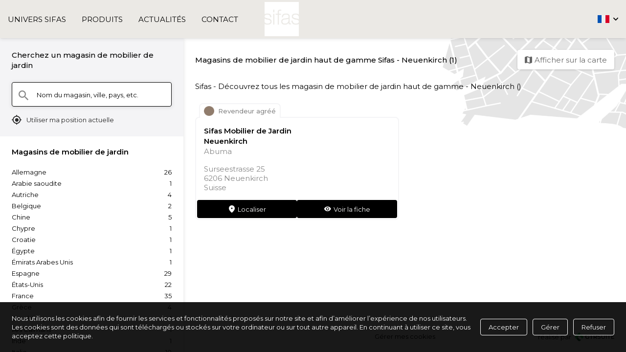

--- FILE ---
content_type: text/html;charset=UTF-8
request_url: https://store.sifas.fr/fr/l/Suisse/Lucerne/Sursee/Neuenkirch
body_size: 8995
content:
<!DOCTYPE html><html lang="fr" dir="ltr" data-loaded="true"><head>
    <link rel="icon" type="image/x-icon" href="https://lpe-prod.s3.eu-west-3.amazonaws.com/sifas/logo/Sifas-favicon.png">
    <meta data-n-head="1" charset="utf-8"><meta data-n-head="1" name="fragment" content="!"><meta data-n-head="1" data-hid="og:type" property="og:type" content="website"><link rel="preload" href="/_nuxt/runtime.ef754b9.js" as="script"><link rel="preload" href="/_nuxt/vendors/commons.ca9c8e5.js" as="script"><link rel="preload" href="/_nuxt/app.61638ac.css" as="style"><link rel="preload" href="/_nuxt/app.0d7b402.js" as="script">
  <link href="/_nuxt/app.61638ac.css" rel="stylesheet"><link rel="stylesheet" type="text/css" href="/_nuxt/vendors/4845eb76.efb0cee.css"><link rel="stylesheet" type="text/css" href="/_nuxt/commons/56977186.00b12b2.css"><link rel="stylesheet" type="text/css" href="/_nuxt/pages/_lang/l/_.3aee1b3.css"><title>▷ Sifas - Trouvez votre magasin agréé près de chez vous - Neuenkirch</title><link data-n-head="1" rel="stylesheet" href="https://fonts.googleapis.com/css?family=Montserrat:400,500,600,700,800"><meta data-n-head="1" name="viewport" content="width=device-width, initial-scale=1"><meta data-n-head="1" data-hid="og:locale" property="og:locale" content="fr"><meta data-n-head="1" data-hid="og:image" property="og:image" content="https://lpe-prod.s3.eu-west-3.amazonaws.com/sifas/logo/Logo-Sifas.png"><meta data-n-head="1" data-hid="description" name="description" content="⇒ Trouvez facilement les revendeurs agréés de la marque Sifas près de chez vous. Profitez d'un service personnalisé et d'une sélection complète de mobilier de jardin haut de gamme pour sublimer votre espace extérieur. Découvrez notre réseau de revendeurs - Neuenkirch "><meta data-n-head="1" data-hid="og:description" property="og:description" content="⇒ Trouvez facilement les revendeurs agréés de la marque Sifas près de chez vous. Profitez d'un service personnalisé et d'une sélection complète de mobilier de jardin haut de gamme pour sublimer votre espace extérieur. Découvrez notre réseau de revendeurs - Neuenkirch "><meta data-n-head="1" data-hid="og:title" property="og:title" content="▷ Sifas - Trouvez votre magasin agréé près de chez vous - Neuenkirch"><meta data-n-head="1" data-hid="og:url" property="og:url" content="https://store.sifas.fr/fr/l/Suisse/Lucerne/Sursee/Neuenkirch"><link rel="stylesheet" type="text/css" href="/_nuxt/pages/_lang/_id/index.2d7d75c.css"></head>
  <body class="noscroll">
    <div id="__nuxt"><!----><div id="__layout"><div data-v-3180193a="" class="app"><style data-v-3180193a="" type="text/css" class="app__theme">
  :root {
    /* This property can be overload, see injectSpecificStyles */
    --font-default-sizes-desktop: 15px;
      --font-default-sizes-mobile: 15px;
      --font-default-sizes-xs: 0.75rem;
      --font-default-sizes-sm: 0.875rem;
      --font-default-sizes-lg: 1.25rem;
      --font-default-family: "Montserrat", Arial, Helvetica;
      --font-default-weight: 400;
      --font-default-custom: Montserrat;
      --font-bigtitle-size: 1.267rem;
      --font-bigtitle-family: var(--font-default-family);
      --font-bigtitle-weight: 700;
      --font-bigtitle-color: var(--generic-text-color);
      --font-bigtitle-opposite: var(--generic-text-opposite);
      --font-title-size: 1.133rem;
      --font-title-family: var(--font-default-family);
      --font-title-weight: 700;
      --font-title-color: var(--generic-brand-color);
      --font-title-opposite: var(--generic-text-opposite);
      --font-subtitle-size: 1rem;
      --font-subtitle-family: var(--font-default-family);
      --font-subtitle-weight: 500;
      --font-subtitle-color: var(--generic-brand-color);
      --font-subtitle-opposite: var(--generic-text-opposite);
      --font-heading-size: 1rem;
      --font-heading-family: var(--font-default-family);
      --font-heading-weight: 600;
      --font-heading-color: var(--generic-text-color);
      --font-heading-opposite: var(--generic-text-opposite);
      --font-annotation-size: 0.867rem;
      --font-annotation-family: var(--font-default-family);
      --font-annotation-weight: 400;
      --font-annotation-color: var(--generic-text-annotation);
      --font-annotation-opposite: var(--generic-text-opposite);
      --generic-brand-color: 0,0,0;
      --generic-brand-accent: 37,37,37;
      --generic-brand-lighten: 8,202,98;
      --generic-brand-darken: 4,94,46;
      --generic-background-color: 244,244,246;
      --generic-background-alt: 255,255,255;
      --generic-background-opposite: 0,0,0;
      --generic-background-hued: 220,220,220;
      --generic-background-darkhued: 180,180,180;
      --generic-status-error-color: 255, 47, 40;
      --generic-status-error-lighten: 255, 234, 234;
      --generic-status-info-color: 46, 107, 210;
      --generic-status-success-color: 0, 128, 0;
      --generic-status-warning-color: 255, 118, 0;
      --generic-stock-available-color: 124, 211, 69;
      --generic-stock-medium-color: 247, 222, 58;
      --generic-stock-low-color: 255, 118, 0;
      --generic-stock-empty-color: 255, 47, 40;
      --generic-text-color: 0,0,0;
      --generic-text-annotation: 136,136,136;
      --generic-text-alt: 0,0,0;
      --generic-text-opposite: var(--generic-brand-accent);
      --generic-link-color: var(--generic-brand-color);
      --generic-link-hover: var(--generic-brand-accent);
      --generic-cta-color: var(--generic-brand-accent);
      --generic-cta-background: transparent;
      --generic-cta-border: var(--generic-brand-accent);
      --generic-cta-hover: 255,255,255;
      --generic-cta-hoverBackground: var(--generic-brand-accent);
      --generic-cta-hoverBorder: var(--generic-brand-accent);
      --generic-border-alt: 136,136,136;
      --generic-border-color: 204,204,204;
      --generic-border-light: 244,244,246;
      --generic-border-cta: 0;
      --generic-shadow-color: 0,0,0;
      --generic-shadow-box: 0 2px 1px -2px rgba(var(--generic-shadow-color), 0.2), 0 1px 8px 0 rgba(var(--generic-shadow-color), 0.12);
      --generic-borderRadius-tiles: 8px;
      --generic-borderRadius-cta: 4px;
      --generic-breadcrumb-text-color: 136,136,136;
      --generic-breadcrumb-text-weight: 400;
      --gutter-size-sm: 16px;
      --gutter-size-lg: 24px;
      --hot-visible: 3;
      --logo-height: 75px;
      --copyright-text-color-location: white;
      --copyright-text-color-other: black;
      --header-link-text-color: var(--generic-brand-color);
      --header-link-text-hover: var(--generic-brand-accent);
      --header-background-color: 235, 233, 229;
      --header-submenu-background-color: 217, 215, 208;
      --header-submenu-link-text-hover: var(--generic-brand-accent);
      --result-link-hover: var(--generic-brand-accent);
      --result-link-text-hover: var(--generic-brand-accent);
      --result-link-text-color: 255,255,255;
      --result-link-background-color: var(--generic-brand-color);
      --customList-slider-arrow-background: var(--generic-brand-accent);
      --result-link-background-hover: 255,255,255;
      --board-cta-text-hover: var(--generic-brand-accent);
      --board-cta-text-color: var(--generic-brand-accent);
      --board-cta-icon-color: var(--generic-brand-accent);
      --board-link-hover: var(--generic-brand-accent);
      --footer-client-background-color: 37, 37, 37;
      --footer-client-link-hover: 255,255,255;
      --footer-client-link-color: 255,255,255;
      --footer-legal-location-background-color: 37, 37, 37;
      --footer-legal-location-link-color: 255,255,255;
      --footer-legal-location-link-hover: 255,255,255;
      --footer-seo-background-color: var(--generic-brand-color);
      --footer-seo-title-color: 255,255,255;
      --footer-seo-link-color: 255,255,255;
      --footer-seo-link-hover: 255,255,255;
      --geofilter-link-color: var(--generic-brand-accent);
      --form-switch-active-color: var(--generic-brand-accent);
      --form-chip-text-active: 255,255,255;
      --form-chip-background-active: 203, 196, 175;
      --form-suggestion-text-hover: 255,255,255;
      --address-hover: var(--generic-brand-accent);
      --custom-gotomap-hoverColor: var(--generic-brand-accent);
      --scroller-text-background: 203, 196, 175;
      --scroller-text-color: 255,255,255;
      --scroller-background-color: 203, 196, 175;
      --feed-background-color: 244,244,246;
      --cookie-background-color: 0,0,0;
      --cookie-text-color: 255,255,255;
      --search-division-inactive-color: var(--generic-brand-color);
      --notification-success-background: var(--generic-brand-accent);
      --notification-success-color: var(--generic-brand-color);
      --breadcrumb-link-hover: var(--generic-brand-accent);
      --customList-slider-arrow-color: 255,255,255;
      --global-header-logo-padding-vertical: 4px;
      
    --feed-block-flex-basis-margin-sm:  var(--feed-block-margin-horizontal-sm, 0px);
    --feed-block-flex-basis-margin-md:  var(--feed-block-margin-horizontal-md, 0px);
  }

  
            .type--link {
              --result-type-text-color:  var(--result-link-type-text-color);
              --result-type-background-color:  var(--result-link-type-background-color);
              --result-background-color: var(--result-link-background-color);
              --result-title-color: var(--result-link-title-color);
              --result-text-color: var(--result-link-text-color);
              --result-link-text-color: var(--result-link-link-text-color);
              --result-link-text-hover: var(--result-link-link-text-hover);
              --result-link-background-color: var(--result-link-link-background-color);
              --result-link-background-hover: var(--result-link-link-background-hover);
            }
          
            .cta--link {
              --result-link-background-color:  var(--result-link-ctas-background-color);
              --result-link-background-hover:  var(--result-link-ctas-background-hover);
              --result-link-text-color: var(--result-link-ctas-text-color);
              --result-link-text-hover: var(--result-link-ctas-text-hover);
              --border-radius-cta: var(--result-link-ctas-border-radius);
              --border-cta: var(--result-link-ctas-border);
            }
          
            .global-header-menu__popin__container__list__item__link--text {
              --header-link-text-color:  var(--header-link-text-text-color);
              --header-link-text-hover:  var(--header-link-text-hover-text-color);
              --header-link-text-font-weight:  var(--header-link-text-text-font-weight);
              --header-link-background-color:  var(--header-link-text-background-color);
              --header-link-background-hover:  var(--header-link-text-hover-background-color);
              --header-link-padding-vertical:  var(--header-link-text-padding-vertical);
              --header-link-padding-horizontal:  var(--header-link-text-padding-horizontal);
              --header-link-margin-vertical:  var(--header-link-text-margin-vertical);
              --header-link-margin-horizontal:  var(--header-link-text-margin-horizontal);
              --header-link-border-radius:  var(--header-link-text-border-radius);
            }
          
</style> <div data-v-3180193a="" class="app__container"><div data-v-3180193a="" id="app-container-header" data-fixed="" class="app__container__header"><header data-v-788a90da="" data-v-3180193a="" class="global-header-desktop"><div data-v-788a90da="" class="global-header-desktop__content global-header-desktop__content--grid-column"><div data-v-bc6227ce="" data-v-788a90da="" class="global-header-menu global-header-desktop__content__left-section"><div data-v-bc6227ce="" class="global-header-menu__popin"><nav data-v-bc6227ce="" aria-label="Menu" class="global-header-menu__popin__container"><ul data-v-bc6227ce="" class="global-header-menu__popin__container__list"><li data-v-bc6227ce="" class="global-header-menu__popin__container__list__item"><div data-v-bc6227ce="" id="0" target="_blank" rel="noopener" class="global-header-menu__popin__container__list__item__link"><!----> <span data-v-bc6227ce="" class="global-header-menu__popin__container__list__item__link__label" style="color: var(--header-item-color-univers-sifas); background-color: var(--header-item-background-color-univers-sifas); padding: var(--header-item-padding-univers-sifas); border-radius: var(--header-item-border-radius-univers-sifas);">
              UNIVERS SIFAS
            </span></div></li><li data-v-bc6227ce="" class="global-header-menu__popin__container__list__item"><div data-v-bc6227ce="" id="1" target="_blank" rel="noopener" class="global-header-menu__popin__container__list__item__link"><!----> <span data-v-bc6227ce="" class="global-header-menu__popin__container__list__item__link__label" style="color: var(--header-item-color-produits); background-color: var(--header-item-background-color-produits); padding: var(--header-item-padding-produits); border-radius: var(--header-item-border-radius-produits);">
              PRODUITS
            </span></div></li><li data-v-bc6227ce="" class="global-header-menu__popin__container__list__item"><div data-v-bc6227ce="" id="2" target="_blank" rel="noopener" class="global-header-menu__popin__container__list__item__link"><!----> <span data-v-bc6227ce="" class="global-header-menu__popin__container__list__item__link__label" style="color: var(--header-item-color-actualits); background-color: var(--header-item-background-color-actualits); padding: var(--header-item-padding-actualits); border-radius: var(--header-item-border-radius-actualits);">
              ACTUALITÉS
            </span></div></li><li data-v-bc6227ce="" class="global-header-menu__popin__container__list__item"><a data-v-bc6227ce="" id="3" href="#showGtrFormWidget" target="_self" rel="noopener" class="global-header-menu__popin__container__list__item__link"><!----> <span data-v-bc6227ce="" class="global-header-menu__popin__container__list__item__link__label" style="color: var(--header-item-color-contact); background-color: var(--header-item-background-color-contact); padding: var(--header-item-padding-contact); border-radius: var(--header-item-border-radius-contact);">
              CONTACT
            </span></a></li></ul></nav></div> <!----></div> <figure data-v-dd2f748c="" data-v-788a90da="" class="global-header-logo global-header-desktop__content__logo global-header-desktop__content__logo--center" name="Sifas"><a data-v-dd2f748c="" href="https://www.sifas.fr/" rel="noopener" target="function () { [native code] }" aria-label="" class="global-header-logo__link"><!----> <img data-v-dd2f748c="" src="https://lpe-prod.s3.eu-west-3.amazonaws.com/sifas/logo/Logo-Sifas.png" alt="" title="Logo Sifas Mobilier d'extérieur" class="global-header-logo__link__img"></a></figure> <div data-v-788a90da="" class="global-header-desktop__content__right-section"><!----> <div data-v-788a90da="" class="global-header-desktop__content__right-section__locale"><div data-v-17e552f2="" data-v-788a90da="" class="locale-selector locale-selector--transform"><button data-v-17e552f2="" class="locale-selector__current"><img data-v-17e552f2="" width="24px" alt="fr" src="[data-uri]" title="Sifas Français" class="locale-selector__current__flag"> <span data-v-17e552f2="" class="locale-selector__current__icon lpe-icons">arrow</span> <!----></button> <nav data-v-17e552f2="" class="locale-selector__menu"><ul data-v-17e552f2="" class="locale-selector__menu__list"><li data-v-17e552f2="" class="locale-selector__menu__list__item"><a data-v-17e552f2="" href="/fr/l/" aria-label="fr" class="locale-selector__menu__list__item__button"><img data-v-17e552f2="" alt="Français flag" src="[data-uri]" width="24px" title="Sifas Français" class="locale-selector__menu__list__item__button__flag">
          Français
        </a></li><li data-v-17e552f2="" class="locale-selector__menu__list__item"><a data-v-17e552f2="" href="/en/l/" aria-label="en" class="locale-selector__menu__list__item__button"><img data-v-17e552f2="" alt="English flag" src="/_nuxt/img/en.2e8ab4a.svg" width="24px" title="Sifas English" class="locale-selector__menu__list__item__button__flag">
          English
        </a></li></ul></nav></div></div></div></div></header></div> <div data-v-3180193a="" class="global-modal-container"><!----></div> <div data-v-3180193a="" class="app__container__content"><div data-v-2d96b274="" data-v-3180193a="" class="page-list"><div data-v-58aef9b4="" data-v-2d96b274="" class="layout"><main data-v-58aef9b4="" class="layout__content"><aside data-v-58aef9b4="" class="layout__content__board"><section data-v-2d96b274="" data-v-58aef9b4="" role="search" class="page-list__board"><div data-v-2d96b274="" data-v-58aef9b4="" class="page-list__board__header"><div data-v-2d96b274="" data-v-58aef9b4="" class="page-list__board__header__title">
            Cherchez un magasin de mobilier de jardin
          </div> <div data-v-2d96b274="" data-v-58aef9b4="" class="page-list__board__header__search"><div data-v-4e3254d4="" data-v-2d96b274="" id="map-box" class="map-box map-box--filters-visible" data-v-58aef9b4=""><div data-v-4e3254d4="" id="map-box-content" class="map-box__content"><div data-v-4e3254d4="" class="map-box__content__field"><label data-v-4e3254d4="" for="box-input" class="map-box__content__field__label"><span data-v-4e3254d4="" class="map-box__content__field__label__icon lpe-icons">search</span> <span data-v-4e3254d4="" class="map-box__content__field__label__text">
          Nom du magasin, ville, pays, etc.
        </span></label> <input data-v-4e3254d4="" id="box-input" autofocus="autofocus" type="search" placeholder="Nom du magasin, ville, pays, etc." class="map-box__content__field__input"> <button data-v-4e3254d4="" class="map-box__content__field__valid lpe-icons">
        back
      </button> <button data-v-4e3254d4="" class="map-box__content__field__clear lpe-icons">
        backspace
      </button></div> <button data-v-4e3254d4="" title="Afficher les filtres" class="map-box__content__show-filters"><span data-v-4e3254d4="" class="map-box__content__show-filters__icon lpe-icons">
        filter
      </span></button> <!----></div> <div data-v-4e3254d4="" class="map-box__geo"><div data-v-235d1706="" data-v-4e3254d4="" class="geofilter"><button data-v-235d1706="" class="geofilter__activate"><!----> <span data-v-235d1706="" class="geofilter__activate__icon lpe-icons">
      mylocation
    </span> <span data-v-235d1706="" class="geofilter__activate__text">
      Utiliser ma position actuelle
    </span></button></div></div></div></div></div> <div data-v-2d96b274="" data-v-58aef9b4="" class="page-list__board__content"><button data-v-2d96b274="" data-v-58aef9b4="" class="page-list__board__content__close lpe-icons"><span data-v-2d96b274="" data-v-58aef9b4="" class="page-list__board__content__close__icon lpe-icons">
              cross
            </span></button> <div data-v-2d96b274="" data-v-58aef9b4="" class="page-list__board__content__filters"><!----></div> <div data-v-2d96b274="" data-v-58aef9b4="" class="page-list__board__content__divisions"><div data-v-04fe98e6="" data-v-2d96b274="" class="division-filter" data-v-58aef9b4=""><div data-v-04fe98e6="" class="division-filter__title"><a data-v-04fe98e6="" href="/fr/l/" class="division-filter__title__link nuxt-link-active">
      Magasins de mobilier de jardin
    </a></div> <ul data-v-04fe98e6="" class="division-filter__list"><li data-v-250ea3b1="" data-v-04fe98e6="" class="division-filter-item division-filter-item--top" id="Allemagne"><a data-v-250ea3b1="" href="/fr/l/Allemagne" class="division-filter-item__link"><span data-v-250ea3b1="" class="division-filter-item__link__arrow lpe-icons">
      arrow
    </span> <span data-v-250ea3b1="" class="division-filter-item__link__name">
      Allemagne
    </span> <span data-v-250ea3b1="" class="division-filter-item__link__count">
      26
    </span></a> <!----></li></ul><ul data-v-04fe98e6="" class="division-filter__list"><li data-v-250ea3b1="" data-v-04fe98e6="" class="division-filter-item division-filter-item--top" id="Arabie+saoudite"><a data-v-250ea3b1="" href="/fr/l/Arabie+saoudite" class="division-filter-item__link"><span data-v-250ea3b1="" class="division-filter-item__link__arrow lpe-icons">
      arrow
    </span> <span data-v-250ea3b1="" class="division-filter-item__link__name">
      Arabie saoudite
    </span> <span data-v-250ea3b1="" class="division-filter-item__link__count">
      1
    </span></a> <!----></li></ul><ul data-v-04fe98e6="" class="division-filter__list"><li data-v-250ea3b1="" data-v-04fe98e6="" class="division-filter-item division-filter-item--top" id="Autriche"><a data-v-250ea3b1="" href="/fr/l/Autriche" class="division-filter-item__link"><span data-v-250ea3b1="" class="division-filter-item__link__arrow lpe-icons">
      arrow
    </span> <span data-v-250ea3b1="" class="division-filter-item__link__name">
      Autriche
    </span> <span data-v-250ea3b1="" class="division-filter-item__link__count">
      4
    </span></a> <!----></li></ul><ul data-v-04fe98e6="" class="division-filter__list"><li data-v-250ea3b1="" data-v-04fe98e6="" class="division-filter-item division-filter-item--top" id="Belgique"><a data-v-250ea3b1="" href="/fr/l/Belgique" class="division-filter-item__link"><span data-v-250ea3b1="" class="division-filter-item__link__arrow lpe-icons">
      arrow
    </span> <span data-v-250ea3b1="" class="division-filter-item__link__name">
      Belgique
    </span> <span data-v-250ea3b1="" class="division-filter-item__link__count">
      2
    </span></a> <!----></li></ul><ul data-v-04fe98e6="" class="division-filter__list"><li data-v-250ea3b1="" data-v-04fe98e6="" class="division-filter-item division-filter-item--top" id="Chine"><a data-v-250ea3b1="" href="/fr/l/Chine" class="division-filter-item__link"><span data-v-250ea3b1="" class="division-filter-item__link__arrow lpe-icons">
      arrow
    </span> <span data-v-250ea3b1="" class="division-filter-item__link__name">
      Chine
    </span> <span data-v-250ea3b1="" class="division-filter-item__link__count">
      5
    </span></a> <!----></li></ul><ul data-v-04fe98e6="" class="division-filter__list"><li data-v-250ea3b1="" data-v-04fe98e6="" class="division-filter-item division-filter-item--top" id="Chypre"><a data-v-250ea3b1="" href="/fr/l/Chypre" class="division-filter-item__link"><span data-v-250ea3b1="" class="division-filter-item__link__arrow lpe-icons">
      arrow
    </span> <span data-v-250ea3b1="" class="division-filter-item__link__name">
      Chypre
    </span> <span data-v-250ea3b1="" class="division-filter-item__link__count">
      1
    </span></a> <!----></li></ul><ul data-v-04fe98e6="" class="division-filter__list"><li data-v-250ea3b1="" data-v-04fe98e6="" class="division-filter-item division-filter-item--top" id="Croatie"><a data-v-250ea3b1="" href="/fr/l/Croatie" class="division-filter-item__link"><span data-v-250ea3b1="" class="division-filter-item__link__arrow lpe-icons">
      arrow
    </span> <span data-v-250ea3b1="" class="division-filter-item__link__name">
      Croatie
    </span> <span data-v-250ea3b1="" class="division-filter-item__link__count">
      1
    </span></a> <!----></li></ul><ul data-v-04fe98e6="" class="division-filter__list"><li data-v-250ea3b1="" data-v-04fe98e6="" class="division-filter-item division-filter-item--top" id="Égypte"><a data-v-250ea3b1="" href="/fr/l/%C3%89gypte" class="division-filter-item__link"><span data-v-250ea3b1="" class="division-filter-item__link__arrow lpe-icons">
      arrow
    </span> <span data-v-250ea3b1="" class="division-filter-item__link__name">
      Égypte
    </span> <span data-v-250ea3b1="" class="division-filter-item__link__count">
      1
    </span></a> <!----></li></ul><ul data-v-04fe98e6="" class="division-filter__list"><li data-v-250ea3b1="" data-v-04fe98e6="" class="division-filter-item division-filter-item--top" id="Émirats+Arabes+Unis"><a data-v-250ea3b1="" href="/fr/l/%C3%89mirats+Arabes+Unis" class="division-filter-item__link"><span data-v-250ea3b1="" class="division-filter-item__link__arrow lpe-icons">
      arrow
    </span> <span data-v-250ea3b1="" class="division-filter-item__link__name">
      Émirats Arabes Unis
    </span> <span data-v-250ea3b1="" class="division-filter-item__link__count">
      1
    </span></a> <!----></li></ul><ul data-v-04fe98e6="" class="division-filter__list"><li data-v-250ea3b1="" data-v-04fe98e6="" class="division-filter-item division-filter-item--top" id="Espagne"><a data-v-250ea3b1="" href="/fr/l/Espagne" class="division-filter-item__link"><span data-v-250ea3b1="" class="division-filter-item__link__arrow lpe-icons">
      arrow
    </span> <span data-v-250ea3b1="" class="division-filter-item__link__name">
      Espagne
    </span> <span data-v-250ea3b1="" class="division-filter-item__link__count">
      29
    </span></a> <!----></li></ul><ul data-v-04fe98e6="" class="division-filter__list"><li data-v-250ea3b1="" data-v-04fe98e6="" class="division-filter-item division-filter-item--top" id="États-Unis"><a data-v-250ea3b1="" href="/fr/l/%C3%89tats-Unis" class="division-filter-item__link"><span data-v-250ea3b1="" class="division-filter-item__link__arrow lpe-icons">
      arrow
    </span> <span data-v-250ea3b1="" class="division-filter-item__link__name">
      États-Unis
    </span> <span data-v-250ea3b1="" class="division-filter-item__link__count">
      22
    </span></a> <!----></li></ul><ul data-v-04fe98e6="" class="division-filter__list"><li data-v-250ea3b1="" data-v-04fe98e6="" class="division-filter-item division-filter-item--top" id="France"><a data-v-250ea3b1="" href="/fr/l/France" class="division-filter-item__link"><span data-v-250ea3b1="" class="division-filter-item__link__arrow lpe-icons">
      arrow
    </span> <span data-v-250ea3b1="" class="division-filter-item__link__name">
      France
    </span> <span data-v-250ea3b1="" class="division-filter-item__link__count">
      35
    </span></a> <!----></li></ul><ul data-v-04fe98e6="" class="division-filter__list"><li data-v-250ea3b1="" data-v-04fe98e6="" class="division-filter-item division-filter-item--top" id="Grèce"><a data-v-250ea3b1="" href="/fr/l/Gr%C3%A8ce" class="division-filter-item__link"><span data-v-250ea3b1="" class="division-filter-item__link__arrow lpe-icons">
      arrow
    </span> <span data-v-250ea3b1="" class="division-filter-item__link__name">
      Grèce
    </span> <span data-v-250ea3b1="" class="division-filter-item__link__count">
      4
    </span></a> <!----></li></ul><ul data-v-04fe98e6="" class="division-filter__list"><li data-v-250ea3b1="" data-v-04fe98e6="" class="division-filter-item division-filter-item--top" id="Guadeloupe"><a data-v-250ea3b1="" href="/fr/l/Guadeloupe" class="division-filter-item__link"><span data-v-250ea3b1="" class="division-filter-item__link__arrow lpe-icons">
      arrow
    </span> <span data-v-250ea3b1="" class="division-filter-item__link__name">
      Guadeloupe
    </span> <span data-v-250ea3b1="" class="division-filter-item__link__count">
      1
    </span></a> <!----></li></ul><ul data-v-04fe98e6="" class="division-filter__list"><li data-v-250ea3b1="" data-v-04fe98e6="" class="division-filter-item division-filter-item--top" id="Îles+Caïmans"><a data-v-250ea3b1="" href="/fr/l/%C3%8Eles+Ca%C3%AFmans" class="division-filter-item__link"><span data-v-250ea3b1="" class="division-filter-item__link__arrow lpe-icons">
      arrow
    </span> <span data-v-250ea3b1="" class="division-filter-item__link__name">
      Îles Caïmans
    </span> <span data-v-250ea3b1="" class="division-filter-item__link__count">
      1
    </span></a> <!----></li></ul><ul data-v-04fe98e6="" class="division-filter__list"><li data-v-250ea3b1="" data-v-04fe98e6="" class="division-filter-item division-filter-item--top" id="Inde"><a data-v-250ea3b1="" href="/fr/l/Inde" class="division-filter-item__link"><span data-v-250ea3b1="" class="division-filter-item__link__arrow lpe-icons">
      arrow
    </span> <span data-v-250ea3b1="" class="division-filter-item__link__name">
      Inde
    </span> <span data-v-250ea3b1="" class="division-filter-item__link__count">
      1
    </span></a> <!----></li></ul><ul data-v-04fe98e6="" class="division-filter__list"><li data-v-250ea3b1="" data-v-04fe98e6="" class="division-filter-item division-filter-item--top" id="Italie"><a data-v-250ea3b1="" href="/fr/l/Italie" class="division-filter-item__link"><span data-v-250ea3b1="" class="division-filter-item__link__arrow lpe-icons">
      arrow
    </span> <span data-v-250ea3b1="" class="division-filter-item__link__name">
      Italie
    </span> <span data-v-250ea3b1="" class="division-filter-item__link__count">
      10
    </span></a> <!----></li></ul><ul data-v-04fe98e6="" class="division-filter__list"><li data-v-250ea3b1="" data-v-04fe98e6="" class="division-filter-item division-filter-item--top" id="Liban"><a data-v-250ea3b1="" href="/fr/l/Liban" class="division-filter-item__link"><span data-v-250ea3b1="" class="division-filter-item__link__arrow lpe-icons">
      arrow
    </span> <span data-v-250ea3b1="" class="division-filter-item__link__name">
      Liban
    </span> <span data-v-250ea3b1="" class="division-filter-item__link__count">
      1
    </span></a> <!----></li></ul><ul data-v-04fe98e6="" class="division-filter__list"><li data-v-250ea3b1="" data-v-04fe98e6="" class="division-filter-item division-filter-item--top" id="Liechtenstein"><a data-v-250ea3b1="" href="/fr/l/Liechtenstein" class="division-filter-item__link"><span data-v-250ea3b1="" class="division-filter-item__link__arrow lpe-icons">
      arrow
    </span> <span data-v-250ea3b1="" class="division-filter-item__link__name">
      Liechtenstein
    </span> <span data-v-250ea3b1="" class="division-filter-item__link__count">
      1
    </span></a> <!----></li></ul><ul data-v-04fe98e6="" class="division-filter__list"><li data-v-250ea3b1="" data-v-04fe98e6="" class="division-filter-item division-filter-item--top" id="Luxembourg"><a data-v-250ea3b1="" href="/fr/l/Luxembourg" class="division-filter-item__link"><span data-v-250ea3b1="" class="division-filter-item__link__arrow lpe-icons">
      arrow
    </span> <span data-v-250ea3b1="" class="division-filter-item__link__name">
      Luxembourg
    </span> <span data-v-250ea3b1="" class="division-filter-item__link__count">
      1
    </span></a> <!----></li></ul><ul data-v-04fe98e6="" class="division-filter__list"><li data-v-250ea3b1="" data-v-04fe98e6="" class="division-filter-item division-filter-item--top" id="Martinique"><a data-v-250ea3b1="" href="/fr/l/Martinique" class="division-filter-item__link"><span data-v-250ea3b1="" class="division-filter-item__link__arrow lpe-icons">
      arrow
    </span> <span data-v-250ea3b1="" class="division-filter-item__link__name">
      Martinique
    </span> <span data-v-250ea3b1="" class="division-filter-item__link__count">
      1
    </span></a> <!----></li></ul><ul data-v-04fe98e6="" class="division-filter__list"><li data-v-250ea3b1="" data-v-04fe98e6="" class="division-filter-item division-filter-item--top" id="Mexique"><a data-v-250ea3b1="" href="/fr/l/Mexique" class="division-filter-item__link"><span data-v-250ea3b1="" class="division-filter-item__link__arrow lpe-icons">
      arrow
    </span> <span data-v-250ea3b1="" class="division-filter-item__link__name">
      Mexique
    </span> <span data-v-250ea3b1="" class="division-filter-item__link__count">
      6
    </span></a> <!----></li></ul><ul data-v-04fe98e6="" class="division-filter__list"><li data-v-250ea3b1="" data-v-04fe98e6="" class="division-filter-item division-filter-item--top" id="Panama"><a data-v-250ea3b1="" href="/fr/l/Panama" class="division-filter-item__link"><span data-v-250ea3b1="" class="division-filter-item__link__arrow lpe-icons">
      arrow
    </span> <span data-v-250ea3b1="" class="division-filter-item__link__name">
      Panama
    </span> <span data-v-250ea3b1="" class="division-filter-item__link__count">
      1
    </span></a> <!----></li></ul><ul data-v-04fe98e6="" class="division-filter__list"><li data-v-250ea3b1="" data-v-04fe98e6="" class="division-filter-item division-filter-item--top" id="Pays-Bas"><a data-v-250ea3b1="" href="/fr/l/Pays-Bas" class="division-filter-item__link"><span data-v-250ea3b1="" class="division-filter-item__link__arrow lpe-icons">
      arrow
    </span> <span data-v-250ea3b1="" class="division-filter-item__link__name">
      Pays-Bas
    </span> <span data-v-250ea3b1="" class="division-filter-item__link__count">
      2
    </span></a> <!----></li></ul><ul data-v-04fe98e6="" class="division-filter__list"><li data-v-250ea3b1="" data-v-04fe98e6="" class="division-filter-item division-filter-item--top" id="Pologne"><a data-v-250ea3b1="" href="/fr/l/Pologne" class="division-filter-item__link"><span data-v-250ea3b1="" class="division-filter-item__link__arrow lpe-icons">
      arrow
    </span> <span data-v-250ea3b1="" class="division-filter-item__link__name">
      Pologne
    </span> <span data-v-250ea3b1="" class="division-filter-item__link__count">
      2
    </span></a> <!----></li></ul><ul data-v-04fe98e6="" class="division-filter__list"><li data-v-250ea3b1="" data-v-04fe98e6="" class="division-filter-item division-filter-item--top" id="Portugal"><a data-v-250ea3b1="" href="/fr/l/Portugal" class="division-filter-item__link"><span data-v-250ea3b1="" class="division-filter-item__link__arrow lpe-icons">
      arrow
    </span> <span data-v-250ea3b1="" class="division-filter-item__link__name">
      Portugal
    </span> <span data-v-250ea3b1="" class="division-filter-item__link__count">
      8
    </span></a> <!----></li></ul><ul data-v-04fe98e6="" class="division-filter__list"><li data-v-250ea3b1="" data-v-04fe98e6="" class="division-filter-item division-filter-item--top" id="Qatar"><a data-v-250ea3b1="" href="/fr/l/Qatar" class="division-filter-item__link"><span data-v-250ea3b1="" class="division-filter-item__link__arrow lpe-icons">
      arrow
    </span> <span data-v-250ea3b1="" class="division-filter-item__link__name">
      Qatar
    </span> <span data-v-250ea3b1="" class="division-filter-item__link__count">
      1
    </span></a> <!----></li></ul><ul data-v-04fe98e6="" class="division-filter__list"><li data-v-250ea3b1="" data-v-04fe98e6="" class="division-filter-item division-filter-item--top" id="République+Dominicaine"><a data-v-250ea3b1="" href="/fr/l/R%C3%A9publique+Dominicaine" class="division-filter-item__link"><span data-v-250ea3b1="" class="division-filter-item__link__arrow lpe-icons">
      arrow
    </span> <span data-v-250ea3b1="" class="division-filter-item__link__name">
      République Dominicaine
    </span> <span data-v-250ea3b1="" class="division-filter-item__link__count">
      1
    </span></a> <!----></li></ul><ul data-v-04fe98e6="" class="division-filter__list"><li data-v-250ea3b1="" data-v-04fe98e6="" class="division-filter-item division-filter-item--top" id="République+tchèque"><a data-v-250ea3b1="" href="/fr/l/R%C3%A9publique+tch%C3%A8que" class="division-filter-item__link"><span data-v-250ea3b1="" class="division-filter-item__link__arrow lpe-icons">
      arrow
    </span> <span data-v-250ea3b1="" class="division-filter-item__link__name">
      République tchèque
    </span> <span data-v-250ea3b1="" class="division-filter-item__link__count">
      1
    </span></a> <!----></li></ul><ul data-v-04fe98e6="" class="division-filter__list"><li data-v-250ea3b1="" data-v-04fe98e6="" class="division-filter-item division-filter-item--top" id="Saint-Martin"><a data-v-250ea3b1="" href="/fr/l/Saint-Martin" class="division-filter-item__link"><span data-v-250ea3b1="" class="division-filter-item__link__arrow lpe-icons">
      arrow
    </span> <span data-v-250ea3b1="" class="division-filter-item__link__name">
      Saint-Martin
    </span> <span data-v-250ea3b1="" class="division-filter-item__link__count">
      1
    </span></a> <!----></li></ul><ul data-v-04fe98e6="" class="division-filter__list"><li data-v-250ea3b1="" data-v-04fe98e6="" class="division-filter-item division-filter-item--top" id="Slovaquie"><a data-v-250ea3b1="" href="/fr/l/Slovaquie" class="division-filter-item__link"><span data-v-250ea3b1="" class="division-filter-item__link__arrow lpe-icons">
      arrow
    </span> <span data-v-250ea3b1="" class="division-filter-item__link__name">
      Slovaquie
    </span> <span data-v-250ea3b1="" class="division-filter-item__link__count">
      1
    </span></a> <!----></li></ul><ul data-v-04fe98e6="" class="division-filter__list"><li data-v-250ea3b1="" data-v-04fe98e6="" class="division-filter-item division-filter-item--top" id="Suède"><a data-v-250ea3b1="" href="/fr/l/Su%C3%A8de" class="division-filter-item__link"><span data-v-250ea3b1="" class="division-filter-item__link__arrow lpe-icons">
      arrow
    </span> <span data-v-250ea3b1="" class="division-filter-item__link__name">
      Suède
    </span> <span data-v-250ea3b1="" class="division-filter-item__link__count">
      3
    </span></a> <!----></li></ul><ul data-v-04fe98e6="" class="division-filter__list"><li data-v-250ea3b1="" data-v-04fe98e6="" class="division-filter-item division-filter-item--top division-filter-item--active division-filter-item--child" id="Suisse"><a data-v-250ea3b1="" href="/fr/l/Suisse" class="division-filter-item__link nuxt-link-active"><span data-v-250ea3b1="" class="division-filter-item__link__arrow lpe-icons">
      arrow
    </span> <span data-v-250ea3b1="" class="division-filter-item__link__name">
      Suisse
    </span> <span data-v-250ea3b1="" class="division-filter-item__link__count">
      1
    </span></a> <div data-v-250ea3b1="" class="division-filter-item__child"><ul data-v-250ea3b1="" class="division-filter-item__child__list"><li data-v-250ea3b1="" class="division-filter-item division-filter-item--active"><a data-v-250ea3b1="" href="/fr/l/Suisse/Lucerne" class="division-filter-item__link nuxt-link-active"><span data-v-250ea3b1="" class="division-filter-item__link__arrow lpe-icons">
      arrow
    </span> <span data-v-250ea3b1="" class="division-filter-item__link__name">
      Lucerne
    </span> <span data-v-250ea3b1="" class="division-filter-item__link__count">
      1
    </span></a> <!----></li></ul></div></li></ul><ul data-v-04fe98e6="" class="division-filter__list"><li data-v-250ea3b1="" data-v-04fe98e6="" class="division-filter-item division-filter-item--top" id="Turquie"><a data-v-250ea3b1="" href="/fr/l/Turquie" class="division-filter-item__link"><span data-v-250ea3b1="" class="division-filter-item__link__arrow lpe-icons">
      arrow
    </span> <span data-v-250ea3b1="" class="division-filter-item__link__name">
      Turquie
    </span> <span data-v-250ea3b1="" class="division-filter-item__link__count">
      1
    </span></a> <!----></li></ul><ul data-v-04fe98e6="" class="division-filter__list"><li data-v-250ea3b1="" data-v-04fe98e6="" class="division-filter-item division-filter-item--top" id="Vénézuéla"><a data-v-250ea3b1="" href="/fr/l/V%C3%A9n%C3%A9zu%C3%A9la" class="division-filter-item__link"><span data-v-250ea3b1="" class="division-filter-item__link__arrow lpe-icons">
      arrow
    </span> <span data-v-250ea3b1="" class="division-filter-item__link__name">
      Vénézuéla
    </span> <span data-v-250ea3b1="" class="division-filter-item__link__count">
      1
    </span></a> <!----></li></ul></div></div> <button data-v-2d96b274="" data-v-58aef9b4="" class="page-list__board__content__hide">
            Masquer les filtres
          </button></div></section></aside> <section data-v-58aef9b4="" id="feedScroll" class="layout__content__section"><div data-v-2d96b274="" data-v-58aef9b4="" class="page-list__feed"><div data-v-2d96b274="" data-v-58aef9b4="" class="page-list__feed__container"><section data-v-2d96b274="" data-v-58aef9b4="" role="document" class="page-list__feed__container__results"><div data-v-2d96b274="" data-v-58aef9b4="" class="page-list__feed__container__results__header"><h1 data-v-2d96b274="" data-v-58aef9b4="" class="page-list__feed__container__results__header__title">Magasins de mobilier de jardin haut de gamme Sifas - Neuenkirch (1)</h1> <div data-v-6014220e="" data-v-2d96b274="" class="gotomap" data-v-58aef9b4=""><div data-v-6014220e="" class="gotomap__bg"></div> <button data-v-6014220e="" class="gotomap__button"><span data-v-6014220e="" class="gotomap__button__icon lpe-icons">
      map
    </span> <span data-v-6014220e="" class="gotomap__button__label">
      Afficher sur la carte
    </span></button></div></div> <div data-v-2d96b274="" data-v-58aef9b4="" class="page-list__feed__container__results__description">
              Sifas - Découvrez tous les magasin de mobilier de jardin haut de gamme - Neuenkirch ()
            </div> <div data-v-2d96b274="" data-v-58aef9b4="" class="page-list__feed__container__results__content"><div data-v-2eabcbb4="" data-v-2d96b274="" class="results results--base" data-v-58aef9b4=""><section data-v-2eabcbb4="" role="feed" class="results__list"><div data-v-2eabcbb4="" class="results__list__item type--revendeurs-agrees"><div data-v-6a85cb60="" data-v-2eabcbb4="" class="location-type results__list__item__location-type"><img data-v-6a85cb60="" alt="revendeurs-agrees" src="https://lpe-prod.s3.eu-west-3.amazonaws.com/sifas/logo/icon-type/sifas-icon-revendeur-agree.png" class="location-type__icon"> <div data-v-6a85cb60="" class="location-type__title">
    Revendeur agréé
  </div></div> <div data-v-361b7bcc="" data-v-2eabcbb4="" role="article" class="result result--base"><header data-v-361b7bcc="" class="result__header"><div data-v-361b7bcc="" class="result__header__left"><a data-v-361b7bcc="" href="/fr/sifas-mobilier-de-jardin-neuenkirch-89192" class="result__header__left__link"><h2 data-v-361b7bcc="" class="result__header__left__link__title">Sifas Mobilier de Jardin Neuenkirch</h2></a> <h3 data-v-300b7eb3="" data-v-361b7bcc="" class="location-company result__header__left__company">
  Abuma
</h3></div> <div data-v-361b7bcc="" class="result__header__opening-info"><!----> <!----> <aside data-v-361b7bcc=""><!----></aside></div></header> <section data-v-361b7bcc="" class="result__section"><div data-v-6a9e93b1="" data-v-361b7bcc="" class="location-address result__section__address"><!----> <address data-v-6a9e93b1="" class="location-address__address"><p data-v-6a9e93b1="" class="location-address__address__line">
      Surseestrasse 25
    </p><p data-v-6a9e93b1="" class="location-address__address__line">
      6206 Neuenkirch
    </p><p data-v-6a9e93b1="" class="location-address__address__line">
      Suisse
    </p></address></div></section> <footer data-v-361b7bcc="" class="result__actions"><ul data-v-08529366="" data-v-361b7bcc="" class="ctas ctas--base"><li data-v-08529366="" class="ctas__item"><a data-v-3b679ff6="" data-v-361b7bcc="" rel="noopener" tabindex="0" aria-label="Localiser" target="_parent" class="search-item cta--location_cta_internal_show_map" data-v-08529366=""><span data-v-3b679ff6="" class="search-item__icon lpe-icons">
    markers
  </span> <span data-v-3b679ff6="" class="search-item__label">
    Localiser
  </span></a></li><li data-v-08529366="" class="ctas__item"><a data-v-3b679ff6="" data-v-361b7bcc="" rel="noopener" tabindex="0" aria-label="Voir la fiche" target="_parent" class="search-item cta--location_cta_details" data-v-08529366=""><span data-v-3b679ff6="" class="search-item__icon lpe-icons">
    see
  </span> <span data-v-3b679ff6="" class="search-item__label">
    Voir la fiche
  </span></a></li></ul></footer></div></div></section></div></div></section> <!----></div> <section data-v-2d96b274="" data-v-58aef9b4="" class="page-list__feed__pagination"><div data-v-2bd7e870="" data-v-2d96b274="" class="pagination" data-v-58aef9b4=""><div data-v-2bd7e870="" class="pagination__content"><ul data-v-2bd7e870="" class="pagination__content__list pagination__content__list--onepage"><!----> <!----> <li data-v-2bd7e870="" class="pagination__content__list__item pagination__content__list__item--current"><div data-v-2bd7e870="" class="pagination__content__list__item__link">
          1
        </div></li> <!----> <!----></ul></div></div></section> <!----> <section data-v-2d96b274="" data-v-58aef9b4="" class="page-list__feed__legal"><!----> <div data-v-7978627e="" data-v-2d96b274="" class="footer-legal footer-legal--other" data-v-58aef9b4=""><button data-v-7978627e="" class="footer-legal__cookies">
    Gérer mes cookies
  </button> <div data-v-7978627e="" class="footer-legal__brand-copyright"><a data-v-7978627e="" href="https://www.gtrsuite.com/" aria-label="réalisé par" class="footer-legal__brand-copyright__link"><div data-v-7978627e="" class="footer-legal__brand-copyright__link__title" style="color: var(--copyright-text-color-other);">
        réalisé par
      </div> <svg data-v-7978627e="" xmlns="http://www.w3.org/2000/svg" width="164" height="37" viewBox="0 0 164 37" class="footer-legal__brand-copyright__link__logo"><path d="M26.1882 29.6824L21.0333 34.7875C18.8059 36.9974 15.1952 36.9974 12.9637 34.7875L8.89998 30.7631C6.11373 28.0037 6.10959 23.54 8.88224 20.7766L9.83149 19.8365L12.3824 17.3145C10.9807 18.7161 10.9848 20.9787 12.396 22.3756L18.5138 28.4343C20.1018 30.0069 22.3735 30.7584 24.5783 30.3279C25.4832 30.1475 25.9623 29.8622 26.1888 29.6818L26.1882 29.6824Z" fill="#0C5726"></path> <path d="M32.1244 23.8068L27.5107 28.2618C27.885 27.891 28.0276 27.2655 28.0453 26.579C28.0867 25.0104 27.4261 23.5034 26.3059 22.3941L22.7147 18.8376C20.5098 16.6541 20.5098 13.1128 22.7106 10.9293L25.3549 8.31055L32.1244 15.0146C34.5736 17.4401 34.5736 21.3761 32.1244 23.8056V23.8068Z" fill="#1ED760"></path> <path d="M20.5942 9.18225L8.88202 20.7765C6.10938 23.5399 6.11352 28.0036 8.89977 30.7629L1.83685 23.7683C-0.612283 21.3429 -0.612283 17.4069 1.83685 14.9773L16.9604 0L20.5895 3.59395C22.1509 5.14023 22.1509 7.64006 20.5942 9.18225Z" fill="#1ED760"></path> <g style="fill: var(--copyright-text-color-other);"><path d="M55.2672 18.029H58.2687V24.7723C57.3898 25.4652 56.3655 25.9971 55.1933 26.3678C54.0216 26.738 52.8175 26.9242 51.5814 26.9242C49.8402 26.9242 48.2699 26.5494 46.8712 25.8003C45.4713 25.0505 44.373 24.0156 43.5757 22.6942C42.7785 21.3728 42.3798 19.8822 42.3798 18.2229C42.3798 16.5635 42.7779 15.0729 43.5757 13.7515C44.373 12.4301 45.4754 11.3946 46.883 10.6455C48.29 9.89576 49.8727 9.52148 51.6305 9.52148C53.0623 9.52148 54.3641 9.75519 55.5357 10.222C56.7073 10.6894 57.6921 11.3747 58.4893 12.2767L56.4879 14.2107C55.1862 12.9216 53.6159 12.2767 51.7771 12.2767C50.573 12.2767 49.5031 12.5268 48.568 13.0264C47.6318 13.526 46.8996 14.2271 46.3714 15.1291C45.8427 16.0323 45.5783 17.0631 45.5783 18.2235C45.5783 19.3838 45.8427 20.3666 46.3714 21.2692C46.8996 22.1718 47.6324 22.8805 48.568 23.3959C49.5037 23.9119 50.5653 24.1696 51.7529 24.1696C53.0872 24.1696 54.2588 23.8797 55.2678 23.2998V18.0307L55.2672 18.029Z"></path> <path d="M65.9077 12.4203H60.2447V9.76172H74.7425V12.4203H69.0807V26.6813H65.9077V12.4203Z"></path> <path d="M88.3142 26.6813L84.8242 21.7261C84.6769 21.7425 84.4575 21.7501 84.1647 21.7501H80.3085V26.6813H77.1355V9.76172H84.1647C85.6457 9.76172 86.9344 10.003 88.0327 10.4868C89.131 10.97 89.9732 11.6629 90.5593 12.5655C91.1454 13.4687 91.4382 14.54 91.4382 15.7799C91.4382 17.0199 91.1241 18.1486 90.4984 19.0676C89.8715 19.986 88.9731 20.6712 87.8008 21.1222L91.7309 26.6819H88.3136L88.3142 26.6813ZM87.1674 13.2907C86.4512 12.7102 85.4014 12.4203 84.0192 12.4203H80.3091V19.1642H84.0192C85.4014 19.1642 86.4512 18.8702 87.1674 18.2821C87.8836 17.6941 88.2409 16.86 88.2409 15.7799C88.2409 14.6999 87.8831 13.8705 87.1674 13.2907Z"></path> <path d="M96.5026 26.2837C95.3067 25.8889 94.3675 25.3776 93.6838 24.7491L94.5864 22.8637C95.2369 23.4441 96.0709 23.9151 97.0881 24.2776C98.1054 24.6408 99.1511 24.8217 100.225 24.8217C101.64 24.8217 102.697 24.5839 103.398 24.1089C104.097 23.6339 104.447 23.0013 104.447 22.2118C104.447 21.6314 104.256 21.1604 103.873 20.7973C103.491 20.4347 103.019 20.1571 102.458 19.9638C101.896 19.7705 101.103 19.5527 100.078 19.3113C98.7921 19.0056 97.7553 18.6993 96.9657 18.3929C96.1761 18.0872 95.5019 17.6157 94.9395 16.9784C94.3782 16.3423 94.0973 15.4837 94.0973 14.4048C94.0973 13.5022 94.3374 12.6887 94.817 11.963C95.2967 11.2378 96.0259 10.658 97.0018 10.2228C97.9782 9.7882 99.1895 9.57031 100.639 9.57031C101.646 9.57031 102.64 9.69976 103.616 9.95747C104.592 10.2152 105.43 10.5859 106.129 11.0692L105.324 13.0026C104.608 12.5516 103.843 12.209 103.03 11.9753C102.216 11.7416 101.419 11.6244 100.638 11.6244C99.2546 11.6244 98.2178 11.8745 97.5252 12.3741C96.8338 12.8737 96.4884 13.5186 96.4884 14.3076C96.4884 14.888 96.683 15.3589 97.0745 15.7221C97.4649 16.0846 97.9487 16.3669 98.5265 16.5678C99.1037 16.7693 99.8892 16.9831 100.882 17.208C102.167 17.5144 103.2 17.8207 103.982 18.1264C104.763 18.4328 105.434 18.9002 105.995 19.5286C106.556 20.1571 106.837 21.0029 106.837 22.0665C106.837 22.9527 106.593 23.7628 106.105 24.4961C105.617 25.2294 104.877 25.8098 103.884 26.2362C102.891 26.6632 101.671 26.8764 100.223 26.8764C98.9376 26.8764 97.6961 26.679 96.5003 26.2843L96.5026 26.2837Z"></path> <path d="M112.159 24.9411C110.89 23.6519 110.255 21.7987 110.255 19.3815V9.76172H112.696V19.2849C112.696 22.9104 114.298 24.7238 117.504 24.7238C119.066 24.7238 120.262 24.2763 121.092 23.3825C121.921 22.4881 122.336 21.1222 122.336 19.2849V9.76172H124.704V19.3815C124.704 21.8146 124.069 23.6724 122.8 24.9534C121.531 26.2344 119.757 26.8746 117.48 26.8746C115.203 26.8746 113.428 26.2303 112.159 24.9411Z"></path> <path d="M129.707 9.76172H132.148V26.6813H129.707V9.76172Z"></path> <path d="M140.667 11.8644H134.809V9.76172H148.941V11.8644H143.083V26.6813H140.667V11.8644Z"></path> <path d="M164 24.5785V26.6813H151.601V9.76172H163.658V11.8644H154.042V17.0615H162.608V19.1156H154.042V24.5785H164H164Z"></path></g></svg></a></div></div></section> <svg data-v-7e95bd84="" data-v-2d96b274="" xmlns="http://www.w3.org/2000/svg" width="44" height="44" viewBox="0 0 44 44" stroke="#000" class="picture-loader page-list__feed__loader" data-v-58aef9b4=""><g data-v-7e95bd84="" fill="none" fill-rule="evenodd" stroke-width="2"><circle data-v-7e95bd84="" cx="22" cy="22" r="13.125"><animate data-v-7e95bd84="" attributeName="r" begin="0s" dur="1.8s" values="1; 20" calcMode="spline" keyTimes="0; 1" keySplines="0.165, 0.84, 0.44, 1" repeatCount="indefinite"></animate> <animate data-v-7e95bd84="" attributeName="stroke-opacity" begin="0s" dur="1.8s" values="1; 0" calcMode="spline" keyTimes="0; 1" keySplines="0.3, 0.61, 0.355, 1" repeatCount="indefinite"></animate></circle> <circle data-v-7e95bd84="" cx="22" cy="22" r="19.6061"><animate data-v-7e95bd84="" attributeName="r" begin="-0.9s" dur="1.8s" values="1; 20" calcMode="spline" keyTimes="0; 1" keySplines="0.165, 0.84, 0.44, 1" repeatCount="indefinite"></animate> <animate data-v-7e95bd84="" attributeName="stroke-opacity" begin="-0.9s" dur="1.8s" values="1; 0" calcMode="spline" keyTimes="0; 1" keySplines="0.3, 0.61, 0.355, 1" repeatCount="indefinite"></animate></circle></g></svg> <section data-v-2d96b274="" data-v-58aef9b4="" class="page-list__feed__map"><!----> <a data-v-441de932="" data-v-2d96b274="" href="/fr/l/Suisse/Lucerne/Sursee/Neuenkirch?page=1&amp;view=list" class="back" rel="nofollow" data-v-58aef9b4=""><em data-v-441de932="" class="back__icon lpe-icons">
    list
  </em> <span data-v-441de932="" class="back__text">
    Retour à la liste
  </span></a></section></div></section></main> <aside data-v-58aef9b4="" class="layout__aside"></aside></div></div></div></div> <!----> <div data-v-3180193a="" class="app__banner"><div data-v-506d2903="" data-v-3180193a="" class="cookie-consent"><div data-v-506d2903="" class="cookie-consent__text">Nous utilisons les cookies afin de fournir les services et fonctionnalités proposés sur notre site et afin d’améliorer l’expérience de nos utilisateurs. Les cookies sont des données qui sont téléchargés ou stockés sur votre ordinateur ou sur tout autre appareil.  En continuant à utiliser ce site, vous acceptez cette politique.</div> <div data-v-506d2903="" class="cookie-consent__ctas"><button data-v-506d2903="" type="button" class="cookie-consent__ctas__accept">
      Accepter
    </button> <button data-v-506d2903="" type="button" class="cookie-consent__ctas__deny">
      Gérer
    </button> <button data-v-506d2903="" type="button" class="cookie-consent__ctas__deny">
      Refuser
    </button></div></div></div> <div data-v-3180193a="" class="app__cookies"><!----></div></div></div></div>
  

</body></html>

--- FILE ---
content_type: text/css; charset=UTF-8
request_url: https://store.sifas.fr/_nuxt/pages/_lang/l/_.3aee1b3.css
body_size: 8497
content:
.back[data-v-441de932]{line-height:normal;-webkit-appearance:none;-moz-appearance:none;appearance:none;border:0;background:transparent;margin:0;text-decoration:none;font-family:var(--font-default-family);font-family:var(--font-default-custom,var(--font-default-family));justify-content:center;background:rgb(var(--generic-background-alt));box-shadow:rgba(var(--generic-text-color),.3) 0 1px 4px -1px;border:var(--border-cta,var(--generic-border-cta));padding:0 15px;height:40px;-webkit-user-select:none;-moz-user-select:none;-ms-user-select:none;user-select:none;border-radius:var(--generic-borderRadius-cta);border-radius:var(--border-radius-cta,var(--generic-borderRadius-cta));cursor:pointer;background-color:rgb(var(--generic-background-alt));background-color:rgb(var(--custom-gotomap-background,var(--generic-background-alt)));color:#666;color:rgb(var(--custom-gotomap-color,102,102,102));fill:#666;fill:rgb(var(--custom-gotomap-color,102,102,102));display:flex;position:absolute;align-items:center;z-index:1;top:var(--gutter-size);right:var(--gutter-size);width:40px}.back[data-v-441de932]:focus,.back[data-v-441de932]:hover{outline:0}.back[data-v-441de932]:before{display:none}.back[data-v-441de932]:focus,.back[data-v-441de932]:hover{color:#000;color:rgb(var(--custom-gotomap-hoverColor,0,0,0));fill:#000;fill:rgb(var(--custom-gotomap-hoverColor,0,0,0));background-color:rgb(var(--generic-background-alt));background-color:rgb(var(--custom-gotomap-backgroundHover,var(--generic-background-alt)))}@media(min-width:768px){.back[data-v-441de932]{width:auto}}.back__icon[data-v-441de932]{display:block;margin:0 5px}@media(min-width:768px){.back__icon[data-v-441de932]{transform:none}[dir=ltr] .back__icon[data-v-441de932]{margin-right:5px}[dir=rtl] .back__icon[data-v-441de932]{margin-left:5px}[dir=ltr] .back__icon[data-v-441de932]{margin-left:0}[dir=rtl] .back__icon[data-v-441de932]{margin-right:0}}.back__text[data-v-441de932]{display:none}@media(min-width:768px){.back__text[data-v-441de932]{display:block}}.gotomap[data-v-6014220e]{position:relative;display:flex;align-items:center;justify-content:center;margin:var(--gutter-size) calc(var(--gutter-size)*-1);padding:calc(var(--gutter-size)*1.5) 0;align-self:stretch}@media(min-width:992px){.gotomap[data-v-6014220e]{margin:0;padding:0;background:none}.gotomap[data-v-6014220e]:before{position:absolute;top:calc(var(--gutter-size)*-1);width:400px;height:200px;z-index:-1;content:""}[dir=ltr] .gotomap[data-v-6014220e]:before{right:calc(var(--gutter-size)*-1)}[dir=rtl] .gotomap[data-v-6014220e]:before{left:calc(var(--gutter-size)*-1)}.gotomap[data-v-6014220e]:after{position:absolute;top:calc(var(--gutter-size)*-1);width:400px;height:200px;z-index:-1;content:""}[dir=ltr] .gotomap[data-v-6014220e]:after{right:calc(var(--gutter-size)*-1)}[dir=rtl] .gotomap[data-v-6014220e]:after{left:calc(var(--gutter-size)*-1)}}.gotomap__bg[data-v-6014220e]:after{position:absolute;left:0;right:0;bottom:0;background:url(/_nuxt/img/map-btn-bg.6ea8edb.png) no-repeat 0 0;background-size:cover;z-index:-2;width:100%;height:100%;content:""}@media(min-width:992px){.gotomap__bg[data-v-6014220e]:after{top:calc(var(--gutter-size)*-1);bottom:auto;width:400px;height:200px}[dir=ltr] .gotomap__bg[data-v-6014220e]:after{right:calc(var(--gutter-size)*-1)}[dir=rtl] .gotomap__bg[data-v-6014220e]:after{left:calc(var(--gutter-size)*-1)}[dir=ltr] .gotomap__bg[data-v-6014220e]:after{left:auto}[dir=rtl] .gotomap__bg[data-v-6014220e]:after{right:auto}}.gotomap__button[data-v-6014220e]{line-height:normal;-webkit-appearance:none;-moz-appearance:none;appearance:none;border:0;background:transparent;margin:0;text-decoration:none;font-family:var(--font-default-family);font-family:var(--font-default-custom,var(--font-default-family));justify-content:center;background:rgb(var(--generic-background-alt));box-shadow:rgba(var(--generic-text-color),.3) 0 1px 4px -1px;border:var(--border-cta,var(--generic-border-cta));padding:0 15px;height:40px;-webkit-user-select:none;-moz-user-select:none;-ms-user-select:none;user-select:none;border-radius:var(--generic-borderRadius-cta);border-radius:var(--border-radius-cta,var(--generic-borderRadius-cta));cursor:pointer;background-color:rgb(var(--generic-background-alt));background-color:rgb(var(--custom-gotomap-background,var(--generic-background-alt)));color:#666;color:rgb(var(--custom-gotomap-color,102,102,102));fill:#666;fill:rgb(var(--custom-gotomap-color,102,102,102));flex:0 0 auto;display:flex;align-items:center;position:relative;z-index:10;text-transform:inherit;text-transform:var(--search-page-text-transform,inherit);letter-spacing:normal;letter-spacing:var(--search-page-letter-spacing,normal)}.gotomap__button[data-v-6014220e]:focus,.gotomap__button[data-v-6014220e]:hover{outline:0}.gotomap__button[data-v-6014220e]:before{display:none}.gotomap__button[data-v-6014220e]:focus,.gotomap__button[data-v-6014220e]:hover{color:#000;color:rgb(var(--custom-gotomap-hoverColor,0,0,0));fill:#000;fill:rgb(var(--custom-gotomap-hoverColor,0,0,0));background-color:rgb(var(--generic-background-alt));background-color:rgb(var(--custom-gotomap-backgroundHover,var(--generic-background-alt)))}[dir=ltr] .gotomap__button__icon[data-v-6014220e]{margin-right:5px}[dir=rtl] .gotomap__button__icon[data-v-6014220e]{margin-left:5px}.geofilter[data-v-235d1706]{display:flex;justify-content:center;font-size:var(--font-size-sm);overflow:hidden}@media(min-width:992px){.geofilter[data-v-235d1706]{justify-content:flex-start}}.geofilter__activate[data-v-235d1706]{line-height:normal;-webkit-appearance:none;-moz-appearance:none;appearance:none;border:0;background:transparent;margin:0;padding:0;font-family:var(--font-default-family);font-family:var(--font-default-custom,var(--font-default-family));transition:color .16s ease-in-out;color:rgb(var(--generic-link-color));color:rgb(var(--geofilter-link-color,var(--generic-link-color)));text-decoration:none;cursor:pointer;display:flex;align-items:center;padding:calc(var(--gutter-size)/1.5) 0 0}.geofilter__activate[data-v-235d1706]:focus,.geofilter__activate[data-v-235d1706]:hover{outline:0;color:rgb(var(--generic-link-hover));color:rgb(var(--geofilter-link-hover,var(--generic-link-hover)))}.geofilter__activate__loader[data-v-235d1706]{height:20px;width:20px;font-size:20px}.geofilter__activate__icon[data-v-235d1706]{font-size:20px;height:21px}[dir=ltr] .geofilter__activate__text[data-v-235d1706]{margin-left:10px}[dir=rtl] .geofilter__activate__text[data-v-235d1706]{margin-right:10px}.geofilter__remove[data-v-235d1706]{line-height:normal;-webkit-appearance:none;-moz-appearance:none;appearance:none;border:0;background:transparent;margin:0;padding:0;font-family:var(--font-default-family);font-family:var(--font-default-custom,var(--font-default-family));transition:color .16s ease-in-out;color:rgb(var(--generic-link-color));color:rgb(var(--geofilter-link-color,var(--generic-link-color)));text-decoration:none;cursor:pointer;display:flex;align-items:center;padding:calc(var(--gutter-size)/1.5) 0 0;flex:1 1 auto;max-width:100%}.geofilter__remove[data-v-235d1706]:focus,.geofilter__remove[data-v-235d1706]:hover{outline:0;color:rgb(var(--generic-link-hover));color:rgb(var(--geofilter-link-hover,var(--generic-link-hover)))}.geofilter__remove__loader[data-v-235d1706]{flex:0 0 auto;height:20px;width:20px;font-size:20px}.geofilter__remove__icon[data-v-235d1706]{flex:0 0 auto;font-size:20px;height:21px}.geofilter__remove__text[data-v-235d1706]{flex:1 1 auto;text-overflow:ellipsis;white-space:nowrap;overflow:hidden}[dir=ltr] .geofilter__remove__text[data-v-235d1706]{margin-left:10px}[dir=rtl] .geofilter__remove__text[data-v-235d1706]{margin-right:10px}[dir=ltr] .geofilter__remove__text[data-v-235d1706]{text-align:left}[dir=rtl] .geofilter__remove__text[data-v-235d1706]{text-align:right}.geofilter__remove__cross[data-v-235d1706]{flex:0 0 auto;font-size:20px}[dir=ltr] .geofilter__remove__cross[data-v-235d1706]{margin-left:10px}[dir=rtl] .geofilter__remove__cross[data-v-235d1706]{margin-right:10px}.map-box[data-v-4e3254d4]{padding:var(--gutter-size)}.map-box__content[data-v-4e3254d4]{box-shadow:0 2px 1px -2px rgba(var(--generic-shadow-color),.2),0 1px 8px 0 rgba(var(--generic-shadow-color),.12);box-shadow:var(--search-input-box-shadow,0 2px 1px -2px rgba(var(--form-input-shadow-color,var(--generic-shadow-color)),.2),0 1px 8px 0 rgba(var(--form-input-shadow-color,var(--generic-shadow-color),.12)));position:relative;border:none}.map-box__content--filters-open[data-v-4e3254d4]{z-index:1}.map-box__content__field[data-v-4e3254d4]{position:relative;z-index:11}.map-box__content__field__label[data-v-4e3254d4]{position:absolute;top:14px;font-size:20px}[dir=ltr] .map-box__content__field__label[data-v-4e3254d4]{left:14px}[dir=rtl] .map-box__content__field__label[data-v-4e3254d4]{right:14px}.map-box__content__field__label__icon[data-v-4e3254d4],.map-box__content__field__label__text[data-v-4e3254d4]{color:rgb(var(--generic-text-annotation));color:rgb(var(--search-input-text-color,var(--form-input-text-annotation,var(--generic-text-annotation))))}.map-box__content__field__label__text[data-v-4e3254d4]{position:absolute;width:1px;height:1px;padding:0;margin:-1px;overflow:hidden;clip:rect(0,0,0,0);white-space:nowrap;border:0}.map-box__content__field__input[data-v-4e3254d4]{box-shadow:0 2px 1px -2px rgba(var(--generic-shadow-color),.2),0 1px 8px 0 rgba(var(--generic-shadow-color),.12);box-shadow:0 2px 1px -2px rgba(var(--form-input-shadow-color,var(--generic-shadow-color)),.2),0 1px 8px 0 rgba(var(--form-input-shadow-color,var(--generic-shadow-color)),.12);border-color:rgb(var(--form-input-border-color,var(--generic-border-color)));background-color:rgb(var(--form-input-background-color,var(--generic-background-alt)));padding:11px 16px;width:100%;min-height:40px;resize:none;color:rgb(var(--form-input-text-color,var(--generic-text-color)));transition:border-color .32s ease-in-out;border:1px solid rgb(var(--search-border-color,var(--form-input-border-color,var(--generic-border-color))));border-width:var(--search-border-width,var(--generic-border-width,1px));background-color:rgb(var(--generic-background-alt));background-color:rgb(var(--search-input-background-color,var(--form-input-background-color,var(--generic-background-alt))));color:rgb(var(--generic-text-color));color:rgb(var(--search-input-text-color,var(--form-input-text-color,var(--generic-text-color))));border-radius:10px;border-radius:var(--search-border-radius,var(--generic-borderRadius-cta,10px));box-shadow:none;height:50px}.map-box__content__field__input[data-v-4e3254d4]::-moz-placeholder{font-family:Montserrat;font-size:var(--font-size-sm);color:rgb(var(--generic-text-annotation));color:rgb(var(--form-input-text-annotation,var(--generic-text-annotation)))}.map-box__content__field__input[data-v-4e3254d4]:-ms-input-placeholder{font-family:Montserrat;font-size:var(--font-size-sm);color:rgb(var(--generic-text-annotation));color:rgb(var(--form-input-text-annotation,var(--generic-text-annotation)))}.map-box__content__field__input[data-v-4e3254d4]::-ms-input-placeholder{font-family:Montserrat;font-size:var(--font-size-sm);color:rgb(var(--generic-text-annotation));color:rgb(var(--form-input-text-annotation,var(--generic-text-annotation)))}.map-box__content__field__input[data-v-4e3254d4]::placeholder{font-family:Montserrat;font-size:var(--font-size-sm);color:rgb(var(--generic-text-annotation));color:rgb(var(--form-input-text-annotation,var(--generic-text-annotation)))}.map-box__content__field__input[data-v-4e3254d4]:hover{border-color:rgb(var(--form-input-border-hover,var(--generic-border-alt)))}.map-box__content__field__input[data-v-4e3254d4]:focus{outline:0;border-color:rgb(var(--form-input-border-focus,var(--generic-brand-color)))}.map-box__content__field__input:focus~label[data-v-4e3254d4]{color:rgb(var(--generic-brand-color));color:rgb(var(--form-input-text-focus,var(--generic-brand-color)))}.map-box__content__field__input:not(:-moz-placeholder-shown)~label[data-v-4e3254d4]{top:0;left:0;transform:translateY(calc(-100% - 3px)) scale(.9);padding:0;max-width:111.11111%}.map-box__content__field__input:not(:-ms-input-placeholder)~label[data-v-4e3254d4]{top:0;left:0;transform:translateY(calc(-100% - 3px)) scale(.9);padding:0;max-width:111.11111%}.map-box__content__field__input:focus~label[data-v-4e3254d4],.map-box__content__field__input:not(:placeholder-shown)~label[data-v-4e3254d4]{top:0;left:0;transform:translateY(calc(-100% - 3px)) scale(.9);padding:0;max-width:111.11111%}.map-box__content__field__input--error[data-v-4e3254d4]{border-color:rgb(transparent);border-color:rgb(var(--generic-status-error-color,transparent))}[dir=ltr] .map-box__content__field__input[data-v-4e3254d4]{text-align:left}[dir=rtl] .map-box__content__field__input[data-v-4e3254d4]{text-align:right}[dir=ltr] .map-box__content__field__input[data-v-4e3254d4]{padding-left:50px}[dir=rtl] .map-box__content__field__input[data-v-4e3254d4]{padding-right:50px}.map-box__content__field__input[data-v-4e3254d4]:hover{border-color:rgb(var(--search-border-color,var(--form-input-border-hover,var(--generic-border-alt))))}.map-box__content__field__input[data-v-4e3254d4]:focus{border-color:rgb(var(--search-border-color,var(--form-input-border-focus,var(--generic-brand-color))))}.map-box__content__field__input[data-v-4e3254d4]::-moz-placeholder{color:rgb(var(--generic-text-color));color:rgb(var(--search-input-text-color,var(--form-input-text-color,var(--generic-text-color))))}.map-box__content__field__input[data-v-4e3254d4]:-ms-input-placeholder{color:rgb(var(--generic-text-color));color:rgb(var(--search-input-text-color,var(--form-input-text-color,var(--generic-text-color))))}.map-box__content__field__input[data-v-4e3254d4]::-ms-input-placeholder{color:rgb(var(--generic-text-color));color:rgb(var(--search-input-text-color,var(--form-input-text-color,var(--generic-text-color))))}.map-box__content__field__input[data-v-4e3254d4]::placeholder{color:rgb(var(--generic-text-color));color:rgb(var(--search-input-text-color,var(--form-input-text-color,var(--generic-text-color))))}[dir=ltr] .map-box--backspace-visible .map-box__content__field__input[data-v-4e3254d4]{padding-right:50px}[dir=rtl] .map-box--backspace-visible .map-box__content__field__input[data-v-4e3254d4]{padding-left:50px}[dir=ltr] .map-box--filters-visible:not(.map-box--backspace-visible) .map-box__content__field__input[data-v-4e3254d4]{padding-right:50px}[dir=rtl] .map-box--filters-visible:not(.map-box--backspace-visible) .map-box__content__field__input[data-v-4e3254d4]{padding-left:50px}@media(min-width:992px){[dir=ltr] .map-box--filters-visible:not(.map-box--backspace-visible) .map-box__content__field__input[data-v-4e3254d4]{padding-right:0}[dir=rtl] .map-box--filters-visible:not(.map-box--backspace-visible) .map-box__content__field__input[data-v-4e3254d4]{padding-left:0}}[dir=ltr] .map-box--filters-visible.map-box--backspace-visible .map-box__content__field__input[data-v-4e3254d4]{padding-right:100px}[dir=rtl] .map-box--filters-visible.map-box--backspace-visible .map-box__content__field__input[data-v-4e3254d4]{padding-left:100px}@media(min-width:992px){[dir=ltr] .map-box--filters-visible.map-box--backspace-visible .map-box__content__field__input[data-v-4e3254d4]{padding-right:50px}[dir=rtl] .map-box--filters-visible.map-box--backspace-visible .map-box__content__field__input[data-v-4e3254d4]{padding-left:50px}}.map-box__content__field__places[data-v-4e3254d4]{display:none}.map-box__content__field__valid[data-v-4e3254d4]{line-height:normal;cursor:pointer;-webkit-appearance:none;-moz-appearance:none;appearance:none;border:0;background:transparent;margin:0;text-decoration:none;font-family:var(--font-default-family);font-family:var(--font-default-custom,var(--font-default-family));visibility:hidden;opacity:0;position:absolute;top:50%;padding:15px;transform:translateY(-50%) rotate(180deg);transition:color .16s ease-in-out,opacity .16s ease-in-out,visibility 0s .16s;color:rgb(var(--generic-text-annotation));color:rgb(var(--form-input-text-annotation,var(--generic-text-annotation)));font-size:1.25rem}.map-box__content__field__valid[data-v-4e3254d4]:focus,.map-box__content__field__valid[data-v-4e3254d4]:hover{outline:0}[dir=ltr] .map-box__content__field__valid[data-v-4e3254d4]{right:0}[dir=rtl] .map-box__content__field__valid[data-v-4e3254d4]{left:0}.map-box__content__field__valid[data-v-4e3254d4]:focus,.map-box__content__field__valid[data-v-4e3254d4]:hover{color:rgb(var(--generic-brand-color));color:rgb(var(--form-input-text-focus,var(--generic-brand-color)))}[dir=ltr] .map-box--filters-visible .map-box__content__field__valid[data-v-4e3254d4]{right:50px}[dir=rtl] .map-box--filters-visible .map-box__content__field__valid[data-v-4e3254d4]{left:50px}@media(min-width:992px){[dir=ltr] .map-box--filters-visible .map-box__content__field__valid[data-v-4e3254d4]{right:0}[dir=rtl] .map-box--filters-visible .map-box__content__field__valid[data-v-4e3254d4]{left:0}}.map-box--valid-visible .map-box__content__field__valid[data-v-4e3254d4]{transition:opacity .16s ease-in-out,color .16s ease-in-out;visibility:visible;opacity:1}.map-box__content__field__clear[data-v-4e3254d4]{line-height:normal;cursor:pointer;-webkit-appearance:none;-moz-appearance:none;appearance:none;border:0;background:transparent;margin:0;text-decoration:none;font-family:var(--font-default-family);font-family:var(--font-default-custom,var(--font-default-family));visibility:hidden;opacity:0;position:absolute;top:50%;padding:15px;transform:translateY(-50%);transition:color .16s ease-in-out,opacity .16s ease-in-out,visibility 0s .16s;color:rgb(var(--generic-text-annotation));color:rgb(var(--form-input-text-annotation,var(--generic-text-annotation)));font-size:1.25rem}.map-box__content__field__clear[data-v-4e3254d4]:focus,.map-box__content__field__clear[data-v-4e3254d4]:hover{outline:0}[dir=ltr] .map-box__content__field__clear[data-v-4e3254d4]{right:0}[dir=rtl] .map-box__content__field__clear[data-v-4e3254d4]{left:0}.map-box__content__field__clear[data-v-4e3254d4]:focus,.map-box__content__field__clear[data-v-4e3254d4]:hover{color:rgb(var(--generic-brand-color));color:rgb(var(--form-input-text-focus,var(--generic-brand-color)))}[dir=ltr] .map-box--filters-visible .map-box__content__field__clear[data-v-4e3254d4]{right:50px}[dir=rtl] .map-box--filters-visible .map-box__content__field__clear[data-v-4e3254d4]{left:50px}@media(min-width:992px){[dir=ltr] .map-box--filters-visible .map-box__content__field__clear[data-v-4e3254d4]{right:0}[dir=rtl] .map-box--filters-visible .map-box__content__field__clear[data-v-4e3254d4]{left:0}}.map-box--backspace-visible .map-box__content__field__clear[data-v-4e3254d4]{transition:opacity .16s ease-in-out,color .16s ease-in-out;visibility:visible;opacity:1}.map-box__content__show-filters[data-v-4e3254d4]{line-height:normal;cursor:pointer;-webkit-appearance:none;-moz-appearance:none;appearance:none;background:transparent;margin:0;text-decoration:none;font-family:var(--font-default-family);font-family:var(--font-default-custom,var(--font-default-family));position:absolute;top:0;bottom:0;display:inline-flex;align-items:center;z-index:12;border:0;color:rgb(var(--generic-text-annotation));color:rgb(var(--form-input-text-annotation,var(--generic-text-annotation)));font-size:1.5rem;padding:0 13px}.map-box__content__show-filters[data-v-4e3254d4]:focus,.map-box__content__show-filters[data-v-4e3254d4]:hover{outline:0}[dir=ltr] .map-box__content__show-filters[data-v-4e3254d4]{right:0}[dir=rtl] .map-box__content__show-filters[data-v-4e3254d4]{left:0}[dir=ltr] .map-box__content__show-filters[data-v-4e3254d4]{border-left:1px solid rgb(var(--form-input-border-color,var(--generic-border-color)))}[dir=rtl] .map-box__content__show-filters[data-v-4e3254d4]{border-right:1px solid rgb(var(--form-input-border-color,var(--generic-border-color)))}.map-box__content__show-filters[data-v-4e3254d4]:focus,.map-box__content__show-filters[data-v-4e3254d4]:hover{color:rgb(var(--generic-brand-color));color:rgb(var(--form-input-text-focus,var(--generic-brand-color)))}@media(min-width:992px){.map-box__content__show-filters[data-v-4e3254d4]{display:none}}.map-box__content__suggestion[data-v-4e3254d4]{box-shadow:0 4px 6px 0 rgba(0,0,0,.18431);border-bottom-left-radius:6px;border-bottom-right-radius:6px;max-height:310px;z-index:10;margin-top:-2px;position:absolute;top:100%;left:0;right:0;background-color:rgb(var(--generic-background-alt));background-color:rgb(var(--search-input-background-color,var(--form-input-background-color,var(--generic-background-alt))));overflow-x:auto}.map-box__content__suggestion__item[data-v-4e3254d4]{cursor:pointer;padding:calc(var(--gutter-size)/1.5);min-height:40px;line-height:16px;background:rgb(var(--generic-background-alt));background:rgb(var(--form-suggestion-background-color,var(--generic-background-alt)));color:rgb(var(--generic-text-color));color:rgb(var(--form-suggestion-text-color,var(--generic-text-color)));font-size:var(--font-size-sm)}.map-box__content__suggestion__item[data-v-4e3254d4]:hover{outline:none;background:rgb(var(--generic-brand-color));background:rgb(var(--form-suggestion-background-hover,var(--generic-brand-color)));color:rgb(var(--generic-text-opposite));color:rgb(var(--form-suggestion-text-hover,var(--generic-text-opposite)))}.division-filter-item--top[data-v-250ea3b1]{margin-bottom:2px}.division-filter-item__link[data-v-250ea3b1]{transition:color .16s ease-in-out;color:rgb(var(--generic-link-color));text-decoration:none;cursor:pointer;display:flex;padding:3px 0;font-weight:400;font-size:var(--search-division-item-font-size)}.division-filter-item__link[data-v-250ea3b1]:focus,.division-filter-item__link[data-v-250ea3b1]:hover{color:rgb(var(--generic-link-hover))}.division-filter-item--inactive>.division-filter-item__link[data-v-250ea3b1]{transition:color .16s ease-in-out;color:rgb(var(--generic-text-annotation));color:rgb(var(--search-division-inactive-color,var(--generic-text-annotation)));text-decoration:none;cursor:pointer}.division-filter-item--active>.division-filter-item__link[data-v-250ea3b1],.division-filter-item--inactive>.division-filter-item__link[data-v-250ea3b1]:focus,.division-filter-item--inactive>.division-filter-item__link[data-v-250ea3b1]:hover{color:rgb(var(--generic-link-hover))}.division-filter-item--active.division-filter-item--top>.division-filter-item__link[data-v-250ea3b1]{font-weight:700}.division-filter-item__link__arrow[data-v-250ea3b1]{transition:all .16s;transform:rotate(-90deg) translateY(-10px);opacity:0;width:0;font-size:.625rem;line-height:1rem;text-transform:lowercase}.division-filter-item--child>.division-filter-item__link>.division-filter-item__link__arrow[data-v-250ea3b1]{transform:rotate(0deg) translateY(0);opacity:1;width:24px}.division-filter-item__link__name[data-v-250ea3b1]{flex:1 1 auto}.division-filter-item__link__count[data-v-250ea3b1]{padding:0}.division-filter-item__link__icon[data-v-250ea3b1]{transition:transform .16s;transform:rotate(180deg);font-size:.625rem;line-height:1rem;text-transform:lowercase}.algolia-division-filter--closed .division-filter-item__link__icon[data-v-250ea3b1]{transform:rotate(0deg)}.division-filter-item__child[data-v-250ea3b1]{margin-bottom:5px}[dir=ltr] .division-filter-item__child[data-v-250ea3b1]{margin-left:0}[dir=rtl] .division-filter-item__child[data-v-250ea3b1]{margin-right:0}[dir=ltr] .division-filter-item__child[data-v-250ea3b1]{padding-left:var(--gutter-size)}[dir=rtl] .division-filter-item__child[data-v-250ea3b1]{padding-right:var(--gutter-size)}.division-filter-item__child__list[data-v-250ea3b1]{margin:0;padding:0;list-style:none}.division-filter[data-v-04fe98e6]{margin:0;padding:var(--gutter-size)}[dir=ltr] .division-filter[data-v-04fe98e6]{text-align:left}[dir=rtl] .division-filter[data-v-04fe98e6]{text-align:right}.division-filter__title[data-v-04fe98e6]{margin:0;font-size:var(--font-heading-size);font-family:var(--font-heading-family);font-family:var(--font-default-custom,var(--font-heading-family));font-weight:var(--font-heading-weight);color:rgb(var(--font-heading-color));color:rgb(var("",var(--font-heading-color)));margin-bottom:var(--gutter-size)}.division-filter--inactive .division-filter__title[data-v-04fe98e6]{color:rgb(var(--generic-text-annotation));color:rgb(var(--search-division-inactive-color,var(--generic-text-annotation)))}.division-filter__title__link[data-v-04fe98e6]{transition:color .16s ease-in-out;color:var(--generic-link-color);color:var(--division-title-link-color,var(--generic-link-color));text-decoration:none;cursor:pointer;text-transform:inherit;text-transform:var(--search-page-text-transform,inherit);letter-spacing:normal;letter-spacing:var(--search-page-letter-spacing,normal)}.division-filter__title__link[data-v-04fe98e6]:focus,.division-filter__title__link[data-v-04fe98e6]:hover{color:var(--generic-link-hover);color:var(--division-title-link-hover,var(--generic-link-hover));text-decoration:underline}.division-filter__list[data-v-04fe98e6]{margin:0;padding:0;list-style:none}.widget-g-map[data-v-42ebdb44]{position:relative;z-index:1;height:100%}.map[data-v-e7d1befe],.map__provider[data-v-e7d1befe]{height:100%}.map__refresh[data-v-e7d1befe]{line-height:normal;-webkit-appearance:none;-moz-appearance:none;appearance:none;border:0;background:transparent;margin:0;text-decoration:none;display:flex;align-items:center;justify-content:center;background:rgb(var(--generic-background-alt));box-shadow:rgba(var(--generic-text-color),.3) 0 1px 4px -1px;border:var(--border-cta,var(--generic-border-cta));padding:0 15px;height:40px;-webkit-user-select:none;-moz-user-select:none;-ms-user-select:none;user-select:none;border-radius:var(--generic-borderRadius-cta);border-radius:var(--border-radius-cta,var(--generic-borderRadius-cta));cursor:pointer;fill:#666;color:#666;position:absolute;top:var(--gutter-size);z-index:1;transition:all .16s ease-in-out;border-radius:25px;font-family:var(--font-default-family);font-family:var(--font-default-custom,var(--font-default-family))}.map__refresh[data-v-e7d1befe]:focus,.map__refresh[data-v-e7d1befe]:hover{outline:0}.map__refresh[data-v-e7d1befe]:before{display:none}.map__refresh[data-v-e7d1befe]:focus,.map__refresh[data-v-e7d1befe]:hover{fill:#000;color:#000}[dir=ltr] .map__refresh[data-v-e7d1befe]{left:var(--gutter-size)}[dir=rtl] .map__refresh[data-v-e7d1befe]{right:var(--gutter-size)}@media(min-width:768px){[dir=ltr] .map__refresh[data-v-e7d1befe]{left:50%}[dir=rtl] .map__refresh[data-v-e7d1befe]{right:50%}[dir=ltr] .map__refresh[data-v-e7d1befe]{transform:translateX(-50%)}[dir=rtl] .map__refresh[data-v-e7d1befe]{transform:translateX(50%)}}.map__refresh--bottom[data-v-e7d1befe]{line-height:normal;-webkit-appearance:none;-moz-appearance:none;appearance:none;border:0;background:transparent;margin:0;text-decoration:none;display:flex;align-items:center;justify-content:center;background:rgb(var(--generic-background-alt));box-shadow:rgba(var(--generic-text-color),.3) 0 1px 4px -1px;border:var(--border-cta,var(--generic-border-cta));padding:0 15px;height:40px;-webkit-user-select:none;-moz-user-select:none;-ms-user-select:none;user-select:none;border-radius:var(--generic-borderRadius-cta);border-radius:var(--border-radius-cta,var(--generic-borderRadius-cta));cursor:pointer;fill:#666;color:#666;position:absolute;bottom:200px;right:0;z-index:1;transition:all .16s ease-in-out;border-radius:25px;font-family:var(--font-default-family);font-family:var(--font-default-custom,var(--font-default-family))}.map__refresh--bottom[data-v-e7d1befe]:focus,.map__refresh--bottom[data-v-e7d1befe]:hover{outline:0}.map__refresh--bottom[data-v-e7d1befe]:before{display:none}.map__refresh--bottom[data-v-e7d1befe]:focus,.map__refresh--bottom[data-v-e7d1befe]:hover{fill:#000;color:#000}.location-custom-list[data-v-2e340c71]{line-height:1.5rem}.location-custom-list__content[data-v-2e340c71]{display:flex;font-weight:600;color:#000;margin-right:10px}.location-custom-list__content__icon[data-v-2e340c71]{margin-right:4px;font-size:1.25rem;font-weight:900}.location-hours-opening-status[data-v-016c9bb6]{font-weight:var(--font-subtitle-weight);word-break:break-word}.search-item[data-v-3b679ff6]{line-height:normal;-webkit-appearance:none;-moz-appearance:none;appearance:none;border:0;background:transparent;margin:0;padding:0;text-decoration:none;font-family:var(--font-default-family);font-family:var(--font-default-custom,var(--font-default-family));display:flex;align-items:center;flex-wrap:nowrap;justify-content:center;position:relative;transition:all .2s ease-in-out;border-radius:var(--generic-borderRadius-cta);border-radius:var(--border-radius-cta,var(--generic-borderRadius-cta));border:var(--border-cta,var(--generic-border-cta));background:rgb(var(--generic-background-color));background:rgb(var(--result-link-background-color,var(--generic-background-color)));cursor:pointer;height:auto;width:100%;padding:calc(var(--gutter-size)/1.5*1.2) var(--gutter-size);overflow:hidden;white-space:nowrap;text-overflow:ellipsis;color:rgb(var(--generic-text-color));color:rgb(var(--result-link-text-color,var(--generic-text-color)))}.search-item[data-v-3b679ff6]:focus,.search-item[data-v-3b679ff6]:hover{outline:0}@media(min-width:768px){.search-item[data-v-3b679ff6]{padding:calc(var(--gutter-size)/1.5/1.5) calc(var(--gutter-size)/1.5)}}.search-item[data-v-3b679ff6]:before{display:block;position:absolute;top:-1px;right:-1px;bottom:-1px;left:-1px;transform:scale(0);transition:all .2s ease-in-out;border-radius:4px;background:rgb(var(--generic-background-color));background:rgb(var(--result-link-background-hover,var(--generic-background-color)));content:""}.search-item[data-v-3b679ff6]:focus,.search-item[data-v-3b679ff6]:hover{color:rgb(var(--generic-text-opposite));color:rgb(var(--result-link-text-hover,var(--generic-text-opposite)))}.search-item[data-v-3b679ff6]:focus:before,.search-item[data-v-3b679ff6]:hover:before{background:rgb(var(--generic-brand-color));background:rgb(var(--result-link-background-hover,var(--generic-brand-color)));transform:scale(1)}.search-item__icon[data-v-3b679ff6],.search-item__label[data-v-3b679ff6]{display:block;position:relative;flex:0 0 auto}.search-item__label[data-v-3b679ff6]{font-size:var(--font-size-sm);display:block;flex:0 1 auto;overflow:hidden;white-space:nowrap;text-overflow:ellipsis;text-transform:inherit;text-transform:var(--search-page-text-transform,inherit);letter-spacing:normal;letter-spacing:var(--search-page-letter-spacing,normal)}[dir=ltr] .search-item__label[data-v-3b679ff6]{margin-left:5px}[dir=rtl] .search-item__label[data-v-3b679ff6]{margin-right:5px}.ctas[data-v-08529366]{display:flex;justify-content:space-between;flex-wrap:wrap;flex:1 1 auto;align-items:center;list-style:none;margin:0;padding:0;grid-gap:4px;gap:4px}.ctas__item[data-v-08529366]{display:flex;overflow:hidden;padding-bottom:2px;flex:1 1 calc(50% - 4px)}@media(min-width:992px){.ctas__item[data-v-08529366]{flex:1 1 calc(33% - 4px)}}[dir=ltr] .ctas--base[data-v-08529366]{margin-right:2px}[dir=rtl] .ctas--base[data-v-08529366]{margin-left:2px}[dir=ltr] .ctas--base[data-v-08529366]{padding-left:2px}[dir=rtl] .ctas--base[data-v-08529366]{padding-right:2px}.result[data-v-361b7bcc]{position:relative;display:flex;flex-direction:column;flex:1 1 auto;border:2px solid rgb(var(--result-border-color,var(--generic-border-light)));background:rgb(var(--generic-background-alt));background:rgb(var(--result-background-color,var(--generic-background-alt)));color:rgb(var(--generic-text-annotation));color:rgb(var(--result-text-color,var(--generic-text-annotation)));border-radius:var(--generic-borderRadius-tiles);border-radius:var(--border-radius-tiles,var(--generic-borderRadius-tiles));width:100%}.result__header[data-v-361b7bcc]{display:flex;align-items:flex-start;justify-content:space-between;padding:calc(var(--gutter-size)/1.5)}.result__header__left[data-v-361b7bcc]{display:flex;flex-direction:column;flex-wrap:wrap}.result__header__left__link[data-v-361b7bcc]{flex:1 1 auto;text-decoration:none;z-index:0}.result__header__left__link[data-v-361b7bcc]:before{position:absolute;border-radius:var(--generic-borderRadius-tiles);border-radius:var(--border-radius-tiles,var(--generic-borderRadius-tiles));transition:box-shadow .16s ease-in-out;z-index:0;top:0;left:0;width:100%;height:100%;content:""}.result__header__left__link[data-v-361b7bcc]:focus,.result__header__left__link[data-v-361b7bcc]:hover{outline:none}.result__header__left__link[data-v-361b7bcc]:focus:before,.result__header__left__link[data-v-361b7bcc]:hover:before{box-shadow:0 2px 1px -2px rgba(var(--generic-shadow-color),.2),0 1px 8px 0 rgba(var(--generic-shadow-color),.12)}.result__header__left__link__title[data-v-361b7bcc]{margin:0;font-size:var(--font-heading-size);font-family:var(--font-heading-family);font-family:var(--font-default-custom,var(--font-heading-family));font-weight:var(--font-heading-weight);color:rgb(var(--font-heading-color));color:rgb(var(--result-title-color,var(--font-heading-color)));text-transform:inherit;text-transform:var(--search-page-text-transform,inherit);padding:0}.result__header__left__link__company[data-v-361b7bcc]{width:100%}.result__header__opening-info[data-v-361b7bcc]{flex:0 0 30%;text-align:right}[dir=ltr] .result__header__opening-info[data-v-361b7bcc]{margin-left:calc(var(--gutter-size)/1.5)}[dir=rtl] .result__header__opening-info[data-v-361b7bcc]{margin-right:calc(var(--gutter-size)/1.5)}.result__section[data-v-361b7bcc]{display:flex;align-items:flex-start;justify-content:space-between;flex:1 1 auto;padding:0 calc(var(--gutter-size)/1.5) calc(var(--gutter-size)/1.5);font-size:.875rem}.result__section__address[data-v-361b7bcc]{flex:1 1 auto;color:rgb(inherit);color:rgb(var(--result-adress-color,inherit))}.result__stock[data-v-361b7bcc]{font-weight:600;padding:0 calc(var(--gutter-size)/1.5) calc(var(--gutter-size)/1.5);font-size:.875rem}.result__stock__content[data-v-361b7bcc]{display:flex;align-items:center}.result__stock__content__icon[data-v-361b7bcc]{margin-right:8px;font-size:var(--font-size-lg)}.result__stock__content__sentence[data-v-361b7bcc]{margin-top:3px}.result__custom-list[data-v-361b7bcc]{display:flex;flex-direction:row;flex-wrap:wrap;padding:0 calc(var(--gutter-size)/1.5) calc(var(--gutter-size)/1.5) calc(var(--gutter-size)/1.5);font-size:var(--font-size-sm)}.result__actions__locator[data-v-361b7bcc]{text-transform:uppercase}.result--luxury .result__actions[data-v-361b7bcc]{padding:0 calc(var(--gutter-size)/1.5) calc(var(--gutter-size)/1.5)}.location-type[data-v-6a85cb60]{display:flex;flex-direction:row;align-items:center;z-index:1;margin-bottom:-2px;margin-bottom:var(--margin-bottom-tiles-title,-2px);border-top-left-radius:var(--generic-borderRadius-tiles);border-top-left-radius:var(--border-radius-tiles,var(--generic-borderRadius-tiles));border-top-right-radius:var(--generic-borderRadius-tiles);border-top-right-radius:var(--border-radius-tiles,var(--generic-borderRadius-tiles));border:2px solid rgb(var(--result-border-color,var(--generic-border-light)));padding:calc(var(--gutter-size-sm)/4) calc(var(--gutter-size-sm)/2);background:rgb(var(--generic-background-alt));background:rgb(var(--result-type-background-color,var(--generic-background-alt)));color:rgb(var(--generic-text-annotation));color:rgb(var(--result-type-text-color,var(--generic-text-annotation)))}.location-type.with-distinct-border-radius[data-v-6a85cb60]{border-radius:inherit;border-radius:var(--border-radius-tiles-title,inherit)}.location-type__title[data-v-6a85cb60]{font-size:.875rem;font-weight:500;letter-spacing:normal;letter-spacing:var(--search-page-letter-spacing,normal);margin-top:0;margin-bottom:0}.location-type__icon[data-v-6a85cb60]{margin-right:calc(var(--gutter-size)/3);height:20px}.noresult__top[data-v-4e1e355c]{text-align:center}@media(min-width:768px){[dir=ltr] .noresult__top[data-v-4e1e355c]{text-align:left}[dir=rtl] .noresult__top[data-v-4e1e355c]{text-align:right}}.noresult__top__title[data-v-4e1e355c]{margin:0;font-size:--font-subtitle-size;font-size:var(--font-subtitle-size,--font-subtitle-size);font-family:var(--font-subtitle-family);font-family:var(--font-default-custom,var(--font-subtitle-family));font-weight:var(--font-subtitle-weight);color:rgb(var(--font-subtitle-color));color:rgb(var("",var(--font-subtitle-color)));margin-bottom:var(--gutter-size);font-weight:var(--search-no-result-title-font-weight);color:rgb(inherit);color:rgb(var(--search-no-result-title-color,inherit))}.noresult__top__text[data-v-4e1e355c]{font-weight:var(--search-no-result-text-font-weight);color:rgb(inherit);color:rgb(var(--search-no-result-text-color,inherit))}.noresult__top__ctas[data-v-4e1e355c]{display:flex;flex-direction:row;grid-gap:12px;gap:12px;margin-top:calc(var(--gutter-size)/1.5)}.noresult__top__ctas__all[data-v-4e1e355c]{line-height:normal;cursor:pointer;-webkit-appearance:none;-moz-appearance:none;appearance:none;border:0;background:transparent;margin:0;padding:0;text-decoration:none;font-family:var(--font-default-family);font-family:var(--font-default-custom,var(--font-default-family));display:inline-block;z-index:1;position:relative;background:rgb(var(--generic-cta-background));background:rgb(var(--search-no-result-cta-background-color,var(--generic-cta-background)));color:rgb(var(--generic-cta-color));color:rgb(var(--search-no-result-cta-color,var(--generic-cta-color)));padding:calc(var(--gutter-size)/3) calc(var(--gutter-size)/1.5);border:1px solid rgb(var(--search-no-result-cta-border,var(--generic-cta-border)));border-radius:var(--generic-borderRadius-cta);border-radius:var(--border-radius-cta,var(--generic-borderRadius-cta));transition:color .4s,border-color .4s;transition-timing-function:cubic-bezier(.2,1,.3,1);text-align:center;font-size:var(--font-size);font-weight:var(--search-no-result-cta-font-weight)}.noresult__top__ctas__all[data-v-4e1e355c]:focus,.noresult__top__ctas__all[data-v-4e1e355c]:hover{outline:0}.noresult__top__ctas__all[data-v-4e1e355c]:before{position:absolute;top:-2px;left:-2px;border-radius:var(--generic-borderRadius-cta);border-radius:var(--border-radius-cta,var(--generic-borderRadius-cta));width:calc(100% + 4px);height:calc(100% + 4px);background:rgb(var(--generic-cta-hoverBackground));background:rgb(var(--search-no-result-cta-hover-background-color,var(--generic-cta-hoverBackground)));z-index:-1;opacity:0;transform:scaleX(.7);transition:transform .4s,opacity .4s;transition-timing-function:cubic-bezier(.2,1,.3,1);content:""}.noresult__top__ctas__all[data-v-4e1e355c]:not(:disabled):focus,.noresult__top__ctas__all[data-v-4e1e355c]:not(:disabled):hover{border:1px solid rgb(var(--search-no-result-cta-hover-border,var(--generic-cta-hoverBorder)));color:rgb(var(--generic-cta-hover));color:rgb(var(--search-no-result-cta-hover-color,var(--generic-cta-hover)))}.noresult__top__ctas__all[data-v-4e1e355c]:not(:disabled):focus:not(:disabled):before,.noresult__top__ctas__all[data-v-4e1e355c]:not(:disabled):hover:not(:disabled):before{opacity:1;transform:translateZ(0)}.noresult__top__ctas__all[data-v-4e1e355c]:disabled{cursor:auto;opacity:.3}.noresult__top__ctas__divisions[data-v-4e1e355c]{line-height:normal;cursor:pointer;-webkit-appearance:none;-moz-appearance:none;appearance:none;border:0;background:transparent;margin:0;padding:0;text-decoration:none;font-family:var(--font-default-family);font-family:var(--font-default-custom,var(--font-default-family));display:inline-block;z-index:1;position:relative;background:rgb(var(--generic-cta-background));color:rgb(var(--generic-cta-color));padding:calc(var(--gutter-size)/3) calc(var(--gutter-size)/1.5);border:1px solid rgb(var(--generic-cta-border));border-radius:var(--generic-borderRadius-cta);border-radius:var(--border-radius-cta,var(--generic-borderRadius-cta));transition:color .4s,border-color .4s;transition-timing-function:cubic-bezier(.2,1,.3,1);text-align:center;font-size:var(--font-size)}.noresult__top__ctas__divisions[data-v-4e1e355c]:focus,.noresult__top__ctas__divisions[data-v-4e1e355c]:hover{outline:0}.noresult__top__ctas__divisions[data-v-4e1e355c]:before{position:absolute;top:-2px;left:-2px;border-radius:var(--generic-borderRadius-cta);border-radius:var(--border-radius-cta,var(--generic-borderRadius-cta));width:calc(100% + 4px);height:calc(100% + 4px);background:rgb(var(--generic-cta-hoverBackground));z-index:-1;opacity:0;transform:scaleX(.7);transition:transform .4s,opacity .4s;transition-timing-function:cubic-bezier(.2,1,.3,1);content:""}.noresult__top__ctas__divisions[data-v-4e1e355c]:not(:disabled):focus,.noresult__top__ctas__divisions[data-v-4e1e355c]:not(:disabled):hover{border:1px solid rgb(var(--generic-cta-hoverBorder));color:rgb(var(--generic-cta-hover))}.noresult__top__ctas__divisions[data-v-4e1e355c]:not(:disabled):focus:not(:disabled):before,.noresult__top__ctas__divisions[data-v-4e1e355c]:not(:disabled):hover:not(:disabled):before{opacity:1;transform:translateZ(0)}.noresult__top__ctas__divisions[data-v-4e1e355c]:disabled{cursor:auto;opacity:.3}.noresult__top__ctas__link[data-v-4e1e355c]{line-height:normal;cursor:pointer;-webkit-appearance:none;-moz-appearance:none;appearance:none;border:0;background:transparent;margin:0;padding:0;text-decoration:none;font-family:var(--font-default-family);font-family:var(--font-default-custom,var(--font-default-family));display:inline-block;z-index:1;position:relative;background:rgb(var(--generic-cta-background));background:rgb(var(--search-no-result-cta-background-color,var(--generic-cta-background)));color:rgb(var(--generic-cta-color));color:rgb(var(--search-no-result-cta-color,var(--generic-cta-color)));padding:calc(var(--gutter-size)/3) calc(var(--gutter-size)/1.5);border:1px solid rgb(var(--search-no-result-cta-border,var(--generic-cta-border)));border-radius:var(--generic-borderRadius-cta);border-radius:var(--border-radius-cta,var(--generic-borderRadius-cta));transition:color .4s,border-color .4s;transition-timing-function:cubic-bezier(.2,1,.3,1);text-align:center;font-size:var(--font-size)}.noresult__top__ctas__link[data-v-4e1e355c]:focus,.noresult__top__ctas__link[data-v-4e1e355c]:hover{outline:0}.noresult__top__ctas__link[data-v-4e1e355c]:before{position:absolute;top:-2px;left:-2px;border-radius:var(--generic-borderRadius-cta);border-radius:var(--border-radius-cta,var(--generic-borderRadius-cta));width:calc(100% + 4px);height:calc(100% + 4px);background:rgb(var(--generic-cta-hoverBackground));background:rgb(var(--search-no-result-cta-hover-background-color,var(--generic-cta-hoverBackground)));z-index:-1;opacity:0;transform:scaleX(.7);transition:transform .4s,opacity .4s;transition-timing-function:cubic-bezier(.2,1,.3,1);content:""}.noresult__top__ctas__link[data-v-4e1e355c]:not(:disabled):focus,.noresult__top__ctas__link[data-v-4e1e355c]:not(:disabled):hover{border:1px solid rgb(var(--search-no-result-cta-hover-border,var(--generic-cta-hoverBorder)));color:rgb(var(--generic-cta-hover));color:rgb(var(--search-no-result-cta-hover-color,var(--generic-cta-hover)))}.noresult__top__ctas__link[data-v-4e1e355c]:not(:disabled):focus:not(:disabled):before,.noresult__top__ctas__link[data-v-4e1e355c]:not(:disabled):hover:not(:disabled):before{opacity:1;transform:translateZ(0)}.noresult__top__ctas__link[data-v-4e1e355c]:disabled{cursor:auto;opacity:.3}.noresult__alternate__title[data-v-4e1e355c]{margin:0;font-size:var(--font-title-size);font-family:var(--font-title-family);font-family:var(--font-default-custom,var(--font-title-family));font-weight:var(--font-title-weight);color:rgb(var(--font-title-color));color:rgb(var("",var(--font-title-color)));margin:var(--gutter-size) 0}.noresult__alternate__near[data-v-4e1e355c]{display:flex;flex-direction:row;flex-wrap:wrap;justify-content:flex-start;align-items:stretch}[dir=ltr] .noresult__alternate__near[data-v-4e1e355c]{margin-right:calc(-1*var(--gutter-size))}[dir=rtl] .noresult__alternate__near[data-v-4e1e355c]{margin-left:calc(-1*var(--gutter-size))}.noresult__alternate__near__item[data-v-4e1e355c]{display:flex;flex-direction:column;align-items:flex-start;flex:0 0 100%;width:100%;box-sizing:border-box;margin:0 0 var(--gutter-size)}[dir=ltr] .noresult__alternate__near__item[data-v-4e1e355c]{padding-right:var(--gutter-size)}[dir=rtl] .noresult__alternate__near__item[data-v-4e1e355c]{padding-left:var(--gutter-size)}@media(min-width:1200px){.noresult__alternate__near__item[data-v-4e1e355c]{flex:0 1 50%;width:50%}}.noresult--base .noresult__alternate__near__item__type[data-v-4e1e355c]{border-bottom:none}[dir=ltr] .noresult--base .noresult__alternate__near__item__type[data-v-4e1e355c]{margin-left:calc(var(--gutter-size-sm)/2)}[dir=rtl] .noresult--base .noresult__alternate__near__item__type[data-v-4e1e355c]{margin-right:calc(var(--gutter-size-sm)/2)}.noresult--luxury .noresult__alternate__near__item[data-v-4e1e355c]{flex:0 1 100%;width:100%}@media(min-width:768px){.noresult--luxury .noresult__alternate__near__item[data-v-4e1e355c]{flex:0 1 50%;width:50%}}@media(min-width:1200px){.noresult--luxury .noresult__alternate__near__item[data-v-4e1e355c]{flex:0 1 33.33%;width:33.33%}}.custom-filter[data-v-2c160f60]{position:relative;margin:0;padding:0 var(--gutter-size) var(--gutter-size)}.custom-filter__title[data-v-2c160f60]{margin:0;font-size:var(--font-heading-size);font-family:var(--font-heading-family);font-family:var(--font-default-custom,var(--font-heading-family));font-weight:var(--font-heading-weight);color:rgb(var(--font-heading-color));color:rgb(var("",var(--font-heading-color)));display:flex;justify-content:space-between;padding:var(--gutter-size) 0 calc(var(--gutter-size)/1.5)}[dir=ltr] .custom-filter__title[data-v-2c160f60]{text-align:left}[dir=rtl] .custom-filter__title[data-v-2c160f60]{text-align:right}[dir=ltr] .custom-filter__filter[data-v-2c160f60]{text-align:left}[dir=rtl] .custom-filter__filter[data-v-2c160f60]{text-align:right}.custom-filter__filter__list[data-v-2c160f60]{margin:0;padding:0;list-style:none}.custom-filter__filter__list__item--overflow[data-v-2c160f60]{display:none}.custom-filter__filter__list__item__link[data-v-2c160f60]{transition:color .16s ease-in-out;color:rgb(var(--generic-link-color));text-decoration:none;cursor:pointer;display:flex;justify-content:space-between;margin:3px 0 6px}.custom-filter__filter__list__item__link[data-v-2c160f60]:focus,.custom-filter__filter__list__item__link[data-v-2c160f60]:hover{color:rgb(var(--generic-link-hover));text-decoration:underline;-webkit-text-decoration:var(--custom-filter-list-item-link-text-decoration,underline);text-decoration:var(--custom-filter-list-item-link-text-decoration,underline)}.custom-filter__filter__list__item__link[data-v-2c160f60]:focus:after,.custom-filter__filter__list__item__link[data-v-2c160f60]:hover:after{transform:scale(0)}.custom-filter__filter__list__item__link:focus .custom-filter__filter__list__item__link__name[data-v-2c160f60]:before,.custom-filter__filter__list__item__link:hover .custom-filter__filter__list__item__link__name[data-v-2c160f60]:before{border-color:rgb(var(--generic-link-hover))}.custom-filter__filter__list__item--refined .custom-filter__filter__list__item__link[data-v-2c160f60]{font-weight:700;color:rgb(var(--generic-link-hover))}.custom-filter__filter__list__item__link__name[data-v-2c160f60]{position:relative}[dir=ltr] .custom-filter__filter__list__item__link__name[data-v-2c160f60]{padding-left:24px}[dir=rtl] .custom-filter__filter__list__item__link__name[data-v-2c160f60]{padding-right:24px}.custom-filter__filter__list__item__link__name[data-v-2c160f60]:after,.custom-filter__filter__list__item__link__name[data-v-2c160f60]:before{position:absolute}.custom-filter__filter__list__item__link__name[data-v-2c160f60]:before{top:0;bottom:0;transition:background .16s;margin:0;border:1px solid rgb(var(--generic-text-color));border-radius:2px;background:none;height:14px;width:14px;content:""}[dir=ltr] .custom-filter__filter__list__item__link__name[data-v-2c160f60]:before{left:0}[dir=rtl] .custom-filter__filter__list__item__link__name[data-v-2c160f60]:before{right:0}.custom-filter__filter__list__item--refined .custom-filter__filter__list__item__link__name[data-v-2c160f60]:before{border-color:rgb(var(--generic-link-hover));background:rgb(var(--generic-link-hover))}.custom-filter__filter__list__item__link__name[data-v-2c160f60]:after{top:4px;bottom:0;transition-delay:0s,.16s;transition-property:border-left,border-bottom;transition-timing-function:ease-in-out;width:8px;height:4px;border-bottom:2px solid transparent;content:""}[dir=ltr] .custom-filter__filter__list__item__link__name[data-v-2c160f60]:after{left:3px}[dir=rtl] .custom-filter__filter__list__item__link__name[data-v-2c160f60]:after{right:3px}[dir=ltr] .custom-filter__filter__list__item__link__name[data-v-2c160f60]:after{border-left:2px solid transparent}[dir=rtl] .custom-filter__filter__list__item__link__name[data-v-2c160f60]:after{border-right:2px solid transparent}[dir=ltr] .custom-filter__filter__list__item__link__name[data-v-2c160f60]:after{transform:rotate(-45deg)}[dir=rtl] .custom-filter__filter__list__item__link__name[data-v-2c160f60]:after{transform:rotate(45deg)}.custom-filter__filter__list__item--refined .custom-filter__filter__list__item__link__name[data-v-2c160f60]:after{margin-right:0;margin-top:0;border-bottom:2px solid rgb(var(--generic-text-opposite))}[dir=ltr] .custom-filter__filter__list__item--refined .custom-filter__filter__list__item__link__name[data-v-2c160f60]:after{border-left:2px solid rgb(var(--generic-text-opposite))}[dir=rtl] .custom-filter__filter__list__item--refined .custom-filter__filter__list__item__link__name[data-v-2c160f60]:after{border-right:2px solid rgb(var(--generic-text-opposite))}.custom-filter__filter__list__item__link__count[data-v-2c160f60]{flex:0 0 50px}[dir=ltr] .custom-filter__filter__list__item__link__count[data-v-2c160f60]{text-align:right}[dir=rtl] .custom-filter__filter__list__item__link__count[data-v-2c160f60]{text-align:left}.custom-filter__filter__list__item__link__name[data-v-2c160f60]{flex:1 1 auto}.custom-filter__hide[data-v-2c160f60],.custom-filter__show[data-v-2c160f60]{transition:color .16s ease-in-out;color:rgb(var(--generic-link-color));text-decoration:none;cursor:pointer;position:relative;margin-top:calc(var(--gutter-size)/1.5)}.custom-filter__hide[data-v-2c160f60]:focus,.custom-filter__hide[data-v-2c160f60]:hover,.custom-filter__show[data-v-2c160f60]:focus,.custom-filter__show[data-v-2c160f60]:hover{color:rgb(var(--generic-link-hover));text-decoration:underline}[dir=ltr] .custom-filter__hide[data-v-2c160f60],[dir=ltr] .custom-filter__show[data-v-2c160f60]{padding-left:24px}[dir=rtl] .custom-filter__hide[data-v-2c160f60],[dir=rtl] .custom-filter__show[data-v-2c160f60]{padding-right:24px}.custom-filter__hide__icon[data-v-2c160f60],.custom-filter__show__icon[data-v-2c160f60]{position:absolute}[dir=ltr] .custom-filter__hide__icon[data-v-2c160f60],[dir=ltr] .custom-filter__show__icon[data-v-2c160f60]{left:0}[dir=rtl] .custom-filter__hide__icon[data-v-2c160f60],[dir=rtl] .custom-filter__show__icon[data-v-2c160f60]{right:0}.custom-filter__hide__icon[data-v-2c160f60]{transform:rotate(180deg)}.ui-tooltip[data-v-5ae46bee]{position:relative;display:inline-block}.ui-tooltip__content[data-v-5ae46bee]{z-index:900;position:absolute;word-wrap:break-word;padding:calc(var(--gutter-size)/3) calc(var(--gutter-size)/1.5);font-size:var(--font-size-xs);font-size:var(--ui-tooltip-content-font-size,var(--font-size-xs));background-color:rgb(var(--generic-background-color));background-color:rgb(var(--ui-tooltip-content-background-color,var(--generic-background-color)));color:rgb(var(--generic-text-color));color:rgb(var(--ui-tooltip-content-color,var(--generic-text-color)));border-radius:10px;box-shadow:0 4px 6px 0 rgba(0,0,0,.18431)}.ui-tooltip__content--bottom[data-v-5ae46bee]{top:calc(100% + 8px)}.hidden-count[data-v-7b761506]{padding:3px 0!important}.type-filter[data-v-7b761506]{margin:0;padding:0}.type-filter__title[data-v-7b761506]{margin:0;font-size:var(--font-heading-size);font-family:var(--font-heading-family);font-family:var(--font-default-custom,var(--font-heading-family));font-weight:var(--font-heading-weight);color:rgb(var(--font-heading-color));color:rgb(var("",var(--font-heading-color)));display:flex;justify-content:space-between;padding:var(--gutter-size) 0 calc(var(--gutter-size)/1.5);line-height:1rem}[dir=ltr] .type-filter__title[data-v-7b761506]{text-align:left}[dir=rtl] .type-filter__title[data-v-7b761506]{text-align:right}[dir=ltr] .type-filter__title[data-v-7b761506]{padding-left:var(--gutter-size)}[dir=rtl] .type-filter__title[data-v-7b761506]{padding-right:var(--gutter-size)}.type-filter__filter[data-v-7b761506]{padding:0 var(--gutter-size) var(--gutter-size)}[dir=ltr] .type-filter__filter[data-v-7b761506]{text-align:left}[dir=rtl] .type-filter__filter[data-v-7b761506]{text-align:right}.type-filter__filter__list[data-v-7b761506]{display:flex;display:var(--type-filter-filter-list-display);flex-wrap:wrap;margin:0;padding:0;list-style:none}.type-filter__filter__list__item[data-v-7b761506]{position:relative;display:inline-block;border-radius:20px;background:rgb(var(--generic-background-hued));background:rgb(var(--form-chip-background-color,var(--generic-background-hued)));transition:background .16s ease-in-out;margin:4px 0}[dir=ltr] .type-filter__filter__list__item[data-v-7b761506]{margin-right:10px}[dir=rtl] .type-filter__filter__list__item[data-v-7b761506]{margin-left:10px}[dir=ltr] .type-filter__filter__list__item[data-v-7b761506]:last-child{margin-right:0}[dir=rtl] .type-filter__filter__list__item[data-v-7b761506]:last-child{margin-left:0}.type-filter__filter__list__item[data-v-7b761506]:focus,.type-filter__filter__list__item[data-v-7b761506]:hover{background:rgb(var(--generic-background-darkhued));background:rgb(var(--form-chip-background-hover,var(--generic-background-darkhued)))}.type-filter__filter__list__item:focus .type-filter__filter__list__item__link[data-v-7b761506],.type-filter__filter__list__item:hover .type-filter__filter__list__item__link[data-v-7b761506]{color:rgb(var(--generic-text-color));color:rgb(var(--form-chip-text-hover,var(--generic-text-color)))}.type-filter__filter__list__item--selected[data-v-7b761506],.type-filter__filter__list__item--selected[data-v-7b761506]:focus,.type-filter__filter__list__item--selected[data-v-7b761506]:hover{background:rgb(var(--generic-brand-color));background:rgb(var(--form-chip-background-active,var(--generic-brand-color)))}.type-filter__filter__list__item--selected:focus .type-filter__filter__list__item__link[data-v-7b761506],.type-filter__filter__list__item--selected:hover .type-filter__filter__list__item__link[data-v-7b761506],.type-filter__filter__list__item__link[data-v-7b761506]{color:rgb(var(--generic-text-color));color:rgb(var(--form-chip-text-color,var(--generic-text-color)))}.type-filter__filter__list__item__link[data-v-7b761506]{transition:color .16s ease-in-out;text-decoration:none;cursor:pointer;position:relative;display:inline-flex;align-items:center;justify-content:space-between;height:40px;margin:0 5px;padding:3px 35px 3px 0;transition:all .32s ease-in-out;font-size:var(--font-size-sm);letter-spacing:normal;letter-spacing:var(--search-page-letter-spacing,normal)}.type-filter__filter__list__item__link[data-v-7b761506]:focus,.type-filter__filter__list__item__link[data-v-7b761506]:hover{color:none}.type-filter__filter__list__item--selected .type-filter__filter__list__item__link[data-v-7b761506]{padding:3px 0 3px 35px;color:rgb(var(--generic-text-opposite));color:rgb(var(--form-chip-text-active,var(--generic-text-opposite)))}.type-filter__filter__list__item__link__icon[data-v-7b761506]{height:18px;padding-left:5px;margin-right:4px}.type-filter__filter__list__item__link__count[data-v-7b761506]{position:absolute;right:0;display:inline-flex;align-items:center;justify-content:center;flex:0 0 auto;background:rgb(var(--generic-background-alt));background:rgb(var(--form-chip-number-background-color,var(--generic-background-alt)));transition:all .32s ease-in-out;border-radius:50%;width:35px;height:30px;color:rgb(var(--generic-text-color));color:rgb(var(--form-chip-number-text-color,var(--generic-text-color)))}.type-filter__filter__list__item__link__count--selected[data-v-7b761506]{right:calc(100% - 35px)}.type-filter__filter__list__item__link__name[data-v-7b761506]{flex:1 1 auto;padding:0 10px}.type-filter__filter__list__item__link__name--remove-padding-left[data-v-7b761506]{padding-left:0}.filters__header[data-v-0e4d7bf1]{display:flex;margin:calc(var(--gutter-size)/1.5) var(--gutter-size);flex-direction:row;justify-content:stretch;align-items:center}.filters__header__title[data-v-0e4d7bf1]{margin:0;font-size:--font-subtitle-size;font-size:var(--font-subtitle-size,--font-subtitle-size);font-family:var(--font-subtitle-family);font-family:var(--font-default-custom,var(--font-subtitle-family));font-weight:var(--font-subtitle-weight);color:rgb(var(--font-subtitle-color));color:rgb(var("",var(--font-subtitle-color)));flex:1 0 auto;text-transform:inherit;text-transform:var(--search-page-text-transform,inherit);letter-spacing:normal;letter-spacing:var(--search-page-letter-spacing,normal)}.filters__header__reset[data-v-0e4d7bf1]{transition:color .16s ease-in-out;color:rgb(var(--generic-link-color));text-decoration:none;cursor:pointer;font-size:var(--font-size-sm)}.filters__header__reset[data-v-0e4d7bf1]:focus,.filters__header__reset[data-v-0e4d7bf1]:hover{color:rgb(var(--generic-link-hover));text-decoration:underline}.filters__custom__item[data-v-0e4d7bf1]{position:relative}.filters__custom__item[data-v-0e4d7bf1]:after{position:absolute;right:var(--gutter-size);top:0;left:var(--gutter-size);height:1px;background:rgb(var(--generic-border-color));background:rgb(var(--board-border-color,var(--generic-border-color)));content:""}.filters--notype .filters__custom__item[data-v-0e4d7bf1]:first-child:after{display:none}.results[data-v-2eabcbb4]{display:flex;flex:1 1 auto;flex-direction:column}.results__list[data-v-2eabcbb4]{display:flex;flex-direction:row;flex-wrap:wrap;justify-content:space-between;align-items:stretch;grid-column-gap:calc(var(--gutter-size)/2);-moz-column-gap:calc(var(--gutter-size)/2);column-gap:calc(var(--gutter-size)/2)}.results__list__title[data-v-2eabcbb4]{flex:0 0 100%}.results__list__title__content[data-v-2eabcbb4]{margin:0;font-size:var(--font-title-size);font-family:var(--font-title-family);font-family:var(--font-default-custom,var(--font-title-family));font-weight:var(--font-title-weight);color:rgb(var(--font-title-color));color:rgb(var("",var(--font-title-color)));margin-bottom:var(--gutter-size)}.results__list__item[data-v-2eabcbb4]{display:flex;flex-direction:column;align-items:flex-start;flex:0 0 100%;width:100%;box-sizing:border-box;margin:0 0 var(--gutter-size)}@media(min-width:1200px){.results__list__item[data-v-2eabcbb4]{flex:0 1 calc(50% - var(--gutter-size)/2);width:50%}}@media(min-width:1920px){.results__list__item[data-v-2eabcbb4]{flex:0 1 calc(33.33333% - var(--gutter-size)/2);width:33.33%}}.results--base .results__list__item__location-type[data-v-2eabcbb4]{border-bottom:none}[dir=ltr] .results--base .results__list__item__location-type[data-v-2eabcbb4]{margin-left:calc(var(--gutter-size-sm)/2)}[dir=rtl] .results--base .results__list__item__location-type[data-v-2eabcbb4]{margin-right:calc(var(--gutter-size-sm)/2)}.results--luxury .results__list__item[data-v-2eabcbb4]{flex:0 1 100%;width:100%}@media(min-width:768px){.results--luxury .results__list__item[data-v-2eabcbb4]{flex:0 1 calc(50% - var(--gutter-size)/2);width:50%}}@media(min-width:1200px){.results--luxury .results__list__item[data-v-2eabcbb4]{flex:0 1 calc(33.33333% - var(--gutter-size)/2);width:33.33%}}.pagination__content__list[data-v-2bd7e870]{display:flex;justify-content:center;margin:0;padding:5px 0;list-style:none}.pagination__content__list--nopage[data-v-2bd7e870],.pagination__content__list--onepage[data-v-2bd7e870],.pagination__content__list__item--sibling[data-v-2bd7e870]{display:none}.pagination__content__list__item--next[data-v-2bd7e870],.pagination__content__list__item--prev[data-v-2bd7e870]{margin:0 5px}.pagination__content__list__item__link[data-v-2bd7e870]{line-height:normal;-webkit-appearance:none;-moz-appearance:none;appearance:none;border:0;background:transparent;margin:0;font-family:var(--font-default-family);font-family:var(--font-default-custom,var(--font-default-family));display:flex;align-items:center;justify-content:center;background:rgb(var(--generic-background-alt));box-shadow:rgba(var(--generic-text-color),.3) 0 1px 4px -1px;border:var(--border-cta,var(--generic-border-cta));padding:0 15px;-webkit-user-select:none;-moz-user-select:none;-ms-user-select:none;user-select:none;border-radius:var(--generic-borderRadius-cta);border-radius:var(--border-radius-cta,var(--generic-borderRadius-cta));fill:#666;transition:color .16s ease-in-out;color:#666;text-decoration:none;cursor:pointer;width:40px;height:40px}.pagination__content__list__item__link[data-v-2bd7e870]:focus,.pagination__content__list__item__link[data-v-2bd7e870]:hover{outline:0}.pagination__content__list__item__link[data-v-2bd7e870]:before{display:none}.pagination__content__list__item__link[data-v-2bd7e870]:focus,.pagination__content__list__item__link[data-v-2bd7e870]:hover{fill:#000;color:#000}.pagination__content__list__item--current .pagination__content__list__item__link[data-v-2bd7e870]{transition:color .16s ease-in-out;color:rgb(var(--generic-text-opposite));text-decoration:none;cursor:pointer;background:rgb(var(--generic-brand-color));cursor:default}.pagination__content__list__item--current .pagination__content__list__item__link[data-v-2bd7e870]:focus,.pagination__content__list__item--current .pagination__content__list__item__link[data-v-2bd7e870]:hover{color:rgb(var(--generic-text-opposite))}.pagination__content__list__item__link[data-v-2bd7e870]:active{transform:scale(.9)}.pagination__content__list__item__link__icon[data-v-2bd7e870]{display:block;font-size:10px}.pagination__content__list__item--prev .pagination__content__list__item__link__icon[data-v-2bd7e870]{transform:rotate(90deg)}.pagination__content__list__item--next .pagination__content__list__item__link__icon[data-v-2bd7e870]{transform:rotate(-90deg)}.picture-marker[data-v-01b63c1c]{width:30px;height:auto;fill:rgb(var(--generic-brand-color));fill:rgb(var(--marker-color,var(--generic-brand-color)))}.window[data-v-29192e46]{box-shadow:0 2px 1px -2px rgba(var(--generic-shadow-color),.2),0 1px 8px 0 rgba(var(--generic-shadow-color),.12);position:absolute;display:flex;flex-direction:column;bottom:calc(100% + 10px);border-radius:6px;background-color:rgb(var(--generic-background-alt));background-color:rgb(var(--result-background-color,var(--generic-background-alt)));color:rgb(var(--generic-text-color));color:rgb(var(--result-text-color,var(--generic-text-color)));min-width:300px;font-size:var(--font-size);line-height:1.15;font-family:var(--font-default-family);font-family:var(--font-default-custom,var(--font-default-family))}[dir=ltr] .window[data-v-29192e46]{transform:translateX(calc(-50% + 15px))}[dir=rtl] .window[data-v-29192e46]{transform:translateX(calc(50% - 15px))}.window[data-v-29192e46]:after{position:absolute;right:0;left:0;bottom:-10px;margin:auto;border-color:transparent;border-top-color:rgb(var(--generic-background-alt));border-left:7.5px solid transparent;border-bottom:0 solid transparent;border-right:7.5px solid transparent;border-top:10px solid rgb(var(--result-border-color,var(--generic-background-alt)));width:0;height:0;content:""}@media(min-width:768px){.window[data-v-29192e46]{min-width:380px}}.window__close[data-v-29192e46]{line-height:normal;-webkit-appearance:none;-moz-appearance:none;appearance:none;background:transparent;text-decoration:none;font-family:var(--font-default-family);font-family:var(--font-default-custom,var(--font-default-family));display:inline-flex;position:absolute;top:7px;margin:0;padding:10px;-webkit-user-select:none;-moz-user-select:none;-ms-user-select:none;user-select:none;z-index:2;cursor:pointer;color:rgb(var(--generic-text-color));color:rgb(var(--result-text-color,var(--generic-text-color)));background-color:var(--generic-background-alt);background-color:var(rgb(var(--result-background-color,var(--modal-background-color))),var(--generic-background-alt));border-radius:50%;border:1px solid transparent;transition:background-color .16s ease-in-out;font-size:12px}.window__close[data-v-29192e46]:focus,.window__close[data-v-29192e46]:hover{outline:0}[dir=ltr] .window__close[data-v-29192e46]{right:7px}[dir=rtl] .window__close[data-v-29192e46]{left:7px}.window__close[data-v-29192e46]:focus,.window__close[data-v-29192e46]:hover{background-color:var(--generic-background-color);background-color:var(rgb(var(--result-background-color,var(--modal-background-alt))),var(--generic-background-color))}.window__informations[data-v-29192e46]{display:flex;flex-direction:column;flex:1 1 auto}.window__informations__header[data-v-29192e46]{padding:17px}.window__informations__header__link[data-v-29192e46]{margin:0;font-size:var(--font-heading-size);font-family:var(--font-heading-family);font-family:var(--font-default-custom,var(--font-heading-family));font-weight:var(--font-heading-weight);color:rgb(var(--font-heading-color));color:rgb(var("",var(--font-heading-color)));color:var(--generic-text-color);color:var(rgb(var(--result-link-text-color,var(--modal-text-color))),var(--generic-text-color));text-decoration:none;z-index:0}[dir=ltr] .window__informations__header__link[data-v-29192e46]{padding-right:calc(var(--gutter-size)/1.5 + 30px)}[dir=rtl] .window__informations__header__link[data-v-29192e46]{padding-left:calc(var(--gutter-size)/1.5 + 30px)}.window__informations__header__link[data-v-29192e46]:before{position:absolute;border-radius:10px;transition:box-shadow .16s ease-in-out;z-index:0;top:0;left:0;width:100%;height:100%;content:""}.window__informations__header__link[data-v-29192e46]:focus,.window__informations__header__link[data-v-29192e46]:hover{outline:none}.window__informations__header__link[data-v-29192e46]:focus:before,.window__informations__header__link[data-v-29192e46]:hover:before{box-shadow:0 2px 1px -2px rgba(var(--generic-shadow-color),.2),0 1px 8px 0 rgba(var(--generic-shadow-color),.12)}.window__informations__header__company[data-v-29192e46]{margin-left:.5px}.window__informations__section[data-v-29192e46]{display:flex;justify-content:flex-start;justify-content:space-between;font-size:var(--font-size-sm);padding:0 calc(var(--gutter-size)/1.5)}[dir=ltr] .window__informations__section__status[data-v-29192e46]{margin-left:calc(var(--gutter-size)/1.5)}[dir=rtl] .window__informations__section__status[data-v-29192e46]{margin-right:calc(var(--gutter-size)/1.5)}.window__informations__actions[data-v-29192e46]{display:flex;justify-content:flex-start;margin:calc(var(--gutter-size)/1.5)}.window__informations__inventory[data-v-29192e46]{margin-top:calc(var(--gutter-size)/1.5);font-weight:600;padding:0 calc(var(--gutter-size)/1.5);font-size:.875rem;display:flex;align-items:center}.window__informations__inventory__icon[data-v-29192e46]{margin-right:8px;font-size:var(--font-size-lg)}.window__informations__inventory__sentence[data-v-29192e46]{margin-top:3px}.map-marker-gmap[data-v-214b4210]{position:relative}.map-marker-gmap__img[data-v-214b4210]{cursor:pointer;width:30px}.map-marker-tomtom__img[data-v-6d858c23]{width:30px}.map-marker[data-v-27fabf20]{position:relative}.map-marker__img[data-v-27fabf20]{width:30px}.cluster[data-v-3762dbd2]{box-shadow:0 1px 6px rgba(var(--generic-shadow-color),.16),0 1px 6px rgba(var(--generic-shadow-color),.23);position:absolute;display:flex;flex-direction:column;bottom:calc(100% + 10px);border-radius:6px;color:rgb(var(--generic-text-color));color:rgb(var(--infoWindow-color,var(--generic-text-color)));min-width:300px;padding:calc(var(--gutter-size)/1.5);background:rgb(var(--generic-background-alt));background:rgb(var(--infoWindow-background,var(--generic-background-alt)));font-size:var(--font-size);line-height:1.15;font-family:var(--font-default-family);font-family:var(--font-default-custom,var(--font-default-family));text-align:center}[dir=ltr] .cluster[data-v-3762dbd2]{transform:translateX(calc(-50% + 24px))}[dir=rtl] .cluster[data-v-3762dbd2]{transform:translateX(calc(50% - 24px))}.cluster[data-v-3762dbd2]:after{position:absolute;right:0;left:0;bottom:-10px;margin:auto;border-color:transparent;border-top-color:rgb(var(--generic-background-alt));border-left:7.5px solid transparent;border-bottom:0 solid transparent;border-right:7.5px solid transparent;border-top:10px solid rgb(var(--infowindow-background,var(--generic-background-alt)));width:0;height:0;content:""}@media(min-width:768px){.cluster[data-v-3762dbd2]{min-width:320px}}.cluster__close[data-v-3762dbd2]{line-height:normal;-webkit-appearance:none;-moz-appearance:none;appearance:none;background:transparent;text-decoration:none;font-family:var(--font-default-family);font-family:var(--font-default-custom,var(--font-default-family));display:inline-flex;position:absolute;top:5px;margin:0;padding:10px;-webkit-user-select:none;-moz-user-select:none;-ms-user-select:none;user-select:none;z-index:2;cursor:pointer;color:rgb(var(--generic-text-color));color:rgb(var(--modal-text-color,var(--generic-text-color)));background-color:rgb(var(--generic-background-alt));background-color:rgb(var(--modal-background-color,var(--generic-background-alt)));border-radius:50%;border:1px solid transparent;transition:background-color .16s ease-in-out;font-size:12px}.cluster__close[data-v-3762dbd2]:focus,.cluster__close[data-v-3762dbd2]:hover{outline:0}[dir=ltr] .cluster__close[data-v-3762dbd2]{right:5px}[dir=rtl] .cluster__close[data-v-3762dbd2]{left:5px}.cluster__close[data-v-3762dbd2]:focus,.cluster__close[data-v-3762dbd2]:hover{background-color:rgb(var(--generic-background-color));background-color:rgb(var(--modal-background-alt,var(--generic-background-color)))}.cluster__title[data-v-3762dbd2]{font-weight:700;margin-bottom:16px}[dir=ltr] .cluster__title[data-v-3762dbd2]{padding-right:28px}[dir=rtl] .cluster__title[data-v-3762dbd2]{padding-left:28px}.cluster__value[data-v-3762dbd2]{font-size:.875rem;margin-bottom:16px}.cluster__link[data-v-3762dbd2]{line-height:normal;cursor:pointer;-webkit-appearance:none;-moz-appearance:none;appearance:none;border:0;background:transparent;margin:0;padding:0;text-decoration:none;font-family:var(--font-default-family);font-family:var(--font-default-custom,var(--font-default-family));display:inline-block;z-index:1;position:relative;background:rgb(var(--generic-cta-background));color:rgb(var(--generic-cta-color));border:1px solid rgb(var(--generic-cta-border));border-radius:var(--generic-borderRadius-cta);border-radius:var(--border-radius-cta,var(--generic-borderRadius-cta));transition:color .4s,border-color .4s;transition-timing-function:cubic-bezier(.2,1,.3,1);text-align:center;font-size:var(--font-size);padding:calc(var(--gutter-size)/3) calc(var(--gutter-size)/1.5);font-size:var(--font-size-sm);align-self:center}.cluster__link[data-v-3762dbd2]:focus,.cluster__link[data-v-3762dbd2]:hover{outline:0}.cluster__link[data-v-3762dbd2]:before{position:absolute;top:-2px;left:-2px;border-radius:var(--generic-borderRadius-cta);border-radius:var(--border-radius-cta,var(--generic-borderRadius-cta));width:calc(100% + 4px);height:calc(100% + 4px);background:rgb(var(--generic-cta-hoverBackground));z-index:-1;opacity:0;transform:scaleX(.7);transition:transform .4s,opacity .4s;transition-timing-function:cubic-bezier(.2,1,.3,1);content:""}.cluster__link[data-v-3762dbd2]:not(:disabled):focus,.cluster__link[data-v-3762dbd2]:not(:disabled):hover{border:1px solid rgb(var(--generic-cta-hoverBorder));color:rgb(var(--generic-cta-hover))}.cluster__link[data-v-3762dbd2]:not(:disabled):focus:not(:disabled):before,.cluster__link[data-v-3762dbd2]:not(:disabled):hover:not(:disabled):before{opacity:1;transform:translateZ(0)}.cluster__link[data-v-3762dbd2]:disabled{cursor:auto;opacity:.3}.cluster[data-v-1ee9f1aa]{width:100%;height:100%}.cluster__border[data-v-1ee9f1aa]{stroke:rgb(var(--generic-brand-color));stroke:rgb(var(--cluster-svg-border-color,var(--generic-brand-color)));fill:rgb(var(--generic-text-opposite));fill:rgb(var(--cluster-svg-border-background,var(--generic-text-opposite)))}.cluster__background[data-v-1ee9f1aa]{fill:rgb(var(--generic-brand-color));fill:rgb(var(--cluster-svg-background,var(--generic-brand-color)))}.location-map-cluster-tomtom__marker[data-v-4e75352c]{display:flex;align-items:center;justify-content:center;position:relative;width:48px;height:48px}.location-map-cluster-tomtom__marker__img[data-v-4e75352c]{position:absolute;left:50%;top:50%;transform:translate(-50%,-50%);z-index:0}.location-map-cluster-tomtom__marker__label[data-v-4e75352c]{position:relative;font-size:.75rem;font-weight:700;color:rgb(var(--generic-text-opposite));color:rgb(var(--cluster-label-color,var(--generic-text-opposite)))}.location-map-cluster-gmap__marker[data-v-31201d86]{display:flex;align-items:center;justify-content:center;position:relative;width:48px;height:48px}.location-map-cluster-gmap__marker__img[data-v-31201d86]{position:absolute;left:50%;top:50%;transform:translate(-50%,-50%);z-index:0}.location-map-cluster-gmap__marker__label[data-v-31201d86]{position:relative;font-size:.75rem;font-weight:700;color:rgb(var(--generic-text-opposite));color:rgb(var(--cluster-label-color,var(--generic-text-opposite)))}.map-cluster__marker[data-v-7c991086]{display:flex;align-items:center;justify-content:center;position:relative;width:48px;height:48px}.map-cluster__marker__img[data-v-7c991086]{position:absolute;left:50%;top:50%;transform:translate(-50%,-50%);z-index:0}.map-cluster__marker__label[data-v-7c991086]{position:relative;font-size:.75rem;font-weight:700;color:rgb(var(--generic-text-opposite));color:rgb(var(--cluster-label-color,var(--generic-text-opposite)))}.page-list[data-v-2d96b274]{overflow:hidden}.page-list[data-v-2d96b274],.page-list__board[data-v-2d96b274]{display:flex;flex-direction:column;flex:1 1 auto}.page-list__board[data-v-2d96b274]{align-items:stretch;margin:0}.page-list__board__header[data-v-2d96b274]{background:rgb(var(--generic-background-color));background:rgb(var(--search-board-alt-background-color,var(--generic-background-color)))}@media(max-width:992px){.page-list__board__header--hide[data-v-2d96b274]{position:relative;z-index:0}}.page-list__board__header__title[data-v-2d96b274]{margin:0;font-size:--font-subtitle-size;font-size:var(--font-subtitle-size,--font-subtitle-size);font-family:var(--font-subtitle-family);font-family:var(--font-default-custom,var(--font-subtitle-family));font-weight:var(--font-subtitle-weight);color:rgb(var(--font-subtitle-color));color:rgb(var(--list-board-title-color,var(--font-subtitle-color)));padding:var(--gutter-size) var(--gutter-size) 0}.page-list__board__content[data-v-2d96b274]{display:flex;flex-direction:column;position:absolute;background:rgb(var(--generic-background-alt));background:rgb(var(--board-background-color,var(--generic-background-alt)));top:0;right:0;bottom:0;left:0;opacity:0;z-index:9;visibility:hidden;transition:all .32s ease-in-out;font-size:var(--font-size-sm);line-height:1rem;overflow:hidden;overflow-y:auto}@media(min-width:992px){.page-list__board__content[data-v-2d96b274]{position:static;opacity:1;visibility:visible;overflow:auto;flex:1 0 auto}}.page-list--open .page-list__board__content[data-v-2d96b274]{opacity:1;visibility:visible}.page-list__board__content__divisions[data-v-2d96b274]{margin:0 var(--gutter-size)}@media(min-width:992px){.page-list__board__content__divisions[data-v-2d96b274]{margin:0}}.page-list__board__content__close[data-v-2d96b274]{line-height:normal;-webkit-appearance:none;-moz-appearance:none;appearance:none;background:transparent;text-decoration:none;font-family:var(--font-default-family);font-family:var(--font-default-custom,var(--font-default-family));display:inline-flex;align-self:flex-end;margin:10px;padding:15px;-webkit-user-select:none;-moz-user-select:none;-ms-user-select:none;user-select:none;cursor:pointer;border-radius:50%;border:1px solid transparent;transition:background-color .16s ease-in-out;font-size:12px}.page-list__board__content__close[data-v-2d96b274]:focus,.page-list__board__content__close[data-v-2d96b274]:hover{outline:0;background-color:rgb(var(--generic-background-color));background-color:rgb(var(--board-background-alt,var(--generic-background-color)))}@media(min-width:992px){.page-list__board__content__close[data-v-2d96b274]{display:none}}.page-list__board__content__hide[data-v-2d96b274]{line-height:normal;cursor:pointer;-webkit-appearance:none;-moz-appearance:none;appearance:none;border:0;background:transparent;margin:0;padding:0;text-decoration:none;font-family:var(--font-default-family);font-family:var(--font-default-custom,var(--font-default-family));display:inline-block;z-index:1;position:relative;background:rgb(var(--generic-cta-background));color:rgb(var(--generic-cta-color));padding:calc(var(--gutter-size)/3) calc(var(--gutter-size)/1.5);border:1px solid rgb(var(--generic-cta-border));border-radius:var(--generic-borderRadius-cta);border-radius:var(--border-radius-cta,var(--generic-borderRadius-cta));transition:color .4s,border-color .4s;transition-timing-function:cubic-bezier(.2,1,.3,1);text-align:center;font-size:var(--font-size);display:block;flex:0 0 auto;margin:calc(var(--gutter-size)/1.5);width:calc(100% - var(--gutter-size)/1.5*2);font-size:1rem}.page-list__board__content__hide[data-v-2d96b274]:focus,.page-list__board__content__hide[data-v-2d96b274]:hover{outline:0}.page-list__board__content__hide[data-v-2d96b274]:before{position:absolute;top:-2px;left:-2px;border-radius:var(--generic-borderRadius-cta);border-radius:var(--border-radius-cta,var(--generic-borderRadius-cta));width:calc(100% + 4px);height:calc(100% + 4px);background:rgb(var(--generic-cta-hoverBackground));z-index:-1;opacity:0;transform:scaleX(.7);transition:transform .4s,opacity .4s;transition-timing-function:cubic-bezier(.2,1,.3,1);content:""}.page-list__board__content__hide[data-v-2d96b274]:not(:disabled):focus,.page-list__board__content__hide[data-v-2d96b274]:not(:disabled):hover{border:1px solid rgb(var(--generic-cta-hoverBorder));color:rgb(var(--generic-cta-hover))}.page-list__board__content__hide[data-v-2d96b274]:not(:disabled):focus:not(:disabled):before,.page-list__board__content__hide[data-v-2d96b274]:not(:disabled):hover:not(:disabled):before{opacity:1;transform:translateZ(0)}.page-list__board__content__hide[data-v-2d96b274]:disabled{cursor:auto;opacity:.3}@media(min-width:992px){.page-list__board__content__hide[data-v-2d96b274]{display:none}}.page-list__feed[data-v-2d96b274]{display:flex;flex-direction:column;flex:1 1 auto;background:rgb(var(--generic-background-alt));background:rgb(var(--search-feed-background-color,var(--generic-background-alt)));color:rgb(var(--generic-text-color));color:rgb(var(--feed-text-color,var(--generic-text-color)))}.page-list__feed--filters[data-v-2d96b274],.page-list__feed--loading[data-v-2d96b274],.page-list__feed--map[data-v-2d96b274]{flex:0 0 100%;overflow:hidden}@media(min-width:992px){.page-list__feed--filters[data-v-2d96b274]{flex:1 1 auto;overflow:auto}}.page-list__feed__seo[data-v-2d96b274]{text-align:left;padding:var(--gutter-size) var(--gutter-size) 0}.page-list__feed__container[data-v-2d96b274]{flex:1 0 auto}.page-list__feed__container__results[data-v-2d96b274]{display:flex;position:relative;z-index:1;flex:1 1 auto;opacity:1;visibility:visible;flex-direction:column;padding:var(--gutter-size) var(--gutter-size) 0;transition:all .32s ease-in-out;transition-delay:0}.page-list__feed--filters .page-list__feed__container__results[data-v-2d96b274],.page-list__feed--loading .page-list__feed__container__results[data-v-2d96b274],.page-list__feed--map .page-list__feed__container__results[data-v-2d96b274]{opacity:0;visibility:hidden}@media(min-width:992px){.page-list__feed--filters .page-list__feed__container__results[data-v-2d96b274]{opacity:1;visibility:visible}}.page-list__feed--filters:not(.page-list__feed--loading) .page-list__feed__container__results[data-v-2d96b274],.page-list__feed--map:not(.page-list__feed--loading) .page-list__feed__container__results[data-v-2d96b274]{display:none}@media(min-width:992px){.page-list__feed--filters:not(.page-list__feed--loading) .page-list__feed__container__results[data-v-2d96b274],.page-list__feed--map:not(.page-list__feed--loading) .page-list__feed__container__results[data-v-2d96b274]{display:flex}}.page-list__feed__container__results__header[data-v-2d96b274]{display:flex;margin-bottom:var(--gutter-size);flex-direction:column;align-items:center;position:relative}@media(min-width:992px){.page-list__feed__container__results__header[data-v-2d96b274]{flex-direction:row}}.page-list__feed__container__results__header__title[data-v-2d96b274]{margin:0;font-size:--font-subtitle-size;font-size:var(--font-subtitle-size,--font-subtitle-size);font-family:var(--font-subtitle-family);font-family:var(--font-default-custom,var(--font-subtitle-family));font-weight:var(--font-subtitle-weight);color:rgb(var(--font-subtitle-color));color:rgb(var(--list-board-title-color,var(--font-subtitle-color)));flex:1 1 auto}.page-list__feed__container__results__description[data-v-2d96b274]{padding:0 0 var(--gutter-size);line-height:1.4rem}.page-list__feed__container__noresult[data-v-2d96b274]{display:flex;position:relative;z-index:1;flex:1 1 auto;opacity:1;visibility:visible;flex-direction:column;padding:var(--gutter-size) var(--gutter-size) 0;transition:all .32s ease-in-out;transition-delay:0}@media(min-width:992px){.page-list__feed__container__noresult[data-v-2d96b274]{padding:var(--gutter-size) var(--gutter-size) 0}}.page-list__feed__pagination[data-v-2d96b274]{flex:0 0 auto}.page-list__feed--map:not(.page-list__feed--loading) .page-list__feed__pagination[data-v-2d96b274]{position:absolute;bottom:26px;z-index:10;margin-bottom:0}[dir=ltr] .page-list__feed--map:not(.page-list__feed--loading) .page-list__feed__pagination[data-v-2d96b274]{right:var(--gutter-size)}[dir=rtl] .page-list__feed--map:not(.page-list__feed--loading) .page-list__feed__pagination[data-v-2d96b274]{left:var(--gutter-size)}.page-list__feed__legal[data-v-2d96b274]{flex:0 0 auto}.page-list__feed__loader[data-v-2d96b274]{position:absolute;display:flex;flex-direction:column;flex:0 0 100%;z-index:10;opacity:0;visibility:hidden;top:0;left:0;right:0;bottom:0;height:40px;width:40px;margin:auto;transition:all .32s ease-in-out}.page-list__feed--loading .page-list__feed__loader[data-v-2d96b274]{opacity:1;visibility:visible}.page-list__feed__map[data-v-2d96b274]{position:absolute;top:0;right:0;bottom:0;left:0;opacity:0;z-index:9;visibility:hidden;transition:all .32s ease-in-out}@media(min-width:992px){.page-list__feed__map[data-v-2d96b274]{position:absolute}}.page-list__feed--map:not(.page-list__feed--loading) .page-list__feed__map[data-v-2d96b274]{opacity:1;visibility:visible}

--- FILE ---
content_type: text/css; charset=UTF-8
request_url: https://store.sifas.fr/_nuxt/pages/_lang/_id/index.2d7d75c.css
body_size: 27917
content:
.location-hours-opening-status-detail[data-v-e9b86804]{display:flex;flex-direction:row;align-items:center}.location-hours-opening-status-detail--open-valid[data-v-e9b86804]{color:rgb(var(--generic-status-warning-color));color:rgb(var(--hours-opening-status-detail-open-valid-color,var(--generic-status-warning-color)))}.location-hours-opening-status-detail--open-expire[data-v-e9b86804]{color:rgb(var(--generic-status-success-color));color:rgb(var(--hours-opening-status-detail-open-expire-color,var(--generic-status-success-color)))}.location-hours-opening-status-detail--closed-valid[data-v-e9b86804]{color:rgb(var(--generic-status-warning-color));color:rgb(var(--hours-opening-status-detail-closed-valid-color,var(--generic-status-warning-color)))}.location-hours-opening-status-detail--closed-expire[data-v-e9b86804]{color:rgb(var(--generic-status-error-color));color:rgb(var(--hours-opening-status-detail-close-expire-color,var(--generic-status-error-color)))}.location-hours-opening-status-detail__icon[data-v-e9b86804]{margin:0;font-size:20px}[dir=ltr] .location-hours-opening-status-detail__icon[data-v-e9b86804]{margin-right:var(--gutter-size)}[dir=rtl] .location-hours-opening-status-detail__icon[data-v-e9b86804]{margin-left:var(--gutter-size)}.footer-links__nav__list[data-v-ee7e3e14]{margin:0;padding:0;list-style:none}.footer-links__nav__list__item[data-v-ee7e3e14]{display:block;margin:0;padding:0;text-align:center}@media(min-width:768px){.footer-links__nav__list__item[data-v-ee7e3e14]{display:inline-block}[dir=ltr] .footer-links__nav__list__item[data-v-ee7e3e14]{padding-right:var(--gutter-size)}[dir=rtl] .footer-links__nav__list__item[data-v-ee7e3e14]{padding-left:var(--gutter-size)}[dir=ltr] .footer-links__nav__list__item[data-v-ee7e3e14]{text-align:left}[dir=rtl] .footer-links__nav__list__item[data-v-ee7e3e14]{text-align:right}}[dir=ltr] .footer-links__nav__list__item[data-v-ee7e3e14]:last-child{padding-right:0}[dir=rtl] .footer-links__nav__list__item[data-v-ee7e3e14]:last-child{padding-left:0}.footer-links__nav__list__item__link[data-v-ee7e3e14]{transition:color .16s ease-in-out;color:rgb(var(--generic-text-opposite));color:rgb(var(--footer-client-link-color,var(--generic-text-opposite)));text-decoration:none;cursor:pointer;display:inline-block;margin:3px 0}.footer-links__nav__list__item__link[data-v-ee7e3e14]:focus,.footer-links__nav__list__item__link[data-v-ee7e3e14]:hover{color:rgb(var(--generic-text-opposite));color:rgb(var(--footer-client-link-hover,var(--generic-text-opposite)));text-decoration:underline}.client-links[data-v-433446ce]{font-size:1.25rem}.client-links__list[data-v-433446ce]{display:flex;flex-wrap:wrap;justify-content:center;margin:0;padding:0;list-style:none}@media(min-width:768px){.client-links__list[data-v-433446ce]{flex-wrap:nowrap}}.client-links__list__item[data-v-433446ce]{display:inline-flex;margin:0;padding:0;justify-content:center;width:calc(20% - var(--gutter-size)*1.5)}@media(min-width:768px){.client-links__list__item[data-v-433446ce]{width:auto}}.client-links__list__item__link[data-v-433446ce]{transition:color .16s ease-in-out;color:rgb(var(--generic-text-opposite));color:rgb(var(--footer-client-link-color,var(--generic-text-opposite)));text-decoration:none;cursor:pointer;padding:var(--gutter-size)}.client-links__list__item__link[data-v-433446ce]:focus,.client-links__list__item__link[data-v-433446ce]:hover{color:rgb(var(--generic-text-opposite));color:rgb(var(--footer-client-link-hover,var(--generic-text-opposite)))}@media(min-width:768px){.client-links__list__item__link[data-v-433446ce]{padding:calc(var(--gutter-size)/1.5) calc(var(--gutter-size)/4)}}.breadcrumb[data-v-fb72cb80]{font-size:var(--font-size-sm);padding:calc(var(--gutter-size)/1.5) var(--gutter-size) 0}@media(min-width:768px){.breadcrumb[data-v-fb72cb80]{display:block}}@media(min-width:992px){.breadcrumb[data-v-fb72cb80]{padding:var(--feed-breadcrumb-padding-vertical,calc(var(--gutter-size)/1.5)) var(--feed-breadcrumb-padding-horizontal,var(--gutter-size)) var(--feed-breadcrumb-padding-vertical,0) var(--feed-breadcrumb-padding-horizontal,var(--gutter-size))}}.breadcrumb__list[data-v-fb72cb80]{display:flex;flex-wrap:nowrap;overflow-y:auto;margin:0;padding:0 0 calc(var(--gutter-size)/1.5);list-style:none}.breadcrumb__list__item[data-v-fb72cb80]{flex:0 0 auto;position:relative;display:inline-flex;align-items:center;justify-content:flex-start}.breadcrumb__list__item__icon[data-v-fb72cb80]{font-size:10px;color:rgb(var(--generic-text-annotation));color:rgb(var(--breadcrumb-text-color,var(--generic-text-annotation)))}[dir=ltr] .breadcrumb__list__item__icon[data-v-fb72cb80]{transform:rotate(-90deg)}[dir=rtl] .breadcrumb__list__item__icon[data-v-fb72cb80]{transform:rotate(90deg)}.breadcrumb__list__item:first-child .breadcrumb__list__item__icon[data-v-fb72cb80]{display:none}.breadcrumb__list__item__link[data-v-fb72cb80]{font-size:var(--font-annotation-size);font-family:var(--font-annotation-family);font-family:var(--font-default-custom,var(--font-annotation-family));font-weight:var(--font-annotation-weight);color:rgb(var(--font-annotation-color));color:rgb(var("",var(--font-annotation-color)));transition:color .16s ease-in-out;color:rgb(var(--generic-text-annotation));color:rgb(var(--breadcrumb-link-color,var(--generic-text-annotation)));text-decoration:none;cursor:pointer;text-transform:none;text-transform:var(--breadcrumb-link-text-transform,none)}.breadcrumb__list__item__link[data-v-fb72cb80]:focus,.breadcrumb__list__item__link[data-v-fb72cb80]:hover{color:rgb(var(--generic-brand-color));color:rgb(var(--breadcrumb-link-hover,var(--generic-brand-color)));text-decoration:underline}[dir=ltr] .breadcrumb__list__item__link[data-v-fb72cb80]{margin-left:calc(var(--gutter-size)/1.5)}[dir=ltr] .breadcrumb__list__item__link[data-v-fb72cb80],[dir=rtl] .breadcrumb__list__item__link[data-v-fb72cb80]{margin-right:calc(var(--gutter-size)/1.5)}[dir=rtl] .breadcrumb__list__item__link[data-v-fb72cb80]{margin-left:calc(var(--gutter-size)/1.5)}[dir=ltr] .breadcrumb__list__item:first-child .breadcrumb__list__item__link[data-v-fb72cb80]{margin-left:0}[dir=rtl] .breadcrumb__list__item:first-child .breadcrumb__list__item__link[data-v-fb72cb80]{margin-right:0}.breadcrumb__list__item__link--last[data-v-fb72cb80]{color:rgb(var(--generic-text-annotation));color:rgb(var(--breadcrumb-last-text-color,var(--generic-text-annotation)));font-weight:var(--font-annotation-weight);font-weight:var(--breadcrumb-last-text-weight,var(--font-annotation-weight))}.picture__title[data-v-3a106ff1]{margin-top:4px;text-align:left;font-size:var(--font-size-xs)}.picture__content[data-v-3a106ff1]{position:relative;flex:1 0 auto}.picture__content__figure[data-v-3a106ff1]{overflow:hidden}.picture__content__figure__image[data-v-3a106ff1]{display:block;transform:scale(1);transition:all .48s ease;width:100%}.picture:hover .picture__content__figure__image[data-v-3a106ff1]{transform:scale(1.1);-webkit-filter:blur(2px);filter:blur(2px)}.picture__content__text[data-v-3a106ff1]{display:flex;position:absolute;flex-direction:column;align-items:center;justify-content:center;top:0;right:0;bottom:0;left:0;opacity:0;transition:opacity .48s ease .1s;background-color:rgba(var(--generic-background-alt),.75);background-color:rgba(var(--customList-picture-background-color,var(--generic-background-alt)),.75)}.picture:hover .picture__content__text[data-v-3a106ff1]{opacity:1}.picture__content__text__title[data-v-3a106ff1]{margin:0;font-size:var(--font-heading-size);font-family:var(--font-heading-family);font-family:var(--font-default-custom,var(--font-heading-family));font-weight:var(--font-heading-weight);color:rgb(var(--font-heading-color));color:rgb(var("",var(--font-heading-color)));width:100%;text-align:center;color:rgb(var(--generic-text-color));color:rgb(var(--customList-picture-text-color,var(--generic-text-color)))}.picture__content__text__link[data-v-3a106ff1]{display:block;position:absolute;width:100%;height:100%;color:rgb(var(--generic-text-color));color:rgb(var(--customList-picture-text-color,var(--generic-text-color)))}.picture[data-v-61d7242c]{position:relative;flex:1 0 auto}.picture__figure[data-v-61d7242c]{overflow:hidden}@media(max-width:992px){.picture__figure[data-v-61d7242c]{margin-bottom:30px}}.picture__figure__image[data-v-61d7242c]{display:block;transform:scale(1);transition:all .48s ease;width:100%}.picture--with-link:hover .picture__figure__image[data-v-61d7242c]{transform:scale(1.1);-webkit-filter:blur(2px);filter:blur(2px)}.picture__text[data-v-61d7242c]{display:flex;position:absolute;flex-direction:column;align-items:center;justify-content:center;top:0;right:0;bottom:0;left:0;opacity:0;transition:opacity .48s ease .1s;background-color:rgba(var(--generic-background-alt),.75);background-color:rgba(var(--customList-picture-background-color,var(--generic-background-alt)),.75)}@media(max-width:992px){.picture__text[data-v-61d7242c]{overflow:visible;top:0;right:0;left:0;bottom:0;position:absolute;align-content:start;opacity:1;justify-content:end;background-color:transparent}}.picture--with-link:hover .picture__text[data-v-61d7242c]{opacity:1}.picture__text__title[data-v-61d7242c]{margin:0;font-size:var(--font-heading-size);font-family:var(--font-heading-family);font-family:var(--font-default-custom,var(--font-heading-family));font-weight:var(--font-heading-weight);color:rgb(var(--font-heading-color));color:rgb(var("",var(--font-heading-color)));width:100%;text-align:center;color:rgb(var(--generic-text-color));color:rgb(var(--customList-picture-text-color,var(--generic-text-color)))}@media(max-width:992px){.picture__text__title[data-v-61d7242c]{text-decoration:underline}}.picture__text__link[data-v-61d7242c]{display:block;position:absolute;width:100%;height:100%;color:rgb(var(--generic-text-color));color:rgb(var(--customList-picture-text-color,var(--generic-text-color)))}.picture__lead-button[data-v-61d7242c]{line-height:normal;-webkit-appearance:none;-moz-appearance:none;appearance:none;border:0;background:transparent;margin:0;text-decoration:none;font-family:var(--font-default-family);font-family:var(--font-default-custom,var(--font-default-family));display:flex;align-items:center;justify-content:center;background:rgb(var(--generic-background-alt));box-shadow:rgba(var(--generic-text-color),.3) 0 1px 4px -1px;padding:0 15px;height:40px;-webkit-user-select:none;-moz-user-select:none;-ms-user-select:none;user-select:none;border-radius:var(--generic-borderRadius-cta);border-radius:var(--border-radius-cta,var(--generic-borderRadius-cta));cursor:pointer;fill:#666;color:#666;height:auto;font-size:var(--font-subtitle-size);font-size:var(--customList-picture-button-font-size,var(--font-subtitle-size));font-weight:--font-title-weight;font-weight:var(--customList-picture-button-font-weight,--font-title-weight);background-color:rgb(var(--generic-cta-background));background-color:rgb(var(--customList-picture-button-background-color,var(--generic-cta-background)));color:rgb(var(--generic-cta-color));color:rgb(var(--customList-picture-button-color,var(--generic-cta-color)));border:1px solid rgb(var(--customlist-picture-button-border,var(--generic-cta-border)));transition:all .4s cubic-bezier(.2,1,.3,1);box-shadow:none;border-radius:5px;margin:calc(var(--gutter-size)/1.5) auto;padding:13px calc(var(--gutter-size)*1.5)}.picture__lead-button[data-v-61d7242c]:focus,.picture__lead-button[data-v-61d7242c]:hover{outline:0}.picture__lead-button[data-v-61d7242c]:before{display:none}.picture__lead-button[data-v-61d7242c]:focus,.picture__lead-button[data-v-61d7242c]:hover{fill:#000;color:#000;background-color:rgb(var(--generic-cta-hoverBackground));background-color:rgb(var(--customList-picture-button-hover-background-color,var(--generic-cta-hoverBackground)));color:rgb(var(--generic-cta-hover));color:rgb(var(--customList-picture-button-hover-color,var(--generic-cta-hover)));border:1px solid rgb(var(--customlist-picture-button-hover-border,var(--generic-cta-hoverBorder)))}.picture-cta[data-v-1b27a2ce]{position:relative}.picture-cta__frame__image[data-v-1b27a2ce]{width:100%}.picture-cta__content[data-v-1b27a2ce]{position:absolute;display:flex;flex-direction:column;align-items:flex-start;grid-gap:calc(var(--gutter-size)/3);gap:calc(var(--gutter-size)/3);color:#fff;bottom:10%;left:5%}.picture-cta__content__title[data-v-1b27a2ce]{margin-bottom:0;font-weight:500}.picture-cta__content__subtitle[data-v-1b27a2ce]{font-size:var(--font-size-xs)}@media(min-width:992px){.picture-cta__content__subtitle[data-v-1b27a2ce]{font-size:var(--font-size-sm)}}.picture-cta__content__link[data-v-1b27a2ce]{line-height:normal;cursor:pointer;-webkit-appearance:none;-moz-appearance:none;appearance:none;border:0;background:transparent;margin:0;padding:0;text-decoration:none;font-family:var(--font-default-family);font-family:var(--font-default-custom,var(--font-default-family));display:inline-block;z-index:1;position:relative;background:rgb(var(--generic-cta-hover));background:rgb(var(--custom-item-picture-cta-background-color,var(--generic-cta-hover)));color:rgb(var(--generic-text-opposite));color:rgb(var(--custom-item-picture-cta-text-color,var(--generic-text-opposite)));border:1px solid rgb(var(--custom-item-picture-cta-border-color,var(--generic-cta-hover)));border-radius:var(--generic-borderRadius-cta);border-radius:var(--border-radius-cta,var(--generic-borderRadius-cta));transition:color .4s,border-color .4s;transition-timing-function:cubic-bezier(.2,1,.3,1);text-align:center;font-size:var(--font-size);padding:calc(var(--gutter-size)/3) calc(var(--gutter-size)/1.5);font-size:var(--font-size-sm);font-weight:600}.picture-cta__content__link[data-v-1b27a2ce]:focus,.picture-cta__content__link[data-v-1b27a2ce]:hover{outline:0}.picture-cta__content__link[data-v-1b27a2ce]:before{position:absolute;top:-2px;left:-2px;border-radius:var(--generic-borderRadius-cta);border-radius:var(--border-radius-cta,var(--generic-borderRadius-cta));width:calc(100% + 4px);height:calc(100% + 4px);background:rgb(var(--generic-cta-hoverBackground));background:rgb(var(--custom-item-picture-cta-background-color-hover,var(--generic-cta-hoverBackground)));z-index:-1;opacity:0;transform:scaleX(.7);transition:transform .4s,opacity .4s;transition-timing-function:cubic-bezier(.2,1,.3,1);content:""}.picture-cta__content__link[data-v-1b27a2ce]:not(:disabled):focus,.picture-cta__content__link[data-v-1b27a2ce]:not(:disabled):hover{border:1px solid rgb(var(--custom-item-picture-cta-border-color-hover,var(--generic-cta-hoverBorder)));color:rgb(var(--generic-cta-hover));color:rgb(var(--custom-item-picture-cta-text-color-hover,var(--generic-cta-hover)))}.picture-cta__content__link[data-v-1b27a2ce]:not(:disabled):focus:not(:disabled):before,.picture-cta__content__link[data-v-1b27a2ce]:not(:disabled):hover:not(:disabled):before{opacity:1;transform:translateZ(0)}.picture-cta__content__link[data-v-1b27a2ce]:disabled{cursor:auto;opacity:.3}.product[data-v-4ed4bf8a]{height:100%;display:flex;flex-direction:column;justify-content:space-between;grid-gap:16px;gap:16px}.product__link[data-v-4ed4bf8a]{flex:1 1 auto}.product__link__image[data-v-4ed4bf8a]{width:100%}.product__content[data-v-4ed4bf8a]{font-weight:600;font-size:var(--font-size-sm)}.product__content__head[data-v-4ed4bf8a]{display:flex;flex-direction:row;justify-content:space-between}.product__content__head__title[data-v-4ed4bf8a]{margin:0;font-weight:700;font-size:var(--font-size)}.product__content__head__right[data-v-4ed4bf8a]{font-size:var(--font-size-xs);color:#666}.product__content__description[data-v-4ed4bf8a]{display:flex;flex-direction:column;grid-gap:8px;gap:8px;margin-top:4px}.product__content__description__subtitle[data-v-4ed4bf8a]{margin:0;font-size:var(--font-size-xs);color:#666}.event[data-v-93c39822]{display:flex;flex-direction:column;background:rgb(var(--generic-background-alt));background:rgb(var(--customList-event-background-color,var(--generic-background-alt)));flex:1 0 auto}.event__figure__image[data-v-93c39822]{display:block;width:100%}.event__bottom[data-v-93c39822]{display:flex;flex-direction:column;flex:1 0 auto;padding:var(--customList-event-bottom-padding-vertical-sm,var(--gutter-size)) var(--customList-event-bottom-padding-horizontal-sm,var(--gutter-size));color:rgb(var(--generic-text-color));color:rgb(var(--customList-event-text-color,var(--generic-text-color)))}@media(min-width:992px){.event__bottom[data-v-93c39822]{padding:var(--customList-event-bottom-padding-vertical,var(--gutter-size)) var(--customList-event-bottom-padding-horizontal,var(--gutter-size))}}.event__bottom__date[data-v-93c39822]{display:block;margin-bottom:calc(var(--gutter-size)/1.5);font-size:var(--font-size-sm);font-style:normal;color:rgb(var(--generic-text-annotation));color:rgb(var(--customList-event-text-alt,var(--generic-text-annotation)))}.event__bottom__title[data-v-93c39822]{margin:0;font-size:var(--font-heading-size);font-family:var(--font-heading-family);font-family:var(--font-default-custom,var(--font-heading-family));font-weight:var(--font-heading-weight);color:rgb(var(--font-heading-color));color:rgb(var("",var(--font-heading-color)))}.event__bottom__desc[data-v-93c39822]{display:flex;flex-direction:column;flex:1 0 auto;margin-top:calc(var(--gutter-size)/1.5)}.event__bottom__desc__content[data-v-93c39822]{line-height:inherit;line-height:var(--custom-item-event-description-line-height,inherit)}.event__bottom__link[data-v-93c39822]{transition:color .16s ease-in-out;color:rgb(var(--generic-link-color));text-decoration:none;cursor:pointer;display:inline-block;margin-top:calc(var(--gutter-size)/1.5)}.event__bottom__link[data-v-93c39822]:focus,.event__bottom__link[data-v-93c39822]:hover{color:rgb(var(--generic-link-hover));text-decoration:underline}.logo-content[data-v-584b5f9b]{text-decoration:none;flex:1 0 auto;align-content:center}.logo-content--center .logo-content__heading[data-v-584b5f9b]{justify-content:center}.logo-content--link[data-v-584b5f9b]{transition:color .16s ease-in-out;color:rgb(var(--generic-link-color));text-decoration:none;cursor:pointer}.logo-content--link[data-v-584b5f9b]:focus,.logo-content--link[data-v-584b5f9b]:hover{color:rgb(var(--generic-link-hover))}.logo-content__heading[data-v-584b5f9b]{display:flex;justify-content:flex-start;align-items:center}.logo-content__heading__picto[data-v-584b5f9b]{flex:0 0 50px;flex:var(--custom-item-logo-content-width)}[dir=ltr] .logo-content__heading__picto[data-v-584b5f9b]{margin-right:calc(var(--gutter-size)/1.5)}[dir=rtl] .logo-content__heading__picto[data-v-584b5f9b]{margin-left:calc(var(--gutter-size)/1.5)}.logo-content__heading__picto__img[data-v-584b5f9b]{display:block;width:100%}.logo-content__heading__name[data-v-584b5f9b]{font-size:var(--font-size);font-family:var(--font-default-family);font-family:var(--font-default-custom,var(--font-default-family));line-height:normal;font-weight:400;margin:0}.logo-content__desc[data-v-584b5f9b]{font-size:var(--font-annotation-size);font-family:var(--font-annotation-family);font-family:var(--font-default-custom,var(--font-annotation-family));font-weight:var(--font-annotation-weight);color:rgb(var(--font-annotation-color));color:rgb(var("",var(--font-annotation-color)));margin-top:calc(var(--gutter-size)/1.5);margin-bottom:0;width:100%}.illustrated[data-v-7bd8a15e]{display:flex;flex-direction:column;background:rgb(var(--generic-background-alt));background:rgb(var(--customList-illustrated-background-color,var(--generic-background-alt)));flex:1 0 auto}.illustrated__figure__image[data-v-7bd8a15e]{display:block;width:100%}.illustrated__bottom[data-v-7bd8a15e]{display:flex;flex-direction:column;flex:1 0 auto;padding:var(--gutter-size)}.illustrated__bottom__title[data-v-7bd8a15e]{margin:0;font-size:var(--font-heading-size);font-family:var(--font-heading-family);font-family:var(--font-default-custom,var(--font-heading-family));font-weight:var(--font-heading-weight);color:rgb(var(--font-heading-color));color:rgb(var("",var(--font-heading-color)))}.illustrated__bottom__desc[data-v-7bd8a15e]{flex:1 0 auto;margin-top:calc(var(--gutter-size)/1.5);font-size:inherit;font-size:var(--description-custom-list-font-size,inherit)}.illustrated__bottom__link[data-v-7bd8a15e]{transition:color .16s ease-in-out;color:rgb(var(--generic-link-color));text-decoration:none;cursor:pointer;display:inline-block;margin:calc(var(--gutter-size)/1.5) auto 0;padding:0;padding:var(--customList-illustrated-link-padding-vertical,0) var(--customList-illustrated-link-padding-horizontal,0);border-radius:none;border-radius:var(--customList-illustrated-link-border-radius,none);background-color:rgb(initial);background-color:rgb(var(--customList-illustrated-link-background-color,initial));color:rgb(initial);color:rgb(var(--customList-illustrated-link-color,initial))}.illustrated__bottom__link[data-v-7bd8a15e]:focus,.illustrated__bottom__link[data-v-7bd8a15e]:hover{color:rgb(var(--generic-link-hover))}@media(min-width:992px){.illustrated__bottom__link[data-v-7bd8a15e]{margin-left:0}}.illustrated__bottom__link[data-v-7bd8a15e]:focus,.illustrated__bottom__link[data-v-7bd8a15e]:hover{background-color:rgb(initial);background-color:rgb(var(--customList-illustrated-link-hover-background-color,initial));color:rgb(initial);color:rgb(var(--customList-illustrated-link-hover-color,initial));text-decoration:underline;-webkit-text-decoration:var(--customList-illustrated-link-hover-text-decoration,underline);text-decoration:var(--customList-illustrated-link-hover-text-decoration,underline)}.illustrated__bottom__lead-button[data-v-7bd8a15e]{line-height:normal;-webkit-appearance:none;-moz-appearance:none;appearance:none;border:0;background:transparent;margin:0;text-decoration:none;font-family:var(--font-default-family);font-family:var(--font-default-custom,var(--font-default-family));display:flex;align-items:center;justify-content:center;background:rgb(var(--generic-background-alt));box-shadow:rgba(var(--generic-text-color),.3) 0 1px 4px -1px;padding:0 15px;height:40px;-webkit-user-select:none;-moz-user-select:none;-ms-user-select:none;user-select:none;border-radius:var(--generic-borderRadius-cta);border-radius:var(--border-radius-cta,var(--generic-borderRadius-cta));cursor:pointer;fill:#666;color:#666;height:auto;font-size:var(--font-subtitle-size);font-size:var(--customList-illustrated-button-font-size,var(--font-subtitle-size));font-weight:--font-title-weight;font-weight:var(--customList-illustrated-button-font-weight,--font-title-weight);background-color:rgb(var(--generic-cta-background));background-color:rgb(var(--customList-illustrated-button-background-color,var(--generic-cta-background)));color:rgb(var(--generic-cta-color));color:rgb(var(--customList-illustrated-button-color,var(--generic-cta-color)));border:1px solid rgb(var(--customlist-illustrated-button-border,var(--generic-cta-border)));transition:all .4s cubic-bezier(.2,1,.3,1);box-shadow:none;border-radius:5px;margin:calc(var(--gutter-size)/1.5) auto;padding:13px calc(var(--gutter-size)*1.5)}.illustrated__bottom__lead-button[data-v-7bd8a15e]:focus,.illustrated__bottom__lead-button[data-v-7bd8a15e]:hover{outline:0}.illustrated__bottom__lead-button[data-v-7bd8a15e]:before{display:none}.illustrated__bottom__lead-button[data-v-7bd8a15e]:focus,.illustrated__bottom__lead-button[data-v-7bd8a15e]:hover{fill:#000;color:#000;background-color:rgb(var(--generic-cta-hoverBackground));background-color:rgb(var(--customList-illustrated-button-hover-background-color,var(--generic-cta-hoverBackground)));color:rgb(var(--generic-cta-hover));color:rgb(var(--customList-illustrated-button-hover-color,var(--generic-cta-hover)));border:1px solid rgb(var(--customlist-illustrated-button-hover-border,var(--generic-cta-hoverBorder)))}.links-content[data-v-61529111]{display:flex;flex-direction:column;flex:1 0 auto}.links-content__figure__title[data-v-61529111]{margin:0;font-size:var(--font-heading-size);font-family:var(--font-heading-family);font-family:var(--font-default-custom,var(--font-heading-family));font-weight:var(--font-heading-weight);color:rgb(var(--font-heading-color));color:rgb(var("",var(--font-heading-color)))}.links-content__figure__link[data-v-61529111]{transition:color .16s ease-in-out;color:rgb(var(--generic-text-color));color:rgb(var(--customList-links-content-link-color,var(--generic-text-color)));text-decoration:none;cursor:pointer;font-weight:inherit;font-weight:var(--customList-links-content-link-weight,inherit)}.links-content__figure__link[data-v-61529111]:focus,.links-content__figure__link[data-v-61529111]:hover{color:rgb(var(--generic-text-color));color:rgb(var(--customList-links-content-link-hover-color,var(--generic-text-color)));text-decoration:underline}.links-content__figure__link-global[data-v-61529111]{transition:color .16s ease-in-out;color:rgb(var(--generic-link-color));color:rgb(var(--customList-links-content-link-global-color,var(--generic-link-color)));text-decoration:none;cursor:pointer;text-transform:uppercase;font-weight:800}.links-content__figure__link-global[data-v-61529111]:focus,.links-content__figure__link-global[data-v-61529111]:hover{color:rgb(var(--generic-link-color));color:rgb(var(--customList-links-content-link-global-hover-color,var(--generic-link-color)));text-decoration:underline}.ui-cta-social-link__link[data-v-5f7f4ff1]{transition:color .16s ease-in-out;color:rgb(var(--generic-link-color));text-decoration:none;cursor:pointer;font-size:var(--font-size-lg)}.ui-cta-social-link__link[data-v-5f7f4ff1]:focus,.ui-cta-social-link__link[data-v-5f7f4ff1]:hover{color:rgb(var(--generic-link-hover))}.team[data-v-45ab062b]{display:flex;flex-direction:column;background:rgb(var(--generic-background-alt));background:rgb(var(--customList-team-background-color,var(--generic-background-alt)));flex:1 0 auto}.team__figure[data-v-45ab062b]{display:block;position:relative}.team__figure__socials[data-v-45ab062b]{position:absolute;top:calc(var(--gutter-size)/1.5)}[dir=ltr] .team__figure__socials[data-v-45ab062b]{right:calc(var(--gutter-size)/1.5)}[dir=rtl] .team__figure__socials[data-v-45ab062b]{left:calc(var(--gutter-size)/1.5)}.team__figure__image[data-v-45ab062b]{display:block;width:100%}.team__bottom[data-v-45ab062b]{display:flex;flex-direction:column;flex:1 0 auto;padding:var(--gutter-size);color:rgb(var(--generic-text-color));color:rgb(var(--customList-team-text-color,var(--generic-text-color)))}.team__bottom__title[data-v-45ab062b]{margin:0;font-size:var(--font-heading-size);font-family:var(--font-heading-family);font-family:var(--font-default-custom,var(--font-heading-family));font-weight:var(--font-heading-weight);color:rgb(var(--font-heading-color));color:rgb(var("",var(--font-heading-color)))}.team__bottom__socials[data-v-45ab062b]{margin-top:5px}.team__bottom__desc[data-v-45ab062b]{flex:1 0 auto;margin-top:calc(var(--gutter-size)/1.5)}.team__bottom__desc__content[data-v-45ab062b]{font-weight:400;color:rgb(var(--generic-text-color));color:rgb(var(--customList-team-text-alt,var(--generic-text-color)))}.team__bottom__desc__content[data-v-45ab062b],.team__bottom__link[data-v-45ab062b]{margin:0;font-size:var(--font-size);font-family:var(--font-default-family);font-family:var(--font-default-custom,var(--font-default-family));line-height:normal}.team__bottom__link[data-v-45ab062b]{cursor:pointer;-webkit-appearance:none;-moz-appearance:none;appearance:none;border:0;background:transparent;padding:0;text-decoration:none;display:inline-block;z-index:1;position:relative;background:rgb(var(--generic-cta-background));color:rgb(var(--generic-cta-color));border:1px solid rgb(var(--generic-cta-border));border-radius:var(--generic-borderRadius-cta);border-radius:var(--border-radius-cta,var(--generic-borderRadius-cta));transition:color .4s,border-color .4s;transition-timing-function:cubic-bezier(.2,1,.3,1);text-align:center;padding:calc(var(--gutter-size)/3) calc(var(--gutter-size)/1.5);font-size:var(--font-size-sm);display:block;margin-top:calc(var(--gutter-size)/1.5)}.team__bottom__link[data-v-45ab062b]:focus,.team__bottom__link[data-v-45ab062b]:hover{outline:0}.team__bottom__link[data-v-45ab062b]:before{position:absolute;top:-2px;left:-2px;border-radius:var(--generic-borderRadius-cta);border-radius:var(--border-radius-cta,var(--generic-borderRadius-cta));width:calc(100% + 4px);height:calc(100% + 4px);background:rgb(var(--generic-cta-hoverBackground));z-index:-1;opacity:0;transform:scaleX(.7);transition:transform .4s,opacity .4s;transition-timing-function:cubic-bezier(.2,1,.3,1);content:""}.team__bottom__link[data-v-45ab062b]:not(:disabled):focus,.team__bottom__link[data-v-45ab062b]:not(:disabled):hover{border:1px solid rgb(var(--generic-cta-hoverBorder));color:rgb(var(--generic-cta-hover))}.team__bottom__link[data-v-45ab062b]:not(:disabled):focus:not(:disabled):before,.team__bottom__link[data-v-45ab062b]:not(:disabled):hover:not(:disabled):before{opacity:1;transform:translateZ(0)}.team__bottom__link[data-v-45ab062b]:disabled{cursor:auto;opacity:.3}.custom-item-horizontal-content[data-v-455a8906]{padding:0;display:flex;flex-direction:column;justify-content:center;align-items:flex-start;grid-gap:0 44px;gap:0 44px;grid-gap:var(--custom-item-horizontal-content-gap-y,0) var(--custom-item-horizontal-content-gap-x,44px);gap:var(--custom-item-horizontal-content-gap-y,0) var(--custom-item-horizontal-content-gap-x,44px)}@media(min-width:768px){.custom-item-horizontal-content[data-v-455a8906]{flex-direction:row}}@media(min-width:992px){.custom-item-horizontal-content[data-v-455a8906]{padding:var(--horizontal-content-padding-vertical,calc(var(--gutter-size)*1.5)) var(--horizontal-content-padding-horizontal,calc(var(--gutter-size)/1.5))}}@media(min-width:1200px){.custom-item-horizontal-content[data-v-455a8906]{padding:var(--horizontal-content-padding-vertical,calc(var(--gutter-size)*1.5)) var(--horizontal-content-padding-horizontal,calc(var(--gutter-size)*3))}}.custom-item-horizontal-content__frame[data-v-455a8906]{flex:0 0 40%;max-width:400px}@media(min-width:1500px){.custom-item-horizontal-content__frame[data-v-455a8906]{flex:0 0 35%}}.custom-item-horizontal-content__frame__image[data-v-455a8906]{width:100%}.custom-item-horizontal-content__container[data-v-455a8906]{width:100%;margin:0 auto;display:flex;flex-direction:column;grid-gap:20px;gap:20px}@media(min-width:768px){.custom-item-horizontal-content__container[data-v-455a8906]{margin:0 auto 0 0}}.custom-item-horizontal-content__container__title[data-v-455a8906]{color:rgb(var(--generic-text-color));color:rgb(var(--custom-list-horizontal-content-title-text-color,var(--generic-text-color)));font-size:1.6rem;font-size:var(--custom-list-horizontal-content-title-font-size,1.6rem);margin:0}.custom-item-horizontal-content__container__text[data-v-455a8906]{line-height:inherit;line-height:var(--custom-item-horizontal-content-description-line-height,inherit);font-weight:300}.custom-item-horizontal-content__container__cta[data-v-455a8906]{line-height:normal;-webkit-appearance:none;-moz-appearance:none;appearance:none;background:transparent;padding:0;text-decoration:none;font-family:var(--font-default-family);font-family:var(--font-default-custom,var(--font-default-family));display:flex;align-items:center;justify-content:center;border:1px solid rgb(transparent);border:1px solid rgb(var(--custom-list-horizontal-content-button-border-color,transparent));background:rgb(transparent);background:rgb(var(--custom-list-horizontal-content-button-background-color,transparent));box-shadow:rgba(var(--generic-text-color),.3) 0 1px 4px -1px;padding:calc(var(--gutter-size)/1.5) calc(var(--gutter-size)*1.7);border-radius:var(--generic-borderRadius-cta);border-radius:var(--border-radius-cta,var(--generic-borderRadius-cta));cursor:pointer;color:rgb(transparent);color:rgb(var(--custom-list-horizontal-content-button-text-color,transparent));transition:all .16s ease-out;min-width:calc(50% - var(--gutter-size));margin:0 auto 0 0;text-align:center;margin-top:calc(var(--gutter-size)/1.5)}.custom-item-horizontal-content__container__cta[data-v-455a8906]:focus,.custom-item-horizontal-content__container__cta[data-v-455a8906]:hover{outline:0}@media(min-width:768px){.custom-item-horizontal-content__container__cta[data-v-455a8906]{padding:calc(var(--gutter-size)/3) var(--gutter-size)}}@media(min-width:1200px){.custom-item-horizontal-content__container__cta[data-v-455a8906]{padding:calc(var(--gutter-size)/1.5) var(--gutter-size)}}@media(min-width:1500px){.custom-item-horizontal-content__container__cta[data-v-455a8906]{padding:calc(var(--gutter-size)/1.5) calc(var(--gutter-size)*1.7)}}.custom-item-horizontal-content__container__cta[data-v-455a8906]:focus,.custom-item-horizontal-content__container__cta[data-v-455a8906]:hover{border:1px solid rgb(transparent);border:1px solid rgb(var(--custom-list-horizontal-content-button-border-color-hover,transparent));background-color:rgb(transparent);background-color:rgb(var(--custom-list-horizontal-content-button-background-color-hover,transparent));color:rgb(transparent);color:rgb(var(--custom-list-horizontal-content-button-text-color-hover,transparent))}.custom-item-horizontal-content__container__cta--center[data-v-455a8906]{margin-left:auto}.custom-item-picture-text-cta[data-v-52e3cdf8]{display:flex;flex-direction:column!important;justify-content:center;align-items:center;grid-gap:0 44px;gap:0 44px;width:100%}@media(min-width:992px){.custom-item-picture-text-cta[data-v-52e3cdf8]{flex-direction:row!important}}.custom-item-picture-text-cta--center[data-v-52e3cdf8]{text-align:center}.custom-item-picture-text-cta__frame[data-v-52e3cdf8]{flex:0 0 40%;max-width:400px}@media(min-width:1500px){.custom-item-picture-text-cta__frame[data-v-52e3cdf8]{flex:0 0 90%}}.custom-item-picture-text-cta__frame__image[data-v-52e3cdf8]{width:100%}.custom-item-picture-text-cta__container[data-v-52e3cdf8]{width:100%;margin:0 auto;max-width:700px;display:flex;flex-direction:column;grid-gap:20px;gap:20px}@media(min-width:768px){.custom-item-picture-text-cta__container[data-v-52e3cdf8]{margin:0 auto 0 0}}.custom-item-picture-text-cta__container__title[data-v-52e3cdf8]{font-family:var(--font-title-family);font-family:var(--font-default-custom,var(--font-title-family));font-weight:var(--font-title-weight);color:rgb(var(--font-title-color));color:rgb(var(--custom-list-title-font-color,var(--font-title-color)));font-size:var(--font-title-size);font-size:var(--custom-list-title-font-size,var(--font-title-size));margin:0}.custom-item-picture-text-cta__container__ctas[data-v-52e3cdf8]{margin-top:calc(var(--gutter-size)/1.5);display:flex;flex-direction:column;justify-content:flex-start;grid-gap:var(--gutter-size);gap:var(--gutter-size)}@media(min-width:768px){.custom-item-picture-text-cta__container__ctas[data-v-52e3cdf8]{flex-direction:row;grid-gap:44px;gap:44px}}.custom-item-picture-text-cta__container__ctas--solo[data-v-52e3cdf8]{margin-left:0}.custom-item-picture-text-cta__container__ctas--solo .custom-item-picture-text-cta__container__ctas__cta[data-v-52e3cdf8]{width:calc(50% - var(--gutter-size))}.custom-item-picture-text-cta__container__ctas--center[data-v-52e3cdf8]{justify-content:center}.custom-item-picture-text-cta__container__ctas__cta[data-v-52e3cdf8]{max-width:90%;width:-webkit-fit-content;width:-moz-fit-content;width:fit-content;text-align:center;border:1px solid #000!important;line-height:normal;-webkit-appearance:none;-moz-appearance:none;appearance:none;background:transparent;margin:0;padding:0;text-decoration:none;font-family:var(--font-default-family);font-family:var(--font-default-custom,var(--font-default-family));display:flex;align-items:center;justify-content:center;border:1px solid rgb(transparent);border:1px solid rgb(var(--custom-item-picture-text-cta-button-border-color,transparent));background:rgb(transparent);background:rgb(var(--custom-item-picture-text-cta-button-background-color,transparent));box-shadow:rgba(var(--generic-text-color),.3) 0 1px 4px -1px;padding:calc(var(--gutter-size)/1.5) calc(var(--gutter-size)*1.7);border-radius:var(--generic-borderRadius-cta);border-radius:var(--border-radius-cta,var(--generic-borderRadius-cta));cursor:pointer;color:rgb(transparent);color:rgb(var(--custom-item-picture-text-cta-button-text-color,transparent));transition:all .16s ease-out}.custom-item-picture-text-cta__container__ctas__cta[data-v-52e3cdf8]:focus,.custom-item-picture-text-cta__container__ctas__cta[data-v-52e3cdf8]:hover{outline:0}@media(min-width:768px){.custom-item-picture-text-cta__container__ctas__cta[data-v-52e3cdf8]{padding:calc(var(--gutter-size)/3) var(--gutter-size)}}@media(min-width:1200px){.custom-item-picture-text-cta__container__ctas__cta[data-v-52e3cdf8]{padding:calc(var(--gutter-size)/1.5) var(--gutter-size)}}@media(min-width:1500px){.custom-item-picture-text-cta__container__ctas__cta[data-v-52e3cdf8]{padding:calc(var(--gutter-size)/1.5) calc(var(--gutter-size)*1.7)}}.custom-item-picture-text-cta__container__ctas__cta[data-v-52e3cdf8]:focus,.custom-item-picture-text-cta__container__ctas__cta[data-v-52e3cdf8]:hover{border:1px solid rgb(transparent);border:1px solid rgb(var(--custom-item-picture-text-cta-button-border-color-hover,transparent));background-color:rgb(transparent);background-color:rgb(var(--custom-item-picture-text-cta-button-background-color-hover,transparent));color:rgb(transparent);color:rgb(var(--custom-item-picture-text-cta-button-text-color-hover,transparent))}.custom-item-youtube-text-cta[data-v-2dcf4aaf]{display:flex;flex-direction:column!important;justify-content:center;grid-gap:0 44px;gap:0 44px}@media(min-width:992px){.custom-item-youtube-text-cta[data-v-2dcf4aaf]{flex-direction:row!important}}.custom-item-youtube-text-cta--center[data-v-2dcf4aaf]{text-align:center}.custom-item-youtube-text-cta__youtube[data-v-2dcf4aaf]{flex:1 0 40%;max-width:400px;position:relative}@media(min-width:1500px){.custom-item-youtube-text-cta__youtube[data-v-2dcf4aaf]{flex:0 0 35%}}.custom-item-youtube-text-cta__youtube__iframe[data-v-2dcf4aaf]{width:100%;height:100%}.custom-item-youtube-text-cta__youtube__thumbnail[data-v-2dcf4aaf]{cursor:pointer;position:absolute;top:0;height:100%;width:100%;left:0;align-items:center;justify-content:center;z-index:2}.custom-item-youtube-text-cta__youtube__thumbnail__play-icon[data-v-2dcf4aaf]{width:60px;height:60px;position:absolute;top:calc(50% - 30px);left:calc(50% - 30px)}.custom-item-youtube-text-cta__youtube__thumbnail__image[data-v-2dcf4aaf]{width:100%;height:100%}.custom-item-youtube-text-cta__container[data-v-2dcf4aaf]{width:100%;margin:0 auto;max-width:700px;display:flex;flex-direction:column;grid-gap:20px;gap:20px;padding:2px}@media(min-width:768px){.custom-item-youtube-text-cta__container[data-v-2dcf4aaf]{margin:0 auto 0 0}}.custom-item-youtube-text-cta__container__title[data-v-2dcf4aaf]{color:rgb(var(--generic-text-color));color:rgb(var(--custom-item-youtube-text-cta-title-text-color,var(--generic-text-color)));font-size:1.6rem;font-size:var(--custom-item-youtube-text-cta-title-font-size,1.6rem);margin:0}.custom-item-youtube-text-cta__container__text[data-v-2dcf4aaf]{font-size:1rem;line-height:1.5}.custom-item-youtube-text-cta__container__ctas[data-v-2dcf4aaf]{margin-top:calc(var(--gutter-size)/1.5);display:flex;flex-direction:column;justify-content:flex-start;grid-gap:var(--gutter-size);gap:var(--gutter-size)}@media(min-width:768px){.custom-item-youtube-text-cta__container__ctas[data-v-2dcf4aaf]{flex-direction:row;grid-gap:44px;gap:44px}}.custom-item-youtube-text-cta__container__ctas--solo[data-v-2dcf4aaf]{margin-left:0}.custom-item-youtube-text-cta__container__ctas--solo .custom-item-youtube-text-cta__container__ctas__cta[data-v-2dcf4aaf]{width:calc(50% - var(--gutter-size))}.custom-item-youtube-text-cta__container__ctas--center[data-v-2dcf4aaf]{justify-content:center}.custom-item-youtube-text-cta__container__ctas__cta[data-v-2dcf4aaf]{max-width:90%;width:-webkit-fit-content;width:-moz-fit-content;width:fit-content;text-align:center;line-height:normal;-webkit-appearance:none;-moz-appearance:none;appearance:none;background:transparent;margin:0;padding:0;text-decoration:none;font-family:var(--font-default-family);font-family:var(--font-default-custom,var(--font-default-family));display:flex;align-items:center;justify-content:center;border:1px solid rgb(transparent);border:1px solid rgb(var(--custom-item-youtube-text-cta-button-border-color,transparent));background:rgb(transparent);background:rgb(var(--custom-item-youtube-text-cta-button-background-color,transparent));box-shadow:rgba(var(--generic-text-color),.3) 0 1px 4px -1px;padding:calc(var(--gutter-size)/1.5) calc(var(--gutter-size)*1.7);border-radius:var(--generic-borderRadius-cta);border-radius:var(--border-radius-cta,var(--generic-borderRadius-cta));cursor:pointer;color:rgb(transparent);color:rgb(var(--custom-item-youtube-text-cta-button-text-color,transparent));transition:all .16s ease-out}.custom-item-youtube-text-cta__container__ctas__cta[data-v-2dcf4aaf]:focus,.custom-item-youtube-text-cta__container__ctas__cta[data-v-2dcf4aaf]:hover{outline:0}@media(min-width:768px){.custom-item-youtube-text-cta__container__ctas__cta[data-v-2dcf4aaf]{padding:calc(var(--gutter-size)/3) var(--gutter-size)}}@media(min-width:1200px){.custom-item-youtube-text-cta__container__ctas__cta[data-v-2dcf4aaf]{padding:calc(var(--gutter-size)/1.5) var(--gutter-size)}}@media(min-width:1500px){.custom-item-youtube-text-cta__container__ctas__cta[data-v-2dcf4aaf]{padding:calc(var(--gutter-size)/1.5) calc(var(--gutter-size)*1.7)}}.custom-item-youtube-text-cta__container__ctas__cta[data-v-2dcf4aaf]:focus,.custom-item-youtube-text-cta__container__ctas__cta[data-v-2dcf4aaf]:hover{border:1px solid rgb(transparent);border:1px solid rgb(var(--custom-item-youtube-text-cta-button-border-color-hover,transparent));background-color:rgb(transparent);background-color:rgb(var(--custom-item-youtube-text-cta-button-background-color-hover,transparent));color:rgb(transparent);color:rgb(var(--custom-item-youtube-text-cta-button-text-color-hover,transparent))}.custom-item-text[data-v-3b4488a5]{display:flex;flex-direction:column!important;justify-content:center;grid-gap:0 44px;gap:0 44px}.grid[data-v-287638ff]{overflow:hidden;display:flex;flex-direction:column;flex:1 1 auto}.grid--dense[data-v-287638ff]{display:block}.grid__wrapper[data-v-287638ff]{flex:1 1 auto;display:flex;flex-wrap:wrap;margin-bottom:calc(-1*var(--gutter-size))}@media(min-width:992px){[dir=ltr] .grid__wrapper[data-v-287638ff]{margin-right:calc(-1*var(--gutter-size))}[dir=rtl] .grid__wrapper[data-v-287638ff]{margin-left:calc(-1*var(--gutter-size))}}.grid__wrapper__more[data-v-287638ff]{display:flex;flex:0 0 auto;align-content:center;justify-content:center;padding:var(--gutter-size)}.grid__wrapper__more__content[data-v-287638ff]{line-height:normal;cursor:pointer;-webkit-appearance:none;-moz-appearance:none;appearance:none;border:0;background:transparent;margin:0;padding:0;text-decoration:none;font-family:var(--font-default-family);font-family:var(--font-default-custom,var(--font-default-family));display:inline-block;z-index:1;position:relative;background:rgb(var(--generic-cta-background));color:rgb(var(--generic-cta-color));padding:calc(var(--gutter-size)/3) calc(var(--gutter-size)/1.5);border:1px solid rgb(var(--generic-cta-border));border-radius:var(--generic-borderRadius-cta);border-radius:var(--border-radius-cta,var(--generic-borderRadius-cta));transition:color .4s,border-color .4s;transition-timing-function:cubic-bezier(.2,1,.3,1);text-align:center;font-size:var(--font-size)}.grid__wrapper__more__content[data-v-287638ff]:focus,.grid__wrapper__more__content[data-v-287638ff]:hover{outline:0}.grid__wrapper__more__content[data-v-287638ff]:before{position:absolute;top:-2px;left:-2px;border-radius:var(--generic-borderRadius-cta);border-radius:var(--border-radius-cta,var(--generic-borderRadius-cta));width:calc(100% + 4px);height:calc(100% + 4px);background:rgb(var(--generic-cta-hoverBackground));z-index:-1;opacity:0;transform:scaleX(.7);transition:transform .4s,opacity .4s;transition-timing-function:cubic-bezier(.2,1,.3,1);content:""}.grid__wrapper__more__content[data-v-287638ff]:not(:disabled):focus,.grid__wrapper__more__content[data-v-287638ff]:not(:disabled):hover{border:1px solid rgb(var(--generic-cta-hoverBorder));color:rgb(var(--generic-cta-hover))}.grid__wrapper__more__content[data-v-287638ff]:not(:disabled):focus:not(:disabled):before,.grid__wrapper__more__content[data-v-287638ff]:not(:disabled):hover:not(:disabled):before{opacity:1;transform:translateZ(0)}.grid__wrapper__more__content[data-v-287638ff]:disabled{cursor:auto;opacity:.3}.grid__wrapper--remove-margin[data-v-287638ff]{margin-bottom:0}.grid__wrapper--column[data-v-287638ff]{text-align:center;flex-direction:column;align-content:center;background:rgb(var(--generic-background-alt));background:rgb(var(--customList-links-content-background-color,var(--generic-background-alt)));padding:calc(var(--gutter-size) - var(--font-size-xs)) calc(var(--gutter-size)/3) 0 calc(var(--gutter-size)/3)}.grid__wrapper__item[data-v-287638ff]{display:flex;flex-direction:column;flex:0 0 100%;overflow:hidden;padding-bottom:var(--gutter-size)}@media(min-width:992px){[dir=ltr] .grid__wrapper__item[data-v-287638ff]{padding-right:var(--gutter-size)}[dir=rtl] .grid__wrapper__item[data-v-287638ff]{padding-left:var(--gutter-size)}.grid--md-1 .grid__wrapper__item[data-v-287638ff]{flex:0 0 100%}.grid--md-2 .grid__wrapper__item[data-v-287638ff]{flex:0 0 50%}.grid--md-3 .grid__wrapper__item[data-v-287638ff]{flex:0 0 33.33333%}.grid--md-4 .grid__wrapper__item[data-v-287638ff]{flex:0 0 25%}.grid--md-5 .grid__wrapper__item[data-v-287638ff]{flex:0 0 20%}.grid--md-6 .grid__wrapper__item[data-v-287638ff]{flex:0 0 16.66667%}.grid--md-7 .grid__wrapper__item[data-v-287638ff]{flex:0 0 14.28571%}.grid--md-8 .grid__wrapper__item[data-v-287638ff]{flex:0 0 12.5%}.grid--md-9 .grid__wrapper__item[data-v-287638ff]{flex:0 0 11.11111%}.grid--md-10 .grid__wrapper__item[data-v-287638ff]{flex:0 0 10%}}@media(min-width:1200px){[dir=ltr] .grid__wrapper__item[data-v-287638ff]{padding-right:var(--gutter-size)}[dir=rtl] .grid__wrapper__item[data-v-287638ff]{padding-left:var(--gutter-size)}.grid--lg-1 .grid__wrapper__item[data-v-287638ff]{flex:0 0 100%}.grid--lg-2 .grid__wrapper__item[data-v-287638ff]{flex:0 0 50%}.grid--lg-3 .grid__wrapper__item[data-v-287638ff]{flex:0 0 33.33333%}.grid--lg-4 .grid__wrapper__item[data-v-287638ff]{flex:0 0 25%}.grid--lg-5 .grid__wrapper__item[data-v-287638ff]{flex:0 0 20%}.grid--lg-6 .grid__wrapper__item[data-v-287638ff]{flex:0 0 16.66667%}.grid--lg-7 .grid__wrapper__item[data-v-287638ff]{flex:0 0 14.28571%}.grid--lg-8 .grid__wrapper__item[data-v-287638ff]{flex:0 0 12.5%}.grid--lg-9 .grid__wrapper__item[data-v-287638ff]{flex:0 0 11.11111%}.grid--lg-10 .grid__wrapper__item[data-v-287638ff]{flex:0 0 10%}}.grid__wrapper__item--padding-reduce[data-v-287638ff]{padding-bottom:calc(var(--gutter-size) - var(--font-size-xs))}.swiper--center .swiper-wrapper{justify-content:center}.slider[data-v-3b8c16c0]{flex:1 1 auto;position:relative;margin-bottom:-31px}.swiper-button-disabled[data-v-3b8c16c0]{pointer-events:all}.custom-list__title[data-v-33492e9b]{margin:0;font-family:var(--font-title-family);font-family:var(--font-default-custom,var(--font-title-family));font-weight:var(--font-title-weight);color:rgb(var(--font-title-color));color:rgb(var(--custom-list-title-font-color,var(--font-title-color)));font-size:var(--font-title-size);font-size:var(--custom-list-title-font-size,var(--font-title-size));text-transform:none;text-transform:var(--custom-list-title-text-transform,none);margin-bottom:var(--gutter-size)}.custom-list__description[data-v-33492e9b]{margin:0 0 var(--gutter-size)}.custom-list__list[data-v-33492e9b]{display:flex;flex-direction:column;flex:1 1 auto}.custom-list__list__item[data-v-33492e9b]{overflow:hidden}.description[data-v-79ad1d26]{background-color:rgb(var(--generic-background-color));background-color:rgb(var(--description-custom-list-background-color,var(--generic-background-color)))}.description__title[data-v-79ad1d26]{margin:0;font-family:var(--font-title-family);font-family:var(--font-default-custom,var(--font-title-family));color:rgb(var(--font-title-color));color:rgb(var(--description-title-font-color,var(--font-title-color)));font-size:var(--font-title-size);font-size:var(--description-title-font-size,var(--font-title-size));font-weight:var(--font-title-weight);font-weight:var(--description-title-font-weight,var(--font-title-weight));text-transform:none;text-transform:var(--description-title-text-transform,none);margin-bottom:var(--gutter-size)}.description__content[data-v-79ad1d26]{font-size:inherit;font-size:var(--description-custom-list-font-size,inherit);text-align:left;text-align:var(--description-content-text-align,left)}.description__content--elipsis[data-v-79ad1d26]{max-width:60ch;word-break:break-all;white-space:nowrap;overflow:hidden;text-overflow:ellipsis}.description__cta[data-v-79ad1d26]{text-align:left;text-align:var(--description-content-text-align,left)}.description__cta__button[data-v-79ad1d26]{line-height:normal;cursor:pointer;-webkit-appearance:none;-moz-appearance:none;appearance:none;border:0;background:transparent;padding:0;text-decoration:none;font-family:var(--font-default-family);font-family:var(--font-default-custom,var(--font-default-family));display:inline-block;z-index:1;position:relative;background:rgb(var(--generic-cta-background));color:rgb(var(--generic-cta-color));border:1px solid rgb(var(--generic-cta-border));border-radius:var(--generic-borderRadius-cta);border-radius:var(--border-radius-cta,var(--generic-borderRadius-cta));transition:color .4s,border-color .4s;transition-timing-function:cubic-bezier(.2,1,.3,1);text-align:center;font-size:var(--font-size);padding:calc(var(--gutter-size)/3) calc(var(--gutter-size)/1.5);font-size:var(--font-size-xs);text-transform:uppercase;margin:4px 0 0}.description__cta__button[data-v-79ad1d26]:focus,.description__cta__button[data-v-79ad1d26]:hover{outline:0}.description__cta__button[data-v-79ad1d26]:before{position:absolute;top:-2px;left:-2px;border-radius:var(--generic-borderRadius-cta);border-radius:var(--border-radius-cta,var(--generic-borderRadius-cta));width:calc(100% + 4px);height:calc(100% + 4px);background:rgb(var(--generic-cta-hoverBackground));z-index:-1;opacity:0;transform:scaleX(.7);transition:transform .4s,opacity .4s;transition-timing-function:cubic-bezier(.2,1,.3,1);content:""}.description__cta__button[data-v-79ad1d26]:not(:disabled):focus,.description__cta__button[data-v-79ad1d26]:not(:disabled):hover{border:1px solid rgb(var(--generic-cta-hoverBorder));color:rgb(var(--generic-cta-hover))}.description__cta__button[data-v-79ad1d26]:not(:disabled):focus:not(:disabled):before,.description__cta__button[data-v-79ad1d26]:not(:disabled):hover:not(:disabled):before{opacity:1;transform:translateZ(0)}.description__cta__button[data-v-79ad1d26]:disabled{cursor:auto;opacity:.3}.static-content[data-v-df2f3794]{padding-bottom:0}.static-content__title[data-v-df2f3794]{margin:0;font-size:var(--font-title-size);font-family:var(--font-title-family);font-family:var(--font-default-custom,var(--font-title-family));font-weight:var(--font-title-weight);color:rgb(var(--font-title-color));color:rgb(var("",var(--font-title-color)));margin-bottom:calc(var(--gutter-size)/3);text-transform:none;text-transform:var(--static-content-title-text-transform,none)}.static-content__content[data-v-df2f3794]{font-size:var(--font-size-sm);font-size:var(--static-content-font-size,var(--font-size-sm))}.bg-primary-after[data-v-e59be3b4]:after,.bg-primary-before[data-v-e59be3b4]:before,.bg-primary[data-v-e59be3b4]{background-color:#1e90ff}.bg-primary-after-transparency[data-v-e59be3b4]:after,.bg-primary-before-transparency[data-v-e59be3b4]:before,.bg-primary-transparency[data-v-e59be3b4]{background-color:rgba(30,144,255,.5)}.bg-secondary-after[data-v-e59be3b4]:after,.bg-secondary-before[data-v-e59be3b4]:before,.bg-secondary[data-v-e59be3b4]{background-color:#747474}.bg-secondary-after-transparency[data-v-e59be3b4]:after,.bg-secondary-before-transparency[data-v-e59be3b4]:before,.bg-secondary-transparency[data-v-e59be3b4]{background-color:hsla(0,0%,45.5%,.5)}.bg-third-after[data-v-e59be3b4]:after,.bg-third-before[data-v-e59be3b4]:before,.bg-third[data-v-e59be3b4]{background-color:#ccc}.bg-third-after-transparency[data-v-e59be3b4]:after,.bg-third-before-transparency[data-v-e59be3b4]:before,.bg-third-transparency[data-v-e59be3b4]{background-color:hsla(0,0%,80%,.5)}.bg-success-after[data-v-e59be3b4]:after,.bg-success-before[data-v-e59be3b4]:before,.bg-success[data-v-e59be3b4]{background-color:#9acd32}.bg-success-after-transparency[data-v-e59be3b4]:after,.bg-success-before-transparency[data-v-e59be3b4]:before,.bg-success-transparency[data-v-e59be3b4]{background-color:rgba(154,205,50,.5)}.bg-danger-after[data-v-e59be3b4]:after,.bg-danger-before[data-v-e59be3b4]:before,.bg-danger[data-v-e59be3b4]{background-color:#ff4500}.bg-danger-after-transparency[data-v-e59be3b4]:after,.bg-danger-before-transparency[data-v-e59be3b4]:before,.bg-danger-transparency[data-v-e59be3b4]{background-color:rgba(255,69,0,.5)}.bg-grey-after[data-v-e59be3b4]:after,.bg-grey-before[data-v-e59be3b4]:before,.bg-grey[data-v-e59be3b4]{background-color:#999}.bg-grey-after-transparency[data-v-e59be3b4]:after,.bg-grey-before-transparency[data-v-e59be3b4]:before,.bg-grey-transparency[data-v-e59be3b4]{background-color:hsla(0,0%,60%,.5)}.bg-info-after[data-v-e59be3b4]:after,.bg-info-before[data-v-e59be3b4]:before,.bg-info[data-v-e59be3b4]{background-color:#17a2b8}.bg-info-after-transparency[data-v-e59be3b4]:after,.bg-info-before-transparency[data-v-e59be3b4]:before,.bg-info-transparency[data-v-e59be3b4]{background-color:rgba(23,162,184,.5)}.bg-warning-after[data-v-e59be3b4]:after,.bg-warning-before[data-v-e59be3b4]:before,.bg-warning[data-v-e59be3b4]{background-color:#ffa300}.bg-warning-after-transparency[data-v-e59be3b4]:after,.bg-warning-before-transparency[data-v-e59be3b4]:before,.bg-warning-transparency[data-v-e59be3b4]{background-color:rgba(255,163,0,.5)}.bg-light-after[data-v-e59be3b4]:after,.bg-light-before[data-v-e59be3b4]:before,.bg-light[data-v-e59be3b4]{background-color:#f5f5f5}.bg-light-after-transparency[data-v-e59be3b4]:after,.bg-light-before-transparency[data-v-e59be3b4]:before,.bg-light-transparency[data-v-e59be3b4]{background-color:hsla(0,0%,96.1%,.5)}.bg-dark-after[data-v-e59be3b4]:after,.bg-dark-before[data-v-e59be3b4]:before,.bg-dark[data-v-e59be3b4]{background-color:#24292e}.bg-dark-after-transparency[data-v-e59be3b4]:after,.bg-dark-before-transparency[data-v-e59be3b4]:before,.bg-dark-transparency[data-v-e59be3b4]{background-color:rgba(36,41,46,.5)}.bg-default-after[data-v-e59be3b4]:after,.bg-default-before[data-v-e59be3b4]:before,.bg-default[data-v-e59be3b4]{background-color:#ccc}.bg-default-after-transparency[data-v-e59be3b4]:after,.bg-default-before-transparency[data-v-e59be3b4]:before,.bg-default-transparency[data-v-e59be3b4]{background-color:hsla(0,0%,80%,.5)}.bg-white-after[data-v-e59be3b4]:after,.bg-white-before[data-v-e59be3b4]:before,.bg-white[data-v-e59be3b4]{background-color:#fff}.bg-white-after-transparency[data-v-e59be3b4]:after,.bg-white-before-transparency[data-v-e59be3b4]:before,.bg-white-transparency[data-v-e59be3b4]{background-color:hsla(0,0%,100%,.5)}.bg-black-after[data-v-e59be3b4]:after,.bg-black-before[data-v-e59be3b4]:before,.bg-black[data-v-e59be3b4]{background-color:#000}.bg-black-after-transparency[data-v-e59be3b4]:after,.bg-black-before-transparency[data-v-e59be3b4]:before,.bg-black-transparency[data-v-e59be3b4]{background-color:rgba(0,0,0,.5)}.fill-primary path[data-v-e59be3b4]{fill:#1e90ff}.fill-secondary path[data-v-e59be3b4]{fill:#747474}.fill-third path[data-v-e59be3b4]{fill:#ccc}.fill-success path[data-v-e59be3b4]{fill:#9acd32}.fill-danger path[data-v-e59be3b4]{fill:#ff4500}.fill-grey path[data-v-e59be3b4]{fill:#999}.fill-info path[data-v-e59be3b4]{fill:#17a2b8}.fill-warning path[data-v-e59be3b4]{fill:#ffa300}.fill-light path[data-v-e59be3b4]{fill:#f5f5f5}.fill-dark path[data-v-e59be3b4]{fill:#24292e}.fill-default path[data-v-e59be3b4]{fill:#ccc}.fill-white path[data-v-e59be3b4]{fill:#fff}.fill-black path[data-v-e59be3b4]{fill:#000}.label[data-v-e59be3b4]{border-radius:2px;padding:2px 4px;color:#fff;font-size:.714em}.label-primary[data-v-e59be3b4],.label[data-v-e59be3b4]{background-color:#1e90ff}.label-primary-outline[data-v-e59be3b4]{background-color:transparent;border:1px solid #1e90ff;color:#1e90ff}.label-secondary[data-v-e59be3b4]{background-color:#747474}.label-secondary-outline[data-v-e59be3b4]{background-color:transparent;border:1px solid #747474;color:#747474}.label-third[data-v-e59be3b4]{background-color:#ccc}.label-third-outline[data-v-e59be3b4]{background-color:transparent;border:1px solid #ccc;color:#ccc}.label-success[data-v-e59be3b4]{background-color:#9acd32}.label-success-outline[data-v-e59be3b4]{background-color:transparent;border:1px solid #9acd32;color:#9acd32}.label-danger[data-v-e59be3b4]{background-color:#ff4500}.label-danger-outline[data-v-e59be3b4]{background-color:transparent;border:1px solid #ff4500;color:#ff4500}.label-grey[data-v-e59be3b4]{background-color:#999}.label-grey-outline[data-v-e59be3b4]{background-color:transparent;border:1px solid #999;color:#999}.label-info[data-v-e59be3b4]{background-color:#17a2b8}.label-info-outline[data-v-e59be3b4]{background-color:transparent;border:1px solid #17a2b8;color:#17a2b8}.label-warning[data-v-e59be3b4]{background-color:#ffa300}.label-warning-outline[data-v-e59be3b4]{background-color:transparent;border:1px solid #ffa300;color:#ffa300}.label-light[data-v-e59be3b4]{background-color:#f5f5f5}.label-light-outline[data-v-e59be3b4]{background-color:transparent;border:1px solid #f5f5f5;color:#f5f5f5}.label-dark[data-v-e59be3b4]{background-color:#24292e}.label-dark-outline[data-v-e59be3b4]{background-color:transparent;border:1px solid #24292e;color:#24292e}.label-default[data-v-e59be3b4]{background-color:#ccc}.label-default-outline[data-v-e59be3b4]{background-color:transparent;border:1px solid #ccc;color:#ccc}.label-white[data-v-e59be3b4]{background-color:#fff}.label-white-outline[data-v-e59be3b4]{background-color:transparent;border:1px solid #fff;color:#fff}.label-black[data-v-e59be3b4]{background-color:#000}.label-black-outline[data-v-e59be3b4]{background-color:transparent;border:1px solid #000;color:#000}.dot[data-v-e59be3b4]{width:6px;height:6px;border-radius:6px}.dot-primary[data-v-e59be3b4],.dot[data-v-e59be3b4]{background-color:#1e90ff}.dot-primary-outline[data-v-e59be3b4]{background-color:transparent;border:1px solid #1e90ff;color:#1e90ff}.dot-secondary[data-v-e59be3b4]{background-color:#747474}.dot-secondary-outline[data-v-e59be3b4]{background-color:transparent;border:1px solid #747474;color:#747474}.dot-third[data-v-e59be3b4]{background-color:#ccc}.dot-third-outline[data-v-e59be3b4]{background-color:transparent;border:1px solid #ccc;color:#ccc}.dot-success[data-v-e59be3b4]{background-color:#9acd32}.dot-success-outline[data-v-e59be3b4]{background-color:transparent;border:1px solid #9acd32;color:#9acd32}.dot-danger[data-v-e59be3b4]{background-color:#ff4500}.dot-danger-outline[data-v-e59be3b4]{background-color:transparent;border:1px solid #ff4500;color:#ff4500}.dot-grey[data-v-e59be3b4]{background-color:#999}.dot-grey-outline[data-v-e59be3b4]{background-color:transparent;border:1px solid #999;color:#999}.dot-info[data-v-e59be3b4]{background-color:#17a2b8}.dot-info-outline[data-v-e59be3b4]{background-color:transparent;border:1px solid #17a2b8;color:#17a2b8}.dot-warning[data-v-e59be3b4]{background-color:#ffa300}.dot-warning-outline[data-v-e59be3b4]{background-color:transparent;border:1px solid #ffa300;color:#ffa300}.dot-light[data-v-e59be3b4]{background-color:#f5f5f5}.dot-light-outline[data-v-e59be3b4]{background-color:transparent;border:1px solid #f5f5f5;color:#f5f5f5}.dot-dark[data-v-e59be3b4]{background-color:#24292e}.dot-dark-outline[data-v-e59be3b4]{background-color:transparent;border:1px solid #24292e;color:#24292e}.dot-default[data-v-e59be3b4]{background-color:#ccc}.dot-default-outline[data-v-e59be3b4]{background-color:transparent;border:1px solid #ccc;color:#ccc}.dot-white[data-v-e59be3b4]{background-color:#fff}.dot-white-outline[data-v-e59be3b4]{background-color:transparent;border:1px solid #fff;color:#fff}.dot-black[data-v-e59be3b4]{background-color:#000}.dot-black-outline[data-v-e59be3b4]{background-color:transparent;border:1px solid #000;color:#000}a[data-v-e59be3b4]{color:#1e90ff;text-decoration:none}a[data-v-e59be3b4]:focus,a[data-v-e59be3b4]:hover{text-decoration:underline}.btn[data-v-e59be3b4]{border:1px solid transparent;outline:none;cursor:pointer;-webkit-transition:all .25s cubic-bezier(.645,.045,.355,1);transition:all .25s cubic-bezier(.645,.045,.355,1);background-color:#1e90ff;color:#fff;display:inline-block;border-radius:8px;line-height:1;-webkit-box-sizing:border-box;box-sizing:border-box;padding:12px 20px;font-size:1em;font-weight:inherit;margin:0;-webkit-user-select:none;-moz-user-select:none;-ms-user-select:none;user-select:none;width:auto;overflow:visible;-webkit-font-smoothing:inherit;text-decoration:none;-moz-osx-font-smoothing:inherit}.btn[data-v-e59be3b4]:focus,.btn[data-v-e59be3b4]:hover{background-color:#0077ea}.btn.active[data-v-e59be3b4]{background-color:#1e90ff}.btn.active[data-v-e59be3b4],.btn[data-v-e59be3b4]:focus{-webkit-box-shadow:0 0 0 .143rem rgba(30,144,255,.5);box-shadow:0 0 0 .143rem rgba(30,144,255,.5)}.btn.active[data-v-e59be3b4],.btn[data-v-e59be3b4]:focus,.btn[data-v-e59be3b4]:hover{text-decoration:none}.btn--rounded[data-v-e59be3b4]{border-radius:50px}.btn--block[data-v-e59be3b4]{width:100%}.btn--lg[data-v-e59be3b4]{padding:16px 22px;font-size:1.143em}.btn--md[data-v-e59be3b4]{padding:10px 20px;font-size:1em}.btn--sm[data-v-e59be3b4]{padding:9px 15px;font-size:.857em}.btn--mini[data-v-e59be3b4]{padding:7px 15px;font-size:.857em}.btn--fab[data-v-e59be3b4]{border-radius:50%;padding:0;height:40px;width:40px}.btn--fab.btn--lg[data-v-e59be3b4]{height:50px;width:50px}.btn--fab.btn--md[data-v-e59be3b4]{height:36px;width:36px}.btn--fab.btn--sm[data-v-e59be3b4]{height:32px;width:32px}.btn--fab.btn--mini[data-v-e59be3b4]{height:28px;width:28px}.btn--light[data-v-e59be3b4],.btn--white[data-v-e59be3b4]{color:#747474}.btn--primary[data-v-e59be3b4]{background-color:#1e90ff}.btn--primary[data-v-e59be3b4]:focus,.btn--primary[data-v-e59be3b4]:hover{background-color:#0077ea}.btn--primary.active[data-v-e59be3b4]{background-color:#1e90ff}.btn--primary.active[data-v-e59be3b4],.btn--primary[data-v-e59be3b4]:focus{-webkit-box-shadow:0 0 0 .143rem rgba(30,144,255,.5);box-shadow:0 0 0 .143rem rgba(30,144,255,.5)}.btn--primary--outline[data-v-e59be3b4]{background-color:rgba(30,144,255,.05);border:1px solid #1e90ff;color:#1e90ff}.btn--primary--outline.active[data-v-e59be3b4],.btn--primary--outline[data-v-e59be3b4]:focus,.btn--primary--outline[data-v-e59be3b4]:hover{background-color:#1e90ff;color:#fff}.btn--primary--outline.active[data-v-e59be3b4],.btn--primary--outline[data-v-e59be3b4]:focus{-webkit-box-shadow:0 0 0 .143rem rgba(30,144,255,.5);box-shadow:0 0 0 .143rem rgba(30,144,255,.5)}.btn--secondary[data-v-e59be3b4]{background-color:#747474}.btn--secondary[data-v-e59be3b4]:focus,.btn--secondary[data-v-e59be3b4]:hover{background-color:#5b5b5b}.btn--secondary.active[data-v-e59be3b4]{background-color:#747474}.btn--secondary.active[data-v-e59be3b4],.btn--secondary[data-v-e59be3b4]:focus{-webkit-box-shadow:0 0 0 .143rem hsla(0,0%,45.5%,.5);box-shadow:0 0 0 .143rem hsla(0,0%,45.5%,.5)}.btn--secondary--outline[data-v-e59be3b4]{background-color:hsla(0,0%,45.5%,.05);border:1px solid #747474;color:#747474}.btn--secondary--outline.active[data-v-e59be3b4],.btn--secondary--outline[data-v-e59be3b4]:focus,.btn--secondary--outline[data-v-e59be3b4]:hover{background-color:#747474;color:#fff}.btn--secondary--outline.active[data-v-e59be3b4],.btn--secondary--outline[data-v-e59be3b4]:focus{-webkit-box-shadow:0 0 0 .143rem hsla(0,0%,45.5%,.5);box-shadow:0 0 0 .143rem hsla(0,0%,45.5%,.5)}.btn--third[data-v-e59be3b4]{background-color:#ccc}.btn--third[data-v-e59be3b4]:focus,.btn--third[data-v-e59be3b4]:hover{background-color:#b3b3b3}.btn--third.active[data-v-e59be3b4]{background-color:#ccc}.btn--third.active[data-v-e59be3b4],.btn--third[data-v-e59be3b4]:focus{-webkit-box-shadow:0 0 0 .143rem hsla(0,0%,80%,.5);box-shadow:0 0 0 .143rem hsla(0,0%,80%,.5)}.btn--third--outline[data-v-e59be3b4]{background-color:hsla(0,0%,80%,.05);border:1px solid #ccc;color:#ccc}.btn--third--outline.active[data-v-e59be3b4],.btn--third--outline[data-v-e59be3b4]:focus,.btn--third--outline[data-v-e59be3b4]:hover{background-color:#ccc;color:#fff}.btn--third--outline.active[data-v-e59be3b4],.btn--third--outline[data-v-e59be3b4]:focus{-webkit-box-shadow:0 0 0 .143rem hsla(0,0%,80%,.5);box-shadow:0 0 0 .143rem hsla(0,0%,80%,.5)}.btn--success[data-v-e59be3b4]{background-color:#9acd32}.btn--success[data-v-e59be3b4]:focus,.btn--success[data-v-e59be3b4]:hover{background-color:#7ba428}.btn--success.active[data-v-e59be3b4]{background-color:#9acd32}.btn--success.active[data-v-e59be3b4],.btn--success[data-v-e59be3b4]:focus{-webkit-box-shadow:0 0 0 .143rem rgba(154,205,50,.5);box-shadow:0 0 0 .143rem rgba(154,205,50,.5)}.btn--success--outline[data-v-e59be3b4]{background-color:rgba(154,205,50,.05);border:1px solid #9acd32;color:#9acd32}.btn--success--outline.active[data-v-e59be3b4],.btn--success--outline[data-v-e59be3b4]:focus,.btn--success--outline[data-v-e59be3b4]:hover{background-color:#9acd32;color:#fff}.btn--success--outline.active[data-v-e59be3b4],.btn--success--outline[data-v-e59be3b4]:focus{-webkit-box-shadow:0 0 0 .143rem rgba(154,205,50,.5);box-shadow:0 0 0 .143rem rgba(154,205,50,.5)}.btn--danger[data-v-e59be3b4]{background-color:#ff4500}.btn--danger[data-v-e59be3b4]:focus,.btn--danger[data-v-e59be3b4]:hover{background-color:#cc3700}.btn--danger.active[data-v-e59be3b4]{background-color:#ff4500}.btn--danger.active[data-v-e59be3b4],.btn--danger[data-v-e59be3b4]:focus{-webkit-box-shadow:0 0 0 .143rem rgba(255,69,0,.5);box-shadow:0 0 0 .143rem rgba(255,69,0,.5)}.btn--danger--outline[data-v-e59be3b4]{background-color:rgba(255,69,0,.05);border:1px solid #ff4500;color:#ff4500}.btn--danger--outline.active[data-v-e59be3b4],.btn--danger--outline[data-v-e59be3b4]:focus,.btn--danger--outline[data-v-e59be3b4]:hover{background-color:#ff4500;color:#fff}.btn--danger--outline.active[data-v-e59be3b4],.btn--danger--outline[data-v-e59be3b4]:focus{-webkit-box-shadow:0 0 0 .143rem rgba(255,69,0,.5);box-shadow:0 0 0 .143rem rgba(255,69,0,.5)}.btn--grey[data-v-e59be3b4]{background-color:#999}.btn--grey[data-v-e59be3b4]:focus,.btn--grey[data-v-e59be3b4]:hover{background-color:grey}.btn--grey.active[data-v-e59be3b4]{background-color:#999}.btn--grey.active[data-v-e59be3b4],.btn--grey[data-v-e59be3b4]:focus{-webkit-box-shadow:0 0 0 .143rem hsla(0,0%,60%,.5);box-shadow:0 0 0 .143rem hsla(0,0%,60%,.5)}.btn--grey--outline[data-v-e59be3b4]{background-color:hsla(0,0%,60%,.05);border:1px solid #999;color:#999}.btn--grey--outline.active[data-v-e59be3b4],.btn--grey--outline[data-v-e59be3b4]:focus,.btn--grey--outline[data-v-e59be3b4]:hover{background-color:#999;color:#fff}.btn--grey--outline.active[data-v-e59be3b4],.btn--grey--outline[data-v-e59be3b4]:focus{-webkit-box-shadow:0 0 0 .143rem hsla(0,0%,60%,.5);box-shadow:0 0 0 .143rem hsla(0,0%,60%,.5)}.btn--info[data-v-e59be3b4]{background-color:#17a2b8}.btn--info[data-v-e59be3b4]:focus,.btn--info[data-v-e59be3b4]:hover{background-color:#117a8b}.btn--info.active[data-v-e59be3b4]{background-color:#17a2b8}.btn--info.active[data-v-e59be3b4],.btn--info[data-v-e59be3b4]:focus{-webkit-box-shadow:0 0 0 .143rem rgba(23,162,184,.5);box-shadow:0 0 0 .143rem rgba(23,162,184,.5)}.btn--info--outline[data-v-e59be3b4]{background-color:rgba(23,162,184,.05);border:1px solid #17a2b8;color:#17a2b8}.btn--info--outline.active[data-v-e59be3b4],.btn--info--outline[data-v-e59be3b4]:focus,.btn--info--outline[data-v-e59be3b4]:hover{background-color:#17a2b8;color:#fff}.btn--info--outline.active[data-v-e59be3b4],.btn--info--outline[data-v-e59be3b4]:focus{-webkit-box-shadow:0 0 0 .143rem rgba(23,162,184,.5);box-shadow:0 0 0 .143rem rgba(23,162,184,.5)}.btn--warning[data-v-e59be3b4]{background-color:#ffa300}.btn--warning[data-v-e59be3b4]:focus,.btn--warning[data-v-e59be3b4]:hover{background-color:#cc8200}.btn--warning.active[data-v-e59be3b4]{background-color:#ffa300}.btn--warning.active[data-v-e59be3b4],.btn--warning[data-v-e59be3b4]:focus{-webkit-box-shadow:0 0 0 .143rem rgba(255,163,0,.5);box-shadow:0 0 0 .143rem rgba(255,163,0,.5)}.btn--warning--outline[data-v-e59be3b4]{background-color:rgba(255,163,0,.05);border:1px solid #ffa300;color:#ffa300}.btn--warning--outline.active[data-v-e59be3b4],.btn--warning--outline[data-v-e59be3b4]:focus,.btn--warning--outline[data-v-e59be3b4]:hover{background-color:#ffa300;color:#fff}.btn--warning--outline.active[data-v-e59be3b4],.btn--warning--outline[data-v-e59be3b4]:focus{-webkit-box-shadow:0 0 0 .143rem rgba(255,163,0,.5);box-shadow:0 0 0 .143rem rgba(255,163,0,.5)}.btn--light[data-v-e59be3b4]{background-color:#f5f5f5}.btn--light[data-v-e59be3b4]:focus,.btn--light[data-v-e59be3b4]:hover{background-color:#dcdcdc}.btn--light.active[data-v-e59be3b4]{background-color:#f5f5f5}.btn--light.active[data-v-e59be3b4],.btn--light[data-v-e59be3b4]:focus{-webkit-box-shadow:0 0 0 .143rem hsla(0,0%,96.1%,.5);box-shadow:0 0 0 .143rem hsla(0,0%,96.1%,.5)}.btn--light--outline[data-v-e59be3b4]{background-color:hsla(0,0%,96.1%,.05);border:1px solid #f5f5f5;color:#f5f5f5}.btn--light--outline.active[data-v-e59be3b4],.btn--light--outline[data-v-e59be3b4]:focus,.btn--light--outline[data-v-e59be3b4]:hover{background-color:#f5f5f5;color:#fff}.btn--light--outline.active[data-v-e59be3b4],.btn--light--outline[data-v-e59be3b4]:focus{-webkit-box-shadow:0 0 0 .143rem hsla(0,0%,96.1%,.5);box-shadow:0 0 0 .143rem hsla(0,0%,96.1%,.5)}.btn--dark[data-v-e59be3b4]{background-color:#24292e}.btn--dark[data-v-e59be3b4]:focus,.btn--dark[data-v-e59be3b4]:hover{background-color:#0e1011}.btn--dark.active[data-v-e59be3b4]{background-color:#24292e}.btn--dark.active[data-v-e59be3b4],.btn--dark[data-v-e59be3b4]:focus{-webkit-box-shadow:0 0 0 .143rem rgba(36,41,46,.5);box-shadow:0 0 0 .143rem rgba(36,41,46,.5)}.btn--dark--outline[data-v-e59be3b4]{background-color:rgba(36,41,46,.05);border:1px solid #24292e;color:#24292e}.btn--dark--outline.active[data-v-e59be3b4],.btn--dark--outline[data-v-e59be3b4]:focus,.btn--dark--outline[data-v-e59be3b4]:hover{background-color:#24292e;color:#fff}.btn--dark--outline.active[data-v-e59be3b4],.btn--dark--outline[data-v-e59be3b4]:focus{-webkit-box-shadow:0 0 0 .143rem rgba(36,41,46,.5);box-shadow:0 0 0 .143rem rgba(36,41,46,.5)}.btn--default[data-v-e59be3b4]{background-color:#ccc}.btn--default[data-v-e59be3b4]:focus,.btn--default[data-v-e59be3b4]:hover{background-color:#b3b3b3}.btn--default.active[data-v-e59be3b4]{background-color:#ccc}.btn--default.active[data-v-e59be3b4],.btn--default[data-v-e59be3b4]:focus{-webkit-box-shadow:0 0 0 .143rem hsla(0,0%,80%,.5);box-shadow:0 0 0 .143rem hsla(0,0%,80%,.5)}.btn--default--outline[data-v-e59be3b4]{background-color:hsla(0,0%,80%,.05);border:1px solid #ccc;color:#ccc}.btn--default--outline.active[data-v-e59be3b4],.btn--default--outline[data-v-e59be3b4]:focus,.btn--default--outline[data-v-e59be3b4]:hover{background-color:#ccc;color:#fff}.btn--default--outline.active[data-v-e59be3b4],.btn--default--outline[data-v-e59be3b4]:focus{-webkit-box-shadow:0 0 0 .143rem hsla(0,0%,80%,.5);box-shadow:0 0 0 .143rem hsla(0,0%,80%,.5)}.btn--white[data-v-e59be3b4]{background-color:#fff}.btn--white[data-v-e59be3b4]:focus,.btn--white[data-v-e59be3b4]:hover{background-color:#e6e6e6}.btn--white.active[data-v-e59be3b4]{background-color:#fff}.btn--white.active[data-v-e59be3b4],.btn--white[data-v-e59be3b4]:focus{-webkit-box-shadow:0 0 0 .143rem hsla(0,0%,100%,.5);box-shadow:0 0 0 .143rem hsla(0,0%,100%,.5)}.btn--white--outline[data-v-e59be3b4]{background-color:hsla(0,0%,100%,.05);border:1px solid #fff;color:#fff}.btn--white--outline.active[data-v-e59be3b4],.btn--white--outline[data-v-e59be3b4]:focus,.btn--white--outline[data-v-e59be3b4]:hover{background-color:#fff;color:#fff}.btn--white--outline.active[data-v-e59be3b4],.btn--white--outline[data-v-e59be3b4]:focus{-webkit-box-shadow:0 0 0 .143rem hsla(0,0%,100%,.5);box-shadow:0 0 0 .143rem hsla(0,0%,100%,.5)}.btn--black.active[data-v-e59be3b4],.btn--black[data-v-e59be3b4],.btn--black[data-v-e59be3b4]:focus,.btn--black[data-v-e59be3b4]:hover{background-color:#000}.btn--black.active[data-v-e59be3b4],.btn--black[data-v-e59be3b4]:focus{-webkit-box-shadow:0 0 0 .143rem rgba(0,0,0,.5);box-shadow:0 0 0 .143rem rgba(0,0,0,.5)}.btn--black--outline[data-v-e59be3b4]{background-color:rgba(0,0,0,.05);border:1px solid #000;color:#000}.btn--black--outline.active[data-v-e59be3b4],.btn--black--outline[data-v-e59be3b4]:focus,.btn--black--outline[data-v-e59be3b4]:hover{background-color:#000;color:#fff}.btn--black--outline.active[data-v-e59be3b4],.btn--black--outline[data-v-e59be3b4]:focus{-webkit-box-shadow:0 0 0 .143rem rgba(0,0,0,.5);box-shadow:0 0 0 .143rem rgba(0,0,0,.5)}.btn--default--outline[data-v-e59be3b4]{color:#747474}.btn--disabled[data-v-e59be3b4]:disabled{-webkit-box-shadow:none;box-shadow:none;background-color:#ccc;border:1px solid #ccc;color:#fff;cursor:not-allowed}.badge[data-v-e59be3b4]{background:#999;height:22px;line-height:22px;border-radius:22px;padding:0 5px;font-size:.857em;color:#888;font-weight:500}.badge-primary[data-v-e59be3b4]{background-color:#1e90ff;color:#fff}.badge-secondary[data-v-e59be3b4]{background-color:#747474;color:#fff}.badge-third[data-v-e59be3b4]{background-color:#ccc;color:#fff}.badge-success[data-v-e59be3b4]{background-color:#9acd32;color:#fff}.badge-danger[data-v-e59be3b4]{background-color:#ff4500;color:#fff}.badge-grey[data-v-e59be3b4]{background-color:#999;color:#fff}.badge-info[data-v-e59be3b4]{background-color:#17a2b8;color:#fff}.badge-warning[data-v-e59be3b4]{background-color:#ffa300;color:#fff}.badge-light[data-v-e59be3b4]{background-color:#f5f5f5;color:#fff}.badge-dark[data-v-e59be3b4]{background-color:#24292e;color:#fff}.badge-default[data-v-e59be3b4]{background-color:#ccc;color:#fff}.badge-white[data-v-e59be3b4]{background-color:#fff;color:#fff}.badge-black[data-v-e59be3b4]{background-color:#000;color:#fff}table.md[data-v-e59be3b4]{border-spacing:0;border-radius:8px;border-collapse:collapse;width:100%;table-layout:fixed;word-wrap:break-word;overflow:hidden;word-break:break-all;margin-top:0;margin-bottom:16px;font-size:1em;-webkit-box-shadow:0 0 8px rgba(0,0,0,.2);box-shadow:0 0 8px rgba(0,0,0,.2)}table.md tr[data-v-e59be3b4]{background-color:#fff;width:100%}table.md tr td[data-v-e59be3b4],table.md tr th[data-v-e59be3b4]{padding:6px 13px;text-align:left}table.md tr[data-v-e59be3b4]:nth-child(2n){background-color:#f2f2f2}.is-dark table.md[data-v-e59be3b4]{color:#f2f2f2}.is-dark table.md tr[data-v-e59be3b4]{background-color:#21222e}.is-dark table.md tr[data-v-e59be3b4]:nth-child(2n){background-color:#2e2f40}.is-dark table.md tr td.text-muted[data-v-e59be3b4]{color:hsla(0,0%,100%,.3)}.slide-enter-active[data-v-e59be3b4],.slide-leave-active[data-v-e59be3b4]{opacity:1;z-index:998;-webkit-transition:all .3s;transition:all .3s;-webkit-transform:translateY(0);transform:translateY(0)}.slide-enter[data-v-e59be3b4],.slide-leave-to[data-v-e59be3b4]{opacity:0;z-index:998;-webkit-transform:translateY(-20px);transform:translateY(-20px)}.tags-enter-active[data-v-e59be3b4],.tags-leave-active[data-v-e59be3b4]{opacity:1;-webkit-transition:all .3s;transition:all .3s;position:absolute;-webkit-transform:translateY(0);transform:translateY(0)}.tags-enter[data-v-e59be3b4],.tags-leave-to[data-v-e59be3b4]{opacity:0;-webkit-transform:translateX(-100%);transform:translateX(-100%)}.slideinvert-enter-active[data-v-e59be3b4],.slideinvert-leave-active[data-v-e59be3b4]{opacity:1;z-index:998;-webkit-transition:all .3s;transition:all .3s;-webkit-transform:translateY(0);transform:translateY(0)}.slideinvert-enter[data-v-e59be3b4],.slideinvert-leave-to[data-v-e59be3b4]{opacity:0;z-index:998;-webkit-transform:translateY(40px);transform:translateY(40px)}.slidenext-enter-active[data-v-e59be3b4],.slidenext-leave-active[data-v-e59be3b4],.slideprev-enter-active[data-v-e59be3b4],.slideprev-leave-active[data-v-e59be3b4]{position:absolute;-webkit-transition:all .3s;transition:all .3s}.slidenext-enter[data-v-e59be3b4],.slideprev-leave-to[data-v-e59be3b4]{-webkit-transform:translateX(100%);transform:translateX(100%)}.slidenext-leave-to[data-v-e59be3b4],.slideprev-enter[data-v-e59be3b4]{-webkit-transform:translateX(-100%);transform:translateX(-100%)}.slidevnext-enter-active[data-v-e59be3b4],.slidevnext-leave-active[data-v-e59be3b4],.slidevprev-enter-active[data-v-e59be3b4],.slidevprev-leave-active[data-v-e59be3b4]{position:absolute;-webkit-transition:all .3s;transition:all .3s}.slidevnext-enter[data-v-e59be3b4],.slidevprev-leave-to[data-v-e59be3b4]{-webkit-transform:translateY(100%);transform:translateY(100%);opacity:0}.slidevnext-leave-to[data-v-e59be3b4],.slidevprev-enter[data-v-e59be3b4]{-webkit-transform:translateY(-100%);transform:translateY(-100%);opacity:0}@media screen and (max-width:415px){.slide-enter-active[data-v-e59be3b4],.slide-leave-active[data-v-e59be3b4],.slideinvert-enter-active[data-v-e59be3b4],.slideinvert-leave-active[data-v-e59be3b4]{-webkit-transition:all 0s;transition:all 0s}}.spinner-anim[data-v-e59be3b4]{-webkit-animation:spin-data-v-e59be3b4 .6s linear infinite;animation:spin-data-v-e59be3b4 .6s linear infinite}@-webkit-keyframes spin-data-v-e59be3b4{0%{-webkit-transform:rotate(0deg);transform:rotate(0deg)}to{-webkit-transform:rotate(1turn);transform:rotate(1turn)}}@keyframes spin-data-v-e59be3b4{0%{-webkit-transform:rotate(0deg);transform:rotate(0deg)}to{-webkit-transform:rotate(1turn);transform:rotate(1turn)}}.dialog-fade-enter-active .dialog-animation[data-v-e59be3b4]{-webkit-animation:dialog-fade-in-data-v-e59be3b4 .4s;animation:dialog-fade-in-data-v-e59be3b4 .4s}.dialog-fade-leave-active .dialog-animation[data-v-e59be3b4]{-webkit-animation:dialog-fade-out-data-v-e59be3b4 .4s;animation:dialog-fade-out-data-v-e59be3b4 .4s}@-webkit-keyframes dialog-fade-in-data-v-e59be3b4{0%{-webkit-transform:translate3d(0,-30px,0);transform:translate3d(0,-30px,0);opacity:0}to{-webkit-transform:translateZ(0);transform:translateZ(0);opacity:1}}@keyframes dialog-fade-in-data-v-e59be3b4{0%{-webkit-transform:translate3d(0,-30px,0);transform:translate3d(0,-30px,0);opacity:0}to{-webkit-transform:translateZ(0);transform:translateZ(0);opacity:1}}@-webkit-keyframes dialog-fade-out-data-v-e59be3b4{0%{-webkit-transform:translateZ(0);transform:translateZ(0);opacity:1}to{-webkit-transform:translate3d(0,-30px,0);transform:translate3d(0,-30px,0);opacity:0}}@keyframes dialog-fade-out-data-v-e59be3b4{0%{-webkit-transform:translateZ(0);transform:translateZ(0);opacity:1}to{-webkit-transform:translate3d(0,-30px,0);transform:translate3d(0,-30px,0);opacity:0}}.expand-enter-active[data-v-e59be3b4],.expand-leave-active[data-v-e59be3b4]{-webkit-transition:.3s ease-in-out;transition:.3s ease-in-out;-webkit-transition-property:opacity,height;transition-property:opacity,height;overflow:hidden}.expand-enter[data-v-e59be3b4],.expand-leave-to[data-v-e59be3b4]{height:0;opacity:0}.scale-enter-active[data-v-e59be3b4],.scale-leave-active[data-v-e59be3b4]{opacity:1;z-index:1;-webkit-transition:all .3s cubic-bezier(.4,.52,.26,.9);transition:all .3s cubic-bezier(.4,.52,.26,.9)}.scale-enter[data-v-e59be3b4],.scale-leave-to[data-v-e59be3b4]{opacity:.4;z-index:1;-webkit-transform:scale(0);transform:scale(0)}@-webkit-keyframes loading-data-v-e59be3b4{0%{left:-200px;width:30%}50%{width:30%}70%{width:70%}80%{left:50%}95%{left:120%}to{left:100%}}.flip-list-move[data-v-e59be3b4]{-webkit-transition:-webkit-transform .6s;transition:-webkit-transform .6s;transition:transform .6s;transition:transform .6s,-webkit-transform .6s}.over-hid[data-v-e59be3b4]{overflow:hidden}.pos-r[data-v-e59be3b4]{position:relative}.pos-a[data-v-e59be3b4]{position:absolute}.flex[data-v-e59be3b4]{display:-webkit-box;display:-ms-flexbox;display:flex}.flex.fluid[data-v-e59be3b4]{width:100%}.flex.direction-column[data-v-e59be3b4]{-webkit-box-orient:vertical;-webkit-box-direction:normal;-ms-flex-direction:column;flex-direction:column}.flex.direction-column-reverse[data-v-e59be3b4]{-webkit-box-orient:vertical;-webkit-box-direction:reverse;-ms-flex-direction:column-reverse;flex-direction:column-reverse}.flex.direction-row[data-v-e59be3b4]{-webkit-box-orient:horizontal;-webkit-box-direction:normal;-ms-flex-direction:row;flex-direction:row}.flex.direction-row-reverse[data-v-e59be3b4]{-webkit-box-orient:horizontal;-webkit-box-direction:reverse;-ms-flex-direction:row-reverse;flex-direction:row-reverse}.flex.align-center[data-v-e59be3b4]{-webkit-box-align:center;-ms-flex-align:center;align-items:center}.flex.align-start[data-v-e59be3b4]{-webkit-box-align:start;-ms-flex-align:start;align-items:flex-start}.flex.align-end[data-v-e59be3b4]{-webkit-box-align:end;-ms-flex-align:end;align-items:flex-end}.flex.justify-start[data-v-e59be3b4]{-webkit-box-pack:start;-ms-flex-pack:start;justify-content:flex-start}.flex.justify-end[data-v-e59be3b4]{-webkit-box-pack:end;-ms-flex-pack:end;justify-content:flex-end}.flex.justify-center[data-v-e59be3b4]{-webkit-box-pack:center;-ms-flex-pack:center;justify-content:center}.flex.space-between[data-v-e59be3b4]{-webkit-box-pack:justify;-ms-flex-pack:justify;justify-content:space-between}.flex.space-around[data-v-e59be3b4]{-ms-flex-pack:distribute;justify-content:space-around}.flex.flex-center[data-v-e59be3b4]{-webkit-box-pack:center;-ms-flex-pack:center;justify-content:center;-webkit-box-align:center;-ms-flex-align:center;align-items:center}.flex.flex--wrap[data-v-e59be3b4]{-ms-flex-wrap:wrap;flex-wrap:wrap}.flex.flex--grow[data-v-e59be3b4]{-webkit-box-flex:1;-ms-flex-positive:1;flex-grow:1}.flex-fill[data-v-e59be3b4]{-webkit-box-flex:0;-ms-flex:0 1 auto;flex:0 1 auto}.flex-fixed[data-v-e59be3b4]{-webkit-box-flex:0;-ms-flex:0 0 auto;flex:0 0 auto}.flex-1[data-v-e59be3b4]{-webkit-box-flex:1;-ms-flex:1;flex:1}.flex-100[data-v-e59be3b4]{-webkit-box-flex:0;-ms-flex:0 1 100%;flex:0 1 100%}.flex-75[data-v-e59be3b4]{-webkit-box-flex:0;-ms-flex:0 1 75%;flex:0 1 75%}.flex-50[data-v-e59be3b4]{-webkit-box-flex:0;-ms-flex:0 1 50%;flex:0 1 50%}.flex-33[data-v-e59be3b4]{-webkit-box-flex:0;-ms-flex:0 1 33.33%;flex:0 1 33.33%}.flex-25[data-v-e59be3b4]{-webkit-box-flex:0;-ms-flex:0 1 25%;flex:0 1 25%}.flex-20[data-v-e59be3b4]{-webkit-box-flex:0;-ms-flex:0 1 20%;flex:0 1 20%}.flex-16[data-v-e59be3b4]{-webkit-box-flex:0;-ms-flex:0 1 16.66%;flex:0 1 16.66%}.text-muted-white[data-v-e59be3b4]{color:hsla(0,0%,100%,.54)}.text-muted[data-v-e59be3b4]{color:rgba(0,0,0,.54)}.is-dark .text-muted[data-v-e59be3b4]{color:hsla(0,0%,100%,.54)}.text-strong[data-v-e59be3b4]{font-weight:500}.text-center[data-v-e59be3b4]{text-align:center}.text-left[data-v-e59be3b4]{text-align:left}.text-right[data-v-e59be3b4]{text-align:right}.text-primary[data-v-e59be3b4]{color:#1e90ff}.text-secondary[data-v-e59be3b4]{color:#747474}.text-third[data-v-e59be3b4]{color:#ccc}.text-success[data-v-e59be3b4]{color:#9acd32}.text-danger[data-v-e59be3b4]{color:#ff4500}.text-grey[data-v-e59be3b4]{color:#999}.text-info[data-v-e59be3b4]{color:#17a2b8}.text-warning[data-v-e59be3b4]{color:#ffa300}.text-light[data-v-e59be3b4]{color:#f5f5f5}.text-dark[data-v-e59be3b4]{color:#24292e}.text-default[data-v-e59be3b4]{color:#ccc}.text-white[data-v-e59be3b4]{color:#fff}.text-black[data-v-e59be3b4]{color:#000}.dots-text[data-v-e59be3b4]{text-overflow:ellipsis;white-space:nowrap;overflow:hidden}.dots-text-3[data-v-e59be3b4]{overflow:hidden;position:relative;line-height:1.3em;max-height:3.9em;text-align:justify;margin-right:-1em;padding-right:1em}.dots-text-3[data-v-e59be3b4]:before{content:"...";position:absolute;right:3px;bottom:2px}.dots-text-3[data-v-e59be3b4]:after{content:"";position:absolute;right:0;width:1em;height:1em;margin-top:.2em;background:#fff}.dots-text-2[data-v-e59be3b4]{overflow:hidden;position:relative;line-height:1.3em;max-height:2.6em;text-align:justify;margin-right:-1em;padding-right:1em}.dots-text-2[data-v-e59be3b4]:before{content:"...";position:absolute;right:3px;bottom:2px}.dots-text-2[data-v-e59be3b4]:after{content:"";position:absolute;right:0;width:1em;height:1em;margin-top:.2em;background:#fff}.container[data-v-e59be3b4]{width:100%;padding-right:15px;padding-left:15px;margin-right:auto;margin-left:auto}@media(max-width:768px){.container[data-v-e59be3b4]{max-width:100%}}@media(min-width:768px){.container[data-v-e59be3b4]{max-width:768px}}@media(min-width:1024px){.container[data-v-e59be3b4]{max-width:1024px}}@media(min-width:1440px){.container[data-v-e59be3b4]{max-width:1440px}}@media(min-width:2560px){.container[data-v-e59be3b4]{max-width:2560px}}.pr-0[data-v-e59be3b4]{padding-right:0}.pt-0[data-v-e59be3b4]{padding-top:0}.pb-0[data-v-e59be3b4]{padding-bottom:0}.pl-0[data-v-e59be3b4]{padding-left:0}.px-0[data-v-e59be3b4]{padding-left:0;padding-right:0}.py-0[data-v-e59be3b4]{padding-top:0;padding-bottom:0}.p-0[data-v-e59be3b4]{padding:0}.pr-1[data-v-e59be3b4]{padding-right:.25rem}.pt-1[data-v-e59be3b4]{padding-top:.25rem}.pb-1[data-v-e59be3b4]{padding-bottom:.25rem}.pl-1[data-v-e59be3b4]{padding-left:.25rem}.px-1[data-v-e59be3b4]{padding-left:.25rem;padding-right:.25rem}.py-1[data-v-e59be3b4]{padding-top:.25rem;padding-bottom:.25rem}.p-1[data-v-e59be3b4]{padding:.25rem}.pr-2[data-v-e59be3b4]{padding-right:.5rem}.pt-2[data-v-e59be3b4]{padding-top:.5rem}.pb-2[data-v-e59be3b4]{padding-bottom:.5rem}.pl-2[data-v-e59be3b4]{padding-left:.5rem}.px-2[data-v-e59be3b4]{padding-left:.5rem;padding-right:.5rem}.py-2[data-v-e59be3b4]{padding-top:.5rem;padding-bottom:.5rem}.p-2[data-v-e59be3b4]{padding:.5rem}.pr-3[data-v-e59be3b4]{padding-right:1rem}.pt-3[data-v-e59be3b4]{padding-top:1rem}.pb-3[data-v-e59be3b4]{padding-bottom:1rem}.pl-3[data-v-e59be3b4]{padding-left:1rem}.px-3[data-v-e59be3b4]{padding-left:1rem;padding-right:1rem}.py-3[data-v-e59be3b4]{padding-top:1rem;padding-bottom:1rem}.p-3[data-v-e59be3b4]{padding:1rem}.pr-4[data-v-e59be3b4]{padding-right:1.5rem}.pt-4[data-v-e59be3b4]{padding-top:1.5rem}.pb-4[data-v-e59be3b4]{padding-bottom:1.5rem}.pl-4[data-v-e59be3b4]{padding-left:1.5rem}.px-4[data-v-e59be3b4]{padding-left:1.5rem;padding-right:1.5rem}.py-4[data-v-e59be3b4]{padding-top:1.5rem;padding-bottom:1.5rem}.p-4[data-v-e59be3b4]{padding:1.5rem}.pr-5[data-v-e59be3b4]{padding-right:3rem}.pt-5[data-v-e59be3b4]{padding-top:3rem}.pb-5[data-v-e59be3b4]{padding-bottom:3rem}.pl-5[data-v-e59be3b4]{padding-left:3rem}.px-5[data-v-e59be3b4]{padding-left:3rem;padding-right:3rem}.py-5[data-v-e59be3b4]{padding-top:3rem;padding-bottom:3rem}.p-5[data-v-e59be3b4]{padding:3rem}.mr-0[data-v-e59be3b4]{margin-right:0}.mt-0[data-v-e59be3b4]{margin-top:0}.mb-0[data-v-e59be3b4]{margin-bottom:0}.ml-0[data-v-e59be3b4]{margin-left:0}.mx-0[data-v-e59be3b4]{margin-left:0;margin-right:0}.my-0[data-v-e59be3b4]{margin-top:0;margin-bottom:0}.m-0[data-v-e59be3b4]{margin:0}.mr-1[data-v-e59be3b4]{margin-right:.25rem}.mt-1[data-v-e59be3b4]{margin-top:.25rem}.mb-1[data-v-e59be3b4]{margin-bottom:.25rem}.ml-1[data-v-e59be3b4]{margin-left:.25rem}.mx-1[data-v-e59be3b4]{margin-left:.25rem;margin-right:.25rem}.my-1[data-v-e59be3b4]{margin-top:.25rem;margin-bottom:.25rem}.m-1[data-v-e59be3b4]{margin:.25rem}.mr-2[data-v-e59be3b4]{margin-right:.5rem}.mt-2[data-v-e59be3b4]{margin-top:.5rem}.mb-2[data-v-e59be3b4]{margin-bottom:.5rem}.ml-2[data-v-e59be3b4]{margin-left:.5rem}.mx-2[data-v-e59be3b4]{margin-left:.5rem;margin-right:.5rem}.my-2[data-v-e59be3b4]{margin-top:.5rem;margin-bottom:.5rem}.m-2[data-v-e59be3b4]{margin:.5rem}.mr-3[data-v-e59be3b4]{margin-right:1rem}.mt-3[data-v-e59be3b4]{margin-top:1rem}.mb-3[data-v-e59be3b4]{margin-bottom:1rem}.ml-3[data-v-e59be3b4]{margin-left:1rem}.mx-3[data-v-e59be3b4]{margin-left:1rem;margin-right:1rem}.my-3[data-v-e59be3b4]{margin-top:1rem;margin-bottom:1rem}.m-3[data-v-e59be3b4]{margin:1rem}.mr-4[data-v-e59be3b4]{margin-right:1.5rem}.mt-4[data-v-e59be3b4]{margin-top:1.5rem}.mb-4[data-v-e59be3b4]{margin-bottom:1.5rem}.ml-4[data-v-e59be3b4]{margin-left:1.5rem}.mx-4[data-v-e59be3b4]{margin-left:1.5rem;margin-right:1.5rem}.my-4[data-v-e59be3b4]{margin-top:1.5rem;margin-bottom:1.5rem}.m-4[data-v-e59be3b4]{margin:1.5rem}.mr-5[data-v-e59be3b4]{margin-right:3rem}.mt-5[data-v-e59be3b4]{margin-top:3rem}.mb-5[data-v-e59be3b4]{margin-bottom:3rem}.ml-5[data-v-e59be3b4]{margin-left:3rem}.mx-5[data-v-e59be3b4]{margin-left:3rem;margin-right:3rem}.my-5[data-v-e59be3b4]{margin-top:3rem;margin-bottom:3rem}.m-5[data-v-e59be3b4]{margin:3rem}.h-100[data-v-e59be3b4]{height:100%}.mh-100[data-v-e59be3b4]{max-height:100%}.w-100[data-v-e59be3b4]{width:100%}.mw-100[data-v-e59be3b4]{max-width:100%}.m-h-0[data-v-e59be3b4]{min-height:0}.m-h-100[data-v-e59be3b4]{min-height:100%}.m-w-0[data-v-e59be3b4]{min-width:0}.m-w-100[data-v-e59be3b4]{min-width:100%}.br-0[data-v-e59be3b4]{border-radius:0}.brt-0[data-v-e59be3b4]{border-top-left-radius:0;border-top-right-radius:0}.brb-0[data-v-e59be3b4]{border-bottom-right-radius:0;border-bottom-left-radius:0}.br-2[data-v-e59be3b4]{border-radius:2px}.brt-2[data-v-e59be3b4]{border-top-left-radius:2px;border-top-right-radius:2px}.brb-2[data-v-e59be3b4]{border-bottom-right-radius:2px;border-bottom-left-radius:2px}.br-4[data-v-e59be3b4]{border-radius:4px}.brt-4[data-v-e59be3b4]{border-top-left-radius:4px;border-top-right-radius:4px}.brb-4[data-v-e59be3b4]{border-bottom-right-radius:4px;border-bottom-left-radius:4px}.br-8[data-v-e59be3b4]{border-radius:8px}.brt-8[data-v-e59be3b4]{border-top-left-radius:8px;border-top-right-radius:8px}.brb-8[data-v-e59be3b4]{border-bottom-right-radius:8px;border-bottom-left-radius:8px}.fs-12[data-v-e59be3b4]{font-size:12px}.fs-14[data-v-e59be3b4]{font-size:14px}.fs-16[data-v-e59be3b4]{font-size:16px}.fs-18[data-v-e59be3b4]{font-size:18px}.fs-20[data-v-e59be3b4]{font-size:20px}.fs-22[data-v-e59be3b4]{font-size:22px}.fs-26[data-v-e59be3b4]{font-size:26px}.fw-300[data-v-e59be3b4]{font-weight:300}.fw-400[data-v-e59be3b4]{font-weight:400}.fw-500[data-v-e59be3b4]{font-weight:500}@media only screen and (max-width:2560px){.hidden-4k[data-v-e59be3b4]{display:none}}@media only screen and (max-width:1440px){.hidden-laptop[data-v-e59be3b4]{display:none}}@media only screen and (max-width:1024px){.hidden-laptop-s[data-v-e59be3b4]{display:none}}@media only screen and (max-width:768px){.hidden-tablet[data-v-e59be3b4]{display:none}}@media only screen and (max-width:425px){.hidden-mobile[data-v-e59be3b4]{display:none}}@media only screen and (max-width:375px){.hidden-mobile-m[data-v-e59be3b4]{display:none}}@media only screen and (max-width:320px){.hidden-mobile-s[data-v-e59be3b4]{display:none}}.show-4k[data-v-e59be3b4]{display:none}@media only screen and (max-width:2560px){.show-4k[data-v-e59be3b4]{display:inherit}}.show-laptop[data-v-e59be3b4]{display:none}@media only screen and (max-width:1440px){.show-laptop[data-v-e59be3b4]{display:inherit}}.show-laptop-s[data-v-e59be3b4]{display:none}@media only screen and (max-width:1024px){.show-laptop-s[data-v-e59be3b4]{display:inherit}}.show-tablet[data-v-e59be3b4]{display:none}@media only screen and (max-width:768px){.show-tablet[data-v-e59be3b4]{display:inherit}}.show-mobile[data-v-e59be3b4]{display:none}@media only screen and (max-width:425px){.show-mobile[data-v-e59be3b4]{display:inherit}}.show-mobile-m[data-v-e59be3b4]{display:none}@media only screen and (max-width:375px){.show-mobile-m[data-v-e59be3b4]{display:inherit}}.show-mobile-s[data-v-e59be3b4]{display:none}@media only screen and (max-width:320px){.show-mobile-s[data-v-e59be3b4]{display:inherit}}[data-v-e59be3b4],[data-v-e59be3b4]:after,[data-v-e59be3b4]:before{-webkit-box-sizing:border-box;box-sizing:border-box}blockquote[data-v-e59be3b4],body[data-v-e59be3b4],dd[data-v-e59be3b4],dl[data-v-e59be3b4],figure[data-v-e59be3b4],h1[data-v-e59be3b4],h2[data-v-e59be3b4],h3[data-v-e59be3b4],h4[data-v-e59be3b4],h5[data-v-e59be3b4],h6[data-v-e59be3b4],hr[data-v-e59be3b4],ol[data-v-e59be3b4],p[data-v-e59be3b4],pre[data-v-e59be3b4],ul[data-v-e59be3b4]{margin:0;padding:0}#app[data-v-e59be3b4],body[data-v-e59be3b4],button[data-v-e59be3b4],html[data-v-e59be3b4],input[data-v-e59be3b4]{font:400 14px -apple-system,BlinkMacSystemFont,Segoe UI,Roboto,Helvetica,Arial,sans-serif,Apple Color Emoji,Segoe UI Emoji,Segoe UI Symbol;line-height:1.5;-webkit-font-kerning:normal;-webkit-font-feature-settings:"kern";font-feature-settings:"kern";font-kerning:normal}.input-tel[data-v-e59be3b4]{position:relative;font-family:Roboto,-apple-system,BlinkMacSystemFont,Segoe UI,Oxygen,Ubuntu,Cantarell,Fira Sans,Droid Sans,Helvetica Neue,sans-serif;height:40px;min-height:40px}.input-tel__label[data-v-e59be3b4]{position:absolute;top:4px;cursor:pointer;left:13px;-webkit-transform:translateY(25%);transform:translateY(25%);opacity:0;-webkit-transition:all .25s cubic-bezier(.645,.045,.355,1);transition:all .25s cubic-bezier(.645,.045,.355,1);font-size:11px;color:#747474}.input-tel__input[data-v-e59be3b4]{cursor:pointer;background-color:#fff;-webkit-transition-duration:.3s;transition-duration:.3s;position:relative;width:100%;padding:0 12px;font-weight:400;-webkit-appearance:none;-moz-appearance:none;appearance:none;outline:none;border:1px solid #ccc;font-size:14px;z-index:0;margin-left:-1px;height:40px;min-height:40px}.input-tel__input[data-v-e59be3b4]:hover{border-color:#1e90ff}.input-tel__input[data-v-e59be3b4]:not(.no-country-selector){border-top-left-radius:0!important;border-bottom-left-radius:0!important}.input-tel__input[data-v-e59be3b4]::-webkit-input-placeholder{color:#747474}.input-tel__input[data-v-e59be3b4]::-moz-placeholder{color:#747474}.input-tel__input[data-v-e59be3b4]:-ms-input-placeholder{color:#747474}.input-tel__input[data-v-e59be3b4]::-ms-input-placeholder{color:#747474}.input-tel__input[data-v-e59be3b4]::placeholder{color:#747474}.input-tel__input__input[data-v-e59be3b4]:-webkit-autofill,.input-tel__input__input[data-v-e59be3b4]:-webkit-autofill:active,.input-tel__input__input[data-v-e59be3b4]:-webkit-autofill:focus,.input-tel__input__input[data-v-e59be3b4]:-webkit-autofill:hover{-webkit-box-shadow:0 0 0 1000px #fff inset!important;box-shadow:inset 0 0 0 1000px #fff!important;-webkit-text-fill-color:#747474!important}.input-tel__clear[data-v-e59be3b4]{position:absolute;top:0;bottom:0;right:8px;margin:auto 0;width:24px;height:24px;-webkit-appearance:none;-moz-appearance:none;appearance:none;border:none;background:transparent;color:#747474;border-radius:24px;cursor:pointer;font-size:12px}.input-tel__clear[data-v-e59be3b4]:focus{outline:none}.input-tel__clear>span[data-v-e59be3b4]:not(.input-tel__clear__effect){position:relative;top:1px}.input-tel__clear__effect[data-v-e59be3b4]{position:absolute;top:0;left:0;right:0;bottom:0;width:24px;height:24px;background-color:#747474;border-radius:24px;-webkit-transform:scale(0);transform:scale(0);-webkit-transition:-webkit-transform .2s;transition:-webkit-transform .2s;transition:transform .2s;transition:transform .2s,-webkit-transform .2s}.input-tel__clear[data-v-e59be3b4]:hover{color:#fff}.input-tel__clear:hover .input-tel__clear__effect[data-v-e59be3b4]{-webkit-transform:scale(1);transform:scale(1);opacity:.6}.input-tel.is-dark .input-tel__input[data-v-e59be3b4]::-webkit-input-placeholder{color:hsla(0,0%,100%,.7)}.input-tel.is-dark .input-tel__input[data-v-e59be3b4]::-moz-placeholder{color:hsla(0,0%,100%,.7)}.input-tel.is-dark .input-tel__input[data-v-e59be3b4]:-ms-input-placeholder{color:hsla(0,0%,100%,.7)}.input-tel.is-dark .input-tel__input[data-v-e59be3b4]::-ms-input-placeholder{color:hsla(0,0%,100%,.7)}.input-tel.is-dark .input-tel__input[data-v-e59be3b4]::placeholder{color:hsla(0,0%,100%,.7)}.input-tel.is-dark .input-tel__input__input[data-v-e59be3b4]:-webkit-autofill,.input-tel.is-dark .input-tel__input__input[data-v-e59be3b4]:-webkit-autofill:active,.input-tel.is-dark .input-tel__input__input[data-v-e59be3b4]:-webkit-autofill:focus,.input-tel.is-dark .input-tel__input__input[data-v-e59be3b4]:-webkit-autofill:hover{-webkit-box-shadow:0 0 0 1000px #21222e inset!important;box-shadow:inset 0 0 0 1000px #21222e!important;-webkit-text-fill-color:hsla(0,0%,100%,.7)!important}.input-tel.is-dark .input-tel__clear[data-v-e59be3b4]{color:hsla(0,0%,100%,.7)}.input-tel.is-dark .input-tel__clear__effect[data-v-e59be3b4]{background-color:hsla(0,0%,100%,.3)}.input-tel.is-dark .input-tel__clear[data-v-e59be3b4]:hover{color:#fff}.input-tel.is-focused[data-v-e59be3b4]{z-index:1}.input-tel.is-focused .input-tel__input[data-v-e59be3b4]{border-color:#1e90ff;-webkit-box-shadow:0 0 0 .125rem rgba(30,144,255,.7);box-shadow:0 0 0 .125rem rgba(30,144,255,.7)}.input-tel.is-focused .input-tel__label[data-v-e59be3b4]{color:#1e90ff}.input-tel.is-focused.has-error .input-tel__input[data-v-e59be3b4]{-webkit-box-shadow:0 0 0 .125rem rgba(255,69,0,.7);box-shadow:0 0 0 .125rem rgba(255,69,0,.7)}.input-tel.is-focused.is-valid .input-tel__input[data-v-e59be3b4]{border-color:#9acd32;-webkit-box-shadow:0 0 0 .125rem rgba(154,205,50,.7);box-shadow:0 0 0 .125rem rgba(154,205,50,.7)}.input-tel.has-value .input-tel__label[data-v-e59be3b4]{opacity:1;-webkit-transform:translateY(0);transform:translateY(0);font-size:11px}.input-tel.has-value .input-tel__input[data-v-e59be3b4]{padding-top:14px}.input-tel.has-hint .input-tel__label[data-v-e59be3b4],.input-tel.has-value .input-tel__label[data-v-e59be3b4]{opacity:1;-webkit-transform:translateY(0);transform:translateY(0);font-size:11px}.input-tel.has-hint .input-tel__input[data-v-e59be3b4],.input-tel.has-value .input-tel__input[data-v-e59be3b4]{padding-top:14px}.input-tel.is-valid .input-tel__input[data-v-e59be3b4],.input-tel.is-valid .input-tel__input[data-v-e59be3b4]:hover{border-color:#9acd32}.input-tel.is-valid .input-tel__label[data-v-e59be3b4]{color:#9acd32}.input-tel.has-error:not(.is-valid) .input-tel__input[data-v-e59be3b4]{border-color:#ff4500}.input-tel.has-error:not(.is-valid) .input-tel__label[data-v-e59be3b4]{color:#ff4500}.input-tel.is-disabled[data-v-e59be3b4]{cursor:not-allowed}.input-tel.is-disabled .input-tel__input[data-v-e59be3b4]{border-color:#ccc;background-color:#f2f2f2;color:#ccc}.input-tel.is-disabled .input-tel__input[data-v-e59be3b4]::-webkit-input-placeholder{color:#ccc}.input-tel.is-disabled .input-tel__input[data-v-e59be3b4]::-moz-placeholder{color:#ccc}.input-tel.is-disabled .input-tel__input[data-v-e59be3b4]:-ms-input-placeholder{color:#ccc}.input-tel.is-disabled .input-tel__input[data-v-e59be3b4]::-ms-input-placeholder{color:#ccc}.input-tel.is-disabled .input-tel__input[data-v-e59be3b4]::placeholder{color:#ccc}.input-tel.is-disabled .input-tel__input[data-v-e59be3b4],.input-tel.is-disabled .input-tel__label[data-v-e59be3b4],.input-tel.is-disabled .input-tel__toggle__arrow[data-v-e59be3b4]{cursor:not-allowed;color:#ccc}.input-tel.sm[data-v-e59be3b4]{height:36px;min-height:36px}.input-tel.sm .input-tel__input[data-v-e59be3b4]{font-size:12px;height:36px;min-height:36px}.input-tel.sm .input-tel__label[data-v-e59be3b4]{font-size:10px}.input-tel.sm.has-value .input-tel__input[data-v-e59be3b4]{padding-top:12px}.input-tel.lg[data-v-e59be3b4]{height:48px;min-height:48px}.input-tel.lg .input-tel__input[data-v-e59be3b4]{font-size:14px;height:48px;min-height:48px}.input-tel.lg .input-tel__label[data-v-e59be3b4]{font-size:14px}.input-tel.lg.has-value .input-tel__input[data-v-e59be3b4]{padding-top:16px}.input-tel__loader[data-v-e59be3b4]{bottom:0;height:2px;left:0;width:calc(100% - 8px);position:absolute;overflow:hidden;border-radius:8px}.input-tel__loader__progress-bar[data-v-e59be3b4]{background-color:#1e90ff;display:block;position:absolute;content:"";left:-200px;width:200px;height:2px;-webkit-animation:loading-data-v-e59be3b4 2s linear infinite;animation:loading-data-v-e59be3b4 2s linear infinite}@keyframes loading-data-v-e59be3b4{0%{left:-200px;width:30%}50%{width:30%}70%{width:70%}80%{left:50%}95%{left:120%}to{left:100%}}.iti-flag.be{width:18px}.iti-flag.ch{width:15px}.iti-flag.mc{width:19px}.iti-flag.ne{width:18px}.iti-flag.np{width:13px}.iti-flag.va{width:15px}@media only screen and (-webkit-min-device-pixel-ratio:2),only screen and (min-device-pixel-ratio:2),only screen and (min-resolution:2dppx),only screen and (min-resolution:192dpi){.iti-flag{background-size:5630px 15px}}.iti-flag.ac{height:10px;background-position:0 0}.iti-flag.ad{height:14px;background-position:-22px 0}.iti-flag.ae{height:10px;background-position:-44px 0}.iti-flag.af{height:14px;background-position:-66px 0}.iti-flag.ag{height:14px;background-position:-88px 0}.iti-flag.ai{height:10px;background-position:-110px 0}.iti-flag.al{height:15px;background-position:-132px 0}.iti-flag.am{height:10px;background-position:-154px 0}.iti-flag.ao{height:14px;background-position:-176px 0}.iti-flag.aq{height:14px;background-position:-198px 0}.iti-flag.ar{height:13px;background-position:-220px 0}.iti-flag.as{height:10px;background-position:-242px 0}.iti-flag.at{height:14px;background-position:-264px 0}.iti-flag.au{height:10px;background-position:-286px 0}.iti-flag.aw{height:14px;background-position:-308px 0}.iti-flag.ax{height:13px;background-position:-330px 0}.iti-flag.az{height:10px;background-position:-352px 0}.iti-flag.ba{height:10px;background-position:-374px 0}.iti-flag.bb{height:14px;background-position:-396px 0}.iti-flag.bd{height:12px;background-position:-418px 0}.iti-flag.be{height:15px;background-position:-440px 0}.iti-flag.bf{height:14px;background-position:-460px 0}.iti-flag.bg{height:12px;background-position:-482px 0}.iti-flag.bh{height:12px;background-position:-504px 0}.iti-flag.bi{height:12px;background-position:-526px 0}.iti-flag.bj{height:14px;background-position:-548px 0}.iti-flag.bl{height:14px;background-position:-570px 0}.iti-flag.bm{height:10px;background-position:-592px 0}.iti-flag.bn{height:10px;background-position:-614px 0}.iti-flag.bo{height:14px;background-position:-636px 0}.iti-flag.bq{height:14px;background-position:-658px 0}.iti-flag.br{height:14px;background-position:-680px 0}.iti-flag.bs{height:10px;background-position:-702px 0}.iti-flag.bt{height:14px;background-position:-724px 0}.iti-flag.bv{height:15px;background-position:-746px 0}.iti-flag.bw{height:14px;background-position:-768px 0}.iti-flag.by{height:10px;background-position:-790px 0}.iti-flag.bz{height:14px;background-position:-812px 0}.iti-flag.ca{height:10px;background-position:-834px 0}.iti-flag.cc{height:10px;background-position:-856px 0}.iti-flag.cd{height:15px;background-position:-878px 0}.iti-flag.cf{height:14px;background-position:-900px 0}.iti-flag.cg{height:14px;background-position:-922px 0}.iti-flag.ch{height:15px;background-position:-944px 0}.iti-flag.ci{height:14px;background-position:-961px 0}.iti-flag.ck{height:10px;background-position:-983px 0}.iti-flag.cl{height:14px;background-position:-1005px 0}.iti-flag.cm{height:14px;background-position:-1027px 0}.iti-flag.cn{height:14px;background-position:-1049px 0}.iti-flag.co{height:14px;background-position:-1071px 0}.iti-flag.cp{height:14px;background-position:-1093px 0}.iti-flag.cr{height:12px;background-position:-1115px 0}.iti-flag.cu{height:10px;background-position:-1137px 0}.iti-flag.cv{height:12px;background-position:-1159px 0}.iti-flag.cw{height:14px;background-position:-1181px 0}.iti-flag.cx{height:10px;background-position:-1203px 0}.iti-flag.cy{height:14px;background-position:-1225px 0}.iti-flag.cz{height:14px;background-position:-1247px 0}.iti-flag.de{height:12px;background-position:-1269px 0}.iti-flag.dg{height:10px;background-position:-1291px 0}.iti-flag.dj{height:14px;background-position:-1313px 0}.iti-flag.dk{height:15px;background-position:-1335px 0}.iti-flag.dm{height:10px;background-position:-1357px 0}.iti-flag.do{height:13px;background-position:-1379px 0}.iti-flag.dz{height:14px;background-position:-1401px 0}.iti-flag.ea{height:14px;background-position:-1423px 0}.iti-flag.ec{height:14px;background-position:-1445px 0}.iti-flag.ee{height:13px;background-position:-1467px 0}.iti-flag.eg{height:14px;background-position:-1489px 0}.iti-flag.eh{height:10px;background-position:-1511px 0}.iti-flag.er{height:10px;background-position:-1533px 0}.iti-flag.es{height:14px;background-position:-1555px 0}.iti-flag.et{height:10px;background-position:-1577px 0}.iti-flag.eu{height:14px;background-position:-1599px 0}.iti-flag.fi{height:12px;background-position:-1621px 0}.iti-flag.fj{height:10px;background-position:-1643px 0}.iti-flag.fk{height:10px;background-position:-1665px 0}.iti-flag.fm{height:11px;background-position:-1687px 0}.iti-flag.fo{height:15px;background-position:-1709px 0}.iti-flag.fr{height:14px;background-position:-1731px 0}.iti-flag.ga{height:15px;background-position:-1753px 0}.iti-flag.gb{height:10px;background-position:-1775px 0}.iti-flag.gd{height:12px;background-position:-1797px 0}.iti-flag.ge{height:14px;background-position:-1819px 0}.iti-flag.gf{height:14px;background-position:-1841px 0}.iti-flag.gg{height:14px;background-position:-1863px 0}.iti-flag.gh{height:14px;background-position:-1885px 0}.iti-flag.gi{height:10px;background-position:-1907px 0}.iti-flag.gl{height:14px;background-position:-1929px 0}.iti-flag.gm{height:14px;background-position:-1951px 0}.iti-flag.gn{height:14px;background-position:-1973px 0}.iti-flag.gp{height:14px;background-position:-1995px 0}.iti-flag.gq{height:14px;background-position:-2017px 0}.iti-flag.gr{height:14px;background-position:-2039px 0}.iti-flag.gs{height:10px;background-position:-2061px 0}.iti-flag.gt{height:13px;background-position:-2083px 0}.iti-flag.gu{height:11px;background-position:-2105px 0}.iti-flag.gw{height:10px;background-position:-2127px 0}.iti-flag.gy{height:12px;background-position:-2149px 0}.iti-flag.hk{height:14px;background-position:-2171px 0}.iti-flag.hm{height:10px;background-position:-2193px 0}.iti-flag.hn{height:10px;background-position:-2215px 0}.iti-flag.hr{height:10px;background-position:-2237px 0}.iti-flag.ht{height:12px;background-position:-2259px 0}.iti-flag.hu{height:10px;background-position:-2281px 0}.iti-flag.ic{height:14px;background-position:-2303px 0}.iti-flag.id{height:14px;background-position:-2325px 0}.iti-flag.ie{height:10px;background-position:-2347px 0}.iti-flag.il{height:15px;background-position:-2369px 0}.iti-flag.im{height:10px;background-position:-2391px 0}.iti-flag.in{height:14px;background-position:-2413px 0}.iti-flag.io{height:10px;background-position:-2435px 0}.iti-flag.iq{height:14px;background-position:-2457px 0}.iti-flag.ir{height:12px;background-position:-2479px 0}.iti-flag.is{height:15px;background-position:-2501px 0}.iti-flag.it{height:14px;background-position:-2523px 0}.iti-flag.je{height:12px;background-position:-2545px 0}.iti-flag.jm{height:10px;background-position:-2567px 0}.iti-flag.jo{height:10px;background-position:-2589px 0}.iti-flag.jp{height:14px;background-position:-2611px 0}.iti-flag.ke{height:14px;background-position:-2633px 0}.iti-flag.kg{height:12px;background-position:-2655px 0}.iti-flag.kh{height:13px;background-position:-2677px 0}.iti-flag.ki{height:10px;background-position:-2699px 0}.iti-flag.km{height:12px;background-position:-2721px 0}.iti-flag.kn{height:14px;background-position:-2743px 0}.iti-flag.kp{height:10px;background-position:-2765px 0}.iti-flag.kr{height:14px;background-position:-2787px 0}.iti-flag.kw{height:10px;background-position:-2809px 0}.iti-flag.ky{height:10px;background-position:-2831px 0}.iti-flag.kz{height:10px;background-position:-2853px 0}.iti-flag.la{height:14px;background-position:-2875px 0}.iti-flag.lb{height:14px;background-position:-2897px 0}.iti-flag.lc{height:10px;background-position:-2919px 0}.iti-flag.li{height:12px;background-position:-2941px 0}.iti-flag.lk{height:10px;background-position:-2963px 0}.iti-flag.lr{height:11px;background-position:-2985px 0}.iti-flag.ls{height:14px;background-position:-3007px 0}.iti-flag.lt{height:12px;background-position:-3029px 0}.iti-flag.lu{height:12px;background-position:-3051px 0}.iti-flag.lv{height:10px;background-position:-3073px 0}.iti-flag.ly{height:10px;background-position:-3095px 0}.iti-flag.ma{height:14px;background-position:-3117px 0}.iti-flag.mc{height:15px;background-position:-3139px 0}.iti-flag.md{height:10px;background-position:-3160px 0}.iti-flag.me{height:10px;background-position:-3182px 0}.iti-flag.mf{height:14px;background-position:-3204px 0}.iti-flag.mg{height:14px;background-position:-3226px 0}.iti-flag.mh{height:11px;background-position:-3248px 0}.iti-flag.mk{height:10px;background-position:-3270px 0}.iti-flag.ml{height:14px;background-position:-3292px 0}.iti-flag.mm{height:14px;background-position:-3314px 0}.iti-flag.mn{height:10px;background-position:-3336px 0}.iti-flag.mo{height:14px;background-position:-3358px 0}.iti-flag.mp{height:10px;background-position:-3380px 0}.iti-flag.mq{height:14px;background-position:-3402px 0}.iti-flag.mr{height:14px;background-position:-3424px 0}.iti-flag.ms{height:10px;background-position:-3446px 0}.iti-flag.mt{height:14px;background-position:-3468px 0}.iti-flag.mu{height:14px;background-position:-3490px 0}.iti-flag.mv{height:14px;background-position:-3512px 0}.iti-flag.mw{height:14px;background-position:-3534px 0}.iti-flag.mx{height:12px;background-position:-3556px 0}.iti-flag.my{height:10px;background-position:-3578px 0}.iti-flag.mz{height:14px;background-position:-3600px 0}.iti-flag.na{height:14px;background-position:-3622px 0}.iti-flag.nc{height:10px;background-position:-3644px 0}.iti-flag.ne{height:15px;background-position:-3666px 0}.iti-flag.nf{height:10px;background-position:-3686px 0}.iti-flag.ng{height:10px;background-position:-3708px 0}.iti-flag.ni{height:12px;background-position:-3730px 0}.iti-flag.nl{height:14px;background-position:-3752px 0}.iti-flag.no{height:15px;background-position:-3774px 0}.iti-flag.np{height:15px;background-position:-3796px 0}.iti-flag.nr{height:10px;background-position:-3811px 0}.iti-flag.nu{height:10px;background-position:-3833px 0}.iti-flag.nz{height:10px;background-position:-3855px 0}.iti-flag.om{height:10px;background-position:-3877px 0}.iti-flag.pa{height:14px;background-position:-3899px 0}.iti-flag.pe{height:14px;background-position:-3921px 0}.iti-flag.pf{height:14px;background-position:-3943px 0}.iti-flag.pg{height:15px;background-position:-3965px 0}.iti-flag.ph{height:10px;background-position:-3987px 0}.iti-flag.pk{height:14px;background-position:-4009px 0}.iti-flag.pl{height:13px;background-position:-4031px 0}.iti-flag.pm{height:14px;background-position:-4053px 0}.iti-flag.pn{height:10px;background-position:-4075px 0}.iti-flag.pr{height:14px;background-position:-4097px 0}.iti-flag.ps{height:10px;background-position:-4119px 0}.iti-flag.pt{height:14px;background-position:-4141px 0}.iti-flag.pw{height:13px;background-position:-4163px 0}.iti-flag.py{height:11px;background-position:-4185px 0}.iti-flag.qa{height:8px;background-position:-4207px 0}.iti-flag.re{height:14px;background-position:-4229px 0}.iti-flag.ro{height:14px;background-position:-4251px 0}.iti-flag.rs{height:14px;background-position:-4273px 0}.iti-flag.ru{height:14px;background-position:-4295px 0}.iti-flag.rw{height:14px;background-position:-4317px 0}.iti-flag.sa{height:14px;background-position:-4339px 0}.iti-flag.sb{height:10px;background-position:-4361px 0}.iti-flag.sc{height:10px;background-position:-4383px 0}.iti-flag.sd{height:10px;background-position:-4405px 0}.iti-flag.se{height:13px;background-position:-4427px 0}.iti-flag.sg{height:14px;background-position:-4449px 0}.iti-flag.sh{height:10px;background-position:-4471px 0}.iti-flag.si{height:10px;background-position:-4493px 0}.iti-flag.sj{height:15px;background-position:-4515px 0}.iti-flag.sk{height:14px;background-position:-4537px 0}.iti-flag.sl{height:14px;background-position:-4559px 0}.iti-flag.sm{height:15px;background-position:-4581px 0}.iti-flag.sn{height:14px;background-position:-4603px 0}.iti-flag.so{height:14px;background-position:-4625px 0}.iti-flag.sr{height:14px;background-position:-4647px 0}.iti-flag.ss{height:10px;background-position:-4669px 0}.iti-flag.st{height:10px;background-position:-4691px 0}.iti-flag.sv{height:12px;background-position:-4713px 0}.iti-flag.sx{height:14px;background-position:-4735px 0}.iti-flag.sy{height:14px;background-position:-4757px 0}.iti-flag.sz{height:14px;background-position:-4779px 0}.iti-flag.ta{height:10px;background-position:-4801px 0}.iti-flag.tc{height:10px;background-position:-4823px 0}.iti-flag.td{height:14px;background-position:-4845px 0}.iti-flag.tf{height:14px;background-position:-4867px 0}.iti-flag.tg{height:13px;background-position:-4889px 0}.iti-flag.th{height:14px;background-position:-4911px 0}.iti-flag.tj{height:10px;background-position:-4933px 0}.iti-flag.tk{height:10px;background-position:-4955px 0}.iti-flag.tl{height:10px;background-position:-4977px 0}.iti-flag.tm{height:14px;background-position:-4999px 0}.iti-flag.tn{height:14px;background-position:-5021px 0}.iti-flag.to{height:10px;background-position:-5043px 0}.iti-flag.tr{height:14px;background-position:-5065px 0}.iti-flag.tt{height:12px;background-position:-5087px 0}.iti-flag.tv{height:10px;background-position:-5109px 0}.iti-flag.tw{height:14px;background-position:-5131px 0}.iti-flag.tz{height:14px;background-position:-5153px 0}.iti-flag.ua{height:14px;background-position:-5175px 0}.iti-flag.ug{height:14px;background-position:-5197px 0}.iti-flag.um{height:11px;background-position:-5219px 0}.iti-flag.us{height:11px;background-position:-5241px 0}.iti-flag.uy{height:14px;background-position:-5263px 0}.iti-flag.uz{height:10px;background-position:-5285px 0}.iti-flag.va{height:15px;background-position:-5307px 0}.iti-flag.vc{height:14px;background-position:-5324px 0}.iti-flag.ve{height:14px;background-position:-5346px 0}.iti-flag.vg{height:10px;background-position:-5368px 0}.iti-flag.vi{height:14px;background-position:-5390px 0}.iti-flag.vn{height:14px;background-position:-5412px 0}.iti-flag.vu{height:12px;background-position:-5434px 0}.iti-flag.wf{height:14px;background-position:-5456px 0}.iti-flag.ws{height:10px;background-position:-5478px 0}.iti-flag.xk{height:15px;background-position:-5500px 0}.iti-flag.ye{height:14px;background-position:-5522px 0}.iti-flag.yt{height:14px;background-position:-5544px 0}.iti-flag.za{height:14px;background-position:-5566px 0}.iti-flag.zm{height:14px;background-position:-5588px 0}.iti-flag.zw{height:10px;background-position:-5610px 0}.iti-flag{width:20px;height:15px;background-image:url(/_nuxt/img/flags.9c96e0ed.9c96e0e.png);background-repeat:no-repeat;background-color:#dbdbdb;background-position:20px 0}@media only screen and (-webkit-min-device-pixel-ratio:2),only screen and (min-device-pixel-ratio:2),only screen and (min-resolution:2dppx),only screen and (min-resolution:192dpi){.iti-flag{background-image:url(/_nuxt/img/flags.9c96e0ed.9c96e0e.png)}}.iti-flag.np{background-color:transparent}.bg-primary-after[data-v-46e105de]:after,.bg-primary-before[data-v-46e105de]:before,.bg-primary[data-v-46e105de]{background-color:#1e90ff}.bg-primary-after-transparency[data-v-46e105de]:after,.bg-primary-before-transparency[data-v-46e105de]:before,.bg-primary-transparency[data-v-46e105de]{background-color:rgba(30,144,255,.5)}.bg-secondary-after[data-v-46e105de]:after,.bg-secondary-before[data-v-46e105de]:before,.bg-secondary[data-v-46e105de]{background-color:#747474}.bg-secondary-after-transparency[data-v-46e105de]:after,.bg-secondary-before-transparency[data-v-46e105de]:before,.bg-secondary-transparency[data-v-46e105de]{background-color:hsla(0,0%,45.5%,.5)}.bg-third-after[data-v-46e105de]:after,.bg-third-before[data-v-46e105de]:before,.bg-third[data-v-46e105de]{background-color:#ccc}.bg-third-after-transparency[data-v-46e105de]:after,.bg-third-before-transparency[data-v-46e105de]:before,.bg-third-transparency[data-v-46e105de]{background-color:hsla(0,0%,80%,.5)}.bg-success-after[data-v-46e105de]:after,.bg-success-before[data-v-46e105de]:before,.bg-success[data-v-46e105de]{background-color:#9acd32}.bg-success-after-transparency[data-v-46e105de]:after,.bg-success-before-transparency[data-v-46e105de]:before,.bg-success-transparency[data-v-46e105de]{background-color:rgba(154,205,50,.5)}.bg-danger-after[data-v-46e105de]:after,.bg-danger-before[data-v-46e105de]:before,.bg-danger[data-v-46e105de]{background-color:#ff4500}.bg-danger-after-transparency[data-v-46e105de]:after,.bg-danger-before-transparency[data-v-46e105de]:before,.bg-danger-transparency[data-v-46e105de]{background-color:rgba(255,69,0,.5)}.bg-grey-after[data-v-46e105de]:after,.bg-grey-before[data-v-46e105de]:before,.bg-grey[data-v-46e105de]{background-color:#999}.bg-grey-after-transparency[data-v-46e105de]:after,.bg-grey-before-transparency[data-v-46e105de]:before,.bg-grey-transparency[data-v-46e105de]{background-color:hsla(0,0%,60%,.5)}.bg-info-after[data-v-46e105de]:after,.bg-info-before[data-v-46e105de]:before,.bg-info[data-v-46e105de]{background-color:#17a2b8}.bg-info-after-transparency[data-v-46e105de]:after,.bg-info-before-transparency[data-v-46e105de]:before,.bg-info-transparency[data-v-46e105de]{background-color:rgba(23,162,184,.5)}.bg-warning-after[data-v-46e105de]:after,.bg-warning-before[data-v-46e105de]:before,.bg-warning[data-v-46e105de]{background-color:#ffa300}.bg-warning-after-transparency[data-v-46e105de]:after,.bg-warning-before-transparency[data-v-46e105de]:before,.bg-warning-transparency[data-v-46e105de]{background-color:rgba(255,163,0,.5)}.bg-light-after[data-v-46e105de]:after,.bg-light-before[data-v-46e105de]:before,.bg-light[data-v-46e105de]{background-color:#f5f5f5}.bg-light-after-transparency[data-v-46e105de]:after,.bg-light-before-transparency[data-v-46e105de]:before,.bg-light-transparency[data-v-46e105de]{background-color:hsla(0,0%,96.1%,.5)}.bg-dark-after[data-v-46e105de]:after,.bg-dark-before[data-v-46e105de]:before,.bg-dark[data-v-46e105de]{background-color:#24292e}.bg-dark-after-transparency[data-v-46e105de]:after,.bg-dark-before-transparency[data-v-46e105de]:before,.bg-dark-transparency[data-v-46e105de]{background-color:rgba(36,41,46,.5)}.bg-default-after[data-v-46e105de]:after,.bg-default-before[data-v-46e105de]:before,.bg-default[data-v-46e105de]{background-color:#ccc}.bg-default-after-transparency[data-v-46e105de]:after,.bg-default-before-transparency[data-v-46e105de]:before,.bg-default-transparency[data-v-46e105de]{background-color:hsla(0,0%,80%,.5)}.bg-white-after[data-v-46e105de]:after,.bg-white-before[data-v-46e105de]:before,.bg-white[data-v-46e105de]{background-color:#fff}.bg-white-after-transparency[data-v-46e105de]:after,.bg-white-before-transparency[data-v-46e105de]:before,.bg-white-transparency[data-v-46e105de]{background-color:hsla(0,0%,100%,.5)}.bg-black-after[data-v-46e105de]:after,.bg-black-before[data-v-46e105de]:before,.bg-black[data-v-46e105de]{background-color:#000}.bg-black-after-transparency[data-v-46e105de]:after,.bg-black-before-transparency[data-v-46e105de]:before,.bg-black-transparency[data-v-46e105de]{background-color:rgba(0,0,0,.5)}.fill-primary path[data-v-46e105de]{fill:#1e90ff}.fill-secondary path[data-v-46e105de]{fill:#747474}.fill-third path[data-v-46e105de]{fill:#ccc}.fill-success path[data-v-46e105de]{fill:#9acd32}.fill-danger path[data-v-46e105de]{fill:#ff4500}.fill-grey path[data-v-46e105de]{fill:#999}.fill-info path[data-v-46e105de]{fill:#17a2b8}.fill-warning path[data-v-46e105de]{fill:#ffa300}.fill-light path[data-v-46e105de]{fill:#f5f5f5}.fill-dark path[data-v-46e105de]{fill:#24292e}.fill-default path[data-v-46e105de]{fill:#ccc}.fill-white path[data-v-46e105de]{fill:#fff}.fill-black path[data-v-46e105de]{fill:#000}.label[data-v-46e105de]{border-radius:2px;padding:2px 4px;color:#fff;font-size:.714em}.label-primary[data-v-46e105de],.label[data-v-46e105de]{background-color:#1e90ff}.label-primary-outline[data-v-46e105de]{background-color:transparent;border:1px solid #1e90ff;color:#1e90ff}.label-secondary[data-v-46e105de]{background-color:#747474}.label-secondary-outline[data-v-46e105de]{background-color:transparent;border:1px solid #747474;color:#747474}.label-third[data-v-46e105de]{background-color:#ccc}.label-third-outline[data-v-46e105de]{background-color:transparent;border:1px solid #ccc;color:#ccc}.label-success[data-v-46e105de]{background-color:#9acd32}.label-success-outline[data-v-46e105de]{background-color:transparent;border:1px solid #9acd32;color:#9acd32}.label-danger[data-v-46e105de]{background-color:#ff4500}.label-danger-outline[data-v-46e105de]{background-color:transparent;border:1px solid #ff4500;color:#ff4500}.label-grey[data-v-46e105de]{background-color:#999}.label-grey-outline[data-v-46e105de]{background-color:transparent;border:1px solid #999;color:#999}.label-info[data-v-46e105de]{background-color:#17a2b8}.label-info-outline[data-v-46e105de]{background-color:transparent;border:1px solid #17a2b8;color:#17a2b8}.label-warning[data-v-46e105de]{background-color:#ffa300}.label-warning-outline[data-v-46e105de]{background-color:transparent;border:1px solid #ffa300;color:#ffa300}.label-light[data-v-46e105de]{background-color:#f5f5f5}.label-light-outline[data-v-46e105de]{background-color:transparent;border:1px solid #f5f5f5;color:#f5f5f5}.label-dark[data-v-46e105de]{background-color:#24292e}.label-dark-outline[data-v-46e105de]{background-color:transparent;border:1px solid #24292e;color:#24292e}.label-default[data-v-46e105de]{background-color:#ccc}.label-default-outline[data-v-46e105de]{background-color:transparent;border:1px solid #ccc;color:#ccc}.label-white[data-v-46e105de]{background-color:#fff}.label-white-outline[data-v-46e105de]{background-color:transparent;border:1px solid #fff;color:#fff}.label-black[data-v-46e105de]{background-color:#000}.label-black-outline[data-v-46e105de]{background-color:transparent;border:1px solid #000;color:#000}.dot[data-v-46e105de]{width:6px;height:6px;border-radius:6px}.dot-primary[data-v-46e105de],.dot[data-v-46e105de]{background-color:#1e90ff}.dot-primary-outline[data-v-46e105de]{background-color:transparent;border:1px solid #1e90ff;color:#1e90ff}.dot-secondary[data-v-46e105de]{background-color:#747474}.dot-secondary-outline[data-v-46e105de]{background-color:transparent;border:1px solid #747474;color:#747474}.dot-third[data-v-46e105de]{background-color:#ccc}.dot-third-outline[data-v-46e105de]{background-color:transparent;border:1px solid #ccc;color:#ccc}.dot-success[data-v-46e105de]{background-color:#9acd32}.dot-success-outline[data-v-46e105de]{background-color:transparent;border:1px solid #9acd32;color:#9acd32}.dot-danger[data-v-46e105de]{background-color:#ff4500}.dot-danger-outline[data-v-46e105de]{background-color:transparent;border:1px solid #ff4500;color:#ff4500}.dot-grey[data-v-46e105de]{background-color:#999}.dot-grey-outline[data-v-46e105de]{background-color:transparent;border:1px solid #999;color:#999}.dot-info[data-v-46e105de]{background-color:#17a2b8}.dot-info-outline[data-v-46e105de]{background-color:transparent;border:1px solid #17a2b8;color:#17a2b8}.dot-warning[data-v-46e105de]{background-color:#ffa300}.dot-warning-outline[data-v-46e105de]{background-color:transparent;border:1px solid #ffa300;color:#ffa300}.dot-light[data-v-46e105de]{background-color:#f5f5f5}.dot-light-outline[data-v-46e105de]{background-color:transparent;border:1px solid #f5f5f5;color:#f5f5f5}.dot-dark[data-v-46e105de]{background-color:#24292e}.dot-dark-outline[data-v-46e105de]{background-color:transparent;border:1px solid #24292e;color:#24292e}.dot-default[data-v-46e105de]{background-color:#ccc}.dot-default-outline[data-v-46e105de]{background-color:transparent;border:1px solid #ccc;color:#ccc}.dot-white[data-v-46e105de]{background-color:#fff}.dot-white-outline[data-v-46e105de]{background-color:transparent;border:1px solid #fff;color:#fff}.dot-black[data-v-46e105de]{background-color:#000}.dot-black-outline[data-v-46e105de]{background-color:transparent;border:1px solid #000;color:#000}a[data-v-46e105de]{color:#1e90ff;text-decoration:none}a[data-v-46e105de]:focus,a[data-v-46e105de]:hover{text-decoration:underline}.btn[data-v-46e105de]{border:1px solid transparent;outline:none;cursor:pointer;-webkit-transition:all .25s cubic-bezier(.645,.045,.355,1);transition:all .25s cubic-bezier(.645,.045,.355,1);background-color:#1e90ff;color:#fff;display:inline-block;border-radius:8px;line-height:1;-webkit-box-sizing:border-box;box-sizing:border-box;padding:12px 20px;font-size:1em;font-weight:inherit;margin:0;-webkit-user-select:none;-moz-user-select:none;-ms-user-select:none;user-select:none;width:auto;overflow:visible;-webkit-font-smoothing:inherit;text-decoration:none;-moz-osx-font-smoothing:inherit}.btn[data-v-46e105de]:focus,.btn[data-v-46e105de]:hover{background-color:#0077ea}.btn.active[data-v-46e105de]{background-color:#1e90ff}.btn.active[data-v-46e105de],.btn[data-v-46e105de]:focus{-webkit-box-shadow:0 0 0 .143rem rgba(30,144,255,.5);box-shadow:0 0 0 .143rem rgba(30,144,255,.5)}.btn.active[data-v-46e105de],.btn[data-v-46e105de]:focus,.btn[data-v-46e105de]:hover{text-decoration:none}.btn--rounded[data-v-46e105de]{border-radius:50px}.btn--block[data-v-46e105de]{width:100%}.btn--lg[data-v-46e105de]{padding:16px 22px;font-size:1.143em}.btn--md[data-v-46e105de]{padding:10px 20px;font-size:1em}.btn--sm[data-v-46e105de]{padding:9px 15px;font-size:.857em}.btn--mini[data-v-46e105de]{padding:7px 15px;font-size:.857em}.btn--fab[data-v-46e105de]{border-radius:50%;padding:0;height:40px;width:40px}.btn--fab.btn--lg[data-v-46e105de]{height:50px;width:50px}.btn--fab.btn--md[data-v-46e105de]{height:36px;width:36px}.btn--fab.btn--sm[data-v-46e105de]{height:32px;width:32px}.btn--fab.btn--mini[data-v-46e105de]{height:28px;width:28px}.btn--light[data-v-46e105de],.btn--white[data-v-46e105de]{color:#747474}.btn--primary[data-v-46e105de]{background-color:#1e90ff}.btn--primary[data-v-46e105de]:focus,.btn--primary[data-v-46e105de]:hover{background-color:#0077ea}.btn--primary.active[data-v-46e105de]{background-color:#1e90ff}.btn--primary.active[data-v-46e105de],.btn--primary[data-v-46e105de]:focus{-webkit-box-shadow:0 0 0 .143rem rgba(30,144,255,.5);box-shadow:0 0 0 .143rem rgba(30,144,255,.5)}.btn--primary--outline[data-v-46e105de]{background-color:rgba(30,144,255,.05);border:1px solid #1e90ff;color:#1e90ff}.btn--primary--outline.active[data-v-46e105de],.btn--primary--outline[data-v-46e105de]:focus,.btn--primary--outline[data-v-46e105de]:hover{background-color:#1e90ff;color:#fff}.btn--primary--outline.active[data-v-46e105de],.btn--primary--outline[data-v-46e105de]:focus{-webkit-box-shadow:0 0 0 .143rem rgba(30,144,255,.5);box-shadow:0 0 0 .143rem rgba(30,144,255,.5)}.btn--secondary[data-v-46e105de]{background-color:#747474}.btn--secondary[data-v-46e105de]:focus,.btn--secondary[data-v-46e105de]:hover{background-color:#5b5b5b}.btn--secondary.active[data-v-46e105de]{background-color:#747474}.btn--secondary.active[data-v-46e105de],.btn--secondary[data-v-46e105de]:focus{-webkit-box-shadow:0 0 0 .143rem hsla(0,0%,45.5%,.5);box-shadow:0 0 0 .143rem hsla(0,0%,45.5%,.5)}.btn--secondary--outline[data-v-46e105de]{background-color:hsla(0,0%,45.5%,.05);border:1px solid #747474;color:#747474}.btn--secondary--outline.active[data-v-46e105de],.btn--secondary--outline[data-v-46e105de]:focus,.btn--secondary--outline[data-v-46e105de]:hover{background-color:#747474;color:#fff}.btn--secondary--outline.active[data-v-46e105de],.btn--secondary--outline[data-v-46e105de]:focus{-webkit-box-shadow:0 0 0 .143rem hsla(0,0%,45.5%,.5);box-shadow:0 0 0 .143rem hsla(0,0%,45.5%,.5)}.btn--third[data-v-46e105de]{background-color:#ccc}.btn--third[data-v-46e105de]:focus,.btn--third[data-v-46e105de]:hover{background-color:#b3b3b3}.btn--third.active[data-v-46e105de]{background-color:#ccc}.btn--third.active[data-v-46e105de],.btn--third[data-v-46e105de]:focus{-webkit-box-shadow:0 0 0 .143rem hsla(0,0%,80%,.5);box-shadow:0 0 0 .143rem hsla(0,0%,80%,.5)}.btn--third--outline[data-v-46e105de]{background-color:hsla(0,0%,80%,.05);border:1px solid #ccc;color:#ccc}.btn--third--outline.active[data-v-46e105de],.btn--third--outline[data-v-46e105de]:focus,.btn--third--outline[data-v-46e105de]:hover{background-color:#ccc;color:#fff}.btn--third--outline.active[data-v-46e105de],.btn--third--outline[data-v-46e105de]:focus{-webkit-box-shadow:0 0 0 .143rem hsla(0,0%,80%,.5);box-shadow:0 0 0 .143rem hsla(0,0%,80%,.5)}.btn--success[data-v-46e105de]{background-color:#9acd32}.btn--success[data-v-46e105de]:focus,.btn--success[data-v-46e105de]:hover{background-color:#7ba428}.btn--success.active[data-v-46e105de]{background-color:#9acd32}.btn--success.active[data-v-46e105de],.btn--success[data-v-46e105de]:focus{-webkit-box-shadow:0 0 0 .143rem rgba(154,205,50,.5);box-shadow:0 0 0 .143rem rgba(154,205,50,.5)}.btn--success--outline[data-v-46e105de]{background-color:rgba(154,205,50,.05);border:1px solid #9acd32;color:#9acd32}.btn--success--outline.active[data-v-46e105de],.btn--success--outline[data-v-46e105de]:focus,.btn--success--outline[data-v-46e105de]:hover{background-color:#9acd32;color:#fff}.btn--success--outline.active[data-v-46e105de],.btn--success--outline[data-v-46e105de]:focus{-webkit-box-shadow:0 0 0 .143rem rgba(154,205,50,.5);box-shadow:0 0 0 .143rem rgba(154,205,50,.5)}.btn--danger[data-v-46e105de]{background-color:#ff4500}.btn--danger[data-v-46e105de]:focus,.btn--danger[data-v-46e105de]:hover{background-color:#cc3700}.btn--danger.active[data-v-46e105de]{background-color:#ff4500}.btn--danger.active[data-v-46e105de],.btn--danger[data-v-46e105de]:focus{-webkit-box-shadow:0 0 0 .143rem rgba(255,69,0,.5);box-shadow:0 0 0 .143rem rgba(255,69,0,.5)}.btn--danger--outline[data-v-46e105de]{background-color:rgba(255,69,0,.05);border:1px solid #ff4500;color:#ff4500}.btn--danger--outline.active[data-v-46e105de],.btn--danger--outline[data-v-46e105de]:focus,.btn--danger--outline[data-v-46e105de]:hover{background-color:#ff4500;color:#fff}.btn--danger--outline.active[data-v-46e105de],.btn--danger--outline[data-v-46e105de]:focus{-webkit-box-shadow:0 0 0 .143rem rgba(255,69,0,.5);box-shadow:0 0 0 .143rem rgba(255,69,0,.5)}.btn--grey[data-v-46e105de]{background-color:#999}.btn--grey[data-v-46e105de]:focus,.btn--grey[data-v-46e105de]:hover{background-color:grey}.btn--grey.active[data-v-46e105de]{background-color:#999}.btn--grey.active[data-v-46e105de],.btn--grey[data-v-46e105de]:focus{-webkit-box-shadow:0 0 0 .143rem hsla(0,0%,60%,.5);box-shadow:0 0 0 .143rem hsla(0,0%,60%,.5)}.btn--grey--outline[data-v-46e105de]{background-color:hsla(0,0%,60%,.05);border:1px solid #999;color:#999}.btn--grey--outline.active[data-v-46e105de],.btn--grey--outline[data-v-46e105de]:focus,.btn--grey--outline[data-v-46e105de]:hover{background-color:#999;color:#fff}.btn--grey--outline.active[data-v-46e105de],.btn--grey--outline[data-v-46e105de]:focus{-webkit-box-shadow:0 0 0 .143rem hsla(0,0%,60%,.5);box-shadow:0 0 0 .143rem hsla(0,0%,60%,.5)}.btn--info[data-v-46e105de]{background-color:#17a2b8}.btn--info[data-v-46e105de]:focus,.btn--info[data-v-46e105de]:hover{background-color:#117a8b}.btn--info.active[data-v-46e105de]{background-color:#17a2b8}.btn--info.active[data-v-46e105de],.btn--info[data-v-46e105de]:focus{-webkit-box-shadow:0 0 0 .143rem rgba(23,162,184,.5);box-shadow:0 0 0 .143rem rgba(23,162,184,.5)}.btn--info--outline[data-v-46e105de]{background-color:rgba(23,162,184,.05);border:1px solid #17a2b8;color:#17a2b8}.btn--info--outline.active[data-v-46e105de],.btn--info--outline[data-v-46e105de]:focus,.btn--info--outline[data-v-46e105de]:hover{background-color:#17a2b8;color:#fff}.btn--info--outline.active[data-v-46e105de],.btn--info--outline[data-v-46e105de]:focus{-webkit-box-shadow:0 0 0 .143rem rgba(23,162,184,.5);box-shadow:0 0 0 .143rem rgba(23,162,184,.5)}.btn--warning[data-v-46e105de]{background-color:#ffa300}.btn--warning[data-v-46e105de]:focus,.btn--warning[data-v-46e105de]:hover{background-color:#cc8200}.btn--warning.active[data-v-46e105de]{background-color:#ffa300}.btn--warning.active[data-v-46e105de],.btn--warning[data-v-46e105de]:focus{-webkit-box-shadow:0 0 0 .143rem rgba(255,163,0,.5);box-shadow:0 0 0 .143rem rgba(255,163,0,.5)}.btn--warning--outline[data-v-46e105de]{background-color:rgba(255,163,0,.05);border:1px solid #ffa300;color:#ffa300}.btn--warning--outline.active[data-v-46e105de],.btn--warning--outline[data-v-46e105de]:focus,.btn--warning--outline[data-v-46e105de]:hover{background-color:#ffa300;color:#fff}.btn--warning--outline.active[data-v-46e105de],.btn--warning--outline[data-v-46e105de]:focus{-webkit-box-shadow:0 0 0 .143rem rgba(255,163,0,.5);box-shadow:0 0 0 .143rem rgba(255,163,0,.5)}.btn--light[data-v-46e105de]{background-color:#f5f5f5}.btn--light[data-v-46e105de]:focus,.btn--light[data-v-46e105de]:hover{background-color:#dcdcdc}.btn--light.active[data-v-46e105de]{background-color:#f5f5f5}.btn--light.active[data-v-46e105de],.btn--light[data-v-46e105de]:focus{-webkit-box-shadow:0 0 0 .143rem hsla(0,0%,96.1%,.5);box-shadow:0 0 0 .143rem hsla(0,0%,96.1%,.5)}.btn--light--outline[data-v-46e105de]{background-color:hsla(0,0%,96.1%,.05);border:1px solid #f5f5f5;color:#f5f5f5}.btn--light--outline.active[data-v-46e105de],.btn--light--outline[data-v-46e105de]:focus,.btn--light--outline[data-v-46e105de]:hover{background-color:#f5f5f5;color:#fff}.btn--light--outline.active[data-v-46e105de],.btn--light--outline[data-v-46e105de]:focus{-webkit-box-shadow:0 0 0 .143rem hsla(0,0%,96.1%,.5);box-shadow:0 0 0 .143rem hsla(0,0%,96.1%,.5)}.btn--dark[data-v-46e105de]{background-color:#24292e}.btn--dark[data-v-46e105de]:focus,.btn--dark[data-v-46e105de]:hover{background-color:#0e1011}.btn--dark.active[data-v-46e105de]{background-color:#24292e}.btn--dark.active[data-v-46e105de],.btn--dark[data-v-46e105de]:focus{-webkit-box-shadow:0 0 0 .143rem rgba(36,41,46,.5);box-shadow:0 0 0 .143rem rgba(36,41,46,.5)}.btn--dark--outline[data-v-46e105de]{background-color:rgba(36,41,46,.05);border:1px solid #24292e;color:#24292e}.btn--dark--outline.active[data-v-46e105de],.btn--dark--outline[data-v-46e105de]:focus,.btn--dark--outline[data-v-46e105de]:hover{background-color:#24292e;color:#fff}.btn--dark--outline.active[data-v-46e105de],.btn--dark--outline[data-v-46e105de]:focus{-webkit-box-shadow:0 0 0 .143rem rgba(36,41,46,.5);box-shadow:0 0 0 .143rem rgba(36,41,46,.5)}.btn--default[data-v-46e105de]{background-color:#ccc}.btn--default[data-v-46e105de]:focus,.btn--default[data-v-46e105de]:hover{background-color:#b3b3b3}.btn--default.active[data-v-46e105de]{background-color:#ccc}.btn--default.active[data-v-46e105de],.btn--default[data-v-46e105de]:focus{-webkit-box-shadow:0 0 0 .143rem hsla(0,0%,80%,.5);box-shadow:0 0 0 .143rem hsla(0,0%,80%,.5)}.btn--default--outline[data-v-46e105de]{background-color:hsla(0,0%,80%,.05);border:1px solid #ccc;color:#ccc}.btn--default--outline.active[data-v-46e105de],.btn--default--outline[data-v-46e105de]:focus,.btn--default--outline[data-v-46e105de]:hover{background-color:#ccc;color:#fff}.btn--default--outline.active[data-v-46e105de],.btn--default--outline[data-v-46e105de]:focus{-webkit-box-shadow:0 0 0 .143rem hsla(0,0%,80%,.5);box-shadow:0 0 0 .143rem hsla(0,0%,80%,.5)}.btn--white[data-v-46e105de]{background-color:#fff}.btn--white[data-v-46e105de]:focus,.btn--white[data-v-46e105de]:hover{background-color:#e6e6e6}.btn--white.active[data-v-46e105de]{background-color:#fff}.btn--white.active[data-v-46e105de],.btn--white[data-v-46e105de]:focus{-webkit-box-shadow:0 0 0 .143rem hsla(0,0%,100%,.5);box-shadow:0 0 0 .143rem hsla(0,0%,100%,.5)}.btn--white--outline[data-v-46e105de]{background-color:hsla(0,0%,100%,.05);border:1px solid #fff;color:#fff}.btn--white--outline.active[data-v-46e105de],.btn--white--outline[data-v-46e105de]:focus,.btn--white--outline[data-v-46e105de]:hover{background-color:#fff;color:#fff}.btn--white--outline.active[data-v-46e105de],.btn--white--outline[data-v-46e105de]:focus{-webkit-box-shadow:0 0 0 .143rem hsla(0,0%,100%,.5);box-shadow:0 0 0 .143rem hsla(0,0%,100%,.5)}.btn--black.active[data-v-46e105de],.btn--black[data-v-46e105de],.btn--black[data-v-46e105de]:focus,.btn--black[data-v-46e105de]:hover{background-color:#000}.btn--black.active[data-v-46e105de],.btn--black[data-v-46e105de]:focus{-webkit-box-shadow:0 0 0 .143rem rgba(0,0,0,.5);box-shadow:0 0 0 .143rem rgba(0,0,0,.5)}.btn--black--outline[data-v-46e105de]{background-color:rgba(0,0,0,.05);border:1px solid #000;color:#000}.btn--black--outline.active[data-v-46e105de],.btn--black--outline[data-v-46e105de]:focus,.btn--black--outline[data-v-46e105de]:hover{background-color:#000;color:#fff}.btn--black--outline.active[data-v-46e105de],.btn--black--outline[data-v-46e105de]:focus{-webkit-box-shadow:0 0 0 .143rem rgba(0,0,0,.5);box-shadow:0 0 0 .143rem rgba(0,0,0,.5)}.btn--default--outline[data-v-46e105de]{color:#747474}.btn--disabled[data-v-46e105de]:disabled{-webkit-box-shadow:none;box-shadow:none;background-color:#ccc;border:1px solid #ccc;color:#fff;cursor:not-allowed}.badge[data-v-46e105de]{background:#999;height:22px;line-height:22px;border-radius:22px;padding:0 5px;font-size:.857em;color:#888;font-weight:500}.badge-primary[data-v-46e105de]{background-color:#1e90ff;color:#fff}.badge-secondary[data-v-46e105de]{background-color:#747474;color:#fff}.badge-third[data-v-46e105de]{background-color:#ccc;color:#fff}.badge-success[data-v-46e105de]{background-color:#9acd32;color:#fff}.badge-danger[data-v-46e105de]{background-color:#ff4500;color:#fff}.badge-grey[data-v-46e105de]{background-color:#999;color:#fff}.badge-info[data-v-46e105de]{background-color:#17a2b8;color:#fff}.badge-warning[data-v-46e105de]{background-color:#ffa300;color:#fff}.badge-light[data-v-46e105de]{background-color:#f5f5f5;color:#fff}.badge-dark[data-v-46e105de]{background-color:#24292e;color:#fff}.badge-default[data-v-46e105de]{background-color:#ccc;color:#fff}.badge-white[data-v-46e105de]{background-color:#fff;color:#fff}.badge-black[data-v-46e105de]{background-color:#000;color:#fff}table.md[data-v-46e105de]{border-spacing:0;border-radius:8px;border-collapse:collapse;width:100%;table-layout:fixed;word-wrap:break-word;overflow:hidden;word-break:break-all;margin-top:0;margin-bottom:16px;font-size:1em;-webkit-box-shadow:0 0 8px rgba(0,0,0,.2);box-shadow:0 0 8px rgba(0,0,0,.2)}table.md tr[data-v-46e105de]{background-color:#fff;width:100%}table.md tr td[data-v-46e105de],table.md tr th[data-v-46e105de]{padding:6px 13px;text-align:left}table.md tr[data-v-46e105de]:nth-child(2n){background-color:#f2f2f2}.is-dark table.md[data-v-46e105de]{color:#f2f2f2}.is-dark table.md tr[data-v-46e105de]{background-color:#21222e}.is-dark table.md tr[data-v-46e105de]:nth-child(2n){background-color:#2e2f40}.is-dark table.md tr td.text-muted[data-v-46e105de]{color:hsla(0,0%,100%,.3)}.slide-enter-active[data-v-46e105de],.slide-leave-active[data-v-46e105de]{opacity:1;z-index:998;-webkit-transition:all .3s;transition:all .3s;-webkit-transform:translateY(0);transform:translateY(0)}.slide-enter[data-v-46e105de],.slide-leave-to[data-v-46e105de]{opacity:0;z-index:998;-webkit-transform:translateY(-20px);transform:translateY(-20px)}.tags-enter-active[data-v-46e105de],.tags-leave-active[data-v-46e105de]{opacity:1;-webkit-transition:all .3s;transition:all .3s;position:absolute;-webkit-transform:translateY(0);transform:translateY(0)}.tags-enter[data-v-46e105de],.tags-leave-to[data-v-46e105de]{opacity:0;-webkit-transform:translateX(-100%);transform:translateX(-100%)}.slideinvert-enter-active[data-v-46e105de],.slideinvert-leave-active[data-v-46e105de]{opacity:1;z-index:998;-webkit-transition:all .3s;transition:all .3s;-webkit-transform:translateY(0);transform:translateY(0)}.slideinvert-enter[data-v-46e105de],.slideinvert-leave-to[data-v-46e105de]{opacity:0;z-index:998;-webkit-transform:translateY(40px);transform:translateY(40px)}.slidenext-enter-active[data-v-46e105de],.slidenext-leave-active[data-v-46e105de],.slideprev-enter-active[data-v-46e105de],.slideprev-leave-active[data-v-46e105de]{position:absolute;-webkit-transition:all .3s;transition:all .3s}.slidenext-enter[data-v-46e105de],.slideprev-leave-to[data-v-46e105de]{-webkit-transform:translateX(100%);transform:translateX(100%)}.slidenext-leave-to[data-v-46e105de],.slideprev-enter[data-v-46e105de]{-webkit-transform:translateX(-100%);transform:translateX(-100%)}.slidevnext-enter-active[data-v-46e105de],.slidevnext-leave-active[data-v-46e105de],.slidevprev-enter-active[data-v-46e105de],.slidevprev-leave-active[data-v-46e105de]{position:absolute;-webkit-transition:all .3s;transition:all .3s}.slidevnext-enter[data-v-46e105de],.slidevprev-leave-to[data-v-46e105de]{-webkit-transform:translateY(100%);transform:translateY(100%);opacity:0}.slidevnext-leave-to[data-v-46e105de],.slidevprev-enter[data-v-46e105de]{-webkit-transform:translateY(-100%);transform:translateY(-100%);opacity:0}@media screen and (max-width:415px){.slide-enter-active[data-v-46e105de],.slide-leave-active[data-v-46e105de],.slideinvert-enter-active[data-v-46e105de],.slideinvert-leave-active[data-v-46e105de]{-webkit-transition:all 0s;transition:all 0s}}.spinner-anim[data-v-46e105de]{-webkit-animation:spin-data-v-46e105de .6s linear infinite;animation:spin-data-v-46e105de .6s linear infinite}@-webkit-keyframes spin-data-v-46e105de{0%{-webkit-transform:rotate(0deg);transform:rotate(0deg)}to{-webkit-transform:rotate(1turn);transform:rotate(1turn)}}@keyframes spin-data-v-46e105de{0%{-webkit-transform:rotate(0deg);transform:rotate(0deg)}to{-webkit-transform:rotate(1turn);transform:rotate(1turn)}}.dialog-fade-enter-active .dialog-animation[data-v-46e105de]{-webkit-animation:dialog-fade-in-data-v-46e105de .4s;animation:dialog-fade-in-data-v-46e105de .4s}.dialog-fade-leave-active .dialog-animation[data-v-46e105de]{-webkit-animation:dialog-fade-out-data-v-46e105de .4s;animation:dialog-fade-out-data-v-46e105de .4s}@-webkit-keyframes dialog-fade-in-data-v-46e105de{0%{-webkit-transform:translate3d(0,-30px,0);transform:translate3d(0,-30px,0);opacity:0}to{-webkit-transform:translateZ(0);transform:translateZ(0);opacity:1}}@keyframes dialog-fade-in-data-v-46e105de{0%{-webkit-transform:translate3d(0,-30px,0);transform:translate3d(0,-30px,0);opacity:0}to{-webkit-transform:translateZ(0);transform:translateZ(0);opacity:1}}@-webkit-keyframes dialog-fade-out-data-v-46e105de{0%{-webkit-transform:translateZ(0);transform:translateZ(0);opacity:1}to{-webkit-transform:translate3d(0,-30px,0);transform:translate3d(0,-30px,0);opacity:0}}@keyframes dialog-fade-out-data-v-46e105de{0%{-webkit-transform:translateZ(0);transform:translateZ(0);opacity:1}to{-webkit-transform:translate3d(0,-30px,0);transform:translate3d(0,-30px,0);opacity:0}}.expand-enter-active[data-v-46e105de],.expand-leave-active[data-v-46e105de]{-webkit-transition:.3s ease-in-out;transition:.3s ease-in-out;-webkit-transition-property:opacity,height;transition-property:opacity,height;overflow:hidden}.expand-enter[data-v-46e105de],.expand-leave-to[data-v-46e105de]{height:0;opacity:0}.scale-enter-active[data-v-46e105de],.scale-leave-active[data-v-46e105de]{opacity:1;z-index:1;-webkit-transition:all .3s cubic-bezier(.4,.52,.26,.9);transition:all .3s cubic-bezier(.4,.52,.26,.9)}.scale-enter[data-v-46e105de],.scale-leave-to[data-v-46e105de]{opacity:.4;z-index:1;-webkit-transform:scale(0);transform:scale(0)}@-webkit-keyframes loading-data-v-46e105de{0%{left:-200px;width:30%}50%{width:30%}70%{width:70%}80%{left:50%}95%{left:120%}to{left:100%}}@keyframes loading-data-v-46e105de{0%{left:-200px;width:30%}50%{width:30%}70%{width:70%}80%{left:50%}95%{left:120%}to{left:100%}}.flip-list-move[data-v-46e105de]{-webkit-transition:-webkit-transform .6s;transition:-webkit-transform .6s;transition:transform .6s;transition:transform .6s,-webkit-transform .6s}.over-hid[data-v-46e105de]{overflow:hidden}.pos-r[data-v-46e105de]{position:relative}.pos-a[data-v-46e105de]{position:absolute}.flex[data-v-46e105de]{display:-webkit-box;display:-ms-flexbox;display:flex}.flex.fluid[data-v-46e105de]{width:100%}.flex.direction-column[data-v-46e105de]{-webkit-box-orient:vertical;-webkit-box-direction:normal;-ms-flex-direction:column;flex-direction:column}.flex.direction-column-reverse[data-v-46e105de]{-webkit-box-orient:vertical;-webkit-box-direction:reverse;-ms-flex-direction:column-reverse;flex-direction:column-reverse}.flex.direction-row[data-v-46e105de]{-webkit-box-orient:horizontal;-webkit-box-direction:normal;-ms-flex-direction:row;flex-direction:row}.flex.direction-row-reverse[data-v-46e105de]{-webkit-box-orient:horizontal;-webkit-box-direction:reverse;-ms-flex-direction:row-reverse;flex-direction:row-reverse}.flex.align-center[data-v-46e105de]{-webkit-box-align:center;-ms-flex-align:center;align-items:center}.flex.align-start[data-v-46e105de]{-webkit-box-align:start;-ms-flex-align:start;align-items:flex-start}.flex.align-end[data-v-46e105de]{-webkit-box-align:end;-ms-flex-align:end;align-items:flex-end}.flex.justify-start[data-v-46e105de]{-webkit-box-pack:start;-ms-flex-pack:start;justify-content:flex-start}.flex.justify-end[data-v-46e105de]{-webkit-box-pack:end;-ms-flex-pack:end;justify-content:flex-end}.flex.justify-center[data-v-46e105de]{-webkit-box-pack:center;-ms-flex-pack:center;justify-content:center}.flex.space-between[data-v-46e105de]{-webkit-box-pack:justify;-ms-flex-pack:justify;justify-content:space-between}.flex.space-around[data-v-46e105de]{-ms-flex-pack:distribute;justify-content:space-around}.flex.flex-center[data-v-46e105de]{-webkit-box-pack:center;-ms-flex-pack:center;justify-content:center;-webkit-box-align:center;-ms-flex-align:center;align-items:center}.flex.flex--wrap[data-v-46e105de]{-ms-flex-wrap:wrap;flex-wrap:wrap}.flex.flex--grow[data-v-46e105de]{-webkit-box-flex:1;-ms-flex-positive:1;flex-grow:1}.flex-fill[data-v-46e105de]{-webkit-box-flex:0;-ms-flex:0 1 auto;flex:0 1 auto}.flex-fixed[data-v-46e105de]{-webkit-box-flex:0;-ms-flex:0 0 auto;flex:0 0 auto}.flex-1[data-v-46e105de]{-webkit-box-flex:1;-ms-flex:1;flex:1}.flex-100[data-v-46e105de]{-webkit-box-flex:0;-ms-flex:0 1 100%;flex:0 1 100%}.flex-75[data-v-46e105de]{-webkit-box-flex:0;-ms-flex:0 1 75%;flex:0 1 75%}.flex-50[data-v-46e105de]{-webkit-box-flex:0;-ms-flex:0 1 50%;flex:0 1 50%}.flex-33[data-v-46e105de]{-webkit-box-flex:0;-ms-flex:0 1 33.33%;flex:0 1 33.33%}.flex-25[data-v-46e105de]{-webkit-box-flex:0;-ms-flex:0 1 25%;flex:0 1 25%}.flex-20[data-v-46e105de]{-webkit-box-flex:0;-ms-flex:0 1 20%;flex:0 1 20%}.flex-16[data-v-46e105de]{-webkit-box-flex:0;-ms-flex:0 1 16.66%;flex:0 1 16.66%}.text-muted-white[data-v-46e105de]{color:hsla(0,0%,100%,.54)}.text-muted[data-v-46e105de]{color:rgba(0,0,0,.54)}.is-dark .text-muted[data-v-46e105de]{color:hsla(0,0%,100%,.54)}.text-strong[data-v-46e105de]{font-weight:500}.text-center[data-v-46e105de]{text-align:center}.text-left[data-v-46e105de]{text-align:left}.text-right[data-v-46e105de]{text-align:right}.text-primary[data-v-46e105de]{color:#1e90ff}.text-secondary[data-v-46e105de]{color:#747474}.text-third[data-v-46e105de]{color:#ccc}.text-success[data-v-46e105de]{color:#9acd32}.text-danger[data-v-46e105de]{color:#ff4500}.text-grey[data-v-46e105de]{color:#999}.text-info[data-v-46e105de]{color:#17a2b8}.text-warning[data-v-46e105de]{color:#ffa300}.text-light[data-v-46e105de]{color:#f5f5f5}.text-dark[data-v-46e105de]{color:#24292e}.text-default[data-v-46e105de]{color:#ccc}.text-white[data-v-46e105de]{color:#fff}.text-black[data-v-46e105de]{color:#000}.dots-text[data-v-46e105de]{text-overflow:ellipsis;white-space:nowrap;overflow:hidden}.dots-text-3[data-v-46e105de]{overflow:hidden;position:relative;line-height:1.3em;max-height:3.9em;text-align:justify;margin-right:-1em;padding-right:1em}.dots-text-3[data-v-46e105de]:before{content:"...";position:absolute;right:3px;bottom:2px}.dots-text-3[data-v-46e105de]:after{content:"";position:absolute;right:0;width:1em;height:1em;margin-top:.2em;background:#fff}.dots-text-2[data-v-46e105de]{overflow:hidden;position:relative;line-height:1.3em;max-height:2.6em;text-align:justify;margin-right:-1em;padding-right:1em}.dots-text-2[data-v-46e105de]:before{content:"...";position:absolute;right:3px;bottom:2px}.dots-text-2[data-v-46e105de]:after{content:"";position:absolute;right:0;width:1em;height:1em;margin-top:.2em;background:#fff}.container[data-v-46e105de]{width:100%;padding-right:15px;padding-left:15px;margin-right:auto;margin-left:auto}@media(max-width:768px){.container[data-v-46e105de]{max-width:100%}}@media(min-width:768px){.container[data-v-46e105de]{max-width:768px}}@media(min-width:1024px){.container[data-v-46e105de]{max-width:1024px}}@media(min-width:1440px){.container[data-v-46e105de]{max-width:1440px}}@media(min-width:2560px){.container[data-v-46e105de]{max-width:2560px}}.pr-0[data-v-46e105de]{padding-right:0}.pt-0[data-v-46e105de]{padding-top:0}.pb-0[data-v-46e105de]{padding-bottom:0}.pl-0[data-v-46e105de]{padding-left:0}.px-0[data-v-46e105de]{padding-left:0;padding-right:0}.py-0[data-v-46e105de]{padding-top:0;padding-bottom:0}.p-0[data-v-46e105de]{padding:0}.pr-1[data-v-46e105de]{padding-right:.25rem}.pt-1[data-v-46e105de]{padding-top:.25rem}.pb-1[data-v-46e105de]{padding-bottom:.25rem}.pl-1[data-v-46e105de]{padding-left:.25rem}.px-1[data-v-46e105de]{padding-left:.25rem;padding-right:.25rem}.py-1[data-v-46e105de]{padding-top:.25rem;padding-bottom:.25rem}.p-1[data-v-46e105de]{padding:.25rem}.pr-2[data-v-46e105de]{padding-right:.5rem}.pt-2[data-v-46e105de]{padding-top:.5rem}.pb-2[data-v-46e105de]{padding-bottom:.5rem}.pl-2[data-v-46e105de]{padding-left:.5rem}.px-2[data-v-46e105de]{padding-left:.5rem;padding-right:.5rem}.py-2[data-v-46e105de]{padding-top:.5rem;padding-bottom:.5rem}.p-2[data-v-46e105de]{padding:.5rem}.pr-3[data-v-46e105de]{padding-right:1rem}.pt-3[data-v-46e105de]{padding-top:1rem}.pb-3[data-v-46e105de]{padding-bottom:1rem}.pl-3[data-v-46e105de]{padding-left:1rem}.px-3[data-v-46e105de]{padding-left:1rem;padding-right:1rem}.py-3[data-v-46e105de]{padding-top:1rem;padding-bottom:1rem}.p-3[data-v-46e105de]{padding:1rem}.pr-4[data-v-46e105de]{padding-right:1.5rem}.pt-4[data-v-46e105de]{padding-top:1.5rem}.pb-4[data-v-46e105de]{padding-bottom:1.5rem}.pl-4[data-v-46e105de]{padding-left:1.5rem}.px-4[data-v-46e105de]{padding-left:1.5rem;padding-right:1.5rem}.py-4[data-v-46e105de]{padding-top:1.5rem;padding-bottom:1.5rem}.p-4[data-v-46e105de]{padding:1.5rem}.pr-5[data-v-46e105de]{padding-right:3rem}.pt-5[data-v-46e105de]{padding-top:3rem}.pb-5[data-v-46e105de]{padding-bottom:3rem}.pl-5[data-v-46e105de]{padding-left:3rem}.px-5[data-v-46e105de]{padding-left:3rem;padding-right:3rem}.py-5[data-v-46e105de]{padding-top:3rem;padding-bottom:3rem}.p-5[data-v-46e105de]{padding:3rem}.mr-0[data-v-46e105de]{margin-right:0}.mt-0[data-v-46e105de]{margin-top:0}.mb-0[data-v-46e105de]{margin-bottom:0}.ml-0[data-v-46e105de]{margin-left:0}.mx-0[data-v-46e105de]{margin-left:0;margin-right:0}.my-0[data-v-46e105de]{margin-top:0;margin-bottom:0}.m-0[data-v-46e105de]{margin:0}.mr-1[data-v-46e105de]{margin-right:.25rem}.mt-1[data-v-46e105de]{margin-top:.25rem}.mb-1[data-v-46e105de]{margin-bottom:.25rem}.ml-1[data-v-46e105de]{margin-left:.25rem}.mx-1[data-v-46e105de]{margin-left:.25rem;margin-right:.25rem}.my-1[data-v-46e105de]{margin-top:.25rem;margin-bottom:.25rem}.m-1[data-v-46e105de]{margin:.25rem}.mr-2[data-v-46e105de]{margin-right:.5rem}.mt-2[data-v-46e105de]{margin-top:.5rem}.mb-2[data-v-46e105de]{margin-bottom:.5rem}.ml-2[data-v-46e105de]{margin-left:.5rem}.mx-2[data-v-46e105de]{margin-left:.5rem;margin-right:.5rem}.my-2[data-v-46e105de]{margin-top:.5rem;margin-bottom:.5rem}.m-2[data-v-46e105de]{margin:.5rem}.mr-3[data-v-46e105de]{margin-right:1rem}.mt-3[data-v-46e105de]{margin-top:1rem}.mb-3[data-v-46e105de]{margin-bottom:1rem}.ml-3[data-v-46e105de]{margin-left:1rem}.mx-3[data-v-46e105de]{margin-left:1rem;margin-right:1rem}.my-3[data-v-46e105de]{margin-top:1rem;margin-bottom:1rem}.m-3[data-v-46e105de]{margin:1rem}.mr-4[data-v-46e105de]{margin-right:1.5rem}.mt-4[data-v-46e105de]{margin-top:1.5rem}.mb-4[data-v-46e105de]{margin-bottom:1.5rem}.ml-4[data-v-46e105de]{margin-left:1.5rem}.mx-4[data-v-46e105de]{margin-left:1.5rem;margin-right:1.5rem}.my-4[data-v-46e105de]{margin-top:1.5rem;margin-bottom:1.5rem}.m-4[data-v-46e105de]{margin:1.5rem}.mr-5[data-v-46e105de]{margin-right:3rem}.mt-5[data-v-46e105de]{margin-top:3rem}.mb-5[data-v-46e105de]{margin-bottom:3rem}.ml-5[data-v-46e105de]{margin-left:3rem}.mx-5[data-v-46e105de]{margin-left:3rem;margin-right:3rem}.my-5[data-v-46e105de]{margin-top:3rem;margin-bottom:3rem}.m-5[data-v-46e105de]{margin:3rem}.h-100[data-v-46e105de]{height:100%}.mh-100[data-v-46e105de]{max-height:100%}.w-100[data-v-46e105de]{width:100%}.mw-100[data-v-46e105de]{max-width:100%}.m-h-0[data-v-46e105de]{min-height:0}.m-h-100[data-v-46e105de]{min-height:100%}.m-w-0[data-v-46e105de]{min-width:0}.m-w-100[data-v-46e105de]{min-width:100%}.br-0[data-v-46e105de]{border-radius:0}.brt-0[data-v-46e105de]{border-top-left-radius:0;border-top-right-radius:0}.brb-0[data-v-46e105de]{border-bottom-right-radius:0;border-bottom-left-radius:0}.br-2[data-v-46e105de]{border-radius:2px}.brt-2[data-v-46e105de]{border-top-left-radius:2px;border-top-right-radius:2px}.brb-2[data-v-46e105de]{border-bottom-right-radius:2px;border-bottom-left-radius:2px}.br-4[data-v-46e105de]{border-radius:4px}.brt-4[data-v-46e105de]{border-top-left-radius:4px;border-top-right-radius:4px}.brb-4[data-v-46e105de]{border-bottom-right-radius:4px;border-bottom-left-radius:4px}.br-8[data-v-46e105de]{border-radius:8px}.brt-8[data-v-46e105de]{border-top-left-radius:8px;border-top-right-radius:8px}.brb-8[data-v-46e105de]{border-bottom-right-radius:8px;border-bottom-left-radius:8px}.fs-12[data-v-46e105de]{font-size:12px}.fs-14[data-v-46e105de]{font-size:14px}.fs-16[data-v-46e105de]{font-size:16px}.fs-18[data-v-46e105de]{font-size:18px}.fs-20[data-v-46e105de]{font-size:20px}.fs-22[data-v-46e105de]{font-size:22px}.fs-26[data-v-46e105de]{font-size:26px}.fw-300[data-v-46e105de]{font-weight:300}.fw-400[data-v-46e105de]{font-weight:400}.fw-500[data-v-46e105de]{font-weight:500}@media only screen and (max-width:2560px){.hidden-4k[data-v-46e105de]{display:none}}@media only screen and (max-width:1440px){.hidden-laptop[data-v-46e105de]{display:none}}@media only screen and (max-width:1024px){.hidden-laptop-s[data-v-46e105de]{display:none}}@media only screen and (max-width:768px){.hidden-tablet[data-v-46e105de]{display:none}}@media only screen and (max-width:425px){.hidden-mobile[data-v-46e105de]{display:none}}@media only screen and (max-width:375px){.hidden-mobile-m[data-v-46e105de]{display:none}}@media only screen and (max-width:320px){.hidden-mobile-s[data-v-46e105de]{display:none}}.show-4k[data-v-46e105de]{display:none}@media only screen and (max-width:2560px){.show-4k[data-v-46e105de]{display:inherit}}.show-laptop[data-v-46e105de]{display:none}@media only screen and (max-width:1440px){.show-laptop[data-v-46e105de]{display:inherit}}.show-laptop-s[data-v-46e105de]{display:none}@media only screen and (max-width:1024px){.show-laptop-s[data-v-46e105de]{display:inherit}}.show-tablet[data-v-46e105de]{display:none}@media only screen and (max-width:768px){.show-tablet[data-v-46e105de]{display:inherit}}.show-mobile[data-v-46e105de]{display:none}@media only screen and (max-width:425px){.show-mobile[data-v-46e105de]{display:inherit}}.show-mobile-m[data-v-46e105de]{display:none}@media only screen and (max-width:375px){.show-mobile-m[data-v-46e105de]{display:inherit}}.show-mobile-s[data-v-46e105de]{display:none}@media only screen and (max-width:320px){.show-mobile-s[data-v-46e105de]{display:inherit}}[data-v-46e105de],[data-v-46e105de]:after,[data-v-46e105de]:before{-webkit-box-sizing:border-box;box-sizing:border-box}blockquote[data-v-46e105de],body[data-v-46e105de],dd[data-v-46e105de],dl[data-v-46e105de],figure[data-v-46e105de],h1[data-v-46e105de],h2[data-v-46e105de],h3[data-v-46e105de],h4[data-v-46e105de],h5[data-v-46e105de],h6[data-v-46e105de],hr[data-v-46e105de],ol[data-v-46e105de],p[data-v-46e105de],pre[data-v-46e105de],ul[data-v-46e105de]{margin:0;padding:0}#app[data-v-46e105de],body[data-v-46e105de],button[data-v-46e105de],html[data-v-46e105de],input[data-v-46e105de]{font:400 14px -apple-system,BlinkMacSystemFont,Segoe UI,Roboto,Helvetica,Arial,sans-serif,Apple Color Emoji,Segoe UI Emoji,Segoe UI Symbol;line-height:1.5;-webkit-font-kerning:normal;-webkit-font-feature-settings:"kern";font-feature-settings:"kern";font-kerning:normal}.country-selector[data-v-46e105de]{font-family:Roboto,-apple-system,BlinkMacSystemFont,Segoe UI,Oxygen,Ubuntu,Cantarell,Fira Sans,Droid Sans,Helvetica Neue,sans-serif;position:relative;height:40px;min-height:40px;z-index:0;-webkit-user-select:none;-moz-user-select:none;-ms-user-select:none;user-select:none}.country-selector[data-v-46e105de]:hover{z-index:1}.country-selector__label[data-v-46e105de]{position:absolute;top:3px;cursor:pointer;left:11px;-webkit-transform:translateY(25%);transform:translateY(25%);opacity:0;-webkit-transition:all .25s cubic-bezier(.645,.045,.355,1);transition:all .25s cubic-bezier(.645,.045,.355,1);font-size:11px;color:#747474}.country-selector__input[data-v-46e105de]{cursor:pointer;background-color:#fff;position:relative;width:100%;height:40px;min-height:40px;padding-right:22px;font-weight:400;-webkit-appearance:none;-moz-appearance:none;appearance:none;outline:none;border:1px solid #ccc;font-size:13px;z-index:0;padding-left:8px;color:#000}.country-selector__toggle[data-v-46e105de]{position:absolute;right:5px;top:calc(50% - 10px);-webkit-transition:all .25s cubic-bezier(.645,.045,.355,1);transition:all .25s cubic-bezier(.645,.045,.355,1);text-align:center;display:inline-block;cursor:pointer;height:24px}.country-selector__toggle__arrow[data-v-46e105de]{color:#747474}.country-selector__toggle__arrow path.arrow[data-v-46e105de]{fill:#747474}.country-selector__country-flag[data-v-46e105de]{margin:auto 0;position:absolute;top:21px;left:11px;z-index:1;cursor:pointer}.country-selector__country-flag img[data-v-46e105de]{position:absolute}.country-selector__list[data-v-46e105de]{max-width:100%;top:100%;width:100%;min-width:230px;position:absolute;background-color:#fff;overflow:hidden;-webkit-box-shadow:0 2px 2px 0 rgba(0,0,0,.14),0 1px 5px 0 rgba(0,0,0,.12);box-shadow:0 2px 2px 0 rgba(0,0,0,.14),0 1px 5px 0 rgba(0,0,0,.12);z-index:9;list-style:none;overflow-y:auto;overflow-x:hidden;padding:0;margin:0}.country-selector__list.has-calling-code[data-v-46e105de]{min-width:270px}.country-selector__list__item[data-v-46e105de]{padding:0 10px;text-overflow:ellipsis;white-space:nowrap;overflow:hidden;font-size:12px;cursor:pointer;background-color:transparent;width:100%;border:0;outline:none}.country-selector__list__item__flag-container[data-v-46e105de]{margin-right:10px}.country-selector__list__item__calling-code[data-v-46e105de]{width:45px;color:#747474}.country-selector__list__item.hover[data-v-46e105de],.country-selector__list__item.keyboard-selected[data-v-46e105de]{background-color:#f2f2f2}.country-selector__list__item.selected[data-v-46e105de]{color:#fff;font-weight:600}.country-selector__list__item.selected .country-selector__list__item__calling-code[data-v-46e105de]{color:#fff}.country-selector.is-dark .country-selector__input[data-v-46e105de]{cursor:pointer;color:hsla(0,0%,100%,.7)}.country-selector.is-dark .country-selector__input[data-v-46e105de]::-webkit-input-placeholder{color:hsla(0,0%,100%,.7)}.country-selector.is-dark .country-selector__input[data-v-46e105de]::-moz-placeholder{color:hsla(0,0%,100%,.7)}.country-selector.is-dark .country-selector__input[data-v-46e105de]:-ms-input-placeholder{color:hsla(0,0%,100%,.7)}.country-selector.is-dark .country-selector__input[data-v-46e105de]::-ms-input-placeholder{color:hsla(0,0%,100%,.7)}.country-selector.is-dark .country-selector__input[data-v-46e105de]::placeholder{color:hsla(0,0%,100%,.7)}.country-selector.is-dark .country-selector__toggle__arrow[data-v-46e105de]{color:hsla(0,0%,100%,.7)}.country-selector.is-dark .country-selector__toggle__arrow path.arrow[data-v-46e105de]{fill:hsla(0,0%,100%,.7)}.country-selector.is-dark .country-selector__list__item[data-v-46e105de]{color:#f2f2f2}.country-selector.is-dark .country-selector__list__item.keyboard-selected[data-v-46e105de],.country-selector.is-dark .country-selector__list__item[data-v-46e105de]:hover{background-color:#43455e}.country-selector.is-dark .country-selector__list__calling-code[data-v-46e105de]{color:hsla(0,0%,100%,.3)}.country-selector.is-dark .country-selector__input[data-v-46e105de],.country-selector.is-dark .country-selector__list[data-v-46e105de]{color:hsla(0,0%,100%,.7)}.country-selector.has-list-open[data-v-46e105de]{z-index:1}.country-selector.has-list-open .country-selector__toggle[data-v-46e105de]{-webkit-transform:rotate(180deg);transform:rotate(180deg)}.country-selector.is-focused[data-v-46e105de]{z-index:1}.country-selector.has-error .country-selector__input[data-v-46e105de]{border-color:#ff4500}.country-selector.has-error .country-selector__label[data-v-46e105de]{color:#ff4500}.country-selector.has-value .country-selector__input[data-v-46e105de]{padding-left:40px}.country-selector.has-hint .country-selector__label[data-v-46e105de],.country-selector.has-value .country-selector__label[data-v-46e105de]{opacity:1;-webkit-transform:translateY(0);transform:translateY(0);font-size:11px}.country-selector.has-hint .country-selector__input[data-v-46e105de],.country-selector.has-value .country-selector__input[data-v-46e105de]{padding-top:14px}.country-selector.is-disabled .country-selector[data-v-46e105de]{cursor:not-allowed}.country-selector.is-disabled .country-selector__input[data-v-46e105de]{border-color:#ccc;background-color:#f2f2f2;color:#ccc}.country-selector.is-disabled .country-selector__input[data-v-46e105de]::-webkit-input-placeholder{color:#ccc}.country-selector.is-disabled .country-selector__input[data-v-46e105de]::-moz-placeholder{color:#ccc}.country-selector.is-disabled .country-selector__input[data-v-46e105de]:-ms-input-placeholder{color:#ccc}.country-selector.is-disabled .country-selector__input[data-v-46e105de]::-ms-input-placeholder{color:#ccc}.country-selector.is-disabled .country-selector__input[data-v-46e105de]::placeholder{color:#ccc}.country-selector.is-disabled .country-selector__country-flag>div[data-v-46e105de],.country-selector.is-disabled .country-selector__country-flag[data-v-46e105de],.country-selector.is-disabled .country-selector__input[data-v-46e105de],.country-selector.is-disabled .country-selector__label[data-v-46e105de],.country-selector.is-disabled .country-selector__toggle__arrow[data-v-46e105de]{cursor:not-allowed;color:#ccc}.country-selector.no-flags .country-selector__input[data-v-46e105de]{padding-left:10px}.country-selector.sm[data-v-46e105de]{height:36px;min-height:36px}.country-selector.sm .country-selector__input[data-v-46e105de]{height:36px;min-height:36px;font-size:12px}.country-selector.sm .country-selector__label[data-v-46e105de]{font-size:10px}.country-selector.sm .country-selector__country-flag[data-v-46e105de]{top:16px}.country-selector.sm .country-selector__country-flag img[data-v-46e105de]{zoom:.3;color:red;-moz-transform:scale(.3);-moz-transform-origin:0 0}.country-selector.sm.has-value .country-selector__input[data-v-46e105de]{padding-top:12px}.country-selector.lg[data-v-46e105de]{height:48px;min-height:48px}.country-selector.lg .country-selector__input[data-v-46e105de]{height:48px;min-height:48px;font-size:14px}.country-selector.lg .country-selector__label[data-v-46e105de]{font-size:14px}.country-selector.lg .country-selector__country-flag[data-v-46e105de]{top:25px}.country-selector.lg .country-selector__country-flag img[data-v-46e105de]{zoom:.45;-moz-transform:scale(.45);-moz-transform-origin:0 0}.country-selector.lg.has-value .country-selector__input[data-v-46e105de]{padding-top:18px}.country-selector .slide-enter-active[data-v-46e105de],.country-selector .slide-leave-active[data-v-46e105de]{opacity:1;z-index:998;-webkit-transition:all .3s;transition:all .3s;-webkit-transform:translateY(0);transform:translateY(0)}.country-selector .slide-enter[data-v-46e105de],.country-selector .slide-leave-to[data-v-46e105de]{opacity:0;z-index:998;-webkit-transform:translateY(-20px);transform:translateY(-20px)}.bg-primary-after[data-v-19351537]:after,.bg-primary-before[data-v-19351537]:before,.bg-primary[data-v-19351537]{background-color:#1e90ff}.bg-primary-after-transparency[data-v-19351537]:after,.bg-primary-before-transparency[data-v-19351537]:before,.bg-primary-transparency[data-v-19351537]{background-color:rgba(30,144,255,.5)}.bg-secondary-after[data-v-19351537]:after,.bg-secondary-before[data-v-19351537]:before,.bg-secondary[data-v-19351537]{background-color:#747474}.bg-secondary-after-transparency[data-v-19351537]:after,.bg-secondary-before-transparency[data-v-19351537]:before,.bg-secondary-transparency[data-v-19351537]{background-color:hsla(0,0%,45.5%,.5)}.bg-third-after[data-v-19351537]:after,.bg-third-before[data-v-19351537]:before,.bg-third[data-v-19351537]{background-color:#ccc}.bg-third-after-transparency[data-v-19351537]:after,.bg-third-before-transparency[data-v-19351537]:before,.bg-third-transparency[data-v-19351537]{background-color:hsla(0,0%,80%,.5)}.bg-success-after[data-v-19351537]:after,.bg-success-before[data-v-19351537]:before,.bg-success[data-v-19351537]{background-color:#9acd32}.bg-success-after-transparency[data-v-19351537]:after,.bg-success-before-transparency[data-v-19351537]:before,.bg-success-transparency[data-v-19351537]{background-color:rgba(154,205,50,.5)}.bg-danger-after[data-v-19351537]:after,.bg-danger-before[data-v-19351537]:before,.bg-danger[data-v-19351537]{background-color:#ff4500}.bg-danger-after-transparency[data-v-19351537]:after,.bg-danger-before-transparency[data-v-19351537]:before,.bg-danger-transparency[data-v-19351537]{background-color:rgba(255,69,0,.5)}.bg-grey-after[data-v-19351537]:after,.bg-grey-before[data-v-19351537]:before,.bg-grey[data-v-19351537]{background-color:#999}.bg-grey-after-transparency[data-v-19351537]:after,.bg-grey-before-transparency[data-v-19351537]:before,.bg-grey-transparency[data-v-19351537]{background-color:hsla(0,0%,60%,.5)}.bg-info-after[data-v-19351537]:after,.bg-info-before[data-v-19351537]:before,.bg-info[data-v-19351537]{background-color:#17a2b8}.bg-info-after-transparency[data-v-19351537]:after,.bg-info-before-transparency[data-v-19351537]:before,.bg-info-transparency[data-v-19351537]{background-color:rgba(23,162,184,.5)}.bg-warning-after[data-v-19351537]:after,.bg-warning-before[data-v-19351537]:before,.bg-warning[data-v-19351537]{background-color:#ffa300}.bg-warning-after-transparency[data-v-19351537]:after,.bg-warning-before-transparency[data-v-19351537]:before,.bg-warning-transparency[data-v-19351537]{background-color:rgba(255,163,0,.5)}.bg-light-after[data-v-19351537]:after,.bg-light-before[data-v-19351537]:before,.bg-light[data-v-19351537]{background-color:#f5f5f5}.bg-light-after-transparency[data-v-19351537]:after,.bg-light-before-transparency[data-v-19351537]:before,.bg-light-transparency[data-v-19351537]{background-color:hsla(0,0%,96.1%,.5)}.bg-dark-after[data-v-19351537]:after,.bg-dark-before[data-v-19351537]:before,.bg-dark[data-v-19351537]{background-color:#24292e}.bg-dark-after-transparency[data-v-19351537]:after,.bg-dark-before-transparency[data-v-19351537]:before,.bg-dark-transparency[data-v-19351537]{background-color:rgba(36,41,46,.5)}.bg-default-after[data-v-19351537]:after,.bg-default-before[data-v-19351537]:before,.bg-default[data-v-19351537]{background-color:#ccc}.bg-default-after-transparency[data-v-19351537]:after,.bg-default-before-transparency[data-v-19351537]:before,.bg-default-transparency[data-v-19351537]{background-color:hsla(0,0%,80%,.5)}.bg-white-after[data-v-19351537]:after,.bg-white-before[data-v-19351537]:before,.bg-white[data-v-19351537]{background-color:#fff}.bg-white-after-transparency[data-v-19351537]:after,.bg-white-before-transparency[data-v-19351537]:before,.bg-white-transparency[data-v-19351537]{background-color:hsla(0,0%,100%,.5)}.bg-black-after[data-v-19351537]:after,.bg-black-before[data-v-19351537]:before,.bg-black[data-v-19351537]{background-color:#000}.bg-black-after-transparency[data-v-19351537]:after,.bg-black-before-transparency[data-v-19351537]:before,.bg-black-transparency[data-v-19351537]{background-color:rgba(0,0,0,.5)}.fill-primary path[data-v-19351537]{fill:#1e90ff}.fill-secondary path[data-v-19351537]{fill:#747474}.fill-third path[data-v-19351537]{fill:#ccc}.fill-success path[data-v-19351537]{fill:#9acd32}.fill-danger path[data-v-19351537]{fill:#ff4500}.fill-grey path[data-v-19351537]{fill:#999}.fill-info path[data-v-19351537]{fill:#17a2b8}.fill-warning path[data-v-19351537]{fill:#ffa300}.fill-light path[data-v-19351537]{fill:#f5f5f5}.fill-dark path[data-v-19351537]{fill:#24292e}.fill-default path[data-v-19351537]{fill:#ccc}.fill-white path[data-v-19351537]{fill:#fff}.fill-black path[data-v-19351537]{fill:#000}.label[data-v-19351537]{border-radius:2px;padding:2px 4px;color:#fff;font-size:.714em}.label-primary[data-v-19351537],.label[data-v-19351537]{background-color:#1e90ff}.label-primary-outline[data-v-19351537]{background-color:transparent;border:1px solid #1e90ff;color:#1e90ff}.label-secondary[data-v-19351537]{background-color:#747474}.label-secondary-outline[data-v-19351537]{background-color:transparent;border:1px solid #747474;color:#747474}.label-third[data-v-19351537]{background-color:#ccc}.label-third-outline[data-v-19351537]{background-color:transparent;border:1px solid #ccc;color:#ccc}.label-success[data-v-19351537]{background-color:#9acd32}.label-success-outline[data-v-19351537]{background-color:transparent;border:1px solid #9acd32;color:#9acd32}.label-danger[data-v-19351537]{background-color:#ff4500}.label-danger-outline[data-v-19351537]{background-color:transparent;border:1px solid #ff4500;color:#ff4500}.label-grey[data-v-19351537]{background-color:#999}.label-grey-outline[data-v-19351537]{background-color:transparent;border:1px solid #999;color:#999}.label-info[data-v-19351537]{background-color:#17a2b8}.label-info-outline[data-v-19351537]{background-color:transparent;border:1px solid #17a2b8;color:#17a2b8}.label-warning[data-v-19351537]{background-color:#ffa300}.label-warning-outline[data-v-19351537]{background-color:transparent;border:1px solid #ffa300;color:#ffa300}.label-light[data-v-19351537]{background-color:#f5f5f5}.label-light-outline[data-v-19351537]{background-color:transparent;border:1px solid #f5f5f5;color:#f5f5f5}.label-dark[data-v-19351537]{background-color:#24292e}.label-dark-outline[data-v-19351537]{background-color:transparent;border:1px solid #24292e;color:#24292e}.label-default[data-v-19351537]{background-color:#ccc}.label-default-outline[data-v-19351537]{background-color:transparent;border:1px solid #ccc;color:#ccc}.label-white[data-v-19351537]{background-color:#fff}.label-white-outline[data-v-19351537]{background-color:transparent;border:1px solid #fff;color:#fff}.label-black[data-v-19351537]{background-color:#000}.label-black-outline[data-v-19351537]{background-color:transparent;border:1px solid #000;color:#000}.dot[data-v-19351537]{width:6px;height:6px;border-radius:6px}.dot-primary[data-v-19351537],.dot[data-v-19351537]{background-color:#1e90ff}.dot-primary-outline[data-v-19351537]{background-color:transparent;border:1px solid #1e90ff;color:#1e90ff}.dot-secondary[data-v-19351537]{background-color:#747474}.dot-secondary-outline[data-v-19351537]{background-color:transparent;border:1px solid #747474;color:#747474}.dot-third[data-v-19351537]{background-color:#ccc}.dot-third-outline[data-v-19351537]{background-color:transparent;border:1px solid #ccc;color:#ccc}.dot-success[data-v-19351537]{background-color:#9acd32}.dot-success-outline[data-v-19351537]{background-color:transparent;border:1px solid #9acd32;color:#9acd32}.dot-danger[data-v-19351537]{background-color:#ff4500}.dot-danger-outline[data-v-19351537]{background-color:transparent;border:1px solid #ff4500;color:#ff4500}.dot-grey[data-v-19351537]{background-color:#999}.dot-grey-outline[data-v-19351537]{background-color:transparent;border:1px solid #999;color:#999}.dot-info[data-v-19351537]{background-color:#17a2b8}.dot-info-outline[data-v-19351537]{background-color:transparent;border:1px solid #17a2b8;color:#17a2b8}.dot-warning[data-v-19351537]{background-color:#ffa300}.dot-warning-outline[data-v-19351537]{background-color:transparent;border:1px solid #ffa300;color:#ffa300}.dot-light[data-v-19351537]{background-color:#f5f5f5}.dot-light-outline[data-v-19351537]{background-color:transparent;border:1px solid #f5f5f5;color:#f5f5f5}.dot-dark[data-v-19351537]{background-color:#24292e}.dot-dark-outline[data-v-19351537]{background-color:transparent;border:1px solid #24292e;color:#24292e}.dot-default[data-v-19351537]{background-color:#ccc}.dot-default-outline[data-v-19351537]{background-color:transparent;border:1px solid #ccc;color:#ccc}.dot-white[data-v-19351537]{background-color:#fff}.dot-white-outline[data-v-19351537]{background-color:transparent;border:1px solid #fff;color:#fff}.dot-black[data-v-19351537]{background-color:#000}.dot-black-outline[data-v-19351537]{background-color:transparent;border:1px solid #000;color:#000}a[data-v-19351537]{color:#1e90ff;text-decoration:none}a[data-v-19351537]:focus,a[data-v-19351537]:hover{text-decoration:underline}.btn[data-v-19351537]{border:1px solid transparent;outline:none;cursor:pointer;-webkit-transition:all .25s cubic-bezier(.645,.045,.355,1);transition:all .25s cubic-bezier(.645,.045,.355,1);background-color:#1e90ff;color:#fff;display:inline-block;border-radius:8px;line-height:1;-webkit-box-sizing:border-box;box-sizing:border-box;padding:12px 20px;font-size:1em;font-weight:inherit;margin:0;-webkit-user-select:none;-moz-user-select:none;-ms-user-select:none;user-select:none;width:auto;overflow:visible;-webkit-font-smoothing:inherit;text-decoration:none;-moz-osx-font-smoothing:inherit}.btn[data-v-19351537]:focus,.btn[data-v-19351537]:hover{background-color:#0077ea}.btn.active[data-v-19351537]{background-color:#1e90ff}.btn.active[data-v-19351537],.btn[data-v-19351537]:focus{-webkit-box-shadow:0 0 0 .143rem rgba(30,144,255,.5);box-shadow:0 0 0 .143rem rgba(30,144,255,.5)}.btn.active[data-v-19351537],.btn[data-v-19351537]:focus,.btn[data-v-19351537]:hover{text-decoration:none}.btn--rounded[data-v-19351537]{border-radius:50px}.btn--block[data-v-19351537]{width:100%}.btn--lg[data-v-19351537]{padding:16px 22px;font-size:1.143em}.btn--md[data-v-19351537]{padding:10px 20px;font-size:1em}.btn--sm[data-v-19351537]{padding:9px 15px;font-size:.857em}.btn--mini[data-v-19351537]{padding:7px 15px;font-size:.857em}.btn--fab[data-v-19351537]{border-radius:50%;padding:0;height:40px;width:40px}.btn--fab.btn--lg[data-v-19351537]{height:50px;width:50px}.btn--fab.btn--md[data-v-19351537]{height:36px;width:36px}.btn--fab.btn--sm[data-v-19351537]{height:32px;width:32px}.btn--fab.btn--mini[data-v-19351537]{height:28px;width:28px}.btn--light[data-v-19351537],.btn--white[data-v-19351537]{color:#747474}.btn--primary[data-v-19351537]{background-color:#1e90ff}.btn--primary[data-v-19351537]:focus,.btn--primary[data-v-19351537]:hover{background-color:#0077ea}.btn--primary.active[data-v-19351537]{background-color:#1e90ff}.btn--primary.active[data-v-19351537],.btn--primary[data-v-19351537]:focus{-webkit-box-shadow:0 0 0 .143rem rgba(30,144,255,.5);box-shadow:0 0 0 .143rem rgba(30,144,255,.5)}.btn--primary--outline[data-v-19351537]{background-color:rgba(30,144,255,.05);border:1px solid #1e90ff;color:#1e90ff}.btn--primary--outline.active[data-v-19351537],.btn--primary--outline[data-v-19351537]:focus,.btn--primary--outline[data-v-19351537]:hover{background-color:#1e90ff;color:#fff}.btn--primary--outline.active[data-v-19351537],.btn--primary--outline[data-v-19351537]:focus{-webkit-box-shadow:0 0 0 .143rem rgba(30,144,255,.5);box-shadow:0 0 0 .143rem rgba(30,144,255,.5)}.btn--secondary[data-v-19351537]{background-color:#747474}.btn--secondary[data-v-19351537]:focus,.btn--secondary[data-v-19351537]:hover{background-color:#5b5b5b}.btn--secondary.active[data-v-19351537]{background-color:#747474}.btn--secondary.active[data-v-19351537],.btn--secondary[data-v-19351537]:focus{-webkit-box-shadow:0 0 0 .143rem hsla(0,0%,45.5%,.5);box-shadow:0 0 0 .143rem hsla(0,0%,45.5%,.5)}.btn--secondary--outline[data-v-19351537]{background-color:hsla(0,0%,45.5%,.05);border:1px solid #747474;color:#747474}.btn--secondary--outline.active[data-v-19351537],.btn--secondary--outline[data-v-19351537]:focus,.btn--secondary--outline[data-v-19351537]:hover{background-color:#747474;color:#fff}.btn--secondary--outline.active[data-v-19351537],.btn--secondary--outline[data-v-19351537]:focus{-webkit-box-shadow:0 0 0 .143rem hsla(0,0%,45.5%,.5);box-shadow:0 0 0 .143rem hsla(0,0%,45.5%,.5)}.btn--third[data-v-19351537]{background-color:#ccc}.btn--third[data-v-19351537]:focus,.btn--third[data-v-19351537]:hover{background-color:#b3b3b3}.btn--third.active[data-v-19351537]{background-color:#ccc}.btn--third.active[data-v-19351537],.btn--third[data-v-19351537]:focus{-webkit-box-shadow:0 0 0 .143rem hsla(0,0%,80%,.5);box-shadow:0 0 0 .143rem hsla(0,0%,80%,.5)}.btn--third--outline[data-v-19351537]{background-color:hsla(0,0%,80%,.05);border:1px solid #ccc;color:#ccc}.btn--third--outline.active[data-v-19351537],.btn--third--outline[data-v-19351537]:focus,.btn--third--outline[data-v-19351537]:hover{background-color:#ccc;color:#fff}.btn--third--outline.active[data-v-19351537],.btn--third--outline[data-v-19351537]:focus{-webkit-box-shadow:0 0 0 .143rem hsla(0,0%,80%,.5);box-shadow:0 0 0 .143rem hsla(0,0%,80%,.5)}.btn--success[data-v-19351537]{background-color:#9acd32}.btn--success[data-v-19351537]:focus,.btn--success[data-v-19351537]:hover{background-color:#7ba428}.btn--success.active[data-v-19351537]{background-color:#9acd32}.btn--success.active[data-v-19351537],.btn--success[data-v-19351537]:focus{-webkit-box-shadow:0 0 0 .143rem rgba(154,205,50,.5);box-shadow:0 0 0 .143rem rgba(154,205,50,.5)}.btn--success--outline[data-v-19351537]{background-color:rgba(154,205,50,.05);border:1px solid #9acd32;color:#9acd32}.btn--success--outline.active[data-v-19351537],.btn--success--outline[data-v-19351537]:focus,.btn--success--outline[data-v-19351537]:hover{background-color:#9acd32;color:#fff}.btn--success--outline.active[data-v-19351537],.btn--success--outline[data-v-19351537]:focus{-webkit-box-shadow:0 0 0 .143rem rgba(154,205,50,.5);box-shadow:0 0 0 .143rem rgba(154,205,50,.5)}.btn--danger[data-v-19351537]{background-color:#ff4500}.btn--danger[data-v-19351537]:focus,.btn--danger[data-v-19351537]:hover{background-color:#cc3700}.btn--danger.active[data-v-19351537]{background-color:#ff4500}.btn--danger.active[data-v-19351537],.btn--danger[data-v-19351537]:focus{-webkit-box-shadow:0 0 0 .143rem rgba(255,69,0,.5);box-shadow:0 0 0 .143rem rgba(255,69,0,.5)}.btn--danger--outline[data-v-19351537]{background-color:rgba(255,69,0,.05);border:1px solid #ff4500;color:#ff4500}.btn--danger--outline.active[data-v-19351537],.btn--danger--outline[data-v-19351537]:focus,.btn--danger--outline[data-v-19351537]:hover{background-color:#ff4500;color:#fff}.btn--danger--outline.active[data-v-19351537],.btn--danger--outline[data-v-19351537]:focus{-webkit-box-shadow:0 0 0 .143rem rgba(255,69,0,.5);box-shadow:0 0 0 .143rem rgba(255,69,0,.5)}.btn--grey[data-v-19351537]{background-color:#999}.btn--grey[data-v-19351537]:focus,.btn--grey[data-v-19351537]:hover{background-color:grey}.btn--grey.active[data-v-19351537]{background-color:#999}.btn--grey.active[data-v-19351537],.btn--grey[data-v-19351537]:focus{-webkit-box-shadow:0 0 0 .143rem hsla(0,0%,60%,.5);box-shadow:0 0 0 .143rem hsla(0,0%,60%,.5)}.btn--grey--outline[data-v-19351537]{background-color:hsla(0,0%,60%,.05);border:1px solid #999;color:#999}.btn--grey--outline.active[data-v-19351537],.btn--grey--outline[data-v-19351537]:focus,.btn--grey--outline[data-v-19351537]:hover{background-color:#999;color:#fff}.btn--grey--outline.active[data-v-19351537],.btn--grey--outline[data-v-19351537]:focus{-webkit-box-shadow:0 0 0 .143rem hsla(0,0%,60%,.5);box-shadow:0 0 0 .143rem hsla(0,0%,60%,.5)}.btn--info[data-v-19351537]{background-color:#17a2b8}.btn--info[data-v-19351537]:focus,.btn--info[data-v-19351537]:hover{background-color:#117a8b}.btn--info.active[data-v-19351537]{background-color:#17a2b8}.btn--info.active[data-v-19351537],.btn--info[data-v-19351537]:focus{-webkit-box-shadow:0 0 0 .143rem rgba(23,162,184,.5);box-shadow:0 0 0 .143rem rgba(23,162,184,.5)}.btn--info--outline[data-v-19351537]{background-color:rgba(23,162,184,.05);border:1px solid #17a2b8;color:#17a2b8}.btn--info--outline.active[data-v-19351537],.btn--info--outline[data-v-19351537]:focus,.btn--info--outline[data-v-19351537]:hover{background-color:#17a2b8;color:#fff}.btn--info--outline.active[data-v-19351537],.btn--info--outline[data-v-19351537]:focus{-webkit-box-shadow:0 0 0 .143rem rgba(23,162,184,.5);box-shadow:0 0 0 .143rem rgba(23,162,184,.5)}.btn--warning[data-v-19351537]{background-color:#ffa300}.btn--warning[data-v-19351537]:focus,.btn--warning[data-v-19351537]:hover{background-color:#cc8200}.btn--warning.active[data-v-19351537]{background-color:#ffa300}.btn--warning.active[data-v-19351537],.btn--warning[data-v-19351537]:focus{-webkit-box-shadow:0 0 0 .143rem rgba(255,163,0,.5);box-shadow:0 0 0 .143rem rgba(255,163,0,.5)}.btn--warning--outline[data-v-19351537]{background-color:rgba(255,163,0,.05);border:1px solid #ffa300;color:#ffa300}.btn--warning--outline.active[data-v-19351537],.btn--warning--outline[data-v-19351537]:focus,.btn--warning--outline[data-v-19351537]:hover{background-color:#ffa300;color:#fff}.btn--warning--outline.active[data-v-19351537],.btn--warning--outline[data-v-19351537]:focus{-webkit-box-shadow:0 0 0 .143rem rgba(255,163,0,.5);box-shadow:0 0 0 .143rem rgba(255,163,0,.5)}.btn--light[data-v-19351537]{background-color:#f5f5f5}.btn--light[data-v-19351537]:focus,.btn--light[data-v-19351537]:hover{background-color:#dcdcdc}.btn--light.active[data-v-19351537]{background-color:#f5f5f5}.btn--light.active[data-v-19351537],.btn--light[data-v-19351537]:focus{-webkit-box-shadow:0 0 0 .143rem hsla(0,0%,96.1%,.5);box-shadow:0 0 0 .143rem hsla(0,0%,96.1%,.5)}.btn--light--outline[data-v-19351537]{background-color:hsla(0,0%,96.1%,.05);border:1px solid #f5f5f5;color:#f5f5f5}.btn--light--outline.active[data-v-19351537],.btn--light--outline[data-v-19351537]:focus,.btn--light--outline[data-v-19351537]:hover{background-color:#f5f5f5;color:#fff}.btn--light--outline.active[data-v-19351537],.btn--light--outline[data-v-19351537]:focus{-webkit-box-shadow:0 0 0 .143rem hsla(0,0%,96.1%,.5);box-shadow:0 0 0 .143rem hsla(0,0%,96.1%,.5)}.btn--dark[data-v-19351537]{background-color:#24292e}.btn--dark[data-v-19351537]:focus,.btn--dark[data-v-19351537]:hover{background-color:#0e1011}.btn--dark.active[data-v-19351537]{background-color:#24292e}.btn--dark.active[data-v-19351537],.btn--dark[data-v-19351537]:focus{-webkit-box-shadow:0 0 0 .143rem rgba(36,41,46,.5);box-shadow:0 0 0 .143rem rgba(36,41,46,.5)}.btn--dark--outline[data-v-19351537]{background-color:rgba(36,41,46,.05);border:1px solid #24292e;color:#24292e}.btn--dark--outline.active[data-v-19351537],.btn--dark--outline[data-v-19351537]:focus,.btn--dark--outline[data-v-19351537]:hover{background-color:#24292e;color:#fff}.btn--dark--outline.active[data-v-19351537],.btn--dark--outline[data-v-19351537]:focus{-webkit-box-shadow:0 0 0 .143rem rgba(36,41,46,.5);box-shadow:0 0 0 .143rem rgba(36,41,46,.5)}.btn--default[data-v-19351537]{background-color:#ccc}.btn--default[data-v-19351537]:focus,.btn--default[data-v-19351537]:hover{background-color:#b3b3b3}.btn--default.active[data-v-19351537]{background-color:#ccc}.btn--default.active[data-v-19351537],.btn--default[data-v-19351537]:focus{-webkit-box-shadow:0 0 0 .143rem hsla(0,0%,80%,.5);box-shadow:0 0 0 .143rem hsla(0,0%,80%,.5)}.btn--default--outline[data-v-19351537]{background-color:hsla(0,0%,80%,.05);border:1px solid #ccc;color:#ccc}.btn--default--outline.active[data-v-19351537],.btn--default--outline[data-v-19351537]:focus,.btn--default--outline[data-v-19351537]:hover{background-color:#ccc;color:#fff}.btn--default--outline.active[data-v-19351537],.btn--default--outline[data-v-19351537]:focus{-webkit-box-shadow:0 0 0 .143rem hsla(0,0%,80%,.5);box-shadow:0 0 0 .143rem hsla(0,0%,80%,.5)}.btn--white[data-v-19351537]{background-color:#fff}.btn--white[data-v-19351537]:focus,.btn--white[data-v-19351537]:hover{background-color:#e6e6e6}.btn--white.active[data-v-19351537]{background-color:#fff}.btn--white.active[data-v-19351537],.btn--white[data-v-19351537]:focus{-webkit-box-shadow:0 0 0 .143rem hsla(0,0%,100%,.5);box-shadow:0 0 0 .143rem hsla(0,0%,100%,.5)}.btn--white--outline[data-v-19351537]{background-color:hsla(0,0%,100%,.05);border:1px solid #fff;color:#fff}.btn--white--outline.active[data-v-19351537],.btn--white--outline[data-v-19351537]:focus,.btn--white--outline[data-v-19351537]:hover{background-color:#fff;color:#fff}.btn--white--outline.active[data-v-19351537],.btn--white--outline[data-v-19351537]:focus{-webkit-box-shadow:0 0 0 .143rem hsla(0,0%,100%,.5);box-shadow:0 0 0 .143rem hsla(0,0%,100%,.5)}.btn--black.active[data-v-19351537],.btn--black[data-v-19351537],.btn--black[data-v-19351537]:focus,.btn--black[data-v-19351537]:hover{background-color:#000}.btn--black.active[data-v-19351537],.btn--black[data-v-19351537]:focus{-webkit-box-shadow:0 0 0 .143rem rgba(0,0,0,.5);box-shadow:0 0 0 .143rem rgba(0,0,0,.5)}.btn--black--outline[data-v-19351537]{background-color:rgba(0,0,0,.05);border:1px solid #000;color:#000}.btn--black--outline.active[data-v-19351537],.btn--black--outline[data-v-19351537]:focus,.btn--black--outline[data-v-19351537]:hover{background-color:#000;color:#fff}.btn--black--outline.active[data-v-19351537],.btn--black--outline[data-v-19351537]:focus{-webkit-box-shadow:0 0 0 .143rem rgba(0,0,0,.5);box-shadow:0 0 0 .143rem rgba(0,0,0,.5)}.btn--default--outline[data-v-19351537]{color:#747474}.btn--disabled[data-v-19351537]:disabled{-webkit-box-shadow:none;box-shadow:none;background-color:#ccc;border:1px solid #ccc;color:#fff;cursor:not-allowed}.badge[data-v-19351537]{background:#999;height:22px;line-height:22px;border-radius:22px;padding:0 5px;font-size:.857em;color:#888;font-weight:500}.badge-primary[data-v-19351537]{background-color:#1e90ff;color:#fff}.badge-secondary[data-v-19351537]{background-color:#747474;color:#fff}.badge-third[data-v-19351537]{background-color:#ccc;color:#fff}.badge-success[data-v-19351537]{background-color:#9acd32;color:#fff}.badge-danger[data-v-19351537]{background-color:#ff4500;color:#fff}.badge-grey[data-v-19351537]{background-color:#999;color:#fff}.badge-info[data-v-19351537]{background-color:#17a2b8;color:#fff}.badge-warning[data-v-19351537]{background-color:#ffa300;color:#fff}.badge-light[data-v-19351537]{background-color:#f5f5f5;color:#fff}.badge-dark[data-v-19351537]{background-color:#24292e;color:#fff}.badge-default[data-v-19351537]{background-color:#ccc;color:#fff}.badge-white[data-v-19351537]{background-color:#fff;color:#fff}.badge-black[data-v-19351537]{background-color:#000;color:#fff}table.md[data-v-19351537]{border-spacing:0;border-radius:8px;border-collapse:collapse;width:100%;table-layout:fixed;word-wrap:break-word;overflow:hidden;word-break:break-all;margin-top:0;margin-bottom:16px;font-size:1em;-webkit-box-shadow:0 0 8px rgba(0,0,0,.2);box-shadow:0 0 8px rgba(0,0,0,.2)}table.md tr[data-v-19351537]{background-color:#fff;width:100%}table.md tr td[data-v-19351537],table.md tr th[data-v-19351537]{padding:6px 13px;text-align:left}table.md tr[data-v-19351537]:nth-child(2n){background-color:#f2f2f2}.is-dark table.md[data-v-19351537]{color:#f2f2f2}.is-dark table.md tr[data-v-19351537]{background-color:#21222e}.is-dark table.md tr[data-v-19351537]:nth-child(2n){background-color:#2e2f40}.is-dark table.md tr td.text-muted[data-v-19351537]{color:hsla(0,0%,100%,.3)}.slide-enter-active[data-v-19351537],.slide-leave-active[data-v-19351537]{opacity:1;z-index:998;-webkit-transition:all .3s;transition:all .3s;-webkit-transform:translateY(0);transform:translateY(0)}.slide-enter[data-v-19351537],.slide-leave-to[data-v-19351537]{opacity:0;z-index:998;-webkit-transform:translateY(-20px);transform:translateY(-20px)}.tags-enter-active[data-v-19351537],.tags-leave-active[data-v-19351537]{opacity:1;-webkit-transition:all .3s;transition:all .3s;position:absolute;-webkit-transform:translateY(0);transform:translateY(0)}.tags-enter[data-v-19351537],.tags-leave-to[data-v-19351537]{opacity:0;-webkit-transform:translateX(-100%);transform:translateX(-100%)}.slideinvert-enter-active[data-v-19351537],.slideinvert-leave-active[data-v-19351537]{opacity:1;z-index:998;-webkit-transition:all .3s;transition:all .3s;-webkit-transform:translateY(0);transform:translateY(0)}.slideinvert-enter[data-v-19351537],.slideinvert-leave-to[data-v-19351537]{opacity:0;z-index:998;-webkit-transform:translateY(40px);transform:translateY(40px)}.slidenext-enter-active[data-v-19351537],.slidenext-leave-active[data-v-19351537],.slideprev-enter-active[data-v-19351537],.slideprev-leave-active[data-v-19351537]{position:absolute;-webkit-transition:all .3s;transition:all .3s}.slidenext-enter[data-v-19351537],.slideprev-leave-to[data-v-19351537]{-webkit-transform:translateX(100%);transform:translateX(100%)}.slidenext-leave-to[data-v-19351537],.slideprev-enter[data-v-19351537]{-webkit-transform:translateX(-100%);transform:translateX(-100%)}.slidevnext-enter-active[data-v-19351537],.slidevnext-leave-active[data-v-19351537],.slidevprev-enter-active[data-v-19351537],.slidevprev-leave-active[data-v-19351537]{position:absolute;-webkit-transition:all .3s;transition:all .3s}.slidevnext-enter[data-v-19351537],.slidevprev-leave-to[data-v-19351537]{-webkit-transform:translateY(100%);transform:translateY(100%);opacity:0}.slidevnext-leave-to[data-v-19351537],.slidevprev-enter[data-v-19351537]{-webkit-transform:translateY(-100%);transform:translateY(-100%);opacity:0}@media screen and (max-width:415px){.slide-enter-active[data-v-19351537],.slide-leave-active[data-v-19351537],.slideinvert-enter-active[data-v-19351537],.slideinvert-leave-active[data-v-19351537]{-webkit-transition:all 0s;transition:all 0s}}.spinner-anim[data-v-19351537]{-webkit-animation:spin-data-v-19351537 .6s linear infinite;animation:spin-data-v-19351537 .6s linear infinite}@-webkit-keyframes spin-data-v-19351537{0%{-webkit-transform:rotate(0deg);transform:rotate(0deg)}to{-webkit-transform:rotate(1turn);transform:rotate(1turn)}}@keyframes spin-data-v-19351537{0%{-webkit-transform:rotate(0deg);transform:rotate(0deg)}to{-webkit-transform:rotate(1turn);transform:rotate(1turn)}}.dialog-fade-enter-active .dialog-animation[data-v-19351537]{-webkit-animation:dialog-fade-in-data-v-19351537 .4s;animation:dialog-fade-in-data-v-19351537 .4s}.dialog-fade-leave-active .dialog-animation[data-v-19351537]{-webkit-animation:dialog-fade-out-data-v-19351537 .4s;animation:dialog-fade-out-data-v-19351537 .4s}@-webkit-keyframes dialog-fade-in-data-v-19351537{0%{-webkit-transform:translate3d(0,-30px,0);transform:translate3d(0,-30px,0);opacity:0}to{-webkit-transform:translateZ(0);transform:translateZ(0);opacity:1}}@keyframes dialog-fade-in-data-v-19351537{0%{-webkit-transform:translate3d(0,-30px,0);transform:translate3d(0,-30px,0);opacity:0}to{-webkit-transform:translateZ(0);transform:translateZ(0);opacity:1}}@-webkit-keyframes dialog-fade-out-data-v-19351537{0%{-webkit-transform:translateZ(0);transform:translateZ(0);opacity:1}to{-webkit-transform:translate3d(0,-30px,0);transform:translate3d(0,-30px,0);opacity:0}}@keyframes dialog-fade-out-data-v-19351537{0%{-webkit-transform:translateZ(0);transform:translateZ(0);opacity:1}to{-webkit-transform:translate3d(0,-30px,0);transform:translate3d(0,-30px,0);opacity:0}}.expand-enter-active[data-v-19351537],.expand-leave-active[data-v-19351537]{-webkit-transition:.3s ease-in-out;transition:.3s ease-in-out;-webkit-transition-property:opacity,height;transition-property:opacity,height;overflow:hidden}.expand-enter[data-v-19351537],.expand-leave-to[data-v-19351537]{height:0;opacity:0}.scale-enter-active[data-v-19351537],.scale-leave-active[data-v-19351537]{opacity:1;z-index:1;-webkit-transition:all .3s cubic-bezier(.4,.52,.26,.9);transition:all .3s cubic-bezier(.4,.52,.26,.9)}.scale-enter[data-v-19351537],.scale-leave-to[data-v-19351537]{opacity:.4;z-index:1;-webkit-transform:scale(0);transform:scale(0)}@-webkit-keyframes loading-data-v-19351537{0%{left:-200px;width:30%}50%{width:30%}70%{width:70%}80%{left:50%}95%{left:120%}to{left:100%}}@keyframes loading-data-v-19351537{0%{left:-200px;width:30%}50%{width:30%}70%{width:70%}80%{left:50%}95%{left:120%}to{left:100%}}.flip-list-move[data-v-19351537]{-webkit-transition:-webkit-transform .6s;transition:-webkit-transform .6s;transition:transform .6s;transition:transform .6s,-webkit-transform .6s}.over-hid[data-v-19351537]{overflow:hidden}.pos-r[data-v-19351537]{position:relative}.pos-a[data-v-19351537]{position:absolute}.flex[data-v-19351537]{display:-webkit-box;display:-ms-flexbox;display:flex}.flex.fluid[data-v-19351537]{width:100%}.flex.direction-column[data-v-19351537]{-webkit-box-orient:vertical;-webkit-box-direction:normal;-ms-flex-direction:column;flex-direction:column}.flex.direction-column-reverse[data-v-19351537]{-webkit-box-orient:vertical;-webkit-box-direction:reverse;-ms-flex-direction:column-reverse;flex-direction:column-reverse}.flex.direction-row[data-v-19351537]{-webkit-box-orient:horizontal;-webkit-box-direction:normal;-ms-flex-direction:row;flex-direction:row}.flex.direction-row-reverse[data-v-19351537]{-webkit-box-orient:horizontal;-webkit-box-direction:reverse;-ms-flex-direction:row-reverse;flex-direction:row-reverse}.flex.align-center[data-v-19351537]{-webkit-box-align:center;-ms-flex-align:center;align-items:center}.flex.align-start[data-v-19351537]{-webkit-box-align:start;-ms-flex-align:start;align-items:flex-start}.flex.align-end[data-v-19351537]{-webkit-box-align:end;-ms-flex-align:end;align-items:flex-end}.flex.justify-start[data-v-19351537]{-webkit-box-pack:start;-ms-flex-pack:start;justify-content:flex-start}.flex.justify-end[data-v-19351537]{-webkit-box-pack:end;-ms-flex-pack:end;justify-content:flex-end}.flex.justify-center[data-v-19351537]{-webkit-box-pack:center;-ms-flex-pack:center;justify-content:center}.flex.space-between[data-v-19351537]{-webkit-box-pack:justify;-ms-flex-pack:justify;justify-content:space-between}.flex.space-around[data-v-19351537]{-ms-flex-pack:distribute;justify-content:space-around}.flex.flex-center[data-v-19351537]{-webkit-box-pack:center;-ms-flex-pack:center;justify-content:center;-webkit-box-align:center;-ms-flex-align:center;align-items:center}.flex.flex--wrap[data-v-19351537]{-ms-flex-wrap:wrap;flex-wrap:wrap}.flex.flex--grow[data-v-19351537]{-webkit-box-flex:1;-ms-flex-positive:1;flex-grow:1}.flex-fill[data-v-19351537]{-webkit-box-flex:0;-ms-flex:0 1 auto;flex:0 1 auto}.flex-fixed[data-v-19351537]{-webkit-box-flex:0;-ms-flex:0 0 auto;flex:0 0 auto}.flex-1[data-v-19351537]{-webkit-box-flex:1;-ms-flex:1;flex:1}.flex-100[data-v-19351537]{-webkit-box-flex:0;-ms-flex:0 1 100%;flex:0 1 100%}.flex-75[data-v-19351537]{-webkit-box-flex:0;-ms-flex:0 1 75%;flex:0 1 75%}.flex-50[data-v-19351537]{-webkit-box-flex:0;-ms-flex:0 1 50%;flex:0 1 50%}.flex-33[data-v-19351537]{-webkit-box-flex:0;-ms-flex:0 1 33.33%;flex:0 1 33.33%}.flex-25[data-v-19351537]{-webkit-box-flex:0;-ms-flex:0 1 25%;flex:0 1 25%}.flex-20[data-v-19351537]{-webkit-box-flex:0;-ms-flex:0 1 20%;flex:0 1 20%}.flex-16[data-v-19351537]{-webkit-box-flex:0;-ms-flex:0 1 16.66%;flex:0 1 16.66%}.text-muted-white[data-v-19351537]{color:hsla(0,0%,100%,.54)}.text-muted[data-v-19351537]{color:rgba(0,0,0,.54)}.is-dark .text-muted[data-v-19351537]{color:hsla(0,0%,100%,.54)}.text-strong[data-v-19351537]{font-weight:500}.text-center[data-v-19351537]{text-align:center}.text-left[data-v-19351537]{text-align:left}.text-right[data-v-19351537]{text-align:right}.text-primary[data-v-19351537]{color:#1e90ff}.text-secondary[data-v-19351537]{color:#747474}.text-third[data-v-19351537]{color:#ccc}.text-success[data-v-19351537]{color:#9acd32}.text-danger[data-v-19351537]{color:#ff4500}.text-grey[data-v-19351537]{color:#999}.text-info[data-v-19351537]{color:#17a2b8}.text-warning[data-v-19351537]{color:#ffa300}.text-light[data-v-19351537]{color:#f5f5f5}.text-dark[data-v-19351537]{color:#24292e}.text-default[data-v-19351537]{color:#ccc}.text-white[data-v-19351537]{color:#fff}.text-black[data-v-19351537]{color:#000}.dots-text[data-v-19351537]{text-overflow:ellipsis;white-space:nowrap;overflow:hidden}.dots-text-3[data-v-19351537]{overflow:hidden;position:relative;line-height:1.3em;max-height:3.9em;text-align:justify;margin-right:-1em;padding-right:1em}.dots-text-3[data-v-19351537]:before{content:"...";position:absolute;right:3px;bottom:2px}.dots-text-3[data-v-19351537]:after{content:"";position:absolute;right:0;width:1em;height:1em;margin-top:.2em;background:#fff}.dots-text-2[data-v-19351537]{overflow:hidden;position:relative;line-height:1.3em;max-height:2.6em;text-align:justify;margin-right:-1em;padding-right:1em}.dots-text-2[data-v-19351537]:before{content:"...";position:absolute;right:3px;bottom:2px}.dots-text-2[data-v-19351537]:after{content:"";position:absolute;right:0;width:1em;height:1em;margin-top:.2em;background:#fff}.container[data-v-19351537]{width:100%;padding-right:15px;padding-left:15px;margin-right:auto;margin-left:auto}@media(max-width:768px){.container[data-v-19351537]{max-width:100%}}@media(min-width:768px){.container[data-v-19351537]{max-width:768px}}@media(min-width:1024px){.container[data-v-19351537]{max-width:1024px}}@media(min-width:1440px){.container[data-v-19351537]{max-width:1440px}}@media(min-width:2560px){.container[data-v-19351537]{max-width:2560px}}.pr-0[data-v-19351537]{padding-right:0}.pt-0[data-v-19351537]{padding-top:0}.pb-0[data-v-19351537]{padding-bottom:0}.pl-0[data-v-19351537]{padding-left:0}.px-0[data-v-19351537]{padding-left:0;padding-right:0}.py-0[data-v-19351537]{padding-top:0;padding-bottom:0}.p-0[data-v-19351537]{padding:0}.pr-1[data-v-19351537]{padding-right:.25rem}.pt-1[data-v-19351537]{padding-top:.25rem}.pb-1[data-v-19351537]{padding-bottom:.25rem}.pl-1[data-v-19351537]{padding-left:.25rem}.px-1[data-v-19351537]{padding-left:.25rem;padding-right:.25rem}.py-1[data-v-19351537]{padding-top:.25rem;padding-bottom:.25rem}.p-1[data-v-19351537]{padding:.25rem}.pr-2[data-v-19351537]{padding-right:.5rem}.pt-2[data-v-19351537]{padding-top:.5rem}.pb-2[data-v-19351537]{padding-bottom:.5rem}.pl-2[data-v-19351537]{padding-left:.5rem}.px-2[data-v-19351537]{padding-left:.5rem;padding-right:.5rem}.py-2[data-v-19351537]{padding-top:.5rem;padding-bottom:.5rem}.p-2[data-v-19351537]{padding:.5rem}.pr-3[data-v-19351537]{padding-right:1rem}.pt-3[data-v-19351537]{padding-top:1rem}.pb-3[data-v-19351537]{padding-bottom:1rem}.pl-3[data-v-19351537]{padding-left:1rem}.px-3[data-v-19351537]{padding-left:1rem;padding-right:1rem}.py-3[data-v-19351537]{padding-top:1rem;padding-bottom:1rem}.p-3[data-v-19351537]{padding:1rem}.pr-4[data-v-19351537]{padding-right:1.5rem}.pt-4[data-v-19351537]{padding-top:1.5rem}.pb-4[data-v-19351537]{padding-bottom:1.5rem}.pl-4[data-v-19351537]{padding-left:1.5rem}.px-4[data-v-19351537]{padding-left:1.5rem;padding-right:1.5rem}.py-4[data-v-19351537]{padding-top:1.5rem;padding-bottom:1.5rem}.p-4[data-v-19351537]{padding:1.5rem}.pr-5[data-v-19351537]{padding-right:3rem}.pt-5[data-v-19351537]{padding-top:3rem}.pb-5[data-v-19351537]{padding-bottom:3rem}.pl-5[data-v-19351537]{padding-left:3rem}.px-5[data-v-19351537]{padding-left:3rem;padding-right:3rem}.py-5[data-v-19351537]{padding-top:3rem;padding-bottom:3rem}.p-5[data-v-19351537]{padding:3rem}.mr-0[data-v-19351537]{margin-right:0}.mt-0[data-v-19351537]{margin-top:0}.mb-0[data-v-19351537]{margin-bottom:0}.ml-0[data-v-19351537]{margin-left:0}.mx-0[data-v-19351537]{margin-left:0;margin-right:0}.my-0[data-v-19351537]{margin-top:0;margin-bottom:0}.m-0[data-v-19351537]{margin:0}.mr-1[data-v-19351537]{margin-right:.25rem}.mt-1[data-v-19351537]{margin-top:.25rem}.mb-1[data-v-19351537]{margin-bottom:.25rem}.ml-1[data-v-19351537]{margin-left:.25rem}.mx-1[data-v-19351537]{margin-left:.25rem;margin-right:.25rem}.my-1[data-v-19351537]{margin-top:.25rem;margin-bottom:.25rem}.m-1[data-v-19351537]{margin:.25rem}.mr-2[data-v-19351537]{margin-right:.5rem}.mt-2[data-v-19351537]{margin-top:.5rem}.mb-2[data-v-19351537]{margin-bottom:.5rem}.ml-2[data-v-19351537]{margin-left:.5rem}.mx-2[data-v-19351537]{margin-left:.5rem;margin-right:.5rem}.my-2[data-v-19351537]{margin-top:.5rem;margin-bottom:.5rem}.m-2[data-v-19351537]{margin:.5rem}.mr-3[data-v-19351537]{margin-right:1rem}.mt-3[data-v-19351537]{margin-top:1rem}.mb-3[data-v-19351537]{margin-bottom:1rem}.ml-3[data-v-19351537]{margin-left:1rem}.mx-3[data-v-19351537]{margin-left:1rem;margin-right:1rem}.my-3[data-v-19351537]{margin-top:1rem;margin-bottom:1rem}.m-3[data-v-19351537]{margin:1rem}.mr-4[data-v-19351537]{margin-right:1.5rem}.mt-4[data-v-19351537]{margin-top:1.5rem}.mb-4[data-v-19351537]{margin-bottom:1.5rem}.ml-4[data-v-19351537]{margin-left:1.5rem}.mx-4[data-v-19351537]{margin-left:1.5rem;margin-right:1.5rem}.my-4[data-v-19351537]{margin-top:1.5rem;margin-bottom:1.5rem}.m-4[data-v-19351537]{margin:1.5rem}.mr-5[data-v-19351537]{margin-right:3rem}.mt-5[data-v-19351537]{margin-top:3rem}.mb-5[data-v-19351537]{margin-bottom:3rem}.ml-5[data-v-19351537]{margin-left:3rem}.mx-5[data-v-19351537]{margin-left:3rem;margin-right:3rem}.my-5[data-v-19351537]{margin-top:3rem;margin-bottom:3rem}.m-5[data-v-19351537]{margin:3rem}.h-100[data-v-19351537]{height:100%}.mh-100[data-v-19351537]{max-height:100%}.w-100[data-v-19351537]{width:100%}.mw-100[data-v-19351537]{max-width:100%}.m-h-0[data-v-19351537]{min-height:0}.m-h-100[data-v-19351537]{min-height:100%}.m-w-0[data-v-19351537]{min-width:0}.m-w-100[data-v-19351537]{min-width:100%}.br-0[data-v-19351537]{border-radius:0}.brt-0[data-v-19351537]{border-top-left-radius:0;border-top-right-radius:0}.brb-0[data-v-19351537]{border-bottom-right-radius:0;border-bottom-left-radius:0}.br-2[data-v-19351537]{border-radius:2px}.brt-2[data-v-19351537]{border-top-left-radius:2px;border-top-right-radius:2px}.brb-2[data-v-19351537]{border-bottom-right-radius:2px;border-bottom-left-radius:2px}.br-4[data-v-19351537]{border-radius:4px}.brt-4[data-v-19351537]{border-top-left-radius:4px;border-top-right-radius:4px}.brb-4[data-v-19351537]{border-bottom-right-radius:4px;border-bottom-left-radius:4px}.br-8[data-v-19351537]{border-radius:8px}.brt-8[data-v-19351537]{border-top-left-radius:8px;border-top-right-radius:8px}.brb-8[data-v-19351537]{border-bottom-right-radius:8px;border-bottom-left-radius:8px}.fs-12[data-v-19351537]{font-size:12px}.fs-14[data-v-19351537]{font-size:14px}.fs-16[data-v-19351537]{font-size:16px}.fs-18[data-v-19351537]{font-size:18px}.fs-20[data-v-19351537]{font-size:20px}.fs-22[data-v-19351537]{font-size:22px}.fs-26[data-v-19351537]{font-size:26px}.fw-300[data-v-19351537]{font-weight:300}.fw-400[data-v-19351537]{font-weight:400}.fw-500[data-v-19351537]{font-weight:500}@media only screen and (max-width:2560px){.hidden-4k[data-v-19351537]{display:none}}@media only screen and (max-width:1440px){.hidden-laptop[data-v-19351537]{display:none}}@media only screen and (max-width:1024px){.hidden-laptop-s[data-v-19351537]{display:none}}@media only screen and (max-width:768px){.hidden-tablet[data-v-19351537]{display:none}}@media only screen and (max-width:425px){.hidden-mobile[data-v-19351537]{display:none}}@media only screen and (max-width:375px){.hidden-mobile-m[data-v-19351537]{display:none}}@media only screen and (max-width:320px){.hidden-mobile-s[data-v-19351537]{display:none}}.show-4k[data-v-19351537]{display:none}@media only screen and (max-width:2560px){.show-4k[data-v-19351537]{display:inherit}}.show-laptop[data-v-19351537]{display:none}@media only screen and (max-width:1440px){.show-laptop[data-v-19351537]{display:inherit}}.show-laptop-s[data-v-19351537]{display:none}@media only screen and (max-width:1024px){.show-laptop-s[data-v-19351537]{display:inherit}}.show-tablet[data-v-19351537]{display:none}@media only screen and (max-width:768px){.show-tablet[data-v-19351537]{display:inherit}}.show-mobile[data-v-19351537]{display:none}@media only screen and (max-width:425px){.show-mobile[data-v-19351537]{display:inherit}}.show-mobile-m[data-v-19351537]{display:none}@media only screen and (max-width:375px){.show-mobile-m[data-v-19351537]{display:inherit}}.show-mobile-s[data-v-19351537]{display:none}@media only screen and (max-width:320px){.show-mobile-s[data-v-19351537]{display:inherit}}[data-v-19351537],[data-v-19351537]:after,[data-v-19351537]:before{-webkit-box-sizing:border-box;box-sizing:border-box}blockquote[data-v-19351537],body[data-v-19351537],dd[data-v-19351537],dl[data-v-19351537],figure[data-v-19351537],h1[data-v-19351537],h2[data-v-19351537],h3[data-v-19351537],h4[data-v-19351537],h5[data-v-19351537],h6[data-v-19351537],hr[data-v-19351537],ol[data-v-19351537],p[data-v-19351537],pre[data-v-19351537],ul[data-v-19351537]{margin:0;padding:0}#app[data-v-19351537],body[data-v-19351537],button[data-v-19351537],html[data-v-19351537],input[data-v-19351537]{font:400 14px -apple-system,BlinkMacSystemFont,Segoe UI,Roboto,Helvetica,Arial,sans-serif,Apple Color Emoji,Segoe UI Emoji,Segoe UI Symbol;line-height:1.5;-webkit-font-kerning:normal;-webkit-font-feature-settings:"kern";font-feature-settings:"kern";font-kerning:normal}.vue-phone-number-input .select-country-container[data-v-19351537]{-webkit-box-flex:0;-ms-flex:0 0 120px;flex:0 0 120px;width:120px;min-width:120px;max-width:120px}.vue-phone-number-input.sm .select-country-container[data-v-19351537]{-webkit-box-flex:0;-ms-flex:0 0 110px;flex:0 0 110px;width:110px;min-width:110px;max-width:110px}.vue-phone-number-input.lg .select-country-container[data-v-19351537]{-webkit-box-flex:0;-ms-flex:0 0 130px;flex:0 0 130px;width:130px;min-width:130px;max-width:130px}.text__field[data-v-e4aac8a6]{position:relative;margin-top:30px}.text__field--hideLabel[data-v-e4aac8a6]{margin-top:0}.text__field__input[data-v-e4aac8a6]{box-shadow:0 2px 1px -2px rgba(var(--generic-shadow-color),.2),0 1px 8px 0 rgba(var(--generic-shadow-color),.12);box-shadow:0 2px 1px -2px rgba(var(--form-input-shadow-color,var(--generic-shadow-color)),.2),0 1px 8px 0 rgba(var(--form-input-shadow-color,var(--generic-shadow-color)),.12);border:1px solid rgb(var(--form-input-border-color,var(--generic-border-color)));border-radius:10px;background-color:rgb(var(--generic-background-alt));background-color:rgb(var(--form-input-background-color,var(--generic-background-alt)));padding:11px 16px;width:100%;min-height:40px;resize:none;color:rgb(var(--generic-text-color));color:rgb(var(--form-input-text-color,var(--generic-text-color)));transition:border-color .32s ease-in-out}.text__field__input[data-v-e4aac8a6]::-moz-placeholder{font-family:Montserrat;font-size:var(--font-size-sm);color:rgb(var(--generic-text-annotation));color:rgb(var(--form-input-text-annotation,var(--generic-text-annotation)))}.text__field__input[data-v-e4aac8a6]:-ms-input-placeholder{font-family:Montserrat;font-size:var(--font-size-sm);color:rgb(var(--generic-text-annotation));color:rgb(var(--form-input-text-annotation,var(--generic-text-annotation)))}.text__field__input[data-v-e4aac8a6]::-ms-input-placeholder{font-family:Montserrat;font-size:var(--font-size-sm);color:rgb(var(--generic-text-annotation));color:rgb(var(--form-input-text-annotation,var(--generic-text-annotation)))}.text__field__input[data-v-e4aac8a6]::placeholder{font-family:Montserrat;font-size:var(--font-size-sm);color:rgb(var(--generic-text-annotation));color:rgb(var(--form-input-text-annotation,var(--generic-text-annotation)))}.text__field__input[data-v-e4aac8a6]:hover{border-color:rgb(var(--form-input-border-hover,var(--generic-border-alt)))}.text__field__input[data-v-e4aac8a6]:focus{outline:0;border-color:rgb(var(--form-input-border-focus,var(--generic-brand-color)))}.text__field__input:focus~label[data-v-e4aac8a6]{color:rgb(var(--generic-brand-color));color:rgb(var(--form-input-text-focus,var(--generic-brand-color)))}.text__field__input:not(:-moz-placeholder-shown)~label[data-v-e4aac8a6]{top:0;left:0;transform:translateY(calc(-100% - 3px)) scale(.9);padding:0;max-width:111.11111%}.text__field__input:not(:-ms-input-placeholder)~label[data-v-e4aac8a6]{top:0;left:0;transform:translateY(calc(-100% - 3px)) scale(.9);padding:0;max-width:111.11111%}.text__field__input:focus~label[data-v-e4aac8a6],.text__field__input:not(:placeholder-shown)~label[data-v-e4aac8a6]{top:0;left:0;transform:translateY(calc(-100% - 3px)) scale(.9);padding:0;max-width:111.11111%}.text__field__input--error[data-v-e4aac8a6]{border-color:rgb(transparent);border-color:rgb(var(--generic-status-error-color,transparent))}.text__field__label[data-v-e4aac8a6]{position:absolute;top:20px;left:16px;transform:translateY(-50%);transform-origin:0 0;transition:all .32s ease-in-out;z-index:2;cursor:text;max-width:calc(100% - 34px);overflow:hidden;text-overflow:ellipsis;white-space:nowrap;color:rgb(var(--generic-text-annotation));color:rgb(var(--form-input-text-annotation,var(--generic-text-annotation)))}.text__field__label--error[data-v-e4aac8a6]{color:rgb(transparent);color:rgb(var(--generic-status-error-color,transparent))}.text__field__label--focused[data-v-e4aac8a6]{top:0;left:0;transform:translateY(calc(-100% - 3px)) scale(.9);padding:0;max-width:111.11111%}.text__field__label--hidden[data-v-e4aac8a6]{position:absolute;width:1px;height:1px;padding:0;margin:-1px;overflow:hidden;clip:rect(0,0,0,0);white-space:nowrap;border:0}.text__helper[data-v-e4aac8a6]{color:rgb(var(--generic-text-annotation));color:rgb(var(--form-input-text-annotation,var(--generic-text-annotation)));font-size:var(--font-size-sm);border:1px solid transparent;margin-top:-6px;border-radius:0 0 10px 10px;padding:10px 16px 4px;transition:all .32s ease-in-out}.text__helper--error[data-v-e4aac8a6]{border-color:rgb(transparent);border-color:rgb(var(--generic-status-error-color,transparent));background-color:rgb(transparent);background-color:rgb(var(--generic-status-error-lighten,transparent));color:rgb(transparent);color:rgb(var(--generic-status-error-color,transparent))}.textarea__field[data-v-16c9e135]{position:relative;margin-top:30px}.textarea__field--hideLabel[data-v-16c9e135]{margin-top:0}.textarea__field__input[data-v-16c9e135]{box-shadow:0 2px 1px -2px rgba(var(--generic-shadow-color),.2),0 1px 8px 0 rgba(var(--generic-shadow-color),.12);box-shadow:0 2px 1px -2px rgba(var(--form-input-shadow-color,var(--generic-shadow-color)),.2),0 1px 8px 0 rgba(var(--form-input-shadow-color,var(--generic-shadow-color)),.12);border:1px solid rgb(var(--form-input-border-color,var(--generic-border-color)));border-radius:10px;background-color:rgb(var(--generic-background-alt));background-color:rgb(var(--form-input-background-color,var(--generic-background-alt)));padding:11px 16px;width:100%;min-height:40px;resize:none;color:rgb(var(--generic-text-color));color:rgb(var(--form-input-text-color,var(--generic-text-color)));transition:border-color .32s ease-in-out}.textarea__field__input[data-v-16c9e135]::-moz-placeholder{font-family:Montserrat;font-size:var(--font-size-sm);color:rgb(var(--generic-text-annotation));color:rgb(var(--form-input-text-annotation,var(--generic-text-annotation)))}.textarea__field__input[data-v-16c9e135]:-ms-input-placeholder{font-family:Montserrat;font-size:var(--font-size-sm);color:rgb(var(--generic-text-annotation));color:rgb(var(--form-input-text-annotation,var(--generic-text-annotation)))}.textarea__field__input[data-v-16c9e135]::-ms-input-placeholder{font-family:Montserrat;font-size:var(--font-size-sm);color:rgb(var(--generic-text-annotation));color:rgb(var(--form-input-text-annotation,var(--generic-text-annotation)))}.textarea__field__input[data-v-16c9e135]::placeholder{font-family:Montserrat;font-size:var(--font-size-sm);color:rgb(var(--generic-text-annotation));color:rgb(var(--form-input-text-annotation,var(--generic-text-annotation)))}.textarea__field__input[data-v-16c9e135]:hover{border-color:rgb(var(--form-input-border-hover,var(--generic-border-alt)))}.textarea__field__input[data-v-16c9e135]:focus{outline:0;border-color:rgb(var(--form-input-border-focus,var(--generic-brand-color)))}.textarea__field__input:focus~label[data-v-16c9e135]{color:rgb(var(--generic-brand-color));color:rgb(var(--form-input-text-focus,var(--generic-brand-color)))}.textarea__field__input:not(:-moz-placeholder-shown)~label[data-v-16c9e135]{top:0;left:0;transform:translateY(calc(-100% - 3px)) scale(.9);padding:0;max-width:111.11111%}.textarea__field__input:not(:-ms-input-placeholder)~label[data-v-16c9e135]{top:0;left:0;transform:translateY(calc(-100% - 3px)) scale(.9);padding:0;max-width:111.11111%}.textarea__field__input:focus~label[data-v-16c9e135],.textarea__field__input:not(:placeholder-shown)~label[data-v-16c9e135]{top:0;left:0;transform:translateY(calc(-100% - 3px)) scale(.9);padding:0;max-width:111.11111%}.textarea__field__input--error[data-v-16c9e135]{border-color:rgb(transparent);border-color:rgb(var(--generic-status-error-color,transparent))}.textarea__field__label[data-v-16c9e135]{position:absolute;top:20px;left:16px;transform:translateY(-50%);transform-origin:0 0;transition:all .32s ease-in-out;z-index:2;cursor:text;max-width:calc(100% - 34px);overflow:hidden;text-overflow:ellipsis;white-space:nowrap;color:rgb(var(--generic-text-annotation));color:rgb(var(--form-input-text-annotation,var(--generic-text-annotation)))}.textarea__field__label--error[data-v-16c9e135]{color:rgb(transparent);color:rgb(var(--generic-status-error-color,transparent))}.textarea__field__label--focused[data-v-16c9e135]{top:0;left:0;transform:translateY(calc(-100% - 3px)) scale(.9);padding:0;max-width:111.11111%}.textarea__field__label--hidden[data-v-16c9e135]{position:absolute;width:1px;height:1px;padding:0;margin:-1px;overflow:hidden;clip:rect(0,0,0,0);white-space:nowrap;border:0}.textarea__helper[data-v-16c9e135]{color:rgb(var(--generic-text-annotation));color:rgb(var(--form-input-text-annotation,var(--generic-text-annotation)));font-size:var(--font-size-sm);border:1px solid transparent;border-radius:0 0 10px 10px;padding:10px 16px 4px;transition:all .32s ease-in-out;margin-top:-12px}.textarea__helper--error[data-v-16c9e135]{border-color:rgb(transparent);border-color:rgb(var(--generic-status-error-color,transparent));background-color:rgb(transparent);background-color:rgb(var(--generic-status-error-lighten,transparent));color:rgb(transparent);color:rgb(var(--generic-status-error-color,transparent))}.contact[data-v-667a45e0]{margin:var(--gutter-size);display:flex;flex:0 0 auto;flex-direction:column;justify-content:stretch;align-items:stretch}.contact__title[data-v-667a45e0]{margin:0;font-size:var(--font-title-size);font-family:var(--font-title-family);font-family:var(--font-default-custom,var(--font-title-family));font-weight:var(--font-title-weight);color:rgb(var(--font-title-color));color:rgb(var("",var(--font-title-color)));margin-bottom:var(--gutter-size)}.contact__form[data-v-667a45e0]{display:flex;flex-direction:column;align-items:stretch;flex:1 0 auto}@media(min-width:768px){.contact__form[data-v-667a45e0]{justify-content:space-between}}.contact__form__content[data-v-667a45e0]{flex:1 1 auto}@media(min-width:768px){.contact__form__content[data-v-667a45e0]{flex:1 1 auto}}.contact__form__cta[data-v-667a45e0]{display:flex;justify-content:flex-end;padding:var(--gutter-size) 0 0;margin-top:auto;flex:0 0 auto}.contact__form__cta__close[data-v-667a45e0]{line-height:normal;cursor:pointer;-webkit-appearance:none;-moz-appearance:none;appearance:none;border:0;background:transparent;margin:0;padding:0;text-decoration:none;font-family:var(--font-default-family);font-family:var(--font-default-custom,var(--font-default-family));display:inline-block;z-index:1;position:relative;background:rgb(var(--generic-cta-background));color:rgb(var(--generic-cta-color));padding:calc(var(--gutter-size)/3) calc(var(--gutter-size)/1.5);border:1px solid rgb(var(--generic-cta-border));border-radius:var(--generic-borderRadius-cta);border-radius:var(--border-radius-cta,var(--generic-borderRadius-cta));transition:color .4s,border-color .4s;transition-timing-function:cubic-bezier(.2,1,.3,1);text-align:center;font-size:var(--font-size)}.contact__form__cta__close[data-v-667a45e0]:focus,.contact__form__cta__close[data-v-667a45e0]:hover{outline:0}.contact__form__cta__close[data-v-667a45e0]:before{position:absolute;top:-2px;left:-2px;border-radius:var(--generic-borderRadius-cta);border-radius:var(--border-radius-cta,var(--generic-borderRadius-cta));width:calc(100% + 4px);height:calc(100% + 4px);background:rgb(var(--generic-cta-hoverBackground));z-index:-1;opacity:0;transform:scaleX(.7);transition:transform .4s,opacity .4s;transition-timing-function:cubic-bezier(.2,1,.3,1);content:""}.contact__form__cta__close[data-v-667a45e0]:not(:disabled):focus,.contact__form__cta__close[data-v-667a45e0]:not(:disabled):hover{border:1px solid rgb(var(--generic-cta-hoverBorder));color:rgb(var(--generic-cta-hover))}.contact__form__cta__close[data-v-667a45e0]:not(:disabled):focus:not(:disabled):before,.contact__form__cta__close[data-v-667a45e0]:not(:disabled):hover:not(:disabled):before{opacity:1;transform:translateZ(0)}.contact__form__cta__close[data-v-667a45e0]:disabled{cursor:auto;opacity:.3}[dir=ltr] .contact__form__cta__close[data-v-667a45e0]{margin-right:var(--gutter-size)}[dir=rtl] .contact__form__cta__close[data-v-667a45e0]{margin-left:var(--gutter-size)}.contact__form__cta__submit__button[data-v-667a45e0]{line-height:normal;cursor:pointer;-webkit-appearance:none;-moz-appearance:none;appearance:none;border:0;background:transparent;margin:0;padding:0;text-decoration:none;font-family:var(--font-default-family);font-family:var(--font-default-custom,var(--font-default-family));z-index:1;position:relative;background:rgb(var(--generic-cta-background));color:rgb(var(--generic-cta-color));padding:calc(var(--gutter-size)/3) calc(var(--gutter-size)/1.5);border:1px solid rgb(var(--generic-cta-border));border-radius:var(--generic-borderRadius-cta);border-radius:var(--border-radius-cta,var(--generic-borderRadius-cta));transition:color .4s,border-color .4s;transition-timing-function:cubic-bezier(.2,1,.3,1);text-align:center;font-size:var(--font-size);display:inline-block}.contact__form__cta__submit__button[data-v-667a45e0]:focus,.contact__form__cta__submit__button[data-v-667a45e0]:hover{outline:0}.contact__form__cta__submit__button[data-v-667a45e0]:before{position:absolute;top:-2px;left:-2px;border-radius:var(--generic-borderRadius-cta);border-radius:var(--border-radius-cta,var(--generic-borderRadius-cta));width:calc(100% + 4px);height:calc(100% + 4px);background:rgb(var(--generic-cta-hoverBackground));z-index:-1;opacity:0;transform:scaleX(.7);transition:transform .4s,opacity .4s;transition-timing-function:cubic-bezier(.2,1,.3,1);content:""}.contact__form__cta__submit__button[data-v-667a45e0]:not(:disabled):focus,.contact__form__cta__submit__button[data-v-667a45e0]:not(:disabled):hover{border:1px solid rgb(var(--generic-cta-hoverBorder));color:rgb(var(--generic-cta-hover))}.contact__form__cta__submit__button[data-v-667a45e0]:not(:disabled):focus:not(:disabled):before,.contact__form__cta__submit__button[data-v-667a45e0]:not(:disabled):hover:not(:disabled):before{opacity:1;transform:translateZ(0)}.contact__form__cta__submit__button[data-v-667a45e0]:disabled{cursor:auto;opacity:.3}.phone-input[data-v-667a45e0]{display:flex;align-items:center;z-index:3}.error-border[data-v-667a45e0]{border-color:red!important}.error[data-v-667a45e0]{color:red;margin-left:8px}.contact__form__content__phone__field[data-v-667a45e0]{margin-top:30px;z-index:3!important;position:relative;box-shadow:0 2px 1px -2px rgba(var(--generic-shadow-color),.2),0 1px 8px 0 rgba(var(--generic-shadow-color),.12);box-shadow:0 2px 1px -2px rgba(var(--form-input-shadow-color,var(--generic-shadow-color)),.2),0 1px 8px 0 rgba(var(--form-input-shadow-color,var(--generic-shadow-color)),.12)}.radio__field[data-v-39380461]{padding:11px 16px 0;display:flex;justify-content:space-between}.radio__field__label[data-v-39380461]{margin-right:20px}.radio__field__value[data-v-39380461]{display:flex;align-items:center;justify-content:space-around;margin-right:20px}.radio__field__value__label[data-v-39380461]{font-size:inherit;font-size:var(--radio-field-value-label-font-size,inherit);margin-right:10px}.radio__helper[data-v-39380461]{color:rgb(var(--generic-text-annotation));color:rgb(var(--form-input-text-annotation,var(--generic-text-annotation)));font-size:var(--font-size-sm);border:1px solid transparent;margin-top:-6px;border-radius:0 0 10px 10px;padding:10px 16px 4px;transition:all .32s ease-in-out}.radio__helper--error[data-v-39380461]{border-color:rgb(transparent);border-color:rgb(var(--generic-status-error-color,transparent));background-color:rgb(transparent);background-color:rgb(var(--generic-status-error-lighten,transparent));color:rgb(transparent);color:rgb(var(--generic-status-error-color,transparent))}.checkbox__field[data-v-3555a4e0]{display:flex;justify-content:space-between;flex-direction:column;padding:11px 16px}.checkbox__field__label[data-v-3555a4e0]{font-weight:700;margin-right:20px;margin-bottom:5px}.checkbox__field__value[data-v-3555a4e0]{display:inline-block;margin-left:10px;margin-bottom:20px}.checkbox__field__value__label[data-v-3555a4e0]{font-size:inherit;font-size:var(--checkbox-field-value-label-font-size,inherit);margin-left:10px}.checkbox__helper[data-v-3555a4e0]{color:rgb(var(--generic-text-annotation));color:rgb(var(--form-input-text-annotation,var(--generic-text-annotation)));font-size:var(--font-size-sm);border:1px solid transparent;margin-top:-6px;border-radius:0 0 10px 10px;transition:all .32s ease-in-out;padding:4px 16px}.checkbox__helper--error[data-v-3555a4e0]{border-color:rgb(transparent);border-color:rgb(var(--generic-status-error-color,transparent));background-color:rgb(transparent);background-color:rgb(var(--generic-status-error-lighten,transparent));color:rgb(transparent);color:rgb(var(--generic-status-error-color,transparent))}.lead[data-v-2c88eb87]{display:flex;flex:0 0 auto;flex-direction:column;justify-content:stretch;align-items:stretch}.lead__title[data-v-2c88eb87]{margin:0;font-size:var(--font-title-size);font-family:var(--font-title-family);font-family:var(--font-default-custom,var(--font-title-family));font-weight:var(--font-title-weight);color:rgb(var(--font-title-color));color:rgb(var("",var(--font-title-color)));margin-bottom:var(--gutter-size)}.lead__form[data-v-2c88eb87]{display:flex;flex-direction:column;align-items:stretch;flex:1 0 auto}@media(min-width:768px){.lead__form[data-v-2c88eb87]{justify-content:space-between}}.lead__form__content[data-v-2c88eb87]{display:flex;flex-wrap:wrap;justify-content:flex-start;margin-bottom:calc(-1*var(--gutter-size));flex:1 1 auto}@media(min-width:768px){.lead__form__content[data-v-2c88eb87]{flex:1 1 auto}}@media(min-width:992px){[dir=ltr] .lead__form__content[data-v-2c88eb87]{margin-right:calc(-1*var(--gutter-size))}[dir=rtl] .lead__form__content[data-v-2c88eb87]{margin-left:calc(-1*var(--gutter-size))}}.lead__form__content__field[data-v-2c88eb87]{display:flex;flex-direction:column;flex:0 0 100%;padding:0 0 calc(var(--gutter-size)/1.5)}@media(min-width:992px){[dir=ltr] .lead__form__content__field[data-v-2c88eb87]{padding-right:var(--gutter-size)}[dir=rtl] .lead__form__content__field[data-v-2c88eb87]{padding-left:var(--gutter-size)}.grid--md-1 .lead__form__content__field[data-v-2c88eb87]{flex:1 0 100%}.grid--md-2 .lead__form__content__field[data-v-2c88eb87]{flex:1 0 50%}.grid--md-3 .lead__form__content__field[data-v-2c88eb87]{flex:1 0 33.33333%}.grid--md-4 .lead__form__content__field[data-v-2c88eb87]{flex:1 0 25%}.grid--md-5 .lead__form__content__field[data-v-2c88eb87]{flex:1 0 20%}.grid--md-6 .lead__form__content__field[data-v-2c88eb87]{flex:1 0 16.66667%}.grid--md-7 .lead__form__content__field[data-v-2c88eb87]{flex:1 0 14.28571%}.grid--md-8 .lead__form__content__field[data-v-2c88eb87]{flex:1 0 12.5%}.grid--md-9 .lead__form__content__field[data-v-2c88eb87]{flex:1 0 11.11111%}.grid--md-10 .lead__form__content__field[data-v-2c88eb87]{flex:1 0 10%}}@media(min-width:1200px){[dir=ltr] .lead__form__content__field[data-v-2c88eb87]{padding-right:var(--gutter-size)}[dir=rtl] .lead__form__content__field[data-v-2c88eb87]{padding-left:var(--gutter-size)}.grid--lg-1 .lead__form__content__field[data-v-2c88eb87]{flex:1 0 100%}.grid--lg-2 .lead__form__content__field[data-v-2c88eb87]{flex:1 0 50%}.grid--lg-3 .lead__form__content__field[data-v-2c88eb87]{flex:1 0 33.33333%}.grid--lg-4 .lead__form__content__field[data-v-2c88eb87]{flex:1 0 25%}.grid--lg-5 .lead__form__content__field[data-v-2c88eb87]{flex:1 0 20%}.grid--lg-6 .lead__form__content__field[data-v-2c88eb87]{flex:1 0 16.66667%}.grid--lg-7 .lead__form__content__field[data-v-2c88eb87]{flex:1 0 14.28571%}.grid--lg-8 .lead__form__content__field[data-v-2c88eb87]{flex:1 0 12.5%}.grid--lg-9 .lead__form__content__field[data-v-2c88eb87]{flex:1 0 11.11111%}.grid--lg-10 .lead__form__content__field[data-v-2c88eb87]{flex:1 0 10%}}.lead__form__content__field--full-width[data-v-2c88eb87]{display:flex;flex-direction:column;flex:0 0 100%;padding:0 0 calc(var(--gutter-size)/1.5)}@media(min-width:992px){[dir=ltr] .lead__form__content__field--full-width[data-v-2c88eb87]{padding-right:var(--gutter-size)}[dir=rtl] .lead__form__content__field--full-width[data-v-2c88eb87]{padding-left:var(--gutter-size)}}@media(min-width:1200px){[dir=ltr] .lead__form__content__field--full-width[data-v-2c88eb87]{padding-right:var(--gutter-size)}[dir=rtl] .lead__form__content__field--full-width[data-v-2c88eb87]{padding-left:var(--gutter-size)}}.lead__form__cta[data-v-2c88eb87]{display:flex;justify-content:flex-end;padding:var(--gutter-size) 0 0;margin-top:auto;flex:0 0 auto}.lead__form__cta__close[data-v-2c88eb87]{line-height:normal;cursor:pointer;-webkit-appearance:none;-moz-appearance:none;appearance:none;border:0;background:transparent;margin:0;padding:0;text-decoration:none;font-family:var(--font-default-family);font-family:var(--font-default-custom,var(--font-default-family));display:inline-block;z-index:1;position:relative;background:rgb(var(--generic-cta-background));color:rgb(var(--generic-cta-color));padding:calc(var(--gutter-size)/3) calc(var(--gutter-size)/1.5);border:1px solid rgb(var(--generic-cta-border));border-radius:var(--generic-borderRadius-cta);border-radius:var(--border-radius-cta,var(--generic-borderRadius-cta));transition:color .4s,border-color .4s;transition-timing-function:cubic-bezier(.2,1,.3,1);text-align:center;font-size:var(--font-size)}.lead__form__cta__close[data-v-2c88eb87]:focus,.lead__form__cta__close[data-v-2c88eb87]:hover{outline:0}.lead__form__cta__close[data-v-2c88eb87]:before{position:absolute;top:-2px;left:-2px;border-radius:var(--generic-borderRadius-cta);border-radius:var(--border-radius-cta,var(--generic-borderRadius-cta));width:calc(100% + 4px);height:calc(100% + 4px);background:rgb(var(--generic-cta-hoverBackground));z-index:-1;opacity:0;transform:scaleX(.7);transition:transform .4s,opacity .4s;transition-timing-function:cubic-bezier(.2,1,.3,1);content:""}.lead__form__cta__close[data-v-2c88eb87]:not(:disabled):focus,.lead__form__cta__close[data-v-2c88eb87]:not(:disabled):hover{border:1px solid rgb(var(--generic-cta-hoverBorder));color:rgb(var(--generic-cta-hover))}.lead__form__cta__close[data-v-2c88eb87]:not(:disabled):focus:not(:disabled):before,.lead__form__cta__close[data-v-2c88eb87]:not(:disabled):hover:not(:disabled):before{opacity:1;transform:translateZ(0)}.lead__form__cta__close[data-v-2c88eb87]:disabled{cursor:auto;opacity:.3}[dir=ltr] .lead__form__cta__close[data-v-2c88eb87]{margin-right:var(--gutter-size)}[dir=rtl] .lead__form__cta__close[data-v-2c88eb87]{margin-left:var(--gutter-size)}.lead__form__cta__submit__button[data-v-2c88eb87]{line-height:normal;cursor:pointer;-webkit-appearance:none;-moz-appearance:none;appearance:none;border:0;background:transparent;margin:0;padding:0;text-decoration:none;font-family:var(--font-default-family);font-family:var(--font-default-custom,var(--font-default-family));z-index:1;position:relative;background:rgb(var(--generic-cta-background));color:rgb(var(--generic-cta-color));padding:calc(var(--gutter-size)/3) calc(var(--gutter-size)/1.5);border:1px solid rgb(var(--generic-cta-border));border-radius:var(--generic-borderRadius-cta);border-radius:var(--border-radius-cta,var(--generic-borderRadius-cta));transition:color .4s,border-color .4s;transition-timing-function:cubic-bezier(.2,1,.3,1);text-align:center;font-size:var(--font-size);display:inline-block}.lead__form__cta__submit__button[data-v-2c88eb87]:focus,.lead__form__cta__submit__button[data-v-2c88eb87]:hover{outline:0}.lead__form__cta__submit__button[data-v-2c88eb87]:before{position:absolute;top:-2px;left:-2px;border-radius:var(--generic-borderRadius-cta);border-radius:var(--border-radius-cta,var(--generic-borderRadius-cta));width:calc(100% + 4px);height:calc(100% + 4px);background:rgb(var(--generic-cta-hoverBackground));z-index:-1;opacity:0;transform:scaleX(.7);transition:transform .4s,opacity .4s;transition-timing-function:cubic-bezier(.2,1,.3,1);content:""}.lead__form__cta__submit__button[data-v-2c88eb87]:not(:disabled):focus,.lead__form__cta__submit__button[data-v-2c88eb87]:not(:disabled):hover{border:1px solid rgb(var(--generic-cta-hoverBorder));color:rgb(var(--generic-cta-hover))}.lead__form__cta__submit__button[data-v-2c88eb87]:not(:disabled):focus:not(:disabled):before,.lead__form__cta__submit__button[data-v-2c88eb87]:not(:disabled):hover:not(:disabled):before{opacity:1;transform:translateZ(0)}.lead__form__cta__submit__button[data-v-2c88eb87]:disabled{cursor:auto;opacity:.3}.image-scroller[data-v-399c3be0]{display:flex;flex-wrap:nowrap;overflow:hidden;overflow-x:auto;justify-content:space-between;background:rgb(var(--generic-background-alt));background:rgb(var(--scroller-background-color,var(--generic-background-alt)));color:rgb(var(--generic-text-opposite));color:rgb(var(--scroller-text-color,var(--generic-text-opposite)))}.image-scroller__item[data-v-399c3be0]{box-sizing:content-box}.image-scroller__item--multiples[data-v-399c3be0]{flex:0 0 calc(100% - 10px - var(--gutter-size)*2)}[dir=ltr] .image-scroller__item--multiples[data-v-399c3be0]{padding-left:var(--gutter-size)}[dir=rtl] .image-scroller__item--multiples[data-v-399c3be0]{padding-right:var(--gutter-size)}[dir=ltr] .image-scroller__item--multiples[data-v-399c3be0]:first-child{padding-left:var(--gutter-size)}[dir=ltr] .image-scroller__item--multiples[data-v-399c3be0]:last-child,[dir=rtl] .image-scroller__item--multiples[data-v-399c3be0]:first-child{padding-right:var(--gutter-size)}[dir=rtl] .image-scroller__item--multiples[data-v-399c3be0]:last-child{padding-left:var(--gutter-size)}@media(min-width:992px){.image-scroller__item--visible-default[data-v-399c3be0]{flex:1 0 calc((100% - 10px - var(--gutter-size)*(2 + var(--hot-visible)))/var(--hot-visible))}}@media(min-width:992px){.image-scroller__item--visible-list[data-v-399c3be0]{flex:1 0 calc((100% - 10px - var(--gutter-size)*(2 + var(--hot-list-visible)))/var(--hot-list-visible))}}.image-scroller__item__link[data-v-399c3be0]{position:relative;display:block}.image-scroller__item__link[data-v-399c3be0]:focus,.image-scroller__item__link[data-v-399c3be0]:hover{color:rgb(var(--generic-text-opposite));color:rgb(var(--scroller-text-color,var(--generic-text-opposite)))}.image-scroller__item__link__image[data-v-399c3be0]{display:block;width:100%}.image-scroller__item__link__title[data-v-399c3be0]{position:absolute;right:0;bottom:0;left:0;padding:4px calc(var(--gutter-size)/1.5);background:rgba(var(--generic-text-color),.6);background:rgba(var(--scroller-text-background,var(--generic-text-color)),.6);text-align:center;transition:background .16s ease-in-out}@media(min-width:992px){.image-scroller__item__link__title[data-v-399c3be0]{padding:10px var(--gutter-size)}}.image-scroller__item__link:focus .image-scroller__item__link__title[data-v-399c3be0],.image-scroller__item__link:hover .image-scroller__item__link__title[data-v-399c3be0]{background:rgba(var(--generic-text-color),.9);background:rgba(var(--scroller-text-background,var(--generic-text-color)),.9)}.image-scroller__item__link__title__text[data-v-399c3be0]{font-size:var(--font-heading-size);font-family:var(--font-heading-family);font-family:var(--font-default-custom,var(--font-heading-family));font-weight:var(--font-heading-weight);color:rgb(var(--font-heading-color));color:rgb(var("",var(--font-heading-color)));display:inline-block;margin:0 auto;color:rgb(var(--generic-text-opposite));color:rgb(var(--scroller-text-color,var(--generic-text-opposite)));text-decoration:none;font-size:var(--font-size-xs)}@media(min-width:992px){.image-scroller__item__link__title__text[data-v-399c3be0]{font-size:var(--font-heading-size)}}.hot-content__title[data-v-11406e00]{margin:0;font-size:var(--font-title-size);font-family:var(--font-title-family);font-family:var(--font-default-custom,var(--font-title-family));font-weight:var(--font-title-weight);color:rgb(var(--font-title-color));color:rgb(var("",var(--font-title-color)));margin:var(--gutter-size) 0}[dir=ltr] .hot-content__title[data-v-11406e00]{padding-left:var(--gutter-size)}[dir=rtl] .hot-content__title[data-v-11406e00]{padding-right:var(--gutter-size)}.hot-content__scroller[data-v-11406e00]{padding:var(--location-hot-content-padding-y,var(--gutter-size)) 0}.two-cta-content[data-v-35f75d5b]{display:flex;flex-direction:column!important;justify-content:center;align-items:center;grid-gap:0 44px;gap:0 44px}@media(min-width:992px){.two-cta-content[data-v-35f75d5b]{flex-direction:row!important}}.two-cta-content--center[data-v-35f75d5b]{text-align:center}.two-cta-content__frame[data-v-35f75d5b]{flex:0 0 40%;max-width:400px}@media(min-width:1500px){.two-cta-content__frame[data-v-35f75d5b]{flex:0 0 35%}}.two-cta-content__frame__image[data-v-35f75d5b]{width:100%}.two-cta-content__container[data-v-35f75d5b]{width:100%;margin:0 auto;max-width:650px;display:flex;flex-direction:column;grid-gap:20px;gap:20px}@media(min-width:768px){.two-cta-content__container[data-v-35f75d5b]{margin:0 auto 0 0}}.two-cta-content__container__title[data-v-35f75d5b]{color:rgb(var(--generic-text-color));color:rgb(var(--two-cta-content-title-text-color,var(--generic-text-color)));font-size:1.6rem;font-size:var(--two-cta-content-title-font-size,1.6rem);margin:0}.two-cta-content__container__ctas[data-v-35f75d5b]{margin-top:calc(var(--gutter-size)/1.5);display:flex;flex-direction:column;justify-content:flex-start;grid-gap:var(--gutter-size);gap:var(--gutter-size)}@media(min-width:768px){.two-cta-content__container__ctas[data-v-35f75d5b]{flex-direction:row;grid-gap:44px;gap:44px}}.two-cta-content__container__ctas--solo[data-v-35f75d5b]{margin-left:0}.two-cta-content__container__ctas--solo .two-cta-content__container__ctas__cta[data-v-35f75d5b]{width:calc(50% - var(--gutter-size))}.two-cta-content__container__ctas--center[data-v-35f75d5b]{justify-content:center}.two-cta-content__container__ctas__cta[data-v-35f75d5b]{width:100%;text-align:center;line-height:normal;-webkit-appearance:none;-moz-appearance:none;appearance:none;background:transparent;margin:0;padding:0;text-decoration:none;font-family:var(--font-default-family);font-family:var(--font-default-custom,var(--font-default-family));display:flex;align-items:center;justify-content:center;border:1px solid rgb(transparent);border:1px solid rgb(var(--two-cta-content-button-background-color,transparent));background:rgb(transparent);background:rgb(var(--two-cta-content-button-background-color,transparent));box-shadow:rgba(var(--generic-text-color),.3) 0 1px 4px -1px;padding:calc(var(--gutter-size)/1.5) calc(var(--gutter-size)*1.7);border-radius:var(--generic-borderRadius-cta);border-radius:var(--border-radius-cta,var(--generic-borderRadius-cta));cursor:pointer;color:rgb(transparent);color:rgb(var(--two-cta-content-button-text-color,transparent));transition:all .16s ease-out}.two-cta-content__container__ctas__cta[data-v-35f75d5b]:focus,.two-cta-content__container__ctas__cta[data-v-35f75d5b]:hover{outline:0}@media(min-width:768px){.two-cta-content__container__ctas__cta[data-v-35f75d5b]{padding:calc(var(--gutter-size)/3) var(--gutter-size)}}@media(min-width:1200px){.two-cta-content__container__ctas__cta[data-v-35f75d5b]{padding:calc(var(--gutter-size)/1.5) var(--gutter-size)}}@media(min-width:1500px){.two-cta-content__container__ctas__cta[data-v-35f75d5b]{padding:calc(var(--gutter-size)/1.5) calc(var(--gutter-size)*1.7)}}.two-cta-content__container__ctas__cta[data-v-35f75d5b]:focus,.two-cta-content__container__ctas__cta[data-v-35f75d5b]:hover{border:1px solid rgb(transparent);border:1px solid rgb(var(--two-cta-content-button-background-color-hover,transparent));background-color:rgb(transparent);background-color:rgb(var(--two-cta-content-button-background-color-hover,transparent));color:rgb(transparent);color:rgb(var(--two-cta-content-button-text-color-hover,transparent))}.location-form-trigger[data-v-2f90c70e]{display:flex;flex-direction:column;justify-content:space-between;align-items:center;grid-gap:24px;gap:24px}@media(min-width:992px){.location-form-trigger[data-v-2f90c70e]{flex-direction:row!important}}.location-form-trigger__content[data-v-2f90c70e]{order:2;flex:1 1 auto}@media(min-width:992px){.location-form-trigger__content[data-v-2f90c70e]{order:1}}.location-form-trigger__content__title[data-v-2f90c70e]{font-family:unset;font-family:var(--location-form-trigger-title-font-family,unset);font-size:var(--font-size-lg);font-size:var(--location-form-trigger-title-font-size,var(--font-size-lg));font-weight:700;font-weight:var(--location-form-trigger-title-font-weight,bold);color:rgb(var(--generic-text-color));color:rgb(var(--location-form-trigger-title-color,var(--generic-text-color)))}.location-form-trigger__content__cta[data-v-2f90c70e]{line-height:normal;cursor:pointer;-webkit-appearance:none;-moz-appearance:none;appearance:none;border:0;background:transparent;padding:0;text-decoration:none;font-family:var(--font-default-family);font-family:var(--font-default-custom,var(--font-default-family));display:inline-block;z-index:1;position:relative;background:rgb(var(--generic-cta-background));background:rgb(var(--location-form-trigger-cta-background,var(--generic-cta-background)));color:rgb(var(--generic-cta-color));color:rgb(var(--location-form-trigger-cta-color,var(--generic-cta-color)));padding:calc(var(--gutter-size)/3) calc(var(--gutter-size)/1.5);border:1px solid rgb(var(--location-form-trigger-cta-border,var(--generic-cta-border)));border-radius:var(--generic-borderRadius-cta);border-radius:var(--border-radius-cta,var(--generic-borderRadius-cta));transition:color .4s,border-color .4s;transition-timing-function:cubic-bezier(.2,1,.3,1);text-align:center;margin:16px 0 0;font-size:var(--font-size);font-size:var(--location-form-trigger-cta-font-size,var(--font-size))}.location-form-trigger__content__cta[data-v-2f90c70e]:focus,.location-form-trigger__content__cta[data-v-2f90c70e]:hover{outline:0}.location-form-trigger__content__cta[data-v-2f90c70e]:before{position:absolute;top:-2px;left:-2px;border-radius:var(--generic-borderRadius-cta);border-radius:var(--border-radius-cta,var(--generic-borderRadius-cta));width:calc(100% + 4px);height:calc(100% + 4px);background:rgb(var(--generic-cta-hoverBackground));background:rgb(var(--location-form-trigger-cta-hover-background,var(--generic-cta-hoverBackground)));z-index:-1;opacity:0;transform:scaleX(.7);transition:transform .4s,opacity .4s;transition-timing-function:cubic-bezier(.2,1,.3,1);content:""}.location-form-trigger__content__cta[data-v-2f90c70e]:not(:disabled):focus,.location-form-trigger__content__cta[data-v-2f90c70e]:not(:disabled):hover{border:1px solid rgb(var(--location-form-trigger-cta-hover-border,var(--generic-cta-hoverBorder)));color:rgb(var(--generic-cta-hover));color:rgb(var(--location-form-trigger-cta-hover-color,var(--generic-cta-hover)))}.location-form-trigger__content__cta[data-v-2f90c70e]:not(:disabled):focus:not(:disabled):before,.location-form-trigger__content__cta[data-v-2f90c70e]:not(:disabled):hover:not(:disabled):before{opacity:1;transform:translateZ(0)}.location-form-trigger__content__cta[data-v-2f90c70e]:disabled{cursor:auto;opacity:.3}.location-form-trigger__frame[data-v-2f90c70e]{flex:0 0 50%;text-align:center;order:1}@media(min-width:992px){.location-form-trigger__frame[data-v-2f90c70e]{order:2}}.location-form-trigger__frame__image[data-v-2f90c70e]{max-width:100%}.facebook__title[data-v-02cdab56],.widget-flow-box__title[data-v-0ea0f68f]{margin:0;margin-bottom:var(--gutter-size)}.facebook__title[data-v-02cdab56],.gatoreviews__title[data-v-6169873e],.widget-flow-box__title[data-v-0ea0f68f]{font-size:var(--font-title-size);font-family:var(--font-title-family);font-family:var(--font-default-custom,var(--font-title-family));font-weight:var(--font-title-weight);color:rgb(var(--font-title-color));color:rgb(var("",var(--font-title-color)))}.gatoreviews__title[data-v-6169873e]{margin:0}.synbird__title[data-v-3d40ba97]{margin:0;font-size:var(--font-title-size);font-family:var(--font-title-family);font-family:var(--font-default-custom,var(--font-title-family));font-weight:var(--font-title-weight);color:rgb(var(--font-title-color));color:rgb(var("",var(--font-title-color)));margin-bottom:var(--gutter-size)}.synbird__widget__link[data-v-3d40ba97]{display:block}.synbird__widget__link__image[data-v-3d40ba97]{display:block;margin:0 auto;width:250px}.youtube__title[data-v-0e5163f6]{margin:0;font-size:var(--font-title-size);font-family:var(--font-title-family);font-family:var(--font-default-custom,var(--font-title-family));font-weight:var(--font-title-weight);color:rgb(var(--font-title-color));color:rgb(var("",var(--font-title-color)));margin-bottom:var(--gutter-size)}.youtube__container[data-v-0e5163f6]{position:relative;width:100%;height:0;padding-bottom:56.25%}.youtube__container__iframe[data-v-0e5163f6]{position:absolute;top:0;left:0;width:100%;height:100%}.widget-instagram__container[data-v-1f5e22a4]{position:relative;overflow:hidden;width:100%;height:100%}.widget-instagram__container__iframe[data-v-1f5e22a4]{position:absolute;width:100%;height:100%}.widget-instagram__container__iframe body[data-v-1f5e22a4]{overflow:hidden}.embedsocial-reviews__title[data-v-5b9b914f]{position:relative;padding:var(--gutter-size);margin:0;font-size:var(--font-title-size);font-family:var(--font-title-family);font-family:var(--font-default-custom,var(--font-title-family));font-weight:var(--font-title-weight);color:rgb(var(--font-title-color));color:rgb(var("",var(--font-title-color)))}.ui-pagination[data-v-f41952ae]{width:-webkit-fit-content;width:-moz-fit-content;width:fit-content;align-items:center;grid-gap:8px;gap:8px}.ui-pagination[data-v-f41952ae],.ui-pagination__buttons[data-v-f41952ae]{display:flex;flex-direction:row}.ui-pagination__buttons__button[data-v-f41952ae]{cursor:pointer;width:20px;height:20px;border:none;background:none;padding:0}.ui-pagination__buttons__button--less:first-child span[data-v-f41952ae]{transform:scale(.65)}.ui-pagination__buttons__button--less:nth-child(2) span[data-v-f41952ae]{transform:scale(.85)}.ui-pagination__buttons__button--more:last-child span[data-v-f41952ae]{transform:scale(.65)}.ui-pagination__buttons__button--more:nth-last-child(2) span[data-v-f41952ae]{transform:scale(.85)}.ui-pagination__buttons__button__span[data-v-f41952ae]{transition:all .1s ease-out;display:inline-block;margin:auto;width:10px;height:10px;background-color:#b8b8b8;border-radius:50%}@media(hover:hover){.ui-pagination__buttons__button__span[data-v-f41952ae]:hover{background:rgb(var(--font-title-color));background:rgb(var(--ui-pagination-active-background-color,var(--font-title-color)))}}.ui-pagination__buttons__button__span--active[data-v-f41952ae]{background:rgb(var(--font-title-color));background:rgb(var(--ui-pagination-active-background-color,var(--font-title-color)))}.ui-pagination__count[data-v-f41952ae]{color:#b8b8b8;font-size:var(--font-size-sm)}.review-item[data-v-13bca240]{position:relative;display:grid;grid-template-columns:1fr;grid-template-rows:auto auto 1fr;grid-row-gap:4px;row-gap:4px;padding:var(--review-item-padding-vertical,calc(var(--gutter-size)/1.5)) var(--review-item-padding-horizontal,calc(var(--gutter-size)/1.5))}.review-item--loading[data-v-13bca240]{position:absolute;top:0;bottom:0;left:0;right:0;content:"";border-radius:5px;background-size:200% 100%;-webkit-animation:shine-data-v-13bca240 1.5s linear infinite;animation:shine-data-v-13bca240 1.5s linear infinite}.review-item__rating[data-v-13bca240]{font-size:--font-annotation-size;font-size:var(--review-item-rating-font-size,--font-annotation-size);color:rgb(var(--font-annotation-color));color:rgb(var(--review-item-rating-color,var(--font-annotation-color)));display:flex;flex-direction:row;justify-content:space-between;grid-gap:8px;gap:8px}.review-item__rating__stars[data-v-13bca240]{display:flex;flex-direction:row;font-size:--font-title-size;font-size:var(--review-item-stars-font-size,--font-title-size);color:rgb(var(--generic-brand-color));color:rgb(var(--review-item-stars-color,var(--generic-brand-color)))}.review-item__header[data-v-13bca240]{display:flex;flex-direction:row;justify-content:space-between;grid-gap:8px;gap:8px;font-weight:800}.review-item__header__name[data-v-13bca240]{font-size:var(--font-bigtitle-size);font-size:var(--review-item-name-font-size,var(--font-bigtitle-size));color:rgb(var(--font-title-color));color:rgb(var(--review-item-name-font-color,var(--font-title-color)))}.review-item__content[data-v-13bca240]{margin-top:8px;font-size:var(--font-size);color:rgb(var(--generic-text-color));color:rgb(var(--review-item-content-color,var(--generic-text-color)))}.review-item__cta[data-v-13bca240]{line-height:normal;cursor:pointer;-webkit-appearance:none;-moz-appearance:none;appearance:none;border:0;background:transparent;padding:0;text-decoration:none;font-family:var(--font-default-family);font-family:var(--font-default-custom,var(--font-default-family));display:inline-block;z-index:1;position:relative;background:rgb(var(--generic-cta-background));background:rgb(var(--review-item-cta-background-color,var(--generic-cta-background)));color:rgb(var(--generic-cta-color));color:rgb(var(--review-item-cta-color,var(--generic-cta-color)));border:1px solid rgb(var(--review-item-cta-border,var(--generic-cta-border)));border-radius:var(--generic-borderRadius-cta);border-radius:var(--border-radius-cta,var(--generic-borderRadius-cta));transition:color .4s,border-color .4s;transition-timing-function:cubic-bezier(.2,1,.3,1);text-align:center;font-size:var(--font-size);padding:calc(var(--gutter-size)/3) calc(var(--gutter-size)/1.5);font-size:var(--font-size-sm);margin:4px auto}.review-item__cta[data-v-13bca240]:focus,.review-item__cta[data-v-13bca240]:hover{outline:0}.review-item__cta[data-v-13bca240]:before{position:absolute;top:-2px;left:-2px;border-radius:var(--generic-borderRadius-cta);border-radius:var(--border-radius-cta,var(--generic-borderRadius-cta));width:calc(100% + 4px);height:calc(100% + 4px);background:rgb(var(--generic-cta-hoverBackground));background:rgb(var(--review-item-cta-hover-background-color,var(--generic-cta-hoverBackground)));z-index:-1;opacity:0;transform:scaleX(.7);transition:transform .4s,opacity .4s;transition-timing-function:cubic-bezier(.2,1,.3,1);content:""}.review-item__cta[data-v-13bca240]:not(:disabled):focus,.review-item__cta[data-v-13bca240]:not(:disabled):hover{border:1px solid rgb(var(--review-item-cta-hover-border,var(--generic-cta-hoverBorder)));color:rgb(var(--generic-cta-hover));color:rgb(var(--review-item-cta-hover-color,var(--generic-cta-hover)))}.review-item__cta[data-v-13bca240]:not(:disabled):focus:not(:disabled):before,.review-item__cta[data-v-13bca240]:not(:disabled):hover:not(:disabled):before{opacity:1;transform:translateZ(0)}.review-item__cta[data-v-13bca240]:disabled{cursor:auto;opacity:.3}@-webkit-keyframes shine-data-v-13bca240{to{background-position-x:-200%}}@keyframes shine-data-v-13bca240{to{background-position-x:-200%}}.review-list__title[data-v-785ece43]{margin:0;font-family:var(--font-title-family);font-family:var(--font-default-custom,var(--font-title-family));font-weight:var(--font-title-weight);color:rgb(var(--font-title-color));color:rgb(var(--review-list-title-font-color,var(--font-title-color)));font-size:var(--font-title-size);font-size:var(--review-list-title-font-size,var(--font-title-size));text-transform:none;text-transform:var(--review-list-title-text-transform,none);margin-bottom:var(--gutter-size)}.review-list__content__list[data-v-785ece43]{display:flex;flex-direction:row;flex-wrap:wrap;justify-content:space-between;grid-column-gap:16px;-moz-column-gap:16px;column-gap:16px;grid-row-gap:16px;row-gap:16px}@media(min-width:768px){.review-list__content__list[data-v-785ece43]{grid-row-gap:40px;row-gap:40px}}.review-list__content__list__item[data-v-785ece43]{flex:0 0 100%}@media(min-width:768px){.review-list__content__list__item[data-v-785ece43]{flex:0 0 calc(50% - 16px)}}.review-list__content__pagination[data-v-785ece43]{margin:var(--gutter-size) auto 0 auto}.review-list__no-result[data-v-785ece43]{font-size:var(--font-size-lg);padding:var(--gutter-size);min-height:80px}.dynamic-zone-feed[data-v-4d22252c]{display:flex;flex:1 1 auto;flex-direction:column;width:100%;max-width:none;max-width:var(--dynamic-zone-feed-list-max-width,none);align-self:unset;align-self:var(--dynamic-zone-feed-list-align-self,unset)}.dynamic-zone-feed__list[data-v-4d22252c]{display:flex;flex-direction:row;flex-wrap:wrap;justify-content:flex-start;align-items:stretch}.dynamic-zone-feed__list__block[data-v-4d22252c]{display:flex;flex-direction:column;flex:1 0 calc(100% - var(--feed-block-flex-basis-margin-sm)*2);width:100%}@media(min-width:992px){.dynamic-zone-feed__list__block--1[data-v-4d22252c]{flex:0 0 calc((100% - var(--feed-block-flex-basis-margin-md)*2)/12*1);width:calc((100% - var(--feed-block-flex-basis-margin-md)*2)/12*1)}.dynamic-zone-feed__list__block--2[data-v-4d22252c]{flex:0 0 calc((100% - var(--feed-block-flex-basis-margin-md)*2)/12*2);width:calc((100% - var(--feed-block-flex-basis-margin-md)*2)/12*2)}.dynamic-zone-feed__list__block--3[data-v-4d22252c]{flex:0 0 calc((100% - var(--feed-block-flex-basis-margin-md)*2)/12*3);width:calc((100% - var(--feed-block-flex-basis-margin-md)*2)/12*3)}.dynamic-zone-feed__list__block--4[data-v-4d22252c]{flex:0 0 calc((100% - var(--feed-block-flex-basis-margin-md)*2)/12*4);width:calc((100% - var(--feed-block-flex-basis-margin-md)*2)/12*4)}.dynamic-zone-feed__list__block--5[data-v-4d22252c]{flex:0 0 calc((100% - var(--feed-block-flex-basis-margin-md)*2)/12*5);width:calc((100% - var(--feed-block-flex-basis-margin-md)*2)/12*5)}.dynamic-zone-feed__list__block--6[data-v-4d22252c]{flex:0 0 calc((100% - var(--feed-block-flex-basis-margin-md)*2)/12*6);width:calc((100% - var(--feed-block-flex-basis-margin-md)*2)/12*6)}.dynamic-zone-feed__list__block--7[data-v-4d22252c]{flex:0 0 calc((100% - var(--feed-block-flex-basis-margin-md)*2)/12*7);width:calc((100% - var(--feed-block-flex-basis-margin-md)*2)/12*7)}.dynamic-zone-feed__list__block--8[data-v-4d22252c]{flex:0 0 calc((100% - var(--feed-block-flex-basis-margin-md)*2)/12*8);width:calc((100% - var(--feed-block-flex-basis-margin-md)*2)/12*8)}.dynamic-zone-feed__list__block--9[data-v-4d22252c]{flex:0 0 calc((100% - var(--feed-block-flex-basis-margin-md)*2)/12*9);width:calc((100% - var(--feed-block-flex-basis-margin-md)*2)/12*9)}.dynamic-zone-feed__list__block--10[data-v-4d22252c]{flex:0 0 calc((100% - var(--feed-block-flex-basis-margin-md)*2)/12*10);width:calc((100% - var(--feed-block-flex-basis-margin-md)*2)/12*10)}.dynamic-zone-feed__list__block--11[data-v-4d22252c]{flex:0 0 calc((100% - var(--feed-block-flex-basis-margin-md)*2)/12*11);width:calc((100% - var(--feed-block-flex-basis-margin-md)*2)/12*11)}.dynamic-zone-feed__list__block--12[data-v-4d22252c]{flex:0 0 calc((100% - var(--feed-block-flex-basis-margin-md)*2)/12*12);width:calc((100% - var(--feed-block-flex-basis-margin-md)*2)/12*12)}}.dynamic-zone-feed__list__block--spacing[data-v-4d22252c]{padding:var(--feed-block-padding-vertical-sm,var(--gutter-size)) var(--feed-block-padding-horizontal-sm,var(--gutter-size));margin:0;margin:var(--feed-block-margin-vertical-sm,0) var(--feed-block-margin-horizontal-sm,0)}@media(min-width:992px){.dynamic-zone-feed__list__block--spacing[data-v-4d22252c]{padding:var(--feed-block-padding-vertical-md,var(--gutter-size)) var(--feed-block-padding-horizontal-md,var(--gutter-size));margin:0;margin:var(--feed-block-margin-vertical-md,0) var(--feed-block-margin-horizontal-md,0)}}.picture-star-empty-2[data-v-3d3bce28]{width:100%}.picture-star-empty-2__svg[data-v-3d3bce28]{display:block;fill:#eaebe8;width:100%}.picture-star-empty[data-v-7c6b9350]{width:100%}.picture-star-empty__svg[data-v-7c6b9350]{display:block;width:100%}.picture-star-full[data-v-552a84d0]{width:100%}.picture-star-full__svg[data-v-552a84d0]{display:block;width:100%}.tpl-block[data-v-2807d872]{position:relative;margin:0;text-decoration:none;color:#000;text-align:right}.tpl-block__top[data-v-2807d872]{display:flex;flex-direction:row;align-items:center;justify-content:flex-end}.tpl-block__top__stars[data-v-2807d872]{transform:scale(.9)}[dir=ltr] .tpl-block__top__stars[data-v-2807d872]{transform-origin:center left}[dir=rtl] .tpl-block__top__stars[data-v-2807d872]{transform-origin:center right}.tpl-block__top__stars__review-rating-star[data-v-2807d872]{position:relative;width:150px;height:26px}.tpl-block__top__stars__review-rating-star__bg[data-v-2807d872],.tpl-block__top__stars__review-rating-star__rating[data-v-2807d872]{display:flex;flex-wrap:nowrap;overflow:hidden}.tpl-block__top__stars__review-rating-star__bg__content[data-v-2807d872],.tpl-block__top__stars__review-rating-star__rating__content[data-v-2807d872]{display:flex;flex-direction:row}.tpl-block__top__stars__review-rating-star__bg__content__star[data-v-2807d872],.tpl-block__top__stars__review-rating-star__rating__content__star[data-v-2807d872]{flex:0 0 26px;width:26px;height:26px}[dir=ltr] .tpl-block__top__stars__review-rating-star__bg__content__star[data-v-2807d872],[dir=ltr] .tpl-block__top__stars__review-rating-star__rating__content__star[data-v-2807d872]{margin-right:5px}[dir=rtl] .tpl-block__top__stars__review-rating-star__bg__content__star[data-v-2807d872],[dir=rtl] .tpl-block__top__stars__review-rating-star__rating__content__star[data-v-2807d872]{margin-left:5px}[dir=ltr] .tpl-block__top__stars__review-rating-star__bg__content__star[data-v-2807d872]:last-child,[dir=ltr] .tpl-block__top__stars__review-rating-star__rating__content__star[data-v-2807d872]:last-child{margin-right:0}[dir=rtl] .tpl-block__top__stars__review-rating-star__bg__content__star[data-v-2807d872]:last-child,[dir=rtl] .tpl-block__top__stars__review-rating-star__rating__content__star[data-v-2807d872]:last-child{margin-left:0}.tpl-block__top__stars__review-rating-star__rating[data-v-2807d872]{position:absolute;top:0;right:0;left:0;z-index:1;width:100%}.tpl-block__bottom__link[data-v-2807d872]{transition:color .16s ease-in-out;color:rgb(var(--generic-link-color));text-decoration:none;cursor:pointer;display:inline-block;color:#666;margin-top:10px;font-size:.75rem}.tpl-block__bottom__link[data-v-2807d872]:focus,.tpl-block__bottom__link[data-v-2807d872]:hover{color:rgb(var(--generic-link-hover));text-decoration:underline;color:#000}.tpl-block__bottom__txt[data-v-2807d872]{display:inline-block;color:#666;margin-top:10px;font-size:.75rem}.modal[data-v-6392c5cc]{z-index:100;font-size:.8rem;position:absolute;background-color:#fff;box-shadow:1px 6px 9px 0 rgba(0,0,0,.18431);border-radius:8px;padding:10px;text-align:center;min-width:225px;transition:opacity .16s ease-in-out}.modal--hidden[data-v-6392c5cc]{opacity:0;pointer-events:none}.modal--appear[data-v-6392c5cc]{opacity:1}.modal__after[data-v-6392c5cc]{content:"";width:0;height:0;position:absolute;border-top:23px solid #fff;border-right:9px solid transparent;border-left:6px solid transparent}.modal__title[data-v-6392c5cc]{font-size:1.17em;font-weight:600;margin:0 0 6px}.modal__content[data-v-6392c5cc]{margin:0}.modal__content__icon[data-v-6392c5cc]{cursor:pointer}.modal__content__hidden[data-v-6392c5cc]{position:absolute;height:1px;width:1px;opacity:0}.modal__content__phone[data-v-6392c5cc]{font-size:1.1rem;font-weight:600;color:rgb(var(--generic-brand-color));color:rgb(var(--board-cta-text-color,var(--generic-brand-color)))}.modal__content__answer[data-v-6392c5cc]{display:flex;justify-content:center;margin:calc(var(--gutter-size)/3) 0}.modal__content__answer__button[data-v-6392c5cc]{line-height:normal;-webkit-appearance:none;-moz-appearance:none;appearance:none;border:0;background:transparent;margin:0;text-decoration:none;font-family:var(--font-default-family);font-family:var(--font-default-custom,var(--font-default-family));display:flex;align-items:center;justify-content:center;background:rgb(var(--generic-background-alt));box-shadow:rgba(var(--generic-text-color),.3) 0 1px 4px -1px;border:var(--border-cta,var(--generic-border-cta));padding:0 15px;height:40px;-webkit-user-select:none;-moz-user-select:none;-ms-user-select:none;user-select:none;border-radius:var(--generic-borderRadius-cta);border-radius:var(--border-radius-cta,var(--generic-borderRadius-cta));cursor:pointer;fill:#666;color:#666;height:32px;margin:0 calc(var(--gutter-size)/3)}.modal__content__answer__button[data-v-6392c5cc]:focus,.modal__content__answer__button[data-v-6392c5cc]:hover{outline:0}.modal__content__answer__button[data-v-6392c5cc]:before{display:none}.modal__content__answer__button[data-v-6392c5cc]:focus,.modal__content__answer__button[data-v-6392c5cc]:hover{fill:#000;color:#000}.modal__content__answer__button--accept[data-v-6392c5cc]{color:rgb(var(--generic-brand-color));color:rgb(var(--board-cta-text-color,var(--generic-brand-color)))}.modal__information[data-v-6392c5cc]{font-size:.8rem;font-weight:500;margin:6px 0 0}.bar[data-v-5431cec9]{display:flex;margin:0;padding:var(--gutter-size);overflow-x:auto}.bar__items[data-v-5431cec9]{display:flex;width:100%;flex-wrap:nowrap;list-style:none;justify-content:space-between}.bar__items__item[data-v-5431cec9]{display:flex;flex-direction:column;flex:1 0 auto;overflow:hidden;position:relative}.bar__items__item[data-v-5431cec9]:last-child{padding-right:0}.collapsible-content__header[data-v-bcbb7adc]{display:flex;align-items:center;cursor:pointer}.collapsible-content__header__content[data-v-bcbb7adc]{flex:1 1 auto}.collapsible-content__header__icon[data-v-bcbb7adc]{transition:transform .16s;transform:rotate(180deg);font-size:.625rem;line-height:1rem;text-transform:lowercase;padding:0 var(--gutter-size)}.collapsible-content--collapsed .collapsible-content__header__icon[data-v-bcbb7adc]{transform:rotate(0deg)}.location-hours-opening[data-v-d65d672a]{display:flex;flex-direction:column;position:relative}.location-hours-opening__information[data-v-d65d672a]{padding:var(--gutter-size)}.location-hours-opening__information[data-v-d65d672a],.location-hours-opening__today[data-v-d65d672a]{font-family:var(--font-default-family);font-family:var(--font-default-custom,var(--font-default-family))}.location-hours-opening__today[data-v-d65d672a]{line-height:normal;cursor:pointer;-webkit-appearance:none;-moz-appearance:none;appearance:none;border:0;background:transparent;margin:0;padding:0;text-decoration:none;display:flex;width:100%;padding:var(--gutter-size);align-items:center}.location-hours-opening__today[data-v-d65d672a]:focus,.location-hours-opening__today[data-v-d65d672a]:hover{outline:0}.location-hours-opening__today__label[data-v-d65d672a]{display:flex;align-items:center;justify-content:flex-start;margin:0;flex:1 1 50%}.location-hours-opening__today__label__icon[data-v-d65d672a]{margin:0;font-size:20px;height:20px;width:20px}[dir=ltr] .location-hours-opening__today__label__icon[data-v-d65d672a]{margin-right:var(--gutter-size)}[dir=rtl] .location-hours-opening__today__label__icon[data-v-d65d672a]{margin-left:var(--gutter-size)}.location-hours-opening__today__label__icon--open[data-v-d65d672a]{color:rgb(var(--generic-status-success-color));color:rgb(var(--hours-status-open-color,var(--generic-status-success-color)))}.location-hours-opening__today__label__icon--closed[data-v-d65d672a]{color:rgb(var(--generic-status-error-color));color:rgb(var(--hours-status-closed-color,var(--generic-status-error-color)))}.location-hours-opening__today__label__icon--openingSoon[data-v-d65d672a]{color:rgb(var(--generic-status-info-color));color:rgb(var(--hours-status-opening-soon-color,var(--generic-status-info-color)))}.location-hours-opening__today__label__icon--closingSoon[data-v-d65d672a]{color:rgb(var(--generic-status-warning-color));color:rgb(var(--hours-status-closing-soon-color,var(--generic-status-warning-color)))}.location-hours-opening__today__label__status[data-v-d65d672a]{margin:0;font-size:--font-subtitle-size;font-size:var(--hours-status-size,--font-subtitle-size);font-family:var(--font-subtitle-family);font-family:var(--font-default-custom,var(--font-subtitle-family));font-weight:var(--font-subtitle-weight);color:rgb(var(--generic-text-color));color:rgb(var(--location-hours-title-color,var(--generic-text-color)))}.location-hours-opening__today__hours[data-v-d65d672a]{flex:0 0 50%;opacity:1;visibility:visible;transition:opacity .32s,visibility 0s .32s}.location-opening-hours--open .location-hours-opening__today__hours[data-v-d65d672a]{opacity:0;visibility:hidden}.location-hours-opening__today__hours__span[data-v-d65d672a]{display:block}.location-hours-opening__all-days__day[data-v-d65d672a]{padding:calc(var(--gutter-size)/3) var(--gutter-size) 0;display:flex;flex:1 1 auto}.location-hours-opening__all-days__day[data-v-d65d672a]:first-child{font-weight:600}.location-hours-opening__all-days__day[data-v-d65d672a]:last-child{padding-bottom:var(--gutter-size)}.location-hours-opening__all-days__day__label[data-v-d65d672a]{width:50%;text-transform:capitalize}.location-hours-opening__all-days__day__hours[data-v-d65d672a]{width:50%}[dir=ltr] .location-hours-opening__all-days__day__hours[data-v-d65d672a]{text-align:right}[dir=rtl] .location-hours-opening__all-days__day__hours[data-v-d65d672a]{text-align:left}.location-hours-opening__all-days__day__hours__span[data-v-d65d672a]{display:block}.location-hours-opening__all-days__day__hours__span__custom[data-v-d65d672a]{color:rgb(var(--generic-brand-accent));color:rgb(var(--opening-booking-hours-color,var(--generic-brand-accent)))}.location-hours-special__item[data-v-a098cd3c]{display:flex;justify-content:space-between;margin-top:var(--gutter-size);font-size:var(--font-size-sm)}.location-hours-special__item[data-v-a098cd3c]:first-of-type{margin-top:calc(var(--gutter-size)/1.5)}.location-hours-special__item__period__status[data-v-a098cd3c]{margin:0;font-size:--font-subtitle-size;font-size:var(--font-subtitle-size,--font-subtitle-size);font-family:var(--font-subtitle-family);font-family:var(--font-default-custom,var(--font-subtitle-family));font-weight:var(--font-subtitle-weight);color:rgb(var(--font-subtitle-color));color:rgb(var("",var(--font-subtitle-color)))}.location-hours-special__item__period__status--open[data-v-a098cd3c]{color:rgb(var(--generic-status-success-color));color:rgb(var(--specialHours-status-open-color,var(--generic-status-success-color)))}.location-hours-special__item__period__status--closed[data-v-a098cd3c]{color:rgb(var(--generic-status-error-color));color:rgb(var(--specialHours-status-closed-color,var(--generic-status-error-color)))}.location-hours-special__item__period__days[data-v-a098cd3c],.location-hours-special__item__period__title[data-v-a098cd3c]{margin-top:5px}.location-hours-special__item__period__title[data-v-a098cd3c]{color:rgb(var(--generic-text-annotation));color:rgb(var(--specialHours-status-message,var(--generic-text-annotation)))}.location-hours-special__item__hours[data-v-a098cd3c]{text-align:right}.location-hours-special__item__hours__range[data-v-a098cd3c]{display:block}.location-hours-special__item__hours__range[data-v-a098cd3c]:nth-child(2){margin-top:5px}.custom-links[data-v-4437d6b2]{display:flex;padding:var(--gutter-size)}.custom-links__left[data-v-4437d6b2]{flex:0 0 44px}.custom-links__left__icon[data-v-4437d6b2]{font-size:1.3rem}.custom-links__right__heading[data-v-4437d6b2]{flex:1 1 auto;display:flex;align-items:center;margin-bottom:var(--gutter-size)}.custom-links__right__heading__title[data-v-4437d6b2]{margin:0;font-size:var(--font-title-size);font-family:var(--font-title-family);font-family:var(--font-default-custom,var(--font-title-family));font-weight:var(--font-title-weight);color:rgb(var(--font-title-color));color:rgb(var("",var(--font-title-color)))}.custom-links__right__list[data-v-4437d6b2]{margin:0;padding:0;list-style:none}.custom-links__right__list__item[data-v-4437d6b2]{margin:0 0 calc(var(--gutter-size)/3)}.custom-links__right__list__item[data-v-4437d6b2]:last-of-type{margin-bottom:0}.custom-links__right__list__item__link[data-v-4437d6b2]{text-decoration:none}.custom-links__right__list__item__link[data-v-4437d6b2]:hover{color:rgb(var(--generic-brand-color));color:rgb(var(--customLinks-hover,var(--generic-brand-color)))}.custom-links__right__list__item__link__text[data-v-4437d6b2]{transition:color .16s ease-in-out;color:rgb(var(--generic-link-color));text-decoration:none;cursor:pointer;color:rgb(var(--generic-text-color));color:rgb(var(--customLinks-color,var(--generic-text-color)))}.custom-links__right__list__item__link__text[data-v-4437d6b2]:focus,.custom-links__right__list__item__link__text[data-v-4437d6b2]:hover{color:rgb(var(--generic-link-hover));text-decoration:underline}.custom-links__right__list__item__link__icon[data-v-4437d6b2]{color:rgb(var(--generic-text-color));color:rgb(var(--customLinks-color,var(--generic-text-color)))}[dir=ltr] .custom-links__right__list__item__link__icon[data-v-4437d6b2]{margin-left:5px}[dir=rtl] .custom-links__right__list__item__link__icon[data-v-4437d6b2]{margin-right:5px}.custom-links__right__list__item__link:focus .custom-links__right__list__item__link__icon[data-v-4437d6b2],.custom-links__right__list__item__link:hover .custom-links__right__list__item__link__icon[data-v-4437d6b2]{color:rgb(var(--generic-brand-color));color:rgb(var(--customLinks-hover,var(--generic-brand-color)))}.footer-seo[data-v-6a266c02]{background:rgb(var(--generic-brand-color));background:rgb(var(--footer-seo-background-color,var(--generic-brand-color)));color:rgb(var(--generic-text-opposite));color:rgb(var(--footer-seo-text-color,var(--generic-text-opposite)));padding:var(--gutter-size)}@media(min-width:992px){.footer-seo[data-v-6a266c02]{padding:var(--template-footer-padding-vertical,var(--gutter-size)) var(--template-footer-padding-horizontal,var(--gutter-size))}}.footer-seo__title[data-v-6a266c02]{margin:0;font-size:--font-subtitle-size;font-size:var(--font-subtitle-size,--font-subtitle-size);font-family:var(--font-subtitle-family);font-family:var(--font-default-custom,var(--font-subtitle-family));font-weight:var(--font-subtitle-weight);color:rgb(var(--font-subtitle-opposite));color:rgb(var(--footer-seo-title-color,var(--font-subtitle-opposite)));margin-bottom:var(--gutter-size);text-align:center}@media(min-width:768px){[dir=ltr] .footer-seo__title[data-v-6a266c02]{text-align:left}[dir=rtl] .footer-seo__title[data-v-6a266c02]{text-align:right}}.footer-seo__list[data-v-6a266c02]{display:flex;flex-wrap:wrap;justify-content:center;margin:0;padding:0;list-style:none}@media(min-width:768px){.footer-seo__list[data-v-6a266c02]{display:block}}.footer-seo__list__item[data-v-6a266c02]{flex:0 0 50%;display:block;margin:0;padding:0;text-align:center}@media(min-width:768px){.footer-seo__list__item[data-v-6a266c02]{display:inline-block}[dir=ltr] .footer-seo__list__item[data-v-6a266c02]{padding-right:var(--gutter-size)}[dir=rtl] .footer-seo__list__item[data-v-6a266c02]{padding-left:var(--gutter-size)}[dir=ltr] .footer-seo__list__item[data-v-6a266c02]{text-align:left}[dir=rtl] .footer-seo__list__item[data-v-6a266c02]{text-align:right}}[dir=ltr] .footer-seo__list__item[data-v-6a266c02]:last-child{padding-right:0}[dir=rtl] .footer-seo__list__item[data-v-6a266c02]:last-child{padding-left:0}.footer-seo__list__item__link[data-v-6a266c02]{transition:color .16s ease-in-out;color:rgb(var(--generic-text-opposite));color:rgb(var(--footer-seo-link-color,var(--generic-text-opposite)));text-decoration:none;cursor:pointer;display:inline-block;margin:3px 0}.footer-seo__list__item__link[data-v-6a266c02]:focus,.footer-seo__list__item__link[data-v-6a266c02]:hover{color:rgb(var(--generic-text-opposite));color:rgb(var(--footer-seo-link-hover,var(--generic-text-opposite)));text-decoration:underline}.footer-page-seo[data-v-2f029fd4]{padding:var(--gutter-size);background:rgb(var(--generic-brand-color));background:rgb(var(--footer-page-seo-background-color,var(--generic-brand-color)));color:rgb(var(--generic-text-opposite));color:rgb(var(--footer-page-seo-text-color,var(--generic-text-opposite)))}.footer-page-seo__title[data-v-2f029fd4]{margin:0;font-size:--font-subtitle-size;font-size:var(--font-subtitle-size,--font-subtitle-size);font-family:var(--font-subtitle-family);font-family:var(--font-default-custom,var(--font-subtitle-family));font-weight:var(--font-subtitle-weight);color:rgb(var(--font-subtitle-opposite));color:rgb(var(--footer-page-seo-title-color,var(--font-subtitle-opposite)));margin-bottom:var(--gutter-size);text-align:center}@media(min-width:768px){[dir=ltr] .footer-page-seo__title[data-v-2f029fd4]{text-align:left}[dir=rtl] .footer-page-seo__title[data-v-2f029fd4]{text-align:right}}.footer-page-seo__list[data-v-2f029fd4]{display:flex;flex-wrap:wrap;justify-content:center;grid-gap:0 16px;gap:0 16px;margin:0;padding:0;list-style:none}@media(min-width:768px){.footer-page-seo__list[data-v-2f029fd4]{justify-content:flex-start}}.footer-page-seo__list__item__link[data-v-2f029fd4]{transition:color .16s ease-in-out;color:rgb(var(--generic-text-opposite));color:rgb(var(--footer-page-seo-link-color,var(--generic-text-opposite)));text-decoration:none;cursor:pointer;display:inline-block;margin:3px 0}.footer-page-seo__list__item__link[data-v-2f029fd4]:focus,.footer-page-seo__list__item__link[data-v-2f029fd4]:hover{color:rgb(var(--generic-text-opposite));color:rgb(var(--footer-page-seo-link-hover,var(--generic-text-opposite)));text-decoration:underline}@font-face{font-family:swiper-icons;src:url("data:application/font-woff;charset=utf-8;base64, [base64]//wADZ2x5ZgAAAywAAADMAAAD2MHtryVoZWFkAAABbAAAADAAAAA2E2+eoWhoZWEAAAGcAAAAHwAAACQC9gDzaG10eAAAAigAAAAZAAAArgJkABFsb2NhAAAC0AAAAFoAAABaFQAUGG1heHAAAAG8AAAAHwAAACAAcABAbmFtZQAAA/gAAAE5AAACXvFdBwlwb3N0AAAFNAAAAGIAAACE5s74hXjaY2BkYGAAYpf5Hu/j+W2+MnAzMYDAzaX6QjD6/4//Bxj5GA8AuRwMYGkAPywL13jaY2BkYGA88P8Agx4j+/8fQDYfA1AEBWgDAIB2BOoAeNpjYGRgYNBh4GdgYgABEMnIABJzYNADCQAACWgAsQB42mNgYfzCOIGBlYGB0YcxjYGBwR1Kf2WQZGhhYGBiYGVmgAFGBiQQkOaawtDAoMBQxXjg/wEGPcYDDA4wNUA2CCgwsAAAO4EL6gAAeNpj2M0gyAACqxgGNWBkZ2D4/wMA+xkDdgAAAHjaY2BgYGaAYBkGRgYQiAHyGMF8FgYHIM3DwMHABGQrMOgyWDLEM1T9/w8UBfEMgLzE////P/5//f/V/xv+r4eaAAeMbAxwIUYmIMHEgKYAYjUcsDAwsLKxc3BycfPw8jEQA/[base64]/uznmfPFBNODM2K7MTQ45YEAZqGP81AmGGcF3iPqOop0r1SPTaTbVkfUe4HXj97wYE+yNwWYxwWu4v1ugWHgo3S1XdZEVqWM7ET0cfnLGxWfkgR42o2PvWrDMBSFj/IHLaF0zKjRgdiVMwScNRAoWUoH78Y2icB/yIY09An6AH2Bdu/UB+yxopYshQiEvnvu0dURgDt8QeC8PDw7Fpji3fEA4z/PEJ6YOB5hKh4dj3EvXhxPqH/SKUY3rJ7srZ4FZnh1PMAtPhwP6fl2PMJMPDgeQ4rY8YT6Gzao0eAEA409DuggmTnFnOcSCiEiLMgxCiTI6Cq5DZUd3Qmp10vO0LaLTd2cjN4fOumlc7lUYbSQcZFkutRG7g6JKZKy0RmdLY680CDnEJ+UMkpFFe1RN7nxdVpXrC4aTtnaurOnYercZg2YVmLN/d/gczfEimrE/fs/bOuq29Zmn8tloORaXgZgGa78yO9/cnXm2BpaGvq25Dv9S4E9+5SIc9PqupJKhYFSSl47+Qcr1mYNAAAAeNptw0cKwkAAAMDZJA8Q7OUJvkLsPfZ6zFVERPy8qHh2YER+3i/BP83vIBLLySsoKimrqKqpa2hp6+jq6RsYGhmbmJqZSy0sraxtbO3sHRydnEMU4uR6yx7JJXveP7WrDycAAAAAAAH//wACeNpjYGRgYOABYhkgZgJCZgZNBkYGLQZtIJsFLMYAAAw3ALgAeNolizEKgDAQBCchRbC2sFER0YD6qVQiBCv/H9ezGI6Z5XBAw8CBK/m5iQQVauVbXLnOrMZv2oLdKFa8Pjuru2hJzGabmOSLzNMzvutpB3N42mNgZGBg4GKQYzBhYMxJLMlj4GBgAYow/P/PAJJhLM6sSoWKfWCAAwDAjgbRAAB42mNgYGBkAIIbCZo5IPrmUn0hGA0AO8EFTQAA") format("woff");font-weight:400;font-style:normal}[data-v-56d3fb38]:root{--swiper-theme-color:#007aff}.swiper-container[data-v-56d3fb38]{margin-left:auto;margin-right:auto;position:relative;overflow:hidden;list-style:none;padding:0;z-index:1}.swiper-container-vertical>.swiper-wrapper[data-v-56d3fb38]{flex-direction:column}.swiper-wrapper[data-v-56d3fb38]{position:relative;width:100%;height:100%;z-index:1;display:flex;transition-property:transform;box-sizing:content-box}.swiper-container-android .swiper-slide[data-v-56d3fb38],.swiper-wrapper[data-v-56d3fb38]{transform:translateZ(0)}.swiper-container-multirow>.swiper-wrapper[data-v-56d3fb38]{flex-wrap:wrap}.swiper-container-multirow-column>.swiper-wrapper[data-v-56d3fb38]{flex-wrap:wrap;flex-direction:column}.swiper-container-free-mode>.swiper-wrapper[data-v-56d3fb38]{transition-timing-function:ease-out;margin:0 auto}.swiper-slide[data-v-56d3fb38]{flex-shrink:0;width:100%;height:100%;position:relative;transition-property:transform}.swiper-slide-invisible-blank[data-v-56d3fb38]{visibility:hidden}.swiper-container-autoheight .swiper-slide[data-v-56d3fb38],.swiper-container-autoheight[data-v-56d3fb38]{height:auto}.swiper-container-autoheight .swiper-wrapper[data-v-56d3fb38]{align-items:flex-start;transition-property:transform,height}.swiper-container-3d[data-v-56d3fb38]{perspective:1200px}.swiper-container-3d .swiper-cube-shadow[data-v-56d3fb38],.swiper-container-3d .swiper-slide-shadow-bottom[data-v-56d3fb38],.swiper-container-3d .swiper-slide-shadow-left[data-v-56d3fb38],.swiper-container-3d .swiper-slide-shadow-right[data-v-56d3fb38],.swiper-container-3d .swiper-slide-shadow-top[data-v-56d3fb38],.swiper-container-3d .swiper-slide[data-v-56d3fb38],.swiper-container-3d .swiper-wrapper[data-v-56d3fb38]{transform-style:preserve-3d}.swiper-container-3d .swiper-slide-shadow-bottom[data-v-56d3fb38],.swiper-container-3d .swiper-slide-shadow-left[data-v-56d3fb38],.swiper-container-3d .swiper-slide-shadow-right[data-v-56d3fb38],.swiper-container-3d .swiper-slide-shadow-top[data-v-56d3fb38]{position:absolute;left:0;top:0;width:100%;height:100%;pointer-events:none;z-index:10}.swiper-container-3d .swiper-slide-shadow-left[data-v-56d3fb38]{background-image:linear-gradient(270deg,rgba(0,0,0,.5),transparent)}.swiper-container-3d .swiper-slide-shadow-right[data-v-56d3fb38]{background-image:linear-gradient(90deg,rgba(0,0,0,.5),transparent)}.swiper-container-3d .swiper-slide-shadow-top[data-v-56d3fb38]{background-image:linear-gradient(0deg,rgba(0,0,0,.5),transparent)}.swiper-container-3d .swiper-slide-shadow-bottom[data-v-56d3fb38]{background-image:linear-gradient(180deg,rgba(0,0,0,.5),transparent)}.swiper-container-css-mode>.swiper-wrapper[data-v-56d3fb38]{overflow:auto;scrollbar-width:none;-ms-overflow-style:none}.swiper-container-css-mode>.swiper-wrapper[data-v-56d3fb38]::-webkit-scrollbar{display:none}.swiper-container-css-mode>.swiper-wrapper>.swiper-slide[data-v-56d3fb38]{scroll-snap-align:start start}.swiper-container-horizontal.swiper-container-css-mode>.swiper-wrapper[data-v-56d3fb38]{-ms-scroll-snap-type:x mandatory;scroll-snap-type:x mandatory}.swiper-container-vertical.swiper-container-css-mode>.swiper-wrapper[data-v-56d3fb38]{-ms-scroll-snap-type:y mandatory;scroll-snap-type:y mandatory}.swiper-container-fade.swiper-container-free-mode .swiper-slide[data-v-56d3fb38]{transition-timing-function:ease-out}.swiper-container-fade .swiper-slide[data-v-56d3fb38]{pointer-events:none;transition-property:opacity}.swiper-container-fade .swiper-slide .swiper-slide[data-v-56d3fb38]{pointer-events:none}.swiper-container-fade .swiper-slide-active .swiper-slide-active[data-v-56d3fb38],.swiper-container-fade .swiper-slide-active[data-v-56d3fb38]{pointer-events:auto}.image-slider[data-v-56d3fb38]{width:100%}.image-slider__content__slide__image[data-v-56d3fb38]{display:block;width:100%}.image-slider__next[data-v-56d3fb38],.image-slider__prev[data-v-56d3fb38]{line-height:normal;cursor:pointer;-webkit-appearance:none;-moz-appearance:none;appearance:none;border:0;background:transparent;margin:0;padding:0;text-decoration:none;font-family:var(--font-default-family);font-family:var(--font-default-custom,var(--font-default-family));position:absolute;top:0;bottom:0;height:100%;width:50%;z-index:10;transition:opacity .16s ease-in-out}.image-slider__next[data-v-56d3fb38]:focus,.image-slider__next[data-v-56d3fb38]:hover,.image-slider__prev[data-v-56d3fb38]:focus,.image-slider__prev[data-v-56d3fb38]:hover{outline:0;opacity:.5}.image-slider__next__button[data-v-56d3fb38],.image-slider__prev__button[data-v-56d3fb38]{display:flex;justify-content:center;align-items:center;position:absolute;bottom:0;height:50px;padding:calc(var(--gutter-size)/1.5) var(--gutter-size);border-color:rgb(var(--generic-text-opposite));color:rgb(var(--generic-text-opposite));font-family:swiper-icons;font-size:26px;font-weight:600}[dir=ltr] .image-slider__prev[data-v-56d3fb38]{left:0}[dir=ltr] .image-slider__prev__button[data-v-56d3fb38],[dir=rtl] .image-slider__prev[data-v-56d3fb38]{right:0}[dir=rtl] .image-slider__prev__button[data-v-56d3fb38]{left:0}[dir=ltr] .image-slider__prev__button[data-v-56d3fb38]{border-right:1px solid}[dir=rtl] .image-slider__prev__button[data-v-56d3fb38]{border-left:1px solid}[dir=ltr] .image-slider__prev__button[data-v-56d3fb38]:after{content:"prev"}[dir=rtl] .image-slider__prev__button[data-v-56d3fb38]:after{content:"next"}[dir=ltr] .image-slider__next[data-v-56d3fb38]{right:0}[dir=ltr] .image-slider__next__button[data-v-56d3fb38],[dir=rtl] .image-slider__next[data-v-56d3fb38]{left:0}[dir=rtl] .image-slider__next__button[data-v-56d3fb38]{right:0}[dir=ltr] .image-slider__next__button[data-v-56d3fb38]{border-left:1px solid}[dir=rtl] .image-slider__next__button[data-v-56d3fb38]{border-right:1px solid}[dir=ltr] .image-slider__next__button[data-v-56d3fb38]:after{content:"next"}[dir=rtl] .image-slider__next__button[data-v-56d3fb38]:after{content:"prev"}.item[data-v-7c0a8e0b]{display:flex;flex-direction:column;align-items:center;justify-content:center;text-decoration:none;padding:0;border:none;background:none;transition:color .16s ease-in-out}.item[data-v-7c0a8e0b],.item[data-v-7c0a8e0b]:focus,.item[data-v-7c0a8e0b]:hover{color:rgb(var(--generic-brand-color));color:rgb(var(--board-cta-text-color,var(--generic-brand-color)))}.item[data-v-7c0a8e0b]:focus,.item[data-v-7c0a8e0b]:hover{cursor:pointer;outline:0}.item .item__wrapper[data-v-7c0a8e0b]{display:flex;flex-direction:column;align-items:center;text-decoration:none;border:none;background:none;color:inherit;padding:0;margin:0}.item .item__wrapper[data-v-7c0a8e0b]:focus,.item .item__wrapper[data-v-7c0a8e0b]:hover{cursor:pointer}.item__icon[data-v-7c0a8e0b]{display:inline-flex;transition:all .16s ease-in-out;border:1px solid rgb(var(--board-cta-text-color,var(--generic-brand-color)));background:rgb(transparent);background:rgb(var(--generic-background-alt,transparent));border-radius:50%;margin:0;padding:10px;font-size:1.2rem;color:rgb(var(--generic-brand-color));color:rgb(var(--board-cta-text-color,var(--generic-brand-color)))}.item__icon[data-v-7c0a8e0b]:focus,.item__icon[data-v-7c0a8e0b]:hover{border-color:rgb(var(--board-cta-text-color,var(--generic-brand-color)));background:rgb(var(--generic-brand-color));background:rgb(var(--board-cta-text-color,var(--generic-brand-color)));color:rgb(transparent);color:rgb(var(--generic-background-alt,transparent))}.item__label[data-v-7c0a8e0b]{margin-top:calc(var(--gutter-size)/3);overflow:hidden;text-overflow:ellipsis;width:100%;font-size:var(--font-size-sm);text-transform:inherit;text-transform:var(--search-page-text-transform,inherit);text-align:center}button.item__wrapper[data-v-7c0a8e0b]{-webkit-appearance:none;-moz-appearance:none;appearance:none;border:none;background:none;padding:0;font:inherit;color:inherit;text-align:inherit}.social-panel-link[data-v-4397e7c0]{display:block;margin:calc(var(--gutter-size)/1.5);text-decoration:none;color:var(--generic-link-color)}.social-panel-link i[data-v-4397e7c0]{margin-right:5px}.social-panel-link__label[data-v-4397e7c0]{transition:color .16s ease-in-out;color:rgb(var(--generic-link-color));text-decoration:none;cursor:pointer}.social-panel-link__label[data-v-4397e7c0]:focus,.social-panel-link__label[data-v-4397e7c0]:hover{color:rgb(var(--generic-link-hover));text-decoration:underline}.social-panel[data-v-28e1e4be]{display:flex;flex:1 1 auto;flex-direction:column;justify-content:stretch;align-items:stretch}.social-panel__title[data-v-28e1e4be]{margin:0;font-size:--font-subtitle-size;font-size:var(--font-subtitle-size,--font-subtitle-size);font-family:var(--font-subtitle-family);font-family:var(--font-default-custom,var(--font-subtitle-family));font-weight:var(--font-subtitle-weight);color:rgb(var(--font-subtitle-color));color:rgb(var("",var(--font-subtitle-color)));margin:var(--gutter-size)}.social-panel__container[data-v-28e1e4be]{display:flex;flex-direction:column;align-items:stretch;flex:1 0 auto}@media(min-width:768px){.social-panel__container[data-v-28e1e4be]{justify-content:space-between}}.social-panel__container__content[data-v-28e1e4be]{display:flex;flex-direction:column;align-items:center;justify-content:center;flex:1 1 auto;overflow-y:auto;padding:var(--gutter-size);color:rgb(var(--generic-cta-color))}@media(min-width:768px){.social-panel__container__content[data-v-28e1e4be]{flex:1 1 auto}}.social-panel__container__content__networks[data-v-28e1e4be]{display:flex;flex-direction:column;align-items:center}.social-panel__container__content__links__external[data-v-28e1e4be]{line-height:normal;-webkit-appearance:none;-moz-appearance:none;appearance:none;border:0;background:transparent;margin:0;padding:0;transition:color .16s ease-in-out;color:rgb(var(--generic-link-color));text-decoration:none;cursor:pointer;display:block;margin:calc(var(--gutter-size)/1.5);font-family:var(--font-default-family);font-family:var(--font-default-custom,var(--font-default-family))}.social-panel__container__content__links__external[data-v-28e1e4be]:focus,.social-panel__container__content__links__external[data-v-28e1e4be]:hover{outline:0;color:rgb(var(--generic-link-hover));text-decoration:underline}.social-panel__container__content__links__external__hidden[data-v-28e1e4be]{position:absolute;height:1px;width:1px;opacity:0}.social-panel__container__content__links__external i[data-v-28e1e4be]{margin-right:10px}.location-links__list[data-v-f2ad5ee8]{display:flex;flex-wrap:wrap;justify-content:center;grid-gap:12px;gap:12px;margin:0;padding:0;list-style:none}@media(min-width:768px){.location-links__list[data-v-f2ad5ee8]{flex-wrap:nowrap}}.location-links__list__item[data-v-f2ad5ee8]{display:flex;align-items:center;justify-content:center;margin:0;padding:0;background-color:rgb(unset);background-color:rgb(var(--socialLinks-background-color,unset));border-radius:50%;width:44px;height:44px}.location-links__list__item__link[data-v-f2ad5ee8]{transition:color .16s ease-in-out;color:rgb(var(--generic-text-color));color:rgb(var(--socialLinks-color,var(--generic-text-color)));text-decoration:none;cursor:pointer;padding:0 var(--gutter-size);font-size:1.4rem;font-size:var(--socialLinks-font-size,1.4rem)}.location-links__list__item__link[data-v-f2ad5ee8]:focus,.location-links__list__item__link[data-v-f2ad5ee8]:hover{color:rgb(var(--generic-brand-color));color:rgb(var(--socialLinks-hover,var(--generic-brand-color)))}@media(min-width:768px){.location-links__list__item__link[data-v-f2ad5ee8]{padding:0 calc(var(--gutter-size)/1.5)}}.location-links__list__item__link[data-v-f2ad5ee8]:hover{color:rgb(var(--generic-brand-color));color:rgb(var(--socialLinks-hover-color,var(--generic-brand-color)))}.template[data-v-272d2bdc]{display:flex;flex:1 1 auto;flex-direction:column;overflow:hidden;background:rgb(var(--generic-background-color));background:rgb(var(--feed-background-color,var(--generic-background-color)))}.template__board[data-v-272d2bdc]{display:flex;flex-direction:column;flex:1 0 auto;width:100%;background:rgb(var(--generic-background-alt));background:rgb(var(--board-background-color,var(--generic-background-alt)))}@media(min-width:768px){.template__board[data-v-272d2bdc]{flex-direction:row;max-width:1000px;margin:0 auto}}@media(min-width:768px){.template__board__left[data-v-272d2bdc]{flex:0 0 50%;width:50%}}.template__board__left__carousel[data-v-272d2bdc]{margin:0}@media(min-width:768px){.template__board__right[data-v-272d2bdc]{flex:0 0 50%;width:50%}}.template__board__right__introduction[data-v-272d2bdc]{border-bottom:1px solid rgb(var(--board-border-color,var(--generic-border-color)));padding:var(--gutter-size)}.template__board__right__introduction__back[data-v-272d2bdc]{font-size:var(--font-annotation-size);font-family:var(--font-annotation-family);font-family:var(--font-default-custom,var(--font-annotation-family));font-weight:var(--font-annotation-weight);color:rgb(var(--font-annotation-color));color:rgb(var("",var(--font-annotation-color)));transition:color .16s ease-in-out;color:rgb(var(--generic-text-annotation));color:rgb(var(--board-link-color,var(--generic-text-annotation)));text-decoration:none;cursor:pointer;display:inline-block;margin-bottom:calc(var(--gutter-size)/3)}.template__board__right__introduction__back[data-v-272d2bdc]:focus,.template__board__right__introduction__back[data-v-272d2bdc]:hover{color:rgb(var(--generic-brand-color));color:rgb(var(--board-link-hover,var(--generic-brand-color)));text-decoration:underline}.template__board__right__introduction__name[data-v-272d2bdc]{margin:0;font-size:var(--font-bigtitle-size);font-family:var(--font-bigtitle-family);font-family:var(--font-default-custom,var(--font-bigtitle-family));font-weight:var(--font-bigtitle-weight);color:rgb(var(--font-bigtitle-color));color:rgb(var("",var(--font-bigtitle-color)))}.template__board__right__introduction__widget[data-v-272d2bdc]{margin-top:calc(var(--gutter-size)/3)}.template__board__right__cta[data-v-272d2bdc]{padding:0}.template__board__right__address[data-v-272d2bdc],.template__board__right__cta[data-v-272d2bdc]{border-bottom:1px solid rgb(var(--board-border-color,var(--generic-border-color)));font-size:.9rem}.template__board__right__address[data-v-272d2bdc]{padding:var(--gutter-size)}.template__board__right__opening-hours[data-v-272d2bdc]{border-bottom:0;font-size:.9rem;padding:0}.template__board__right__opening-status[data-v-272d2bdc]{border-bottom:1px solid rgb(var(--board-border-color,var(--generic-border-color)));padding:var(--gutter-size)}.template__board__right__special-hours[data-v-272d2bdc]{padding:0 var(--gutter-size) var(--gutter-size)}.template__board__right__special-hours__title[data-v-272d2bdc]{margin:0;font-size:.9rem}.template__board__right__socials[data-v-272d2bdc]{padding:var(--gutter-size)}.template__board__right__custom-links[data-v-272d2bdc],.template__board__right__socials[data-v-272d2bdc]{border-top:1px solid rgb(var(--board-border-color,var(--generic-border-color)))}.template__feed[data-v-272d2bdc]{background:rgb(var(--generic-background-color));background:rgb(var(--feed-background-color,var(--generic-background-color)));color:rgb(var(--generic-text-color));color:rgb(var(--feed-text-color,var(--generic-text-color)))}.template__feed[data-v-272d2bdc],.template__feed__top[data-v-272d2bdc]{display:flex;flex-direction:column;flex:1 0 auto}.template__feed__top[data-v-272d2bdc]{max-width:1000px;margin:0 auto}.template__feed__footer__client[data-v-272d2bdc]{display:flex;flex-direction:column;justify-content:space-between;padding:var(--gutter-size);background:rgb(var(--generic-brand-darken));background:rgb(var(--footer-client-background-color,var(--generic-brand-darken)));color:rgb(var(--generic-text-opposite));color:rgb(var(--footer-client-link-color,var(--generic-text-opposite)))}@media(min-width:768px){.template__feed__footer__client[data-v-272d2bdc]{display:flex;flex-direction:row;justify-content:space-between;align-items:center;flex-wrap:nowrap}}@media(min-width:992px){.template__feed__footer__client[data-v-272d2bdc]{padding:var(--template-footer-padding-vertical,var(--gutter-size)) var(--template-footer-padding--horizontal,var(--gutter-size))}}.template__feed__footer__client__links[data-v-272d2bdc]{flex:1 1 auto}.template__feed__footer__client__social[data-v-272d2bdc]{flex:0 0 auto}.template .fade-enter-active[data-v-272d2bdc],.template .fade-leave-active[data-v-272d2bdc]{transition:opacity .48s}.template .fade-enter[data-v-272d2bdc],.template .fade-leave-to[data-v-272d2bdc]{opacity:0}.location-picture[data-v-23f77fac]{transition:all .32s ease;text-align:center}.location-picture[data-v-23f77fac]:hover{transform:scale(.95);-webkit-filter:blur(.1px);filter:blur(.1px)}.location-picture__balise__img[data-v-23f77fac]{width:66%}.template[data-v-e4e77a94]{display:flex;flex:1 1 auto;flex-direction:column;overflow:hidden}.template__board__carousel[data-v-e4e77a94]{margin:0}.template__board__introduction[data-v-e4e77a94]{border-bottom:1px solid rgb(var(--board-border-color,var(--generic-border-color)));padding:var(--gutter-size)}.template__board__introduction__back[data-v-e4e77a94]{font-size:var(--font-annotation-size);font-family:var(--font-annotation-family);font-family:var(--font-default-custom,var(--font-annotation-family));font-weight:var(--font-annotation-weight);color:rgb(var(--font-annotation-color));color:rgb(var("",var(--font-annotation-color)));transition:color .16s ease-in-out;color:rgb(var(--generic-text-annotation));color:rgb(var(--board-link-color,var(--generic-text-annotation)));text-decoration:none;cursor:pointer;display:inline-block;margin-bottom:calc(var(--gutter-size)/3)}.template__board__introduction__back[data-v-e4e77a94]:focus,.template__board__introduction__back[data-v-e4e77a94]:hover{color:rgb(var(--generic-brand-color));color:rgb(var(--board-link-hover,var(--generic-brand-color)));text-decoration:underline}.template__board__introduction__name[data-v-e4e77a94]{margin:0;font-size:var(--font-bigtitle-size);font-family:var(--font-bigtitle-family);font-family:var(--font-default-custom,var(--font-bigtitle-family));font-weight:var(--font-bigtitle-weight);color:rgb(var(--font-bigtitle-color));color:rgb(var("",var(--font-bigtitle-color)));text-transform:none;text-transform:var(--board-title-text-transform,none)}.template__board__introduction__widget[data-v-e4e77a94]{margin-top:calc(var(--gutter-size)/3)}.template__board__cta[data-v-e4e77a94]{border-bottom:1px solid rgb(var(--board-border-color,var(--generic-border-color)));font-size:.9rem;padding:0}.template__board__address[data-v-e4e77a94],.template__board__opening-status[data-v-e4e77a94],.template__board__picture[data-v-e4e77a94]{border-bottom:1px solid rgb(var(--board-border-color,var(--generic-border-color)));padding:var(--gutter-size);font-size:.9rem}.template__board__opening-hours[data-v-e4e77a94]{border-bottom:0;font-size:.9rem;padding:0}.template__board__special-hours[data-v-e4e77a94]{padding:0 var(--gutter-size) var(--gutter-size)}.template__board__special-hours__title[data-v-e4e77a94]{margin:0;font-size:.9rem}.template__board__socials[data-v-e4e77a94]{padding:var(--gutter-size)}.template__board__custom-links[data-v-e4e77a94],.template__board__socials[data-v-e4e77a94]{border-top:1px solid rgb(var(--board-border-color,var(--generic-border-color)))}.template__feed[data-v-e4e77a94]{background-color:rgb(var(--generic-background-color));background-color:rgb(var(--feed-background-color,var(--generic-background-color)));background-image:none;background-image:var(--location-feed-background-image,none);background-repeat:repeat;color:rgb(var(--generic-text-color));color:rgb(var(--feed-text-color,var(--generic-text-color)))}.template__feed[data-v-e4e77a94],.template__feed__top[data-v-e4e77a94]{display:flex;flex-direction:column;flex:1 0 auto}.template__feed__footer__client[data-v-e4e77a94]{display:flex;flex-direction:column;justify-content:space-between;padding:var(--gutter-size);background:rgb(var(--generic-brand-darken));background:rgb(var(--footer-client-background-color,var(--generic-brand-darken)));color:rgb(var(--generic-text-opposite));color:rgb(var(--footer-client-link-color,var(--generic-text-opposite)))}@media(min-width:768px){.template__feed__footer__client[data-v-e4e77a94]{display:flex;flex-direction:row;justify-content:space-between;align-items:center;flex-wrap:nowrap}}@media(min-width:992px){.template__feed__footer__client[data-v-e4e77a94]{padding:var(--template-footer-padding-vertical,var(--gutter-size)) var(--template-footer-padding-horizontal,var(--gutter-size))}}.template__feed__footer__client__links[data-v-e4e77a94]{flex:1 1 auto}.template__feed__footer__client__social[data-v-e4e77a94]{flex:0 0 auto}.template .fade-enter-active[data-v-e4e77a94],.template .fade-leave-active[data-v-e4e77a94]{transition:opacity .48s}.template .fade-enter[data-v-e4e77a94],.template .fade-leave-to[data-v-e4e77a94]{opacity:0}

--- FILE ---
content_type: image/svg+xml
request_url: https://store.sifas.fr/_nuxt/img/en.2e8ab4a.svg
body_size: 2188
content:
<svg width="512" height="512" viewBox="0 0 512 512" fill="none" xmlns="http://www.w3.org/2000/svg">
<g clip-path="url(#clip0_526:127)">
<path d="M512.674 398.18H0.673828V425.487H512.674V398.18Z" fill="#BF0A30"/>
<path d="M512.674 370.873H0.673828V398.18H512.674V370.873Z" fill="white"/>
<path d="M512.674 343.564H0.673828V370.872H512.674V343.564Z" fill="#BF0A30"/>
<path d="M512.674 316.258H0.673828V343.565H512.674V316.258Z" fill="white"/>
<path d="M512.674 290.658H0.673828V316.259H512.674V290.658Z" fill="#BF0A30"/>
<path d="M512.674 265.057H0.673828V290.657H512.674V265.057Z" fill="white"/>
<path d="M512.674 239.457H0.673828V265.058H512.674V239.457Z" fill="#BF0A30"/>
<path d="M512.674 213.855H0.673828V239.456H512.674V213.855Z" fill="white"/>
<path d="M512.674 188.256H0.673828V213.856H512.674V188.256Z" fill="#BF0A30"/>
<path d="M512.674 162.654H0.673828V188.255H512.674V162.654Z" fill="white"/>
<path d="M512.674 137.055H0.673828V162.655H512.674V137.055Z" fill="#BF0A30"/>
<path d="M512.674 111.455H0.673828V137.056H512.674V111.455Z" fill="white"/>
<path d="M512.674 85.8535H0.673828V111.454H512.674V85.8535Z" fill="#BF0A30"/>
<path d="M205.474 85.8535H0.673828V265.057H205.474V85.8535Z" fill="#002868"/>
<path fill-rule="evenodd" clip-rule="evenodd" d="M9.22724 243.918L15.1649 243.106L17.4312 235.784L19.8482 243.021L25.8003 243.616L21.3566 248.9L22.769 256.59L17.6055 252.619L12.5263 256.776L13.7788 249.038L9.22724 243.918Z" fill="white"/>
<path fill-rule="evenodd" clip-rule="evenodd" d="M42.9128 243.918L48.8504 243.106L51.1167 235.784L53.5338 243.021L59.4859 243.616L55.0421 248.9L56.4545 256.59L51.2911 252.619L46.2119 256.776L47.4644 249.038L42.9128 243.918Z" fill="white"/>
<path fill-rule="evenodd" clip-rule="evenodd" d="M77.944 243.918L83.8817 243.106L86.148 235.784L88.565 243.021L94.5171 243.616L90.0734 248.9L91.4858 256.59L86.3223 252.619L81.2431 256.776L82.4956 249.038L77.944 243.918Z" fill="white"/>
<path fill-rule="evenodd" clip-rule="evenodd" d="M111.628 243.918L117.565 243.106L119.832 235.784L122.249 243.021L128.201 243.616L123.757 248.9L125.169 256.59L120.006 252.619L114.927 256.776L116.179 249.038L111.628 243.918Z" fill="white"/>
<path fill-rule="evenodd" clip-rule="evenodd" d="M145.313 243.918L151.251 243.106L153.517 235.784L155.934 243.021L161.886 243.616L157.443 248.9L158.855 256.59L153.691 252.619L148.612 256.776L149.865 249.038L145.313 243.918Z" fill="white"/>
<path fill-rule="evenodd" clip-rule="evenodd" d="M180.344 243.918L186.282 243.106L188.548 235.784L190.965 243.021L196.918 243.616L192.474 248.9L193.886 256.59L188.723 252.619L183.643 256.776L184.896 249.038L180.344 243.918Z" fill="white"/>
<path fill-rule="evenodd" clip-rule="evenodd" d="M26.7448 226.849L32.6825 226.038L34.9487 218.716L37.3658 225.952L43.3179 226.548L38.8742 231.832L40.2866 239.521L35.1231 235.551L30.0439 239.708L31.2964 231.97L26.7448 226.849Z" fill="white"/>
<path fill-rule="evenodd" clip-rule="evenodd" d="M9.22724 208.076L15.1649 207.264L17.4312 199.942L19.8482 207.179L25.8003 207.774L21.3566 213.058L22.769 220.748L17.6055 216.777L12.5263 220.934L13.7788 213.196L9.22724 208.076Z" fill="white"/>
<path fill-rule="evenodd" clip-rule="evenodd" d="M26.7448 191.011L32.6825 190.2L34.9487 182.878L37.3658 190.114L43.3179 190.71L38.8742 195.994L40.2866 203.683L35.1231 199.713L30.0439 203.87L31.2964 196.132L26.7448 191.011Z" fill="white"/>
<path fill-rule="evenodd" clip-rule="evenodd" d="M9.22724 172.238L15.1649 171.426L17.4312 164.105L19.8482 171.341L25.8003 171.936L21.3566 177.22L22.769 184.91L17.6055 180.939L12.5263 185.096L13.7788 177.358L9.22724 172.238Z" fill="white"/>
<path fill-rule="evenodd" clip-rule="evenodd" d="M26.7448 155.17L32.6825 154.358L34.9487 147.036L37.3658 154.273L43.3179 154.868L38.8742 160.152L40.2866 167.842L35.1231 163.871L30.0439 168.028L31.2964 160.29L26.7448 155.17Z" fill="white"/>
<path fill-rule="evenodd" clip-rule="evenodd" d="M9.22724 136.396L15.1649 135.584L17.4312 128.263L19.8482 135.499L25.8003 136.094L21.3566 141.378L22.769 149.068L17.6055 145.098L12.5263 149.255L13.7788 141.517L9.22724 136.396Z" fill="white"/>
<path fill-rule="evenodd" clip-rule="evenodd" d="M26.7448 119.33L32.6825 118.518L34.9487 111.196L37.3658 118.433L43.3179 119.028L38.8742 124.312L40.2866 132.002L35.1231 128.031L30.0439 132.188L31.2964 124.45L26.7448 119.33Z" fill="white"/>
<path fill-rule="evenodd" clip-rule="evenodd" d="M9.22724 100.556L15.1649 99.7446L17.4312 92.423L19.8482 99.6593L25.8003 100.255L21.3566 105.539L22.769 113.228L17.6055 109.258L12.5263 113.415L13.7788 105.677L9.22724 100.556Z" fill="white"/>
<path fill-rule="evenodd" clip-rule="evenodd" d="M60.4284 226.849L66.3661 226.038L68.6323 218.716L71.0494 225.952L77.0015 226.548L72.5578 231.832L73.9701 239.521L68.8067 235.551L63.7275 239.708L64.98 231.97L60.4284 226.849Z" fill="white"/>
<path fill-rule="evenodd" clip-rule="evenodd" d="M42.9128 208.076L48.8504 207.264L51.1167 199.942L53.5338 207.179L59.4859 207.774L55.0421 213.058L56.4545 220.748L51.2911 216.777L46.2119 220.934L47.4644 213.196L42.9128 208.076Z" fill="white"/>
<path fill-rule="evenodd" clip-rule="evenodd" d="M60.4284 191.011L66.3661 190.2L68.6323 182.878L71.0494 190.114L77.0015 190.71L72.5578 195.994L73.9701 203.683L68.8067 199.713L63.7275 203.87L64.98 196.132L60.4284 191.011Z" fill="white"/>
<path fill-rule="evenodd" clip-rule="evenodd" d="M42.9128 172.238L48.8504 171.426L51.1167 164.105L53.5338 171.341L59.4859 171.936L55.0421 177.22L56.4545 184.91L51.2911 180.939L46.2119 185.096L47.4644 177.358L42.9128 172.238Z" fill="white"/>
<path fill-rule="evenodd" clip-rule="evenodd" d="M60.4284 155.17L66.3661 154.358L68.6323 147.036L71.0494 154.273L77.0015 154.868L72.5578 160.152L73.9701 167.842L68.8067 163.871L63.7275 168.028L64.98 160.29L60.4284 155.17Z" fill="white"/>
<path fill-rule="evenodd" clip-rule="evenodd" d="M42.9128 136.396L48.8504 135.584L51.1167 128.263L53.5338 135.499L59.4859 136.094L55.0421 141.378L56.4545 149.068L51.2911 145.098L46.2119 149.255L47.4644 141.517L42.9128 136.396Z" fill="white"/>
<path fill-rule="evenodd" clip-rule="evenodd" d="M60.4284 119.33L66.3661 118.518L68.6323 111.196L71.0494 118.433L77.0015 119.028L72.5578 124.312L73.9701 132.002L68.8067 128.031L63.7275 132.188L64.98 124.45L60.4284 119.33Z" fill="white"/>
<path fill-rule="evenodd" clip-rule="evenodd" d="M42.9128 100.556L48.8504 99.7446L51.1167 92.423L53.5338 99.6593L59.4859 100.255L55.0421 105.539L56.4545 113.228L51.2911 109.258L46.2119 113.415L47.4644 105.677L42.9128 100.556Z" fill="white"/>
<path fill-rule="evenodd" clip-rule="evenodd" d="M94.112 226.849L100.05 226.038L102.316 218.716L104.733 225.952L110.685 226.548L106.241 231.832L107.654 239.521L102.49 235.551L97.4111 239.708L98.6636 231.97L94.112 226.849Z" fill="white"/>
<path fill-rule="evenodd" clip-rule="evenodd" d="M77.944 208.076L83.8817 207.264L86.148 199.942L88.565 207.179L94.5171 207.774L90.0734 213.058L91.4858 220.748L86.3223 216.777L81.2431 220.934L82.4956 213.196L77.944 208.076Z" fill="white"/>
<path fill-rule="evenodd" clip-rule="evenodd" d="M145.313 208.076L151.251 207.264L153.517 199.942L155.934 207.179L161.886 207.774L157.443 213.058L158.855 220.748L153.691 216.777L148.612 220.934L149.865 213.196L145.313 208.076Z" fill="white"/>
<path fill-rule="evenodd" clip-rule="evenodd" d="M111.628 208.076L117.565 207.264L119.832 199.942L122.249 207.179L128.201 207.774L123.757 213.058L125.169 220.748L120.006 216.777L114.927 220.934L116.179 213.196L111.628 208.076Z" fill="white"/>
<path fill-rule="evenodd" clip-rule="evenodd" d="M162.829 226.849L168.766 226.038L171.033 218.716L173.45 225.952L179.402 226.548L174.958 231.832L176.371 239.521L171.207 235.551L166.128 239.708L167.38 231.97L162.829 226.849Z" fill="white"/>
<path fill-rule="evenodd" clip-rule="evenodd" d="M129.143 226.849L135.081 226.038L137.347 218.716L139.764 225.952L145.716 226.548L141.273 231.832L142.685 239.521L137.522 235.551L132.442 239.708L133.695 231.97L129.143 226.849Z" fill="white"/>
<path fill-rule="evenodd" clip-rule="evenodd" d="M77.944 100.556L83.8817 99.7446L86.148 92.423L88.565 99.6593L94.5171 100.255L90.0734 105.539L91.4858 113.228L86.3223 109.258L81.2431 113.415L82.4956 105.677L77.944 100.556Z" fill="white"/>
<path fill-rule="evenodd" clip-rule="evenodd" d="M94.112 119.33L100.05 118.518L102.316 111.196L104.733 118.433L110.685 119.028L106.241 124.312L107.654 132.002L102.49 128.031L97.4111 132.188L98.6636 124.45L94.112 119.33Z" fill="white"/>
<path fill-rule="evenodd" clip-rule="evenodd" d="M77.944 136.396L83.8817 135.584L86.148 128.263L88.565 135.499L94.5171 136.094L90.0734 141.378L91.4858 149.068L86.3223 145.098L81.2431 149.255L82.4956 141.517L77.944 136.396Z" fill="white"/>
<path fill-rule="evenodd" clip-rule="evenodd" d="M94.112 155.17L100.05 154.358L102.316 147.036L104.733 154.273L110.685 154.868L106.241 160.152L107.654 167.842L102.49 163.871L97.4111 168.028L98.6636 160.29L94.112 155.17Z" fill="white"/>
<path fill-rule="evenodd" clip-rule="evenodd" d="M77.944 172.238L83.8817 171.426L86.148 164.105L88.565 171.341L94.5171 171.936L90.0734 177.22L91.4858 184.91L86.3223 180.939L81.2431 185.096L82.4956 177.358L77.944 172.238Z" fill="white"/>
<path fill-rule="evenodd" clip-rule="evenodd" d="M94.112 191.011L100.05 190.2L102.316 182.878L104.733 190.114L110.685 190.71L106.241 195.994L107.654 203.683L102.49 199.713L97.4111 203.87L98.6636 196.132L94.112 191.011Z" fill="white"/>
<path fill-rule="evenodd" clip-rule="evenodd" d="M180.344 208.076L186.282 207.264L188.548 199.942L190.965 207.179L196.918 207.774L192.474 213.058L193.886 220.748L188.723 216.777L183.644 220.934L184.896 213.196L180.344 208.076Z" fill="white"/>
<path fill-rule="evenodd" clip-rule="evenodd" d="M111.628 172.238L117.565 171.426L119.832 164.105L122.249 171.341L128.201 171.936L123.757 177.22L125.169 184.91L120.006 180.939L114.927 185.096L116.179 177.358L111.628 172.238Z" fill="white"/>
<path fill-rule="evenodd" clip-rule="evenodd" d="M111.628 100.556L117.565 99.7446L119.832 92.423L122.249 99.6593L128.201 100.255L123.757 105.539L125.169 113.228L120.006 109.258L114.927 113.415L116.179 105.677L111.628 100.556Z" fill="white"/>
<path fill-rule="evenodd" clip-rule="evenodd" d="M111.628 136.396L117.565 135.584L119.832 128.263L122.249 135.499L128.201 136.094L123.757 141.378L125.169 149.068L120.006 145.098L114.927 149.255L116.179 141.517L111.628 136.396Z" fill="white"/>
<path fill-rule="evenodd" clip-rule="evenodd" d="M162.829 191.011L168.766 190.2L171.033 182.878L173.45 190.114L179.402 190.71L174.958 195.994L176.371 203.683L171.207 199.713L166.128 203.87L167.38 196.132L162.829 191.011Z" fill="white"/>
<path fill-rule="evenodd" clip-rule="evenodd" d="M129.143 191.011L135.081 190.2L137.347 182.878L139.764 190.114L145.716 190.71L141.273 195.994L142.685 203.683L137.522 199.713L132.442 203.87L133.695 196.132L129.143 191.011Z" fill="white"/>
<path fill-rule="evenodd" clip-rule="evenodd" d="M129.143 119.33L135.081 118.518L137.347 111.196L139.764 118.433L145.716 119.028L141.273 124.312L142.685 132.002L137.522 128.031L132.442 132.188L133.695 124.45L129.143 119.33Z" fill="white"/>
<path fill-rule="evenodd" clip-rule="evenodd" d="M129.143 155.17L135.081 154.358L137.347 147.036L139.764 154.273L145.716 154.868L141.273 160.152L142.685 167.842L137.522 163.871L132.442 168.028L133.695 160.29L129.143 155.17Z" fill="white"/>
<path fill-rule="evenodd" clip-rule="evenodd" d="M180.344 172.238L186.282 171.426L188.548 164.105L190.965 171.341L196.918 171.936L192.474 177.22L193.886 184.91L188.723 180.939L183.644 185.096L184.896 177.358L180.344 172.238Z" fill="white"/>
<path fill-rule="evenodd" clip-rule="evenodd" d="M145.313 172.238L151.251 171.426L153.517 164.105L155.934 171.341L161.886 171.936L157.443 177.22L158.855 184.91L153.691 180.939L148.612 185.096L149.865 177.358L145.313 172.238Z" fill="white"/>
<path fill-rule="evenodd" clip-rule="evenodd" d="M145.313 100.556L151.251 99.7446L153.517 92.423L155.934 99.6593L161.886 100.255L157.443 105.539L158.855 113.228L153.691 109.258L148.612 113.415L149.865 105.677L145.313 100.556Z" fill="white"/>
<path fill-rule="evenodd" clip-rule="evenodd" d="M145.313 136.396L151.251 135.584L153.517 128.263L155.934 135.499L161.886 136.094L157.443 141.378L158.855 149.068L153.691 145.098L148.612 149.255L149.865 141.517L145.313 136.396Z" fill="white"/>
<path fill-rule="evenodd" clip-rule="evenodd" d="M180.344 100.556L186.282 99.7446L188.548 92.423L190.965 99.6593L196.918 100.255L192.474 105.539L193.886 113.228L188.723 109.258L183.643 113.415L184.896 105.677L180.344 100.556Z" fill="white"/>
<path fill-rule="evenodd" clip-rule="evenodd" d="M162.829 119.33L168.766 118.518L171.033 111.196L173.45 118.433L179.402 119.028L174.958 124.312L176.371 132.002L171.207 128.031L166.128 132.188L167.38 124.45L162.829 119.33Z" fill="white"/>
<path fill-rule="evenodd" clip-rule="evenodd" d="M180.344 136.396L186.282 135.584L188.548 128.263L190.965 135.499L196.918 136.094L192.474 141.378L193.886 149.068L188.723 145.098L183.643 149.255L184.896 141.517L180.344 136.396Z" fill="white"/>
<path fill-rule="evenodd" clip-rule="evenodd" d="M162.829 155.17L168.766 154.358L171.033 147.036L173.45 154.273L179.402 154.868L174.958 160.152L176.371 167.842L171.207 163.871L166.128 168.028L167.38 160.29L162.829 155.17Z" fill="white"/>
<path d="M0.0683594 426.255L513.456 87.2871L512.257 427.023L0.0683594 426.255Z" fill="white"/>
<path d="M297.848 425.829L297.418 301.855L511.178 302.127L511.481 425.557L297.848 425.829Z" fill="#00247D"/>
<path d="M511.341 86.5273L337.584 203.092H511.031L511.341 86.5273Z" fill="#00247D"/>
<path d="M0.673828 425.862L191.38 300.096L218.019 300.479L217.414 426.246L0.673828 425.862Z" fill="#00247D"/>
<path d="M512.472 391.694L511.919 425.039L467.284 428.556L292.1 312.154L294.098 295.914L371.798 298.598L512.472 391.694Z" fill="white"/>
<path d="M512.849 84.9941L333.043 206.16L388.742 207.693L511.944 124.871L512.849 84.9941Z" fill="white"/>
<path d="M0.0683594 424.719L200.274 294.412L220.797 295.404L220.87 320.146L63.7268 425.483L0.0683594 424.719Z" fill="white"/>
<path d="M-0.234375 425.112L197.236 296.205L218.019 296.298L217.414 309.691L43.0373 425.491L-0.234375 425.112Z" fill="#CF142B"/>
<path d="M321.549 298.184L360.295 299.717L511.645 402.478L511.04 424.718L321.549 298.184Z" fill="#CF142B"/>
<path d="M511.287 283.25L216.361 282.867L314.155 219.42L511.329 219.916L511.287 283.25Z" fill="#CF142B"/>
<path d="M282.558 424.701L283.164 241.18L232.152 273.849L232.256 425.409L282.558 424.701Z" fill="#CF142B"/>
</g>
<defs>
<clipPath id="clip0_526:127">
<rect width="512" height="341.34" fill="white" transform="translate(0 85)"/>
</clipPath>
</defs>
</svg>
